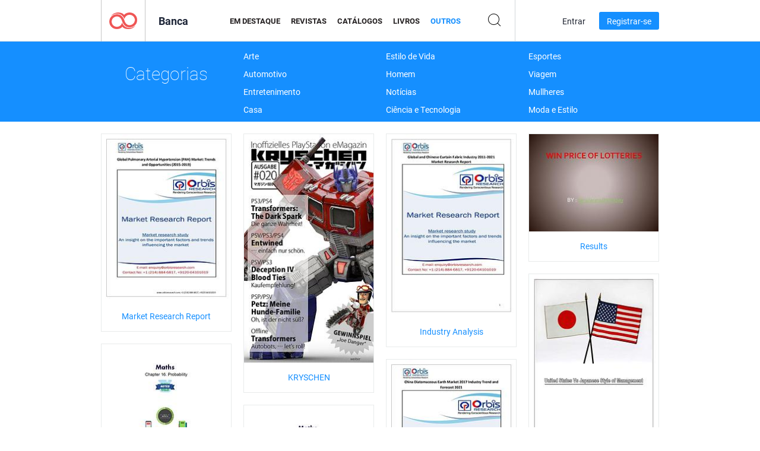

--- FILE ---
content_type: text/html; charset=UTF-8
request_url: https://newsstand.joomag.com/pt-BR/others?page=3270
body_size: 38100
content:
<!DOCTYPE html>
<html
        lang="pt-BR"
        class="  jm-desktop"
        data-fb-app-id="185909391439821"
>
<head>
    <meta charset="utf-8">
    <meta http-equiv="X-UA-Compatible" content="IE=edge,chrome=1"/>
    <meta http-equiv="Content-Type" content="text/html; charset=utf-8"/>
    <meta name="csrf-token" content="E2cfMInkDkXxyaITiJi2Ph0R1Vhvp9eJ9eW-RXtiCNk2scapfTWfOI93RgPjgtkcV4E7Iu4g9DrgnnU-k8EzUQ">
    
    <title>Outros digital na Banca Joomag | Página 3270</title>

        <meta name="description" content="Outros na Banca Joomag. Outros digital para download e leitura
no iPad, iPhone, iPod Touch, Tablets Android e Smartphones Android bem como na internet através de qualquer navegador.
 | Página 3270"/>
    <meta name="keywords" content="Joomag, banca digital, revista digital interativa, emagazine, revistas online, revista digital, revistas digitais, revista online, revista interativa, plataforma para publicação de revistas digitais interativas, venda de revistas, venda de revistas online, revista gratuita, revistas para smartphones, melhor revista, assinatura de revista, revista para android, revista pdf online, revista digital online, revista para ipad
"/>
    <meta property="fb:app_id" content="185909391439821"/>
    <meta property="og:description" content="Outros na Banca Joomag. Outros digital para download e leitura
no iPad, iPhone, iPod Touch, Tablets Android e Smartphones Android bem como na internet através de qualquer navegador.
 | Página 3270"/>
    
    <meta property="og:title" content="Outros digital na Banca Joomag | Página 3270"/>
    
                <link rel="prev" href="https://newsstand.joomag.com/pt-BR/others?page=3269" />
                <link rel="next" href="https://newsstand.joomag.com/pt-BR/others?page=3271" />
                    <link rel="canonical" href="https://newsstand.joomag.com/pt-BR/others?page=3270" />
    
    <script type="text/javascript" src="https://static.joomag.com/static/js/joomag.js?_=6.13.8"></script>

            <script type="text/javascript" data-cookieconsent="ignore">
            var dataLayer = [
                {
                    'name': '',
                    'email': '',
                    'user_id': '',
                    'account_id': '',
                    'account_plan': '',
                    'is_reader': false,
                    'is_owner': false,
                    'reg_date_timestamp': 0,
                    'hsc_token': '',
                    'office_code': ''
                }
            ];

            
                    </script>

        <!-- Google Tag Manager -->
        <script data-cookieconsent="ignore">(function(w,d,s,l,i){w[l]=w[l]||[];w[l].push({'gtm.start':
                    new Date().getTime(),event:'gtm.js'});var f=d.getElementsByTagName(s)[0],
                j=d.createElement(s),dl=l!='dataLayer'?'&l='+l:'';j.async=true;j.src=
                'https://www.googletagmanager.com/gtm.js?id='+i+dl;f.parentNode.insertBefore(j,f);
            })(window,document,'script','dataLayer','GTM-WVG733');</script>
        <!-- End Google Tag Manager -->
    
    <script type="text/javascript">
        (function(){
            var ie=function(){for(var a=3,b=document.createElement("div"),c=b.getElementsByTagName("i");b.innerHTML="\x3c!--[if gt IE "+ ++a+"]><i></i><![endif]--\x3e",c[0];);return 4<a?a:void 0}();

                if (ie < 9) {
                window.location.href = 'https://www.joomag.com/pt-BR/not-supported-browser';
            }
            })();
    </script>

            <link rel="apple-touch-icon" sizes="180x180" href=https://app.joomag.com/assets/ico/app/apple-touch-icon.png>
    
            <link rel="mask-icon" href="https://app.joomag.com//assets/ico/safari-pinned-tab.svg" color="#158fff">
    
            <link rel="icon" type="image/png" sizes="32x32" href=https://app.joomag.com/assets/ico/favicon-32x32.png>
        <link rel="icon" type="image/png" sizes="16x16" href=https://app.joomag.com/assets/ico/favicon-16x16.png>
    
    <!-- Error?-->
            <link type="text/css" rel="stylesheet" href="https://static.joomag.com/static/css/joomag.css?_=6.13.8" />
    
    <script type="text/javascript" src="//use.typekit.net/olb8zpk.js"></script>
    <script type="text/javascript">try{Typekit.load();}catch(e){}</script>
    <link type="text/css" rel="stylesheet" href=https://app.joomag.com/assets/fonts/fonts.css />

    <link type="text/css" rel="stylesheet" href="https://static.joomag.com/static/css/pages/newsstand.css?_=6.13.8" />
    <!-- HTML5 shim and Respond.js IE8 support of HTML5 elements and media queries -->
    <!--[if lt IE 9]>
    <script src="/assets/js/ie/html5shiv.js"></script>
    <script src="/assets/js/ie/respond.min.js"></script>
    <![endif]-->

    <script type="text/javascript" src="https://static.joomag.com/static/js/pages/newsstand.js?_=6.13.8"></script>    <script type="text/javascript" src="https://app.joomag.com//static/locale/pt-BR.js?_=6.13.8"></script>

    
        <script>
        (function(i,s,o,g,r,a,m){i['GoogleAnalyticsObject']=r;i[r]=i[r]||function(){
            (i[r].q=i[r].q||[]).push(arguments)},i[r].l=1*new Date();a=s.createElement(o),
                m=s.getElementsByTagName(o)[0];a.async=1;a.src=g;m.parentNode.insertBefore(a,m)
        })(window,document,'script','//www.google-analytics.com/analytics.js','ga');

        ga('create', "UA-7054419-13", "newsstand.joomag.com");

        
                ga('send', 'pageview');
    </script>
    

    

            <script>
                window.intercomSettings = {"app_id":"ue3kdzui"};
            </script>

            <script id="Cookiebot" src="https://consent.cookiebot.com/uc.js" data-cbid="bb88d228-984f-4d2c-b2ec-9d951dcda17c"
                data-blockingmode="auto" type="text/javascript"
                data-culture="pt"
                data-georegions="{'region':'AT, BE, BG, CY, CZ, DE, DK, EE, ES, FI, FR, GR, HR, HU, IE, IT, LT, LU, LV, MT, NL, PL, PT, RO, SE, SI, SK, GB','cbid':'4a9f286a-b352-4636-9d11-6f206899f7f9'},{'region':'US-06','cbid':'ee318ebf-3d44-4733-ba6f-e41dc7db7ef4'}"></script>
    
            <base href="https://app.joomag.com/">
    </head>
<body data-environment="production" class="">
<!-- Google Tag Manager (noscript) -->
<noscript><iframe src="https://www.googletagmanager.com/ns.html?id=GTM-WVG733"
                  height="0" width="0" style="display:none;visibility:hidden"></iframe></noscript>
<!-- End Google Tag Manager (noscript) -->

    
<header class="j-header j-header-newsstand">
    <div class="container j-newsstand-header-container">
        <div class="j-header-nav navbar navbar-default" data-opened-page="newsstand">
            <div class="j-logo-container navbar-header">
                <a href="https://newsstand.joomag.com/pt-BR/featured" title="Início" rel="home">
                    <img class="j-logo" src="https://app.joomag.com/p.gif" alt="Início" />
                </a>
            </div>
            <div class="j-header-page-title">
                Banca            </div>
            <nav class="j-main-navbar">
                <div class="j-head-navigation-wrapper">
                    <ul class="nav navbar-nav" role="navigation">
                        <li>
                            <a href="https://newsstand.joomag.com/pt-BR/featured" data-page="featured">
                                Em Destaque                            </a>
                        </li>
                        <li>
                            <a href="https://newsstand.joomag.com/pt-BR/magazines" data-page="magazines">
                                Revistas                            </a>
                        </li>
                        <li>
                            <a href="https://newsstand.joomag.com/pt-BR/catalogues" data-page="catalogues">
                                Catálogos                            </a>
                        </li>
                        <li>
                            <a href="https://newsstand.joomag.com/pt-BR/e-books" data-page="e-books">
                                Livros                            </a>
                        </li>
                        <li>
                            <a href="https://newsstand.joomag.com/pt-BR/others" data-page="others">
                                Outros                            </a>
                        </li>
                    </ul>
                    <div class="j-main-search-panel-container">
                        <div class="j-main-search-panel ">
                            <form method="get" action="https://newsstand.joomag.com/pt-BR">
                                <input class="j-search-input" name="q" value="" placeholder="Inserir título..."/>
                                <input type="hidden" name="_csrf_token" value="E2cfMInkDkXxyaITiJi2Ph0R1Vhvp9eJ9eW-RXtiCNk2scapfTWfOI93RgPjgtkcV4E7Iu4g9DrgnnU-k8EzUQ">
                            </form>
                            <a href="#" class="j-search-btn">
                                <span class="j-search-btn-icon"></span>
                            </a>
                        </div>
                    </div>
                </div>
            </nav>
            <nav class="navbar-right j-login-toolbar-container">
                                        <ul class="j-unlogged-menu">
                        <li>
                            <a href="https://app.joomag.com/pt-BR/login?reader" class="btn btn-sm j-login-btn">Entrar</a>
                        </li>
                        <li>
                            <a href="https://app.joomag.com/pt-BR/signup/newsstand" class="btn btn-sm j-signup-btn">Registrar-se</a>
                        </li>
                    </ul>
                            </nav>
        </div>
    </div>
    <script type="text/javascript">
        (function(e){
            // Setup Main navigation
            var activePage = 'others';

            if (activePage !== '') {
                $('.j-header-newsstand .j-main-navbar a[data-page="' + activePage + '"]').addClass('active');
            }

            // Setup newsstand search box
            {
                var $newsstandNav = $('.j-header.j-header-newsstand'),
                    $searchPanel = $newsstandNav.find('.j-main-search-panel'),
                    $searchBtn = $searchPanel.find('.j-search-btn'),
                    $searchInput = $searchPanel.find('.j-search-input');

                if( $searchPanel.is('.active') ) {
                    $searchPanel.addClass('active');
                }

                $searchBtn.click(function(e){
                    e.preventDefault();

                    if( $searchPanel.is('.active') ) {
                        $searchPanel.removeClass('active');
                        $searchInput.val('');
                    } else {
                        $searchPanel.addClass('active');
                        $searchInput.focus();
                    }
                });
            }
        })();
    </script>
</header>
    <div class="j-content">
        <script type="text/javascript" src="https://app.joomag.com//static/locale/pages/newsstand/pt-BR.js?_=6.13.8"></script>
<div class="j-newsstand-page container">
<script type="text/template" id="jMagItemTPL">
    <div class="j-magazine <%- cssClass %> <%- blurryCssClass %>" <%- customAttributeStr %> itemscope itemtype="http://schema.org/Article">
        <a class="mag-image-wrap" href="<%- infoPage %>" title="<%- title %>">
            <img class="j-cover" src="<%- cover %>" alt="<%- title %>" itemprop="image"/>
            <%- blurOverlayHtml %>
            <span class="j-hover-overlay">Ler Agora</span>
        </a>
        <div class="j-title-box">
            <h3 class="j-title" itemprop="name"><a href="<%- infoPage %>"><%- title %></a></h3>
        </div>
        <div class="j-details-box">
            <i class="j-arrow"></i>
            <a class="j-title" href="<%- infoPage %>" itemprop="url"><%- title %></a>
            <p>
                Categoria: <a href="<%- categoryPage %>"><%- category %></a>
            </p>
        </div>
    </div>
</script>


<div class="j-categories-nav j-cat-nav-element">
    <div class="row container j-categories-container">
        <div class="col-md-3">
            <h1 class="h2 text-center">Categorias</h1>
        </div>
            <div class="col-md-3">
        <ul>
                <li>
                <a href="https://newsstand.joomag.com/pt-BR/others/art">Arte</a>
            </li>
                <li>
                <a href="https://newsstand.joomag.com/pt-BR/others/automotive">Automotivo</a>
            </li>
                <li>
                <a href="https://newsstand.joomag.com/pt-BR/others/entertainment">Entretenimento</a>
            </li>
                <li>
                <a href="https://newsstand.joomag.com/pt-BR/others/home">Casa</a>
            </li>
            </ul>
        </div>
            <div class="col-md-3">
        <ul>
                <li>
                <a href="https://newsstand.joomag.com/pt-BR/others/lifestyle">Estilo de Vida</a>
            </li>
                <li>
                <a href="https://newsstand.joomag.com/pt-BR/others/men">Homem</a>
            </li>
                <li>
                <a href="https://newsstand.joomag.com/pt-BR/others/news">Notícias</a>
            </li>
                <li>
                <a href="https://newsstand.joomag.com/pt-BR/others/science-and-tech">Ciência e Tecnologia</a>
            </li>
            </ul>
        </div>
            <div class="col-md-3">
        <ul>
                <li>
                <a href="https://newsstand.joomag.com/pt-BR/others/sports">Esportes</a>
            </li>
                <li>
                <a href="https://newsstand.joomag.com/pt-BR/others/travel">Viagem</a>
            </li>
                <li>
                <a href="https://newsstand.joomag.com/pt-BR/others/women">Mullheres</a>
            </li>
                <li>
                <a href="https://newsstand.joomag.com/pt-BR/others/fashion-and-style">Moda e Estilo</a>
            </li>
            </ul>
        </div>
        </div>
</div>
<div class="j-categories-nav-space"></div>
<div class="j-magazines-column-view">
    <div class="j-magazine j-mag-invisible " data-details='{&quot;uid&quot;:&quot;0029056001486030707&quot;,&quot;title&quot;:&quot;Market Research Report&quot;,&quot;cover&quot;:&quot;https:\/\/s11cdn.joomag.com\/res_mag\/0\/361\/361262\/1009190\/thumbs\/25113627s.jpg?1558099079&quot;,&quot;volume&quot;:&quot;Share Analysis of Global  Pulmonary Arterial Hyper&quot;,&quot;category&quot;:&quot;Sa\u00fade &amp; Fitness&quot;,&quot;url&quot;:&quot;https:\/\/viewer.joomag.com\/market-research-report-share-analysis-of-global-pulmonary-arterial-hyper\/0029056001486030707&quot;,&quot;infoPage&quot;:&quot;https:\/\/newsstand.joomag.com\/pt-BR\/market-research-report-share-analysis-of-global-pulmonary-arterial-hyper\/0029056001486030707&quot;,&quot;categoryPage&quot;:&quot;https:\/\/newsstand.joomag.com\/pt-BR\/others\/men\/health-and-fitness&quot;,&quot;magInfo&quot;:&quot;https:\/\/newsstand.joomag.com\/pt-BR\/market-research-report-share-analysis-of-global-pulmonary-arterial-hyper\/0029056001486030707&quot;,&quot;width&quot;:612,&quot;height&quot;:792,&quot;showAdultOverlay&quot;:0,&quot;cssClass&quot;:&quot;j-mag-invisible&quot;,&quot;blurryCssClass&quot;:&quot;&quot;,&quot;blurOverlayHtml&quot;:&quot;&quot;}' itemscope itemtype="http://schema.org/Article">
        <a class="mag-image-wrap" href="https://newsstand.joomag.com/pt-BR/market-research-report-share-analysis-of-global-pulmonary-arterial-hyper/0029056001486030707" title="Market Research Report">
            <img class="j-cover" src="https://s11cdn.joomag.com/res_mag/0/361/361262/1009190/thumbs/25113627s.jpg?1558099079" alt="Market Research Report" itemprop="image"/>
            
            <span class="j-hover-overlay">Ler Agora</span>
        </a>
        <div class="j-title-box">
            <h3 class="j-title" itemprop="name"><a href="https://newsstand.joomag.com/pt-BR/market-research-report-share-analysis-of-global-pulmonary-arterial-hyper/0029056001486030707">Market Research Report</a></h3>
        </div>
        <div class="j-details-box">
            <i class="j-arrow"></i>
            <a class="j-title" href="https://newsstand.joomag.com/pt-BR/market-research-report-share-analysis-of-global-pulmonary-arterial-hyper/0029056001486030707" itemprop="url">Market Research Report</a>
            <p>
                Categoria: <a href="https://newsstand.joomag.com/pt-BR/others/men/health-and-fitness">Sa&uacute;de &amp; Fitness</a>
            </p>
        </div>
    </div>
    <div class="j-magazine j-mag-invisible " data-details='{&quot;uid&quot;:&quot;0510779001486029353&quot;,&quot;title&quot;:&quot;KRYSCHEN&quot;,&quot;cover&quot;:&quot;https:\/\/s10cdn.joomag.com\/res_mag\/0\/525\/525623\/1009142\/thumbs\/25112650s.jpg?1714642000&quot;,&quot;volume&quot;:&quot;#020&quot;,&quot;category&quot;:null,&quot;url&quot;:&quot;https:\/\/viewer.joomag.com\/kryschen-020\/0510779001486029353&quot;,&quot;infoPage&quot;:&quot;https:\/\/newsstand.joomag.com\/pt-BR\/kryschen-020\/0510779001486029353&quot;,&quot;categoryPage&quot;:&quot;https:\/\/newsstand.joomag.com\/pt-BR\/others\/\/&quot;,&quot;magInfo&quot;:&quot;https:\/\/newsstand.joomag.com\/pt-BR\/kryschen-020\/0510779001486029353&quot;,&quot;width&quot;:544,&quot;height&quot;:960,&quot;showAdultOverlay&quot;:0,&quot;cssClass&quot;:&quot;j-mag-invisible&quot;,&quot;blurryCssClass&quot;:&quot;&quot;,&quot;blurOverlayHtml&quot;:&quot;&quot;}' itemscope itemtype="http://schema.org/Article">
        <a class="mag-image-wrap" href="https://newsstand.joomag.com/pt-BR/kryschen-020/0510779001486029353" title="KRYSCHEN">
            <img class="j-cover" src="https://s10cdn.joomag.com/res_mag/0/525/525623/1009142/thumbs/25112650s.jpg?1714642000" alt="KRYSCHEN" itemprop="image"/>
            
            <span class="j-hover-overlay">Ler Agora</span>
        </a>
        <div class="j-title-box">
            <h3 class="j-title" itemprop="name"><a href="https://newsstand.joomag.com/pt-BR/kryschen-020/0510779001486029353">KRYSCHEN</a></h3>
        </div>
        <div class="j-details-box">
            <i class="j-arrow"></i>
            <a class="j-title" href="https://newsstand.joomag.com/pt-BR/kryschen-020/0510779001486029353" itemprop="url">KRYSCHEN</a>
            <p>
                Categoria: <a href="https://newsstand.joomag.com/pt-BR/others//"></a>
            </p>
        </div>
    </div>
    <div class="j-magazine j-mag-invisible " data-details='{&quot;uid&quot;:&quot;0144302001486030643&quot;,&quot;title&quot;:&quot;Industry Analysis&quot;,&quot;cover&quot;:&quot;https:\/\/s11cdn.joomag.com\/res_mag\/0\/361\/361700\/1009187\/thumbs\/25113612s.jpg?1558099079&quot;,&quot;volume&quot;:&quot;Curtain Fabric Market Worldwide and in China&quot;,&quot;category&quot;:&quot;Neg\u00f3cios&quot;,&quot;url&quot;:&quot;https:\/\/viewer.joomag.com\/industry-analysis-curtain-fabric-market-worldwide-and-in-china\/0144302001486030643&quot;,&quot;infoPage&quot;:&quot;https:\/\/newsstand.joomag.com\/pt-BR\/industry-analysis-curtain-fabric-market-worldwide-and-in-china\/0144302001486030643&quot;,&quot;categoryPage&quot;:&quot;https:\/\/newsstand.joomag.com\/pt-BR\/others\/news\/business&quot;,&quot;magInfo&quot;:&quot;https:\/\/newsstand.joomag.com\/pt-BR\/industry-analysis-curtain-fabric-market-worldwide-and-in-china\/0144302001486030643&quot;,&quot;width&quot;:595,&quot;height&quot;:841,&quot;showAdultOverlay&quot;:0,&quot;cssClass&quot;:&quot;j-mag-invisible&quot;,&quot;blurryCssClass&quot;:&quot;&quot;,&quot;blurOverlayHtml&quot;:&quot;&quot;}' itemscope itemtype="http://schema.org/Article">
        <a class="mag-image-wrap" href="https://newsstand.joomag.com/pt-BR/industry-analysis-curtain-fabric-market-worldwide-and-in-china/0144302001486030643" title="Industry Analysis">
            <img class="j-cover" src="https://s11cdn.joomag.com/res_mag/0/361/361700/1009187/thumbs/25113612s.jpg?1558099079" alt="Industry Analysis" itemprop="image"/>
            
            <span class="j-hover-overlay">Ler Agora</span>
        </a>
        <div class="j-title-box">
            <h3 class="j-title" itemprop="name"><a href="https://newsstand.joomag.com/pt-BR/industry-analysis-curtain-fabric-market-worldwide-and-in-china/0144302001486030643">Industry Analysis</a></h3>
        </div>
        <div class="j-details-box">
            <i class="j-arrow"></i>
            <a class="j-title" href="https://newsstand.joomag.com/pt-BR/industry-analysis-curtain-fabric-market-worldwide-and-in-china/0144302001486030643" itemprop="url">Industry Analysis</a>
            <p>
                Categoria: <a href="https://newsstand.joomag.com/pt-BR/others/news/business">Neg&oacute;cios</a>
            </p>
        </div>
    </div>
    <div class="j-magazine j-mag-invisible " data-details='{&quot;uid&quot;:&quot;0796215001486030405&quot;,&quot;title&quot;:&quot;Results&quot;,&quot;cover&quot;:&quot;https:\/\/s10cdn.joomag.com\/res_mag\/0\/470\/470381\/1009178\/thumbs\/25113513s.jpg?1558099079&quot;,&quot;volume&quot;:&quot;How to Win the Lottery, Really&quot;,&quot;category&quot;:&quot;Tend\u00eancias&quot;,&quot;url&quot;:&quot;https:\/\/viewer.joomag.com\/results-how-to-win-the-lottery-really\/0796215001486030405&quot;,&quot;infoPage&quot;:&quot;https:\/\/newsstand.joomag.com\/pt-BR\/results-how-to-win-the-lottery-really\/0796215001486030405&quot;,&quot;categoryPage&quot;:&quot;https:\/\/newsstand.joomag.com\/pt-BR\/others\/fashion-and-style\/trends&quot;,&quot;magInfo&quot;:&quot;https:\/\/newsstand.joomag.com\/pt-BR\/results-how-to-win-the-lottery-really\/0796215001486030405&quot;,&quot;width&quot;:720,&quot;height&quot;:540,&quot;showAdultOverlay&quot;:0,&quot;cssClass&quot;:&quot;j-mag-invisible&quot;,&quot;blurryCssClass&quot;:&quot;&quot;,&quot;blurOverlayHtml&quot;:&quot;&quot;}' itemscope itemtype="http://schema.org/Article">
        <a class="mag-image-wrap" href="https://newsstand.joomag.com/pt-BR/results-how-to-win-the-lottery-really/0796215001486030405" title="Results">
            <img class="j-cover" src="https://s10cdn.joomag.com/res_mag/0/470/470381/1009178/thumbs/25113513s.jpg?1558099079" alt="Results" itemprop="image"/>
            
            <span class="j-hover-overlay">Ler Agora</span>
        </a>
        <div class="j-title-box">
            <h3 class="j-title" itemprop="name"><a href="https://newsstand.joomag.com/pt-BR/results-how-to-win-the-lottery-really/0796215001486030405">Results</a></h3>
        </div>
        <div class="j-details-box">
            <i class="j-arrow"></i>
            <a class="j-title" href="https://newsstand.joomag.com/pt-BR/results-how-to-win-the-lottery-really/0796215001486030405" itemprop="url">Results</a>
            <p>
                Categoria: <a href="https://newsstand.joomag.com/pt-BR/others/fashion-and-style/trends">Tend&ecirc;ncias</a>
            </p>
        </div>
    </div>
    <div class="j-magazine j-mag-invisible " data-details='{&quot;uid&quot;:&quot;0761560001486030212&quot;,&quot;title&quot;:&quot;Management Styles of US &amp; Japan&quot;,&quot;cover&quot;:&quot;https:\/\/s10cdn.joomag.com\/res_mag\/0\/132\/132936\/1009170\/thumbs\/25113306s.jpg?1558099079&quot;,&quot;volume&quot;:&quot;1&quot;,&quot;category&quot;:&quot;Neg\u00f3cios&quot;,&quot;url&quot;:&quot;https:\/\/viewer.joomag.com\/management-styles-of-us-japan-1\/0761560001486030212&quot;,&quot;infoPage&quot;:&quot;https:\/\/newsstand.joomag.com\/pt-BR\/management-styles-of-us-japan-1\/0761560001486030212&quot;,&quot;categoryPage&quot;:&quot;https:\/\/newsstand.joomag.com\/pt-BR\/others\/news\/business&quot;,&quot;magInfo&quot;:&quot;https:\/\/newsstand.joomag.com\/pt-BR\/management-styles-of-us-japan-1\/0761560001486030212&quot;,&quot;width&quot;:595,&quot;height&quot;:841,&quot;showAdultOverlay&quot;:0,&quot;cssClass&quot;:&quot;j-mag-invisible&quot;,&quot;blurryCssClass&quot;:&quot;&quot;,&quot;blurOverlayHtml&quot;:&quot;&quot;}' itemscope itemtype="http://schema.org/Article">
        <a class="mag-image-wrap" href="https://newsstand.joomag.com/pt-BR/management-styles-of-us-japan-1/0761560001486030212" title="Management Styles of US &amp; Japan">
            <img class="j-cover" src="https://s10cdn.joomag.com/res_mag/0/132/132936/1009170/thumbs/25113306s.jpg?1558099079" alt="Management Styles of US &amp; Japan" itemprop="image"/>
            
            <span class="j-hover-overlay">Ler Agora</span>
        </a>
        <div class="j-title-box">
            <h3 class="j-title" itemprop="name"><a href="https://newsstand.joomag.com/pt-BR/management-styles-of-us-japan-1/0761560001486030212">Management Styles of US &amp; Japan</a></h3>
        </div>
        <div class="j-details-box">
            <i class="j-arrow"></i>
            <a class="j-title" href="https://newsstand.joomag.com/pt-BR/management-styles-of-us-japan-1/0761560001486030212" itemprop="url">Management Styles of US &amp; Japan</a>
            <p>
                Categoria: <a href="https://newsstand.joomag.com/pt-BR/others/news/business">Neg&oacute;cios</a>
            </p>
        </div>
    </div>
    <div class="j-magazine j-mag-invisible " data-details='{&quot;uid&quot;:&quot;0974452001486030312&quot;,&quot;title&quot;:&quot;Maths Class 11&quot;,&quot;cover&quot;:&quot;https:\/\/s10cdn.joomag.com\/res_mag\/0\/509\/509078\/1009173\/thumbs\/25113456s.jpg?1558099079&quot;,&quot;volume&quot;:&quot;Chapter 16. Probability&quot;,&quot;category&quot;:&quot;Ci\u00eancias&quot;,&quot;url&quot;:&quot;https:\/\/viewer.joomag.com\/maths-class-11-chapter-16-probability\/0974452001486030312&quot;,&quot;infoPage&quot;:&quot;https:\/\/newsstand.joomag.com\/pt-BR\/maths-class-11-chapter-16-probability\/0974452001486030312&quot;,&quot;categoryPage&quot;:&quot;https:\/\/newsstand.joomag.com\/pt-BR\/others\/science-and-tech\/science&quot;,&quot;magInfo&quot;:&quot;https:\/\/newsstand.joomag.com\/pt-BR\/maths-class-11-chapter-16-probability\/0974452001486030312&quot;,&quot;width&quot;:595,&quot;height&quot;:841,&quot;showAdultOverlay&quot;:0,&quot;cssClass&quot;:&quot;j-mag-invisible&quot;,&quot;blurryCssClass&quot;:&quot;&quot;,&quot;blurOverlayHtml&quot;:&quot;&quot;}' itemscope itemtype="http://schema.org/Article">
        <a class="mag-image-wrap" href="https://newsstand.joomag.com/pt-BR/maths-class-11-chapter-16-probability/0974452001486030312" title="Maths Class 11">
            <img class="j-cover" src="https://s10cdn.joomag.com/res_mag/0/509/509078/1009173/thumbs/25113456s.jpg?1558099079" alt="Maths Class 11" itemprop="image"/>
            
            <span class="j-hover-overlay">Ler Agora</span>
        </a>
        <div class="j-title-box">
            <h3 class="j-title" itemprop="name"><a href="https://newsstand.joomag.com/pt-BR/maths-class-11-chapter-16-probability/0974452001486030312">Maths Class 11</a></h3>
        </div>
        <div class="j-details-box">
            <i class="j-arrow"></i>
            <a class="j-title" href="https://newsstand.joomag.com/pt-BR/maths-class-11-chapter-16-probability/0974452001486030312" itemprop="url">Maths Class 11</a>
            <p>
                Categoria: <a href="https://newsstand.joomag.com/pt-BR/others/science-and-tech/science">Ci&ecirc;ncias</a>
            </p>
        </div>
    </div>
    <div class="j-magazine j-mag-invisible " data-details='{&quot;uid&quot;:&quot;0929156001486029892&quot;,&quot;title&quot;:&quot;China DIATOMACEOUS EARTH Industry Latest Report by Orbis Research&quot;,&quot;cover&quot;:&quot;https:\/\/s11cdn.joomag.com\/res_mag\/0\/366\/366324\/1009155\/thumbs\/25113075s.jpg?1558099079&quot;,&quot;volume&quot;:&quot;China Diatomaceous Earth Market&quot;,&quot;category&quot;:&quot;Neg\u00f3cios&quot;,&quot;url&quot;:&quot;https:\/\/viewer.joomag.com\/china-diatomaceous-earth-industry-latest-report-by-orbis-research-china-diatomaceous-earth-market\/0929156001486029892&quot;,&quot;infoPage&quot;:&quot;https:\/\/newsstand.joomag.com\/pt-BR\/china-diatomaceous-earth-industry-latest-report-by-orbis-research-china-diatomaceous-earth-market\/0929156001486029892&quot;,&quot;categoryPage&quot;:&quot;https:\/\/newsstand.joomag.com\/pt-BR\/others\/news\/business&quot;,&quot;magInfo&quot;:&quot;https:\/\/newsstand.joomag.com\/pt-BR\/china-diatomaceous-earth-industry-latest-report-by-orbis-research-china-diatomaceous-earth-market\/0929156001486029892&quot;,&quot;width&quot;:612,&quot;height&quot;:792,&quot;showAdultOverlay&quot;:0,&quot;cssClass&quot;:&quot;j-mag-invisible&quot;,&quot;blurryCssClass&quot;:&quot;&quot;,&quot;blurOverlayHtml&quot;:&quot;&quot;}' itemscope itemtype="http://schema.org/Article">
        <a class="mag-image-wrap" href="https://newsstand.joomag.com/pt-BR/china-diatomaceous-earth-industry-latest-report-by-orbis-research-china-diatomaceous-earth-market/0929156001486029892" title="China DIATOMACEOUS EARTH Industry Latest Report by Orbis Research">
            <img class="j-cover" src="https://s11cdn.joomag.com/res_mag/0/366/366324/1009155/thumbs/25113075s.jpg?1558099079" alt="China DIATOMACEOUS EARTH Industry Latest Report by Orbis Research" itemprop="image"/>
            
            <span class="j-hover-overlay">Ler Agora</span>
        </a>
        <div class="j-title-box">
            <h3 class="j-title" itemprop="name"><a href="https://newsstand.joomag.com/pt-BR/china-diatomaceous-earth-industry-latest-report-by-orbis-research-china-diatomaceous-earth-market/0929156001486029892">China DIATOMACEOUS EARTH Industry Latest Report by Orbis Research</a></h3>
        </div>
        <div class="j-details-box">
            <i class="j-arrow"></i>
            <a class="j-title" href="https://newsstand.joomag.com/pt-BR/china-diatomaceous-earth-industry-latest-report-by-orbis-research-china-diatomaceous-earth-market/0929156001486029892" itemprop="url">China DIATOMACEOUS EARTH Industry Latest Report by Orbis Research</a>
            <p>
                Categoria: <a href="https://newsstand.joomag.com/pt-BR/others/news/business">Neg&oacute;cios</a>
            </p>
        </div>
    </div>
    <div class="j-magazine j-mag-invisible " data-details='{&quot;uid&quot;:&quot;0181292001486030194&quot;,&quot;title&quot;:&quot;Maths Class 11&quot;,&quot;cover&quot;:&quot;https:\/\/s10cdn.joomag.com\/res_mag\/0\/509\/509078\/1009168\/thumbs\/25113274s.jpg?1558099079&quot;,&quot;volume&quot;:&quot;Chapter 15. Statistics&quot;,&quot;category&quot;:&quot;Ci\u00eancias&quot;,&quot;url&quot;:&quot;https:\/\/viewer.joomag.com\/maths-class-11-chapter-15-statistics\/0181292001486030194&quot;,&quot;infoPage&quot;:&quot;https:\/\/newsstand.joomag.com\/pt-BR\/maths-class-11-chapter-15-statistics\/0181292001486030194&quot;,&quot;categoryPage&quot;:&quot;https:\/\/newsstand.joomag.com\/pt-BR\/others\/science-and-tech\/science&quot;,&quot;magInfo&quot;:&quot;https:\/\/newsstand.joomag.com\/pt-BR\/maths-class-11-chapter-15-statistics\/0181292001486030194&quot;,&quot;width&quot;:595,&quot;height&quot;:841,&quot;showAdultOverlay&quot;:0,&quot;cssClass&quot;:&quot;j-mag-invisible&quot;,&quot;blurryCssClass&quot;:&quot;&quot;,&quot;blurOverlayHtml&quot;:&quot;&quot;}' itemscope itemtype="http://schema.org/Article">
        <a class="mag-image-wrap" href="https://newsstand.joomag.com/pt-BR/maths-class-11-chapter-15-statistics/0181292001486030194" title="Maths Class 11">
            <img class="j-cover" src="https://s10cdn.joomag.com/res_mag/0/509/509078/1009168/thumbs/25113274s.jpg?1558099079" alt="Maths Class 11" itemprop="image"/>
            
            <span class="j-hover-overlay">Ler Agora</span>
        </a>
        <div class="j-title-box">
            <h3 class="j-title" itemprop="name"><a href="https://newsstand.joomag.com/pt-BR/maths-class-11-chapter-15-statistics/0181292001486030194">Maths Class 11</a></h3>
        </div>
        <div class="j-details-box">
            <i class="j-arrow"></i>
            <a class="j-title" href="https://newsstand.joomag.com/pt-BR/maths-class-11-chapter-15-statistics/0181292001486030194" itemprop="url">Maths Class 11</a>
            <p>
                Categoria: <a href="https://newsstand.joomag.com/pt-BR/others/science-and-tech/science">Ci&ecirc;ncias</a>
            </p>
        </div>
    </div>
    <div class="j-magazine j-mag-invisible " data-details='{&quot;uid&quot;:&quot;0434014001486030093&quot;,&quot;title&quot;:&quot;Maths Class 11&quot;,&quot;cover&quot;:&quot;https:\/\/s10cdn.joomag.com\/res_mag\/0\/509\/509078\/1009166\/thumbs\/25113178s.jpg?1558099079&quot;,&quot;volume&quot;:&quot;Chapter 14. Mathematical reasoning&quot;,&quot;category&quot;:&quot;Ci\u00eancias&quot;,&quot;url&quot;:&quot;https:\/\/viewer.joomag.com\/maths-class-11-chapter-14-mathematical-reasoning\/0434014001486030093&quot;,&quot;infoPage&quot;:&quot;https:\/\/newsstand.joomag.com\/pt-BR\/maths-class-11-chapter-14-mathematical-reasoning\/0434014001486030093&quot;,&quot;categoryPage&quot;:&quot;https:\/\/newsstand.joomag.com\/pt-BR\/others\/science-and-tech\/science&quot;,&quot;magInfo&quot;:&quot;https:\/\/newsstand.joomag.com\/pt-BR\/maths-class-11-chapter-14-mathematical-reasoning\/0434014001486030093&quot;,&quot;width&quot;:595,&quot;height&quot;:841,&quot;showAdultOverlay&quot;:0,&quot;cssClass&quot;:&quot;j-mag-invisible&quot;,&quot;blurryCssClass&quot;:&quot;&quot;,&quot;blurOverlayHtml&quot;:&quot;&quot;}' itemscope itemtype="http://schema.org/Article">
        <a class="mag-image-wrap" href="https://newsstand.joomag.com/pt-BR/maths-class-11-chapter-14-mathematical-reasoning/0434014001486030093" title="Maths Class 11">
            <img class="j-cover" src="https://s10cdn.joomag.com/res_mag/0/509/509078/1009166/thumbs/25113178s.jpg?1558099079" alt="Maths Class 11" itemprop="image"/>
            
            <span class="j-hover-overlay">Ler Agora</span>
        </a>
        <div class="j-title-box">
            <h3 class="j-title" itemprop="name"><a href="https://newsstand.joomag.com/pt-BR/maths-class-11-chapter-14-mathematical-reasoning/0434014001486030093">Maths Class 11</a></h3>
        </div>
        <div class="j-details-box">
            <i class="j-arrow"></i>
            <a class="j-title" href="https://newsstand.joomag.com/pt-BR/maths-class-11-chapter-14-mathematical-reasoning/0434014001486030093" itemprop="url">Maths Class 11</a>
            <p>
                Categoria: <a href="https://newsstand.joomag.com/pt-BR/others/science-and-tech/science">Ci&ecirc;ncias</a>
            </p>
        </div>
    </div>
    <div class="j-magazine j-mag-invisible " data-details='{&quot;uid&quot;:&quot;0512294001486029963&quot;,&quot;title&quot;:&quot;Maths Class 11&quot;,&quot;cover&quot;:&quot;https:\/\/s10cdn.joomag.com\/res_mag\/0\/509\/509078\/1009159\/thumbs\/25113099s.jpg?1558099079&quot;,&quot;volume&quot;:&quot;Chapter 13. Limits and derivatives&quot;,&quot;category&quot;:&quot;Ci\u00eancias&quot;,&quot;url&quot;:&quot;https:\/\/viewer.joomag.com\/maths-class-11-chapter-13-limits-and-derivatives\/0512294001486029963&quot;,&quot;infoPage&quot;:&quot;https:\/\/newsstand.joomag.com\/pt-BR\/maths-class-11-chapter-13-limits-and-derivatives\/0512294001486029963&quot;,&quot;categoryPage&quot;:&quot;https:\/\/newsstand.joomag.com\/pt-BR\/others\/science-and-tech\/science&quot;,&quot;magInfo&quot;:&quot;https:\/\/newsstand.joomag.com\/pt-BR\/maths-class-11-chapter-13-limits-and-derivatives\/0512294001486029963&quot;,&quot;width&quot;:595,&quot;height&quot;:841,&quot;showAdultOverlay&quot;:0,&quot;cssClass&quot;:&quot;j-mag-invisible&quot;,&quot;blurryCssClass&quot;:&quot;&quot;,&quot;blurOverlayHtml&quot;:&quot;&quot;}' itemscope itemtype="http://schema.org/Article">
        <a class="mag-image-wrap" href="https://newsstand.joomag.com/pt-BR/maths-class-11-chapter-13-limits-and-derivatives/0512294001486029963" title="Maths Class 11">
            <img class="j-cover" src="https://s10cdn.joomag.com/res_mag/0/509/509078/1009159/thumbs/25113099s.jpg?1558099079" alt="Maths Class 11" itemprop="image"/>
            
            <span class="j-hover-overlay">Ler Agora</span>
        </a>
        <div class="j-title-box">
            <h3 class="j-title" itemprop="name"><a href="https://newsstand.joomag.com/pt-BR/maths-class-11-chapter-13-limits-and-derivatives/0512294001486029963">Maths Class 11</a></h3>
        </div>
        <div class="j-details-box">
            <i class="j-arrow"></i>
            <a class="j-title" href="https://newsstand.joomag.com/pt-BR/maths-class-11-chapter-13-limits-and-derivatives/0512294001486029963" itemprop="url">Maths Class 11</a>
            <p>
                Categoria: <a href="https://newsstand.joomag.com/pt-BR/others/science-and-tech/science">Ci&ecirc;ncias</a>
            </p>
        </div>
    </div>
    <div class="j-magazine j-mag-invisible " data-details='{&quot;uid&quot;:&quot;0210507001486029943&quot;,&quot;title&quot;:&quot;Research Report :&quot;,&quot;cover&quot;:&quot;https:\/\/s10cdn.joomag.com\/res_mag\/0\/499\/499081\/1009157\/thumbs\/25113084s.jpg?1558099079&quot;,&quot;volume&quot;:&quot;Global Nitro Resin Market&quot;,&quot;category&quot;:&quot;Neg\u00f3cios&quot;,&quot;url&quot;:&quot;https:\/\/viewer.joomag.com\/research-report-global-nitro-resin-market\/0210507001486029943&quot;,&quot;infoPage&quot;:&quot;https:\/\/newsstand.joomag.com\/pt-BR\/research-report-global-nitro-resin-market\/0210507001486029943&quot;,&quot;categoryPage&quot;:&quot;https:\/\/newsstand.joomag.com\/pt-BR\/others\/news\/business&quot;,&quot;magInfo&quot;:&quot;https:\/\/newsstand.joomag.com\/pt-BR\/research-report-global-nitro-resin-market\/0210507001486029943&quot;,&quot;width&quot;:612,&quot;height&quot;:792,&quot;showAdultOverlay&quot;:0,&quot;cssClass&quot;:&quot;j-mag-invisible&quot;,&quot;blurryCssClass&quot;:&quot;&quot;,&quot;blurOverlayHtml&quot;:&quot;&quot;}' itemscope itemtype="http://schema.org/Article">
        <a class="mag-image-wrap" href="https://newsstand.joomag.com/pt-BR/research-report-global-nitro-resin-market/0210507001486029943" title="Research Report :">
            <img class="j-cover" src="https://s10cdn.joomag.com/res_mag/0/499/499081/1009157/thumbs/25113084s.jpg?1558099079" alt="Research Report :" itemprop="image"/>
            
            <span class="j-hover-overlay">Ler Agora</span>
        </a>
        <div class="j-title-box">
            <h3 class="j-title" itemprop="name"><a href="https://newsstand.joomag.com/pt-BR/research-report-global-nitro-resin-market/0210507001486029943">Research Report :</a></h3>
        </div>
        <div class="j-details-box">
            <i class="j-arrow"></i>
            <a class="j-title" href="https://newsstand.joomag.com/pt-BR/research-report-global-nitro-resin-market/0210507001486029943" itemprop="url">Research Report :</a>
            <p>
                Categoria: <a href="https://newsstand.joomag.com/pt-BR/others/news/business">Neg&oacute;cios</a>
            </p>
        </div>
    </div>
    <div class="j-magazine j-mag-invisible " data-details='{&quot;uid&quot;:&quot;0022282001486029843&quot;,&quot;title&quot;:&quot;Maths Class 11&quot;,&quot;cover&quot;:&quot;https:\/\/s10cdn.joomag.com\/res_mag\/0\/509\/509078\/1009154\/thumbs\/25113069s.jpg?1558099079&quot;,&quot;volume&quot;:&quot;Chapter 12. Introduction to 3 D Geometry&quot;,&quot;category&quot;:&quot;Ci\u00eancias&quot;,&quot;url&quot;:&quot;https:\/\/viewer.joomag.com\/maths-class-11-chapter-12-introduction-to-3-d-geometry\/0022282001486029843&quot;,&quot;infoPage&quot;:&quot;https:\/\/newsstand.joomag.com\/pt-BR\/maths-class-11-chapter-12-introduction-to-3-d-geometry\/0022282001486029843&quot;,&quot;categoryPage&quot;:&quot;https:\/\/newsstand.joomag.com\/pt-BR\/others\/science-and-tech\/science&quot;,&quot;magInfo&quot;:&quot;https:\/\/newsstand.joomag.com\/pt-BR\/maths-class-11-chapter-12-introduction-to-3-d-geometry\/0022282001486029843&quot;,&quot;width&quot;:595,&quot;height&quot;:841,&quot;showAdultOverlay&quot;:0,&quot;cssClass&quot;:&quot;j-mag-invisible&quot;,&quot;blurryCssClass&quot;:&quot;&quot;,&quot;blurOverlayHtml&quot;:&quot;&quot;}' itemscope itemtype="http://schema.org/Article">
        <a class="mag-image-wrap" href="https://newsstand.joomag.com/pt-BR/maths-class-11-chapter-12-introduction-to-3-d-geometry/0022282001486029843" title="Maths Class 11">
            <img class="j-cover" src="https://s10cdn.joomag.com/res_mag/0/509/509078/1009154/thumbs/25113069s.jpg?1558099079" alt="Maths Class 11" itemprop="image"/>
            
            <span class="j-hover-overlay">Ler Agora</span>
        </a>
        <div class="j-title-box">
            <h3 class="j-title" itemprop="name"><a href="https://newsstand.joomag.com/pt-BR/maths-class-11-chapter-12-introduction-to-3-d-geometry/0022282001486029843">Maths Class 11</a></h3>
        </div>
        <div class="j-details-box">
            <i class="j-arrow"></i>
            <a class="j-title" href="https://newsstand.joomag.com/pt-BR/maths-class-11-chapter-12-introduction-to-3-d-geometry/0022282001486029843" itemprop="url">Maths Class 11</a>
            <p>
                Categoria: <a href="https://newsstand.joomag.com/pt-BR/others/science-and-tech/science">Ci&ecirc;ncias</a>
            </p>
        </div>
    </div>
    <div class="j-magazine j-mag-invisible " data-details='{&quot;uid&quot;:&quot;0416079001486029723&quot;,&quot;title&quot;:&quot;Maths Class 11&quot;,&quot;cover&quot;:&quot;https:\/\/s10cdn.joomag.com\/res_mag\/0\/509\/509078\/1009150\/thumbs\/25112972s.jpg?1558099079&quot;,&quot;volume&quot;:&quot;Chapter 11. Conic Section&quot;,&quot;category&quot;:&quot;Ci\u00eancias&quot;,&quot;url&quot;:&quot;https:\/\/viewer.joomag.com\/maths-class-11-chapter-11-conic-section\/0416079001486029723&quot;,&quot;infoPage&quot;:&quot;https:\/\/newsstand.joomag.com\/pt-BR\/maths-class-11-chapter-11-conic-section\/0416079001486029723&quot;,&quot;categoryPage&quot;:&quot;https:\/\/newsstand.joomag.com\/pt-BR\/others\/science-and-tech\/science&quot;,&quot;magInfo&quot;:&quot;https:\/\/newsstand.joomag.com\/pt-BR\/maths-class-11-chapter-11-conic-section\/0416079001486029723&quot;,&quot;width&quot;:595,&quot;height&quot;:841,&quot;showAdultOverlay&quot;:0,&quot;cssClass&quot;:&quot;j-mag-invisible&quot;,&quot;blurryCssClass&quot;:&quot;&quot;,&quot;blurOverlayHtml&quot;:&quot;&quot;}' itemscope itemtype="http://schema.org/Article">
        <a class="mag-image-wrap" href="https://newsstand.joomag.com/pt-BR/maths-class-11-chapter-11-conic-section/0416079001486029723" title="Maths Class 11">
            <img class="j-cover" src="https://s10cdn.joomag.com/res_mag/0/509/509078/1009150/thumbs/25112972s.jpg?1558099079" alt="Maths Class 11" itemprop="image"/>
            
            <span class="j-hover-overlay">Ler Agora</span>
        </a>
        <div class="j-title-box">
            <h3 class="j-title" itemprop="name"><a href="https://newsstand.joomag.com/pt-BR/maths-class-11-chapter-11-conic-section/0416079001486029723">Maths Class 11</a></h3>
        </div>
        <div class="j-details-box">
            <i class="j-arrow"></i>
            <a class="j-title" href="https://newsstand.joomag.com/pt-BR/maths-class-11-chapter-11-conic-section/0416079001486029723" itemprop="url">Maths Class 11</a>
            <p>
                Categoria: <a href="https://newsstand.joomag.com/pt-BR/others/science-and-tech/science">Ci&ecirc;ncias</a>
            </p>
        </div>
    </div>
    <div class="j-magazine j-mag-invisible " data-details='{&quot;uid&quot;:&quot;0852102001486029252&quot;,&quot;title&quot;:&quot;Cat\u00e1logo Multifios&quot;,&quot;cover&quot;:&quot;https:\/\/s10cdn.joomag.com\/res_mag\/0\/526\/526451\/1009141\/thumbs\/25112638s.jpg?1558099079&quot;,&quot;volume&quot;:&quot;Cat\u00e1logo de Equipamentos&quot;,&quot;category&quot;:&quot;Neg\u00f3cios&quot;,&quot;url&quot;:&quot;https:\/\/viewer.joomag.com\/cat\u00e1logo-multifios-cat\u00e1logo-de-equipamentos\/0852102001486029252&quot;,&quot;infoPage&quot;:&quot;https:\/\/newsstand.joomag.com\/pt-BR\/cat\u00e1logo-multifios-cat\u00e1logo-de-equipamentos\/0852102001486029252&quot;,&quot;categoryPage&quot;:&quot;https:\/\/newsstand.joomag.com\/pt-BR\/others\/news\/business&quot;,&quot;magInfo&quot;:&quot;https:\/\/newsstand.joomag.com\/pt-BR\/cat\u00e1logo-multifios-cat\u00e1logo-de-equipamentos\/0852102001486029252&quot;,&quot;width&quot;:595,&quot;height&quot;:842,&quot;showAdultOverlay&quot;:0,&quot;cssClass&quot;:&quot;j-mag-invisible&quot;,&quot;blurryCssClass&quot;:&quot;&quot;,&quot;blurOverlayHtml&quot;:&quot;&quot;}' itemscope itemtype="http://schema.org/Article">
        <a class="mag-image-wrap" href="https://newsstand.joomag.com/pt-BR/cat&aacute;logo-multifios-cat&aacute;logo-de-equipamentos/0852102001486029252" title="Cat&aacute;logo Multifios">
            <img class="j-cover" src="https://s10cdn.joomag.com/res_mag/0/526/526451/1009141/thumbs/25112638s.jpg?1558099079" alt="Cat&aacute;logo Multifios" itemprop="image"/>
            
            <span class="j-hover-overlay">Ler Agora</span>
        </a>
        <div class="j-title-box">
            <h3 class="j-title" itemprop="name"><a href="https://newsstand.joomag.com/pt-BR/cat&aacute;logo-multifios-cat&aacute;logo-de-equipamentos/0852102001486029252">Cat&aacute;logo Multifios</a></h3>
        </div>
        <div class="j-details-box">
            <i class="j-arrow"></i>
            <a class="j-title" href="https://newsstand.joomag.com/pt-BR/cat&aacute;logo-multifios-cat&aacute;logo-de-equipamentos/0852102001486029252" itemprop="url">Cat&aacute;logo Multifios</a>
            <p>
                Categoria: <a href="https://newsstand.joomag.com/pt-BR/others/news/business">Neg&oacute;cios</a>
            </p>
        </div>
    </div>
    <div class="j-magazine j-mag-invisible " data-details='{&quot;uid&quot;:&quot;0228034001486029604&quot;,&quot;title&quot;:&quot;Maths Class 11&quot;,&quot;cover&quot;:&quot;https:\/\/s10cdn.joomag.com\/res_mag\/0\/509\/509078\/1009148\/thumbs\/25112860s.jpg?1558099079&quot;,&quot;volume&quot;:&quot;Chapter 10. Straight lines&quot;,&quot;category&quot;:&quot;Ci\u00eancias&quot;,&quot;url&quot;:&quot;https:\/\/viewer.joomag.com\/maths-class-11-chapter-10-straight-lines\/0228034001486029604&quot;,&quot;infoPage&quot;:&quot;https:\/\/newsstand.joomag.com\/pt-BR\/maths-class-11-chapter-10-straight-lines\/0228034001486029604&quot;,&quot;categoryPage&quot;:&quot;https:\/\/newsstand.joomag.com\/pt-BR\/others\/science-and-tech\/science&quot;,&quot;magInfo&quot;:&quot;https:\/\/newsstand.joomag.com\/pt-BR\/maths-class-11-chapter-10-straight-lines\/0228034001486029604&quot;,&quot;width&quot;:595,&quot;height&quot;:841,&quot;showAdultOverlay&quot;:0,&quot;cssClass&quot;:&quot;j-mag-invisible&quot;,&quot;blurryCssClass&quot;:&quot;&quot;,&quot;blurOverlayHtml&quot;:&quot;&quot;}' itemscope itemtype="http://schema.org/Article">
        <a class="mag-image-wrap" href="https://newsstand.joomag.com/pt-BR/maths-class-11-chapter-10-straight-lines/0228034001486029604" title="Maths Class 11">
            <img class="j-cover" src="https://s10cdn.joomag.com/res_mag/0/509/509078/1009148/thumbs/25112860s.jpg?1558099079" alt="Maths Class 11" itemprop="image"/>
            
            <span class="j-hover-overlay">Ler Agora</span>
        </a>
        <div class="j-title-box">
            <h3 class="j-title" itemprop="name"><a href="https://newsstand.joomag.com/pt-BR/maths-class-11-chapter-10-straight-lines/0228034001486029604">Maths Class 11</a></h3>
        </div>
        <div class="j-details-box">
            <i class="j-arrow"></i>
            <a class="j-title" href="https://newsstand.joomag.com/pt-BR/maths-class-11-chapter-10-straight-lines/0228034001486029604" itemprop="url">Maths Class 11</a>
            <p>
                Categoria: <a href="https://newsstand.joomag.com/pt-BR/others/science-and-tech/science">Ci&ecirc;ncias</a>
            </p>
        </div>
    </div>
</div>
<script type="text/javascript">
    (function(){
        var page = new joomag.frontend.newsstandPage({
            mag_list_container: '.j-magazines-column-view',
            mag_tpl: $('script#jMagItemTPL').html(),
            filtration: {"type":14,"topCategory":"","category":"","keyword":"","tag":"","defaultTypeSelected":false,"parentControl":false,"offset":49035,"limit":15},
            mags_total: 71236        });

        page.initNewsstandPage();

        joomag.removeScriptTag();
    })();
</script>
    <div class="j-pagination-container sr-only">
        <ul class="pagination">
            <li class="">
                <a href='https://newsstand.joomag.com/pt-BR/others?page=3269' >
                    Anterior                </a>
            </li>
                            <li class="">
                    <a href="https://newsstand.joomag.com/pt-BR/others?page=1">
                        1                    </a>
                </li>
                            <li class="">
                    <a href="https://newsstand.joomag.com/pt-BR/others?page=2">
                        2                    </a>
                </li>
                            <li class="">
                    <a href="https://newsstand.joomag.com/pt-BR/others?page=3">
                        3                    </a>
                </li>
                            <li class="">
                    <a href="https://newsstand.joomag.com/pt-BR/others?page=4">
                        4                    </a>
                </li>
                            <li class="">
                    <a href="https://newsstand.joomag.com/pt-BR/others?page=5">
                        5                    </a>
                </li>
                            <li class="">
                    <a href="https://newsstand.joomag.com/pt-BR/others?page=6">
                        6                    </a>
                </li>
                            <li class="">
                    <a href="https://newsstand.joomag.com/pt-BR/others?page=7">
                        7                    </a>
                </li>
                            <li class="">
                    <a href="https://newsstand.joomag.com/pt-BR/others?page=8">
                        8                    </a>
                </li>
                            <li class="">
                    <a href="https://newsstand.joomag.com/pt-BR/others?page=9">
                        9                    </a>
                </li>
                            <li class="">
                    <a href="https://newsstand.joomag.com/pt-BR/others?page=10">
                        10                    </a>
                </li>
                            <li class="">
                    <a href="https://newsstand.joomag.com/pt-BR/others?page=11">
                        11                    </a>
                </li>
                            <li class="">
                    <a href="https://newsstand.joomag.com/pt-BR/others?page=12">
                        12                    </a>
                </li>
                            <li class="">
                    <a href="https://newsstand.joomag.com/pt-BR/others?page=13">
                        13                    </a>
                </li>
                            <li class="">
                    <a href="https://newsstand.joomag.com/pt-BR/others?page=14">
                        14                    </a>
                </li>
                            <li class="">
                    <a href="https://newsstand.joomag.com/pt-BR/others?page=15">
                        15                    </a>
                </li>
                            <li class="">
                    <a href="https://newsstand.joomag.com/pt-BR/others?page=16">
                        16                    </a>
                </li>
                            <li class="">
                    <a href="https://newsstand.joomag.com/pt-BR/others?page=17">
                        17                    </a>
                </li>
                            <li class="">
                    <a href="https://newsstand.joomag.com/pt-BR/others?page=18">
                        18                    </a>
                </li>
                            <li class="">
                    <a href="https://newsstand.joomag.com/pt-BR/others?page=19">
                        19                    </a>
                </li>
                            <li class="">
                    <a href="https://newsstand.joomag.com/pt-BR/others?page=20">
                        20                    </a>
                </li>
                            <li class="">
                    <a href="https://newsstand.joomag.com/pt-BR/others?page=21">
                        21                    </a>
                </li>
                            <li class="">
                    <a href="https://newsstand.joomag.com/pt-BR/others?page=22">
                        22                    </a>
                </li>
                            <li class="">
                    <a href="https://newsstand.joomag.com/pt-BR/others?page=23">
                        23                    </a>
                </li>
                            <li class="">
                    <a href="https://newsstand.joomag.com/pt-BR/others?page=24">
                        24                    </a>
                </li>
                            <li class="">
                    <a href="https://newsstand.joomag.com/pt-BR/others?page=25">
                        25                    </a>
                </li>
                            <li class="">
                    <a href="https://newsstand.joomag.com/pt-BR/others?page=26">
                        26                    </a>
                </li>
                            <li class="">
                    <a href="https://newsstand.joomag.com/pt-BR/others?page=27">
                        27                    </a>
                </li>
                            <li class="">
                    <a href="https://newsstand.joomag.com/pt-BR/others?page=28">
                        28                    </a>
                </li>
                            <li class="">
                    <a href="https://newsstand.joomag.com/pt-BR/others?page=29">
                        29                    </a>
                </li>
                            <li class="">
                    <a href="https://newsstand.joomag.com/pt-BR/others?page=30">
                        30                    </a>
                </li>
                            <li class="">
                    <a href="https://newsstand.joomag.com/pt-BR/others?page=31">
                        31                    </a>
                </li>
                            <li class="">
                    <a href="https://newsstand.joomag.com/pt-BR/others?page=32">
                        32                    </a>
                </li>
                            <li class="">
                    <a href="https://newsstand.joomag.com/pt-BR/others?page=33">
                        33                    </a>
                </li>
                            <li class="">
                    <a href="https://newsstand.joomag.com/pt-BR/others?page=34">
                        34                    </a>
                </li>
                            <li class="">
                    <a href="https://newsstand.joomag.com/pt-BR/others?page=35">
                        35                    </a>
                </li>
                            <li class="">
                    <a href="https://newsstand.joomag.com/pt-BR/others?page=36">
                        36                    </a>
                </li>
                            <li class="">
                    <a href="https://newsstand.joomag.com/pt-BR/others?page=37">
                        37                    </a>
                </li>
                            <li class="">
                    <a href="https://newsstand.joomag.com/pt-BR/others?page=38">
                        38                    </a>
                </li>
                            <li class="">
                    <a href="https://newsstand.joomag.com/pt-BR/others?page=39">
                        39                    </a>
                </li>
                            <li class="">
                    <a href="https://newsstand.joomag.com/pt-BR/others?page=40">
                        40                    </a>
                </li>
                            <li class="">
                    <a href="https://newsstand.joomag.com/pt-BR/others?page=41">
                        41                    </a>
                </li>
                            <li class="">
                    <a href="https://newsstand.joomag.com/pt-BR/others?page=42">
                        42                    </a>
                </li>
                            <li class="">
                    <a href="https://newsstand.joomag.com/pt-BR/others?page=43">
                        43                    </a>
                </li>
                            <li class="">
                    <a href="https://newsstand.joomag.com/pt-BR/others?page=44">
                        44                    </a>
                </li>
                            <li class="">
                    <a href="https://newsstand.joomag.com/pt-BR/others?page=45">
                        45                    </a>
                </li>
                            <li class="">
                    <a href="https://newsstand.joomag.com/pt-BR/others?page=46">
                        46                    </a>
                </li>
                            <li class="">
                    <a href="https://newsstand.joomag.com/pt-BR/others?page=47">
                        47                    </a>
                </li>
                            <li class="">
                    <a href="https://newsstand.joomag.com/pt-BR/others?page=48">
                        48                    </a>
                </li>
                            <li class="">
                    <a href="https://newsstand.joomag.com/pt-BR/others?page=49">
                        49                    </a>
                </li>
                            <li class="">
                    <a href="https://newsstand.joomag.com/pt-BR/others?page=50">
                        50                    </a>
                </li>
                            <li class="">
                    <a href="https://newsstand.joomag.com/pt-BR/others?page=51">
                        51                    </a>
                </li>
                            <li class="">
                    <a href="https://newsstand.joomag.com/pt-BR/others?page=52">
                        52                    </a>
                </li>
                            <li class="">
                    <a href="https://newsstand.joomag.com/pt-BR/others?page=53">
                        53                    </a>
                </li>
                            <li class="">
                    <a href="https://newsstand.joomag.com/pt-BR/others?page=54">
                        54                    </a>
                </li>
                            <li class="">
                    <a href="https://newsstand.joomag.com/pt-BR/others?page=55">
                        55                    </a>
                </li>
                            <li class="">
                    <a href="https://newsstand.joomag.com/pt-BR/others?page=56">
                        56                    </a>
                </li>
                            <li class="">
                    <a href="https://newsstand.joomag.com/pt-BR/others?page=57">
                        57                    </a>
                </li>
                            <li class="">
                    <a href="https://newsstand.joomag.com/pt-BR/others?page=58">
                        58                    </a>
                </li>
                            <li class="">
                    <a href="https://newsstand.joomag.com/pt-BR/others?page=59">
                        59                    </a>
                </li>
                            <li class="">
                    <a href="https://newsstand.joomag.com/pt-BR/others?page=60">
                        60                    </a>
                </li>
                            <li class="">
                    <a href="https://newsstand.joomag.com/pt-BR/others?page=61">
                        61                    </a>
                </li>
                            <li class="">
                    <a href="https://newsstand.joomag.com/pt-BR/others?page=62">
                        62                    </a>
                </li>
                            <li class="">
                    <a href="https://newsstand.joomag.com/pt-BR/others?page=63">
                        63                    </a>
                </li>
                            <li class="">
                    <a href="https://newsstand.joomag.com/pt-BR/others?page=64">
                        64                    </a>
                </li>
                            <li class="">
                    <a href="https://newsstand.joomag.com/pt-BR/others?page=65">
                        65                    </a>
                </li>
                            <li class="">
                    <a href="https://newsstand.joomag.com/pt-BR/others?page=66">
                        66                    </a>
                </li>
                            <li class="">
                    <a href="https://newsstand.joomag.com/pt-BR/others?page=67">
                        67                    </a>
                </li>
                            <li class="">
                    <a href="https://newsstand.joomag.com/pt-BR/others?page=68">
                        68                    </a>
                </li>
                            <li class="">
                    <a href="https://newsstand.joomag.com/pt-BR/others?page=69">
                        69                    </a>
                </li>
                            <li class="">
                    <a href="https://newsstand.joomag.com/pt-BR/others?page=70">
                        70                    </a>
                </li>
                            <li class="">
                    <a href="https://newsstand.joomag.com/pt-BR/others?page=71">
                        71                    </a>
                </li>
                            <li class="">
                    <a href="https://newsstand.joomag.com/pt-BR/others?page=72">
                        72                    </a>
                </li>
                            <li class="">
                    <a href="https://newsstand.joomag.com/pt-BR/others?page=73">
                        73                    </a>
                </li>
                            <li class="">
                    <a href="https://newsstand.joomag.com/pt-BR/others?page=74">
                        74                    </a>
                </li>
                            <li class="">
                    <a href="https://newsstand.joomag.com/pt-BR/others?page=75">
                        75                    </a>
                </li>
                            <li class="">
                    <a href="https://newsstand.joomag.com/pt-BR/others?page=76">
                        76                    </a>
                </li>
                            <li class="">
                    <a href="https://newsstand.joomag.com/pt-BR/others?page=77">
                        77                    </a>
                </li>
                            <li class="">
                    <a href="https://newsstand.joomag.com/pt-BR/others?page=78">
                        78                    </a>
                </li>
                            <li class="">
                    <a href="https://newsstand.joomag.com/pt-BR/others?page=79">
                        79                    </a>
                </li>
                            <li class="">
                    <a href="https://newsstand.joomag.com/pt-BR/others?page=80">
                        80                    </a>
                </li>
                            <li class="">
                    <a href="https://newsstand.joomag.com/pt-BR/others?page=81">
                        81                    </a>
                </li>
                            <li class="">
                    <a href="https://newsstand.joomag.com/pt-BR/others?page=82">
                        82                    </a>
                </li>
                            <li class="">
                    <a href="https://newsstand.joomag.com/pt-BR/others?page=83">
                        83                    </a>
                </li>
                            <li class="">
                    <a href="https://newsstand.joomag.com/pt-BR/others?page=84">
                        84                    </a>
                </li>
                            <li class="">
                    <a href="https://newsstand.joomag.com/pt-BR/others?page=85">
                        85                    </a>
                </li>
                            <li class="">
                    <a href="https://newsstand.joomag.com/pt-BR/others?page=86">
                        86                    </a>
                </li>
                            <li class="">
                    <a href="https://newsstand.joomag.com/pt-BR/others?page=87">
                        87                    </a>
                </li>
                            <li class="">
                    <a href="https://newsstand.joomag.com/pt-BR/others?page=88">
                        88                    </a>
                </li>
                            <li class="">
                    <a href="https://newsstand.joomag.com/pt-BR/others?page=89">
                        89                    </a>
                </li>
                            <li class="">
                    <a href="https://newsstand.joomag.com/pt-BR/others?page=90">
                        90                    </a>
                </li>
                            <li class="">
                    <a href="https://newsstand.joomag.com/pt-BR/others?page=91">
                        91                    </a>
                </li>
                            <li class="">
                    <a href="https://newsstand.joomag.com/pt-BR/others?page=92">
                        92                    </a>
                </li>
                            <li class="">
                    <a href="https://newsstand.joomag.com/pt-BR/others?page=93">
                        93                    </a>
                </li>
                            <li class="">
                    <a href="https://newsstand.joomag.com/pt-BR/others?page=94">
                        94                    </a>
                </li>
                            <li class="">
                    <a href="https://newsstand.joomag.com/pt-BR/others?page=95">
                        95                    </a>
                </li>
                            <li class="">
                    <a href="https://newsstand.joomag.com/pt-BR/others?page=96">
                        96                    </a>
                </li>
                            <li class="">
                    <a href="https://newsstand.joomag.com/pt-BR/others?page=97">
                        97                    </a>
                </li>
                            <li class="">
                    <a href="https://newsstand.joomag.com/pt-BR/others?page=98">
                        98                    </a>
                </li>
                            <li class="">
                    <a href="https://newsstand.joomag.com/pt-BR/others?page=99">
                        99                    </a>
                </li>
                            <li class="">
                    <a href="https://newsstand.joomag.com/pt-BR/others?page=100">
                        100                    </a>
                </li>
                            <li class="">
                    <a href="https://newsstand.joomag.com/pt-BR/others?page=101">
                        101                    </a>
                </li>
                            <li class="">
                    <a href="https://newsstand.joomag.com/pt-BR/others?page=102">
                        102                    </a>
                </li>
                            <li class="">
                    <a href="https://newsstand.joomag.com/pt-BR/others?page=103">
                        103                    </a>
                </li>
                            <li class="">
                    <a href="https://newsstand.joomag.com/pt-BR/others?page=104">
                        104                    </a>
                </li>
                            <li class="">
                    <a href="https://newsstand.joomag.com/pt-BR/others?page=105">
                        105                    </a>
                </li>
                            <li class="">
                    <a href="https://newsstand.joomag.com/pt-BR/others?page=106">
                        106                    </a>
                </li>
                            <li class="">
                    <a href="https://newsstand.joomag.com/pt-BR/others?page=107">
                        107                    </a>
                </li>
                            <li class="">
                    <a href="https://newsstand.joomag.com/pt-BR/others?page=108">
                        108                    </a>
                </li>
                            <li class="">
                    <a href="https://newsstand.joomag.com/pt-BR/others?page=109">
                        109                    </a>
                </li>
                            <li class="">
                    <a href="https://newsstand.joomag.com/pt-BR/others?page=110">
                        110                    </a>
                </li>
                            <li class="">
                    <a href="https://newsstand.joomag.com/pt-BR/others?page=111">
                        111                    </a>
                </li>
                            <li class="">
                    <a href="https://newsstand.joomag.com/pt-BR/others?page=112">
                        112                    </a>
                </li>
                            <li class="">
                    <a href="https://newsstand.joomag.com/pt-BR/others?page=113">
                        113                    </a>
                </li>
                            <li class="">
                    <a href="https://newsstand.joomag.com/pt-BR/others?page=114">
                        114                    </a>
                </li>
                            <li class="">
                    <a href="https://newsstand.joomag.com/pt-BR/others?page=115">
                        115                    </a>
                </li>
                            <li class="">
                    <a href="https://newsstand.joomag.com/pt-BR/others?page=116">
                        116                    </a>
                </li>
                            <li class="">
                    <a href="https://newsstand.joomag.com/pt-BR/others?page=117">
                        117                    </a>
                </li>
                            <li class="">
                    <a href="https://newsstand.joomag.com/pt-BR/others?page=118">
                        118                    </a>
                </li>
                            <li class="">
                    <a href="https://newsstand.joomag.com/pt-BR/others?page=119">
                        119                    </a>
                </li>
                            <li class="">
                    <a href="https://newsstand.joomag.com/pt-BR/others?page=120">
                        120                    </a>
                </li>
                            <li class="">
                    <a href="https://newsstand.joomag.com/pt-BR/others?page=121">
                        121                    </a>
                </li>
                            <li class="">
                    <a href="https://newsstand.joomag.com/pt-BR/others?page=122">
                        122                    </a>
                </li>
                            <li class="">
                    <a href="https://newsstand.joomag.com/pt-BR/others?page=123">
                        123                    </a>
                </li>
                            <li class="">
                    <a href="https://newsstand.joomag.com/pt-BR/others?page=124">
                        124                    </a>
                </li>
                            <li class="">
                    <a href="https://newsstand.joomag.com/pt-BR/others?page=125">
                        125                    </a>
                </li>
                            <li class="">
                    <a href="https://newsstand.joomag.com/pt-BR/others?page=126">
                        126                    </a>
                </li>
                            <li class="">
                    <a href="https://newsstand.joomag.com/pt-BR/others?page=127">
                        127                    </a>
                </li>
                            <li class="">
                    <a href="https://newsstand.joomag.com/pt-BR/others?page=128">
                        128                    </a>
                </li>
                            <li class="">
                    <a href="https://newsstand.joomag.com/pt-BR/others?page=129">
                        129                    </a>
                </li>
                            <li class="">
                    <a href="https://newsstand.joomag.com/pt-BR/others?page=130">
                        130                    </a>
                </li>
                            <li class="">
                    <a href="https://newsstand.joomag.com/pt-BR/others?page=131">
                        131                    </a>
                </li>
                            <li class="">
                    <a href="https://newsstand.joomag.com/pt-BR/others?page=132">
                        132                    </a>
                </li>
                            <li class="">
                    <a href="https://newsstand.joomag.com/pt-BR/others?page=133">
                        133                    </a>
                </li>
                            <li class="">
                    <a href="https://newsstand.joomag.com/pt-BR/others?page=134">
                        134                    </a>
                </li>
                            <li class="">
                    <a href="https://newsstand.joomag.com/pt-BR/others?page=135">
                        135                    </a>
                </li>
                            <li class="">
                    <a href="https://newsstand.joomag.com/pt-BR/others?page=136">
                        136                    </a>
                </li>
                            <li class="">
                    <a href="https://newsstand.joomag.com/pt-BR/others?page=137">
                        137                    </a>
                </li>
                            <li class="">
                    <a href="https://newsstand.joomag.com/pt-BR/others?page=138">
                        138                    </a>
                </li>
                            <li class="">
                    <a href="https://newsstand.joomag.com/pt-BR/others?page=139">
                        139                    </a>
                </li>
                            <li class="">
                    <a href="https://newsstand.joomag.com/pt-BR/others?page=140">
                        140                    </a>
                </li>
                            <li class="">
                    <a href="https://newsstand.joomag.com/pt-BR/others?page=141">
                        141                    </a>
                </li>
                            <li class="">
                    <a href="https://newsstand.joomag.com/pt-BR/others?page=142">
                        142                    </a>
                </li>
                            <li class="">
                    <a href="https://newsstand.joomag.com/pt-BR/others?page=143">
                        143                    </a>
                </li>
                            <li class="">
                    <a href="https://newsstand.joomag.com/pt-BR/others?page=144">
                        144                    </a>
                </li>
                            <li class="">
                    <a href="https://newsstand.joomag.com/pt-BR/others?page=145">
                        145                    </a>
                </li>
                            <li class="">
                    <a href="https://newsstand.joomag.com/pt-BR/others?page=146">
                        146                    </a>
                </li>
                            <li class="">
                    <a href="https://newsstand.joomag.com/pt-BR/others?page=147">
                        147                    </a>
                </li>
                            <li class="">
                    <a href="https://newsstand.joomag.com/pt-BR/others?page=148">
                        148                    </a>
                </li>
                            <li class="">
                    <a href="https://newsstand.joomag.com/pt-BR/others?page=149">
                        149                    </a>
                </li>
                            <li class="">
                    <a href="https://newsstand.joomag.com/pt-BR/others?page=150">
                        150                    </a>
                </li>
                            <li class="">
                    <a href="https://newsstand.joomag.com/pt-BR/others?page=151">
                        151                    </a>
                </li>
                            <li class="">
                    <a href="https://newsstand.joomag.com/pt-BR/others?page=152">
                        152                    </a>
                </li>
                            <li class="">
                    <a href="https://newsstand.joomag.com/pt-BR/others?page=153">
                        153                    </a>
                </li>
                            <li class="">
                    <a href="https://newsstand.joomag.com/pt-BR/others?page=154">
                        154                    </a>
                </li>
                            <li class="">
                    <a href="https://newsstand.joomag.com/pt-BR/others?page=155">
                        155                    </a>
                </li>
                            <li class="">
                    <a href="https://newsstand.joomag.com/pt-BR/others?page=156">
                        156                    </a>
                </li>
                            <li class="">
                    <a href="https://newsstand.joomag.com/pt-BR/others?page=157">
                        157                    </a>
                </li>
                            <li class="">
                    <a href="https://newsstand.joomag.com/pt-BR/others?page=158">
                        158                    </a>
                </li>
                            <li class="">
                    <a href="https://newsstand.joomag.com/pt-BR/others?page=159">
                        159                    </a>
                </li>
                            <li class="">
                    <a href="https://newsstand.joomag.com/pt-BR/others?page=160">
                        160                    </a>
                </li>
                            <li class="">
                    <a href="https://newsstand.joomag.com/pt-BR/others?page=161">
                        161                    </a>
                </li>
                            <li class="">
                    <a href="https://newsstand.joomag.com/pt-BR/others?page=162">
                        162                    </a>
                </li>
                            <li class="">
                    <a href="https://newsstand.joomag.com/pt-BR/others?page=163">
                        163                    </a>
                </li>
                            <li class="">
                    <a href="https://newsstand.joomag.com/pt-BR/others?page=164">
                        164                    </a>
                </li>
                            <li class="">
                    <a href="https://newsstand.joomag.com/pt-BR/others?page=165">
                        165                    </a>
                </li>
                            <li class="">
                    <a href="https://newsstand.joomag.com/pt-BR/others?page=166">
                        166                    </a>
                </li>
                            <li class="">
                    <a href="https://newsstand.joomag.com/pt-BR/others?page=167">
                        167                    </a>
                </li>
                            <li class="">
                    <a href="https://newsstand.joomag.com/pt-BR/others?page=168">
                        168                    </a>
                </li>
                            <li class="">
                    <a href="https://newsstand.joomag.com/pt-BR/others?page=169">
                        169                    </a>
                </li>
                            <li class="">
                    <a href="https://newsstand.joomag.com/pt-BR/others?page=170">
                        170                    </a>
                </li>
                            <li class="">
                    <a href="https://newsstand.joomag.com/pt-BR/others?page=171">
                        171                    </a>
                </li>
                            <li class="">
                    <a href="https://newsstand.joomag.com/pt-BR/others?page=172">
                        172                    </a>
                </li>
                            <li class="">
                    <a href="https://newsstand.joomag.com/pt-BR/others?page=173">
                        173                    </a>
                </li>
                            <li class="">
                    <a href="https://newsstand.joomag.com/pt-BR/others?page=174">
                        174                    </a>
                </li>
                            <li class="">
                    <a href="https://newsstand.joomag.com/pt-BR/others?page=175">
                        175                    </a>
                </li>
                            <li class="">
                    <a href="https://newsstand.joomag.com/pt-BR/others?page=176">
                        176                    </a>
                </li>
                            <li class="">
                    <a href="https://newsstand.joomag.com/pt-BR/others?page=177">
                        177                    </a>
                </li>
                            <li class="">
                    <a href="https://newsstand.joomag.com/pt-BR/others?page=178">
                        178                    </a>
                </li>
                            <li class="">
                    <a href="https://newsstand.joomag.com/pt-BR/others?page=179">
                        179                    </a>
                </li>
                            <li class="">
                    <a href="https://newsstand.joomag.com/pt-BR/others?page=180">
                        180                    </a>
                </li>
                            <li class="">
                    <a href="https://newsstand.joomag.com/pt-BR/others?page=181">
                        181                    </a>
                </li>
                            <li class="">
                    <a href="https://newsstand.joomag.com/pt-BR/others?page=182">
                        182                    </a>
                </li>
                            <li class="">
                    <a href="https://newsstand.joomag.com/pt-BR/others?page=183">
                        183                    </a>
                </li>
                            <li class="">
                    <a href="https://newsstand.joomag.com/pt-BR/others?page=184">
                        184                    </a>
                </li>
                            <li class="">
                    <a href="https://newsstand.joomag.com/pt-BR/others?page=185">
                        185                    </a>
                </li>
                            <li class="">
                    <a href="https://newsstand.joomag.com/pt-BR/others?page=186">
                        186                    </a>
                </li>
                            <li class="">
                    <a href="https://newsstand.joomag.com/pt-BR/others?page=187">
                        187                    </a>
                </li>
                            <li class="">
                    <a href="https://newsstand.joomag.com/pt-BR/others?page=188">
                        188                    </a>
                </li>
                            <li class="">
                    <a href="https://newsstand.joomag.com/pt-BR/others?page=189">
                        189                    </a>
                </li>
                            <li class="">
                    <a href="https://newsstand.joomag.com/pt-BR/others?page=190">
                        190                    </a>
                </li>
                            <li class="">
                    <a href="https://newsstand.joomag.com/pt-BR/others?page=191">
                        191                    </a>
                </li>
                            <li class="">
                    <a href="https://newsstand.joomag.com/pt-BR/others?page=192">
                        192                    </a>
                </li>
                            <li class="">
                    <a href="https://newsstand.joomag.com/pt-BR/others?page=193">
                        193                    </a>
                </li>
                            <li class="">
                    <a href="https://newsstand.joomag.com/pt-BR/others?page=194">
                        194                    </a>
                </li>
                            <li class="">
                    <a href="https://newsstand.joomag.com/pt-BR/others?page=195">
                        195                    </a>
                </li>
                            <li class="">
                    <a href="https://newsstand.joomag.com/pt-BR/others?page=196">
                        196                    </a>
                </li>
                            <li class="">
                    <a href="https://newsstand.joomag.com/pt-BR/others?page=197">
                        197                    </a>
                </li>
                            <li class="">
                    <a href="https://newsstand.joomag.com/pt-BR/others?page=198">
                        198                    </a>
                </li>
                            <li class="">
                    <a href="https://newsstand.joomag.com/pt-BR/others?page=199">
                        199                    </a>
                </li>
                            <li class="">
                    <a href="https://newsstand.joomag.com/pt-BR/others?page=200">
                        200                    </a>
                </li>
                            <li class="">
                    <a href="https://newsstand.joomag.com/pt-BR/others?page=201">
                        201                    </a>
                </li>
                            <li class="">
                    <a href="https://newsstand.joomag.com/pt-BR/others?page=202">
                        202                    </a>
                </li>
                            <li class="">
                    <a href="https://newsstand.joomag.com/pt-BR/others?page=203">
                        203                    </a>
                </li>
                            <li class="">
                    <a href="https://newsstand.joomag.com/pt-BR/others?page=204">
                        204                    </a>
                </li>
                            <li class="">
                    <a href="https://newsstand.joomag.com/pt-BR/others?page=205">
                        205                    </a>
                </li>
                            <li class="">
                    <a href="https://newsstand.joomag.com/pt-BR/others?page=206">
                        206                    </a>
                </li>
                            <li class="">
                    <a href="https://newsstand.joomag.com/pt-BR/others?page=207">
                        207                    </a>
                </li>
                            <li class="">
                    <a href="https://newsstand.joomag.com/pt-BR/others?page=208">
                        208                    </a>
                </li>
                            <li class="">
                    <a href="https://newsstand.joomag.com/pt-BR/others?page=209">
                        209                    </a>
                </li>
                            <li class="">
                    <a href="https://newsstand.joomag.com/pt-BR/others?page=210">
                        210                    </a>
                </li>
                            <li class="">
                    <a href="https://newsstand.joomag.com/pt-BR/others?page=211">
                        211                    </a>
                </li>
                            <li class="">
                    <a href="https://newsstand.joomag.com/pt-BR/others?page=212">
                        212                    </a>
                </li>
                            <li class="">
                    <a href="https://newsstand.joomag.com/pt-BR/others?page=213">
                        213                    </a>
                </li>
                            <li class="">
                    <a href="https://newsstand.joomag.com/pt-BR/others?page=214">
                        214                    </a>
                </li>
                            <li class="">
                    <a href="https://newsstand.joomag.com/pt-BR/others?page=215">
                        215                    </a>
                </li>
                            <li class="">
                    <a href="https://newsstand.joomag.com/pt-BR/others?page=216">
                        216                    </a>
                </li>
                            <li class="">
                    <a href="https://newsstand.joomag.com/pt-BR/others?page=217">
                        217                    </a>
                </li>
                            <li class="">
                    <a href="https://newsstand.joomag.com/pt-BR/others?page=218">
                        218                    </a>
                </li>
                            <li class="">
                    <a href="https://newsstand.joomag.com/pt-BR/others?page=219">
                        219                    </a>
                </li>
                            <li class="">
                    <a href="https://newsstand.joomag.com/pt-BR/others?page=220">
                        220                    </a>
                </li>
                            <li class="">
                    <a href="https://newsstand.joomag.com/pt-BR/others?page=221">
                        221                    </a>
                </li>
                            <li class="">
                    <a href="https://newsstand.joomag.com/pt-BR/others?page=222">
                        222                    </a>
                </li>
                            <li class="">
                    <a href="https://newsstand.joomag.com/pt-BR/others?page=223">
                        223                    </a>
                </li>
                            <li class="">
                    <a href="https://newsstand.joomag.com/pt-BR/others?page=224">
                        224                    </a>
                </li>
                            <li class="">
                    <a href="https://newsstand.joomag.com/pt-BR/others?page=225">
                        225                    </a>
                </li>
                            <li class="">
                    <a href="https://newsstand.joomag.com/pt-BR/others?page=226">
                        226                    </a>
                </li>
                            <li class="">
                    <a href="https://newsstand.joomag.com/pt-BR/others?page=227">
                        227                    </a>
                </li>
                            <li class="">
                    <a href="https://newsstand.joomag.com/pt-BR/others?page=228">
                        228                    </a>
                </li>
                            <li class="">
                    <a href="https://newsstand.joomag.com/pt-BR/others?page=229">
                        229                    </a>
                </li>
                            <li class="">
                    <a href="https://newsstand.joomag.com/pt-BR/others?page=230">
                        230                    </a>
                </li>
                            <li class="">
                    <a href="https://newsstand.joomag.com/pt-BR/others?page=231">
                        231                    </a>
                </li>
                            <li class="">
                    <a href="https://newsstand.joomag.com/pt-BR/others?page=232">
                        232                    </a>
                </li>
                            <li class="">
                    <a href="https://newsstand.joomag.com/pt-BR/others?page=233">
                        233                    </a>
                </li>
                            <li class="">
                    <a href="https://newsstand.joomag.com/pt-BR/others?page=234">
                        234                    </a>
                </li>
                            <li class="">
                    <a href="https://newsstand.joomag.com/pt-BR/others?page=235">
                        235                    </a>
                </li>
                            <li class="">
                    <a href="https://newsstand.joomag.com/pt-BR/others?page=236">
                        236                    </a>
                </li>
                            <li class="">
                    <a href="https://newsstand.joomag.com/pt-BR/others?page=237">
                        237                    </a>
                </li>
                            <li class="">
                    <a href="https://newsstand.joomag.com/pt-BR/others?page=238">
                        238                    </a>
                </li>
                            <li class="">
                    <a href="https://newsstand.joomag.com/pt-BR/others?page=239">
                        239                    </a>
                </li>
                            <li class="">
                    <a href="https://newsstand.joomag.com/pt-BR/others?page=240">
                        240                    </a>
                </li>
                            <li class="">
                    <a href="https://newsstand.joomag.com/pt-BR/others?page=241">
                        241                    </a>
                </li>
                            <li class="">
                    <a href="https://newsstand.joomag.com/pt-BR/others?page=242">
                        242                    </a>
                </li>
                            <li class="">
                    <a href="https://newsstand.joomag.com/pt-BR/others?page=243">
                        243                    </a>
                </li>
                            <li class="">
                    <a href="https://newsstand.joomag.com/pt-BR/others?page=244">
                        244                    </a>
                </li>
                            <li class="">
                    <a href="https://newsstand.joomag.com/pt-BR/others?page=245">
                        245                    </a>
                </li>
                            <li class="">
                    <a href="https://newsstand.joomag.com/pt-BR/others?page=246">
                        246                    </a>
                </li>
                            <li class="">
                    <a href="https://newsstand.joomag.com/pt-BR/others?page=247">
                        247                    </a>
                </li>
                            <li class="">
                    <a href="https://newsstand.joomag.com/pt-BR/others?page=248">
                        248                    </a>
                </li>
                            <li class="">
                    <a href="https://newsstand.joomag.com/pt-BR/others?page=249">
                        249                    </a>
                </li>
                            <li class="">
                    <a href="https://newsstand.joomag.com/pt-BR/others?page=250">
                        250                    </a>
                </li>
                            <li class="">
                    <a href="https://newsstand.joomag.com/pt-BR/others?page=251">
                        251                    </a>
                </li>
                            <li class="">
                    <a href="https://newsstand.joomag.com/pt-BR/others?page=252">
                        252                    </a>
                </li>
                            <li class="">
                    <a href="https://newsstand.joomag.com/pt-BR/others?page=253">
                        253                    </a>
                </li>
                            <li class="">
                    <a href="https://newsstand.joomag.com/pt-BR/others?page=254">
                        254                    </a>
                </li>
                            <li class="">
                    <a href="https://newsstand.joomag.com/pt-BR/others?page=255">
                        255                    </a>
                </li>
                            <li class="">
                    <a href="https://newsstand.joomag.com/pt-BR/others?page=256">
                        256                    </a>
                </li>
                            <li class="">
                    <a href="https://newsstand.joomag.com/pt-BR/others?page=257">
                        257                    </a>
                </li>
                            <li class="">
                    <a href="https://newsstand.joomag.com/pt-BR/others?page=258">
                        258                    </a>
                </li>
                            <li class="">
                    <a href="https://newsstand.joomag.com/pt-BR/others?page=259">
                        259                    </a>
                </li>
                            <li class="">
                    <a href="https://newsstand.joomag.com/pt-BR/others?page=260">
                        260                    </a>
                </li>
                            <li class="">
                    <a href="https://newsstand.joomag.com/pt-BR/others?page=261">
                        261                    </a>
                </li>
                            <li class="">
                    <a href="https://newsstand.joomag.com/pt-BR/others?page=262">
                        262                    </a>
                </li>
                            <li class="">
                    <a href="https://newsstand.joomag.com/pt-BR/others?page=263">
                        263                    </a>
                </li>
                            <li class="">
                    <a href="https://newsstand.joomag.com/pt-BR/others?page=264">
                        264                    </a>
                </li>
                            <li class="">
                    <a href="https://newsstand.joomag.com/pt-BR/others?page=265">
                        265                    </a>
                </li>
                            <li class="">
                    <a href="https://newsstand.joomag.com/pt-BR/others?page=266">
                        266                    </a>
                </li>
                            <li class="">
                    <a href="https://newsstand.joomag.com/pt-BR/others?page=267">
                        267                    </a>
                </li>
                            <li class="">
                    <a href="https://newsstand.joomag.com/pt-BR/others?page=268">
                        268                    </a>
                </li>
                            <li class="">
                    <a href="https://newsstand.joomag.com/pt-BR/others?page=269">
                        269                    </a>
                </li>
                            <li class="">
                    <a href="https://newsstand.joomag.com/pt-BR/others?page=270">
                        270                    </a>
                </li>
                            <li class="">
                    <a href="https://newsstand.joomag.com/pt-BR/others?page=271">
                        271                    </a>
                </li>
                            <li class="">
                    <a href="https://newsstand.joomag.com/pt-BR/others?page=272">
                        272                    </a>
                </li>
                            <li class="">
                    <a href="https://newsstand.joomag.com/pt-BR/others?page=273">
                        273                    </a>
                </li>
                            <li class="">
                    <a href="https://newsstand.joomag.com/pt-BR/others?page=274">
                        274                    </a>
                </li>
                            <li class="">
                    <a href="https://newsstand.joomag.com/pt-BR/others?page=275">
                        275                    </a>
                </li>
                            <li class="">
                    <a href="https://newsstand.joomag.com/pt-BR/others?page=276">
                        276                    </a>
                </li>
                            <li class="">
                    <a href="https://newsstand.joomag.com/pt-BR/others?page=277">
                        277                    </a>
                </li>
                            <li class="">
                    <a href="https://newsstand.joomag.com/pt-BR/others?page=278">
                        278                    </a>
                </li>
                            <li class="">
                    <a href="https://newsstand.joomag.com/pt-BR/others?page=279">
                        279                    </a>
                </li>
                            <li class="">
                    <a href="https://newsstand.joomag.com/pt-BR/others?page=280">
                        280                    </a>
                </li>
                            <li class="">
                    <a href="https://newsstand.joomag.com/pt-BR/others?page=281">
                        281                    </a>
                </li>
                            <li class="">
                    <a href="https://newsstand.joomag.com/pt-BR/others?page=282">
                        282                    </a>
                </li>
                            <li class="">
                    <a href="https://newsstand.joomag.com/pt-BR/others?page=283">
                        283                    </a>
                </li>
                            <li class="">
                    <a href="https://newsstand.joomag.com/pt-BR/others?page=284">
                        284                    </a>
                </li>
                            <li class="">
                    <a href="https://newsstand.joomag.com/pt-BR/others?page=285">
                        285                    </a>
                </li>
                            <li class="">
                    <a href="https://newsstand.joomag.com/pt-BR/others?page=286">
                        286                    </a>
                </li>
                            <li class="">
                    <a href="https://newsstand.joomag.com/pt-BR/others?page=287">
                        287                    </a>
                </li>
                            <li class="">
                    <a href="https://newsstand.joomag.com/pt-BR/others?page=288">
                        288                    </a>
                </li>
                            <li class="">
                    <a href="https://newsstand.joomag.com/pt-BR/others?page=289">
                        289                    </a>
                </li>
                            <li class="">
                    <a href="https://newsstand.joomag.com/pt-BR/others?page=290">
                        290                    </a>
                </li>
                            <li class="">
                    <a href="https://newsstand.joomag.com/pt-BR/others?page=291">
                        291                    </a>
                </li>
                            <li class="">
                    <a href="https://newsstand.joomag.com/pt-BR/others?page=292">
                        292                    </a>
                </li>
                            <li class="">
                    <a href="https://newsstand.joomag.com/pt-BR/others?page=293">
                        293                    </a>
                </li>
                            <li class="">
                    <a href="https://newsstand.joomag.com/pt-BR/others?page=294">
                        294                    </a>
                </li>
                            <li class="">
                    <a href="https://newsstand.joomag.com/pt-BR/others?page=295">
                        295                    </a>
                </li>
                            <li class="">
                    <a href="https://newsstand.joomag.com/pt-BR/others?page=296">
                        296                    </a>
                </li>
                            <li class="">
                    <a href="https://newsstand.joomag.com/pt-BR/others?page=297">
                        297                    </a>
                </li>
                            <li class="">
                    <a href="https://newsstand.joomag.com/pt-BR/others?page=298">
                        298                    </a>
                </li>
                            <li class="">
                    <a href="https://newsstand.joomag.com/pt-BR/others?page=299">
                        299                    </a>
                </li>
                            <li class="">
                    <a href="https://newsstand.joomag.com/pt-BR/others?page=300">
                        300                    </a>
                </li>
                            <li class="">
                    <a href="https://newsstand.joomag.com/pt-BR/others?page=301">
                        301                    </a>
                </li>
                            <li class="">
                    <a href="https://newsstand.joomag.com/pt-BR/others?page=302">
                        302                    </a>
                </li>
                            <li class="">
                    <a href="https://newsstand.joomag.com/pt-BR/others?page=303">
                        303                    </a>
                </li>
                            <li class="">
                    <a href="https://newsstand.joomag.com/pt-BR/others?page=304">
                        304                    </a>
                </li>
                            <li class="">
                    <a href="https://newsstand.joomag.com/pt-BR/others?page=305">
                        305                    </a>
                </li>
                            <li class="">
                    <a href="https://newsstand.joomag.com/pt-BR/others?page=306">
                        306                    </a>
                </li>
                            <li class="">
                    <a href="https://newsstand.joomag.com/pt-BR/others?page=307">
                        307                    </a>
                </li>
                            <li class="">
                    <a href="https://newsstand.joomag.com/pt-BR/others?page=308">
                        308                    </a>
                </li>
                            <li class="">
                    <a href="https://newsstand.joomag.com/pt-BR/others?page=309">
                        309                    </a>
                </li>
                            <li class="">
                    <a href="https://newsstand.joomag.com/pt-BR/others?page=310">
                        310                    </a>
                </li>
                            <li class="">
                    <a href="https://newsstand.joomag.com/pt-BR/others?page=311">
                        311                    </a>
                </li>
                            <li class="">
                    <a href="https://newsstand.joomag.com/pt-BR/others?page=312">
                        312                    </a>
                </li>
                            <li class="">
                    <a href="https://newsstand.joomag.com/pt-BR/others?page=313">
                        313                    </a>
                </li>
                            <li class="">
                    <a href="https://newsstand.joomag.com/pt-BR/others?page=314">
                        314                    </a>
                </li>
                            <li class="">
                    <a href="https://newsstand.joomag.com/pt-BR/others?page=315">
                        315                    </a>
                </li>
                            <li class="">
                    <a href="https://newsstand.joomag.com/pt-BR/others?page=316">
                        316                    </a>
                </li>
                            <li class="">
                    <a href="https://newsstand.joomag.com/pt-BR/others?page=317">
                        317                    </a>
                </li>
                            <li class="">
                    <a href="https://newsstand.joomag.com/pt-BR/others?page=318">
                        318                    </a>
                </li>
                            <li class="">
                    <a href="https://newsstand.joomag.com/pt-BR/others?page=319">
                        319                    </a>
                </li>
                            <li class="">
                    <a href="https://newsstand.joomag.com/pt-BR/others?page=320">
                        320                    </a>
                </li>
                            <li class="">
                    <a href="https://newsstand.joomag.com/pt-BR/others?page=321">
                        321                    </a>
                </li>
                            <li class="">
                    <a href="https://newsstand.joomag.com/pt-BR/others?page=322">
                        322                    </a>
                </li>
                            <li class="">
                    <a href="https://newsstand.joomag.com/pt-BR/others?page=323">
                        323                    </a>
                </li>
                            <li class="">
                    <a href="https://newsstand.joomag.com/pt-BR/others?page=324">
                        324                    </a>
                </li>
                            <li class="">
                    <a href="https://newsstand.joomag.com/pt-BR/others?page=325">
                        325                    </a>
                </li>
                            <li class="">
                    <a href="https://newsstand.joomag.com/pt-BR/others?page=326">
                        326                    </a>
                </li>
                            <li class="">
                    <a href="https://newsstand.joomag.com/pt-BR/others?page=327">
                        327                    </a>
                </li>
                            <li class="">
                    <a href="https://newsstand.joomag.com/pt-BR/others?page=328">
                        328                    </a>
                </li>
                            <li class="">
                    <a href="https://newsstand.joomag.com/pt-BR/others?page=329">
                        329                    </a>
                </li>
                            <li class="">
                    <a href="https://newsstand.joomag.com/pt-BR/others?page=330">
                        330                    </a>
                </li>
                            <li class="">
                    <a href="https://newsstand.joomag.com/pt-BR/others?page=331">
                        331                    </a>
                </li>
                            <li class="">
                    <a href="https://newsstand.joomag.com/pt-BR/others?page=332">
                        332                    </a>
                </li>
                            <li class="">
                    <a href="https://newsstand.joomag.com/pt-BR/others?page=333">
                        333                    </a>
                </li>
                            <li class="">
                    <a href="https://newsstand.joomag.com/pt-BR/others?page=334">
                        334                    </a>
                </li>
                            <li class="">
                    <a href="https://newsstand.joomag.com/pt-BR/others?page=335">
                        335                    </a>
                </li>
                            <li class="">
                    <a href="https://newsstand.joomag.com/pt-BR/others?page=336">
                        336                    </a>
                </li>
                            <li class="">
                    <a href="https://newsstand.joomag.com/pt-BR/others?page=337">
                        337                    </a>
                </li>
                            <li class="">
                    <a href="https://newsstand.joomag.com/pt-BR/others?page=338">
                        338                    </a>
                </li>
                            <li class="">
                    <a href="https://newsstand.joomag.com/pt-BR/others?page=339">
                        339                    </a>
                </li>
                            <li class="">
                    <a href="https://newsstand.joomag.com/pt-BR/others?page=340">
                        340                    </a>
                </li>
                            <li class="">
                    <a href="https://newsstand.joomag.com/pt-BR/others?page=341">
                        341                    </a>
                </li>
                            <li class="">
                    <a href="https://newsstand.joomag.com/pt-BR/others?page=342">
                        342                    </a>
                </li>
                            <li class="">
                    <a href="https://newsstand.joomag.com/pt-BR/others?page=343">
                        343                    </a>
                </li>
                            <li class="">
                    <a href="https://newsstand.joomag.com/pt-BR/others?page=344">
                        344                    </a>
                </li>
                            <li class="">
                    <a href="https://newsstand.joomag.com/pt-BR/others?page=345">
                        345                    </a>
                </li>
                            <li class="">
                    <a href="https://newsstand.joomag.com/pt-BR/others?page=346">
                        346                    </a>
                </li>
                            <li class="">
                    <a href="https://newsstand.joomag.com/pt-BR/others?page=347">
                        347                    </a>
                </li>
                            <li class="">
                    <a href="https://newsstand.joomag.com/pt-BR/others?page=348">
                        348                    </a>
                </li>
                            <li class="">
                    <a href="https://newsstand.joomag.com/pt-BR/others?page=349">
                        349                    </a>
                </li>
                            <li class="">
                    <a href="https://newsstand.joomag.com/pt-BR/others?page=350">
                        350                    </a>
                </li>
                            <li class="">
                    <a href="https://newsstand.joomag.com/pt-BR/others?page=351">
                        351                    </a>
                </li>
                            <li class="">
                    <a href="https://newsstand.joomag.com/pt-BR/others?page=352">
                        352                    </a>
                </li>
                            <li class="">
                    <a href="https://newsstand.joomag.com/pt-BR/others?page=353">
                        353                    </a>
                </li>
                            <li class="">
                    <a href="https://newsstand.joomag.com/pt-BR/others?page=354">
                        354                    </a>
                </li>
                            <li class="">
                    <a href="https://newsstand.joomag.com/pt-BR/others?page=355">
                        355                    </a>
                </li>
                            <li class="">
                    <a href="https://newsstand.joomag.com/pt-BR/others?page=356">
                        356                    </a>
                </li>
                            <li class="">
                    <a href="https://newsstand.joomag.com/pt-BR/others?page=357">
                        357                    </a>
                </li>
                            <li class="">
                    <a href="https://newsstand.joomag.com/pt-BR/others?page=358">
                        358                    </a>
                </li>
                            <li class="">
                    <a href="https://newsstand.joomag.com/pt-BR/others?page=359">
                        359                    </a>
                </li>
                            <li class="">
                    <a href="https://newsstand.joomag.com/pt-BR/others?page=360">
                        360                    </a>
                </li>
                            <li class="">
                    <a href="https://newsstand.joomag.com/pt-BR/others?page=361">
                        361                    </a>
                </li>
                            <li class="">
                    <a href="https://newsstand.joomag.com/pt-BR/others?page=362">
                        362                    </a>
                </li>
                            <li class="">
                    <a href="https://newsstand.joomag.com/pt-BR/others?page=363">
                        363                    </a>
                </li>
                            <li class="">
                    <a href="https://newsstand.joomag.com/pt-BR/others?page=364">
                        364                    </a>
                </li>
                            <li class="">
                    <a href="https://newsstand.joomag.com/pt-BR/others?page=365">
                        365                    </a>
                </li>
                            <li class="">
                    <a href="https://newsstand.joomag.com/pt-BR/others?page=366">
                        366                    </a>
                </li>
                            <li class="">
                    <a href="https://newsstand.joomag.com/pt-BR/others?page=367">
                        367                    </a>
                </li>
                            <li class="">
                    <a href="https://newsstand.joomag.com/pt-BR/others?page=368">
                        368                    </a>
                </li>
                            <li class="">
                    <a href="https://newsstand.joomag.com/pt-BR/others?page=369">
                        369                    </a>
                </li>
                            <li class="">
                    <a href="https://newsstand.joomag.com/pt-BR/others?page=370">
                        370                    </a>
                </li>
                            <li class="">
                    <a href="https://newsstand.joomag.com/pt-BR/others?page=371">
                        371                    </a>
                </li>
                            <li class="">
                    <a href="https://newsstand.joomag.com/pt-BR/others?page=372">
                        372                    </a>
                </li>
                            <li class="">
                    <a href="https://newsstand.joomag.com/pt-BR/others?page=373">
                        373                    </a>
                </li>
                            <li class="">
                    <a href="https://newsstand.joomag.com/pt-BR/others?page=374">
                        374                    </a>
                </li>
                            <li class="">
                    <a href="https://newsstand.joomag.com/pt-BR/others?page=375">
                        375                    </a>
                </li>
                            <li class="">
                    <a href="https://newsstand.joomag.com/pt-BR/others?page=376">
                        376                    </a>
                </li>
                            <li class="">
                    <a href="https://newsstand.joomag.com/pt-BR/others?page=377">
                        377                    </a>
                </li>
                            <li class="">
                    <a href="https://newsstand.joomag.com/pt-BR/others?page=378">
                        378                    </a>
                </li>
                            <li class="">
                    <a href="https://newsstand.joomag.com/pt-BR/others?page=379">
                        379                    </a>
                </li>
                            <li class="">
                    <a href="https://newsstand.joomag.com/pt-BR/others?page=380">
                        380                    </a>
                </li>
                            <li class="">
                    <a href="https://newsstand.joomag.com/pt-BR/others?page=381">
                        381                    </a>
                </li>
                            <li class="">
                    <a href="https://newsstand.joomag.com/pt-BR/others?page=382">
                        382                    </a>
                </li>
                            <li class="">
                    <a href="https://newsstand.joomag.com/pt-BR/others?page=383">
                        383                    </a>
                </li>
                            <li class="">
                    <a href="https://newsstand.joomag.com/pt-BR/others?page=384">
                        384                    </a>
                </li>
                            <li class="">
                    <a href="https://newsstand.joomag.com/pt-BR/others?page=385">
                        385                    </a>
                </li>
                            <li class="">
                    <a href="https://newsstand.joomag.com/pt-BR/others?page=386">
                        386                    </a>
                </li>
                            <li class="">
                    <a href="https://newsstand.joomag.com/pt-BR/others?page=387">
                        387                    </a>
                </li>
                            <li class="">
                    <a href="https://newsstand.joomag.com/pt-BR/others?page=388">
                        388                    </a>
                </li>
                            <li class="">
                    <a href="https://newsstand.joomag.com/pt-BR/others?page=389">
                        389                    </a>
                </li>
                            <li class="">
                    <a href="https://newsstand.joomag.com/pt-BR/others?page=390">
                        390                    </a>
                </li>
                            <li class="">
                    <a href="https://newsstand.joomag.com/pt-BR/others?page=391">
                        391                    </a>
                </li>
                            <li class="">
                    <a href="https://newsstand.joomag.com/pt-BR/others?page=392">
                        392                    </a>
                </li>
                            <li class="">
                    <a href="https://newsstand.joomag.com/pt-BR/others?page=393">
                        393                    </a>
                </li>
                            <li class="">
                    <a href="https://newsstand.joomag.com/pt-BR/others?page=394">
                        394                    </a>
                </li>
                            <li class="">
                    <a href="https://newsstand.joomag.com/pt-BR/others?page=395">
                        395                    </a>
                </li>
                            <li class="">
                    <a href="https://newsstand.joomag.com/pt-BR/others?page=396">
                        396                    </a>
                </li>
                            <li class="">
                    <a href="https://newsstand.joomag.com/pt-BR/others?page=397">
                        397                    </a>
                </li>
                            <li class="">
                    <a href="https://newsstand.joomag.com/pt-BR/others?page=398">
                        398                    </a>
                </li>
                            <li class="">
                    <a href="https://newsstand.joomag.com/pt-BR/others?page=399">
                        399                    </a>
                </li>
                            <li class="">
                    <a href="https://newsstand.joomag.com/pt-BR/others?page=400">
                        400                    </a>
                </li>
                            <li class="">
                    <a href="https://newsstand.joomag.com/pt-BR/others?page=401">
                        401                    </a>
                </li>
                            <li class="">
                    <a href="https://newsstand.joomag.com/pt-BR/others?page=402">
                        402                    </a>
                </li>
                            <li class="">
                    <a href="https://newsstand.joomag.com/pt-BR/others?page=403">
                        403                    </a>
                </li>
                            <li class="">
                    <a href="https://newsstand.joomag.com/pt-BR/others?page=404">
                        404                    </a>
                </li>
                            <li class="">
                    <a href="https://newsstand.joomag.com/pt-BR/others?page=405">
                        405                    </a>
                </li>
                            <li class="">
                    <a href="https://newsstand.joomag.com/pt-BR/others?page=406">
                        406                    </a>
                </li>
                            <li class="">
                    <a href="https://newsstand.joomag.com/pt-BR/others?page=407">
                        407                    </a>
                </li>
                            <li class="">
                    <a href="https://newsstand.joomag.com/pt-BR/others?page=408">
                        408                    </a>
                </li>
                            <li class="">
                    <a href="https://newsstand.joomag.com/pt-BR/others?page=409">
                        409                    </a>
                </li>
                            <li class="">
                    <a href="https://newsstand.joomag.com/pt-BR/others?page=410">
                        410                    </a>
                </li>
                            <li class="">
                    <a href="https://newsstand.joomag.com/pt-BR/others?page=411">
                        411                    </a>
                </li>
                            <li class="">
                    <a href="https://newsstand.joomag.com/pt-BR/others?page=412">
                        412                    </a>
                </li>
                            <li class="">
                    <a href="https://newsstand.joomag.com/pt-BR/others?page=413">
                        413                    </a>
                </li>
                            <li class="">
                    <a href="https://newsstand.joomag.com/pt-BR/others?page=414">
                        414                    </a>
                </li>
                            <li class="">
                    <a href="https://newsstand.joomag.com/pt-BR/others?page=415">
                        415                    </a>
                </li>
                            <li class="">
                    <a href="https://newsstand.joomag.com/pt-BR/others?page=416">
                        416                    </a>
                </li>
                            <li class="">
                    <a href="https://newsstand.joomag.com/pt-BR/others?page=417">
                        417                    </a>
                </li>
                            <li class="">
                    <a href="https://newsstand.joomag.com/pt-BR/others?page=418">
                        418                    </a>
                </li>
                            <li class="">
                    <a href="https://newsstand.joomag.com/pt-BR/others?page=419">
                        419                    </a>
                </li>
                            <li class="">
                    <a href="https://newsstand.joomag.com/pt-BR/others?page=420">
                        420                    </a>
                </li>
                            <li class="">
                    <a href="https://newsstand.joomag.com/pt-BR/others?page=421">
                        421                    </a>
                </li>
                            <li class="">
                    <a href="https://newsstand.joomag.com/pt-BR/others?page=422">
                        422                    </a>
                </li>
                            <li class="">
                    <a href="https://newsstand.joomag.com/pt-BR/others?page=423">
                        423                    </a>
                </li>
                            <li class="">
                    <a href="https://newsstand.joomag.com/pt-BR/others?page=424">
                        424                    </a>
                </li>
                            <li class="">
                    <a href="https://newsstand.joomag.com/pt-BR/others?page=425">
                        425                    </a>
                </li>
                            <li class="">
                    <a href="https://newsstand.joomag.com/pt-BR/others?page=426">
                        426                    </a>
                </li>
                            <li class="">
                    <a href="https://newsstand.joomag.com/pt-BR/others?page=427">
                        427                    </a>
                </li>
                            <li class="">
                    <a href="https://newsstand.joomag.com/pt-BR/others?page=428">
                        428                    </a>
                </li>
                            <li class="">
                    <a href="https://newsstand.joomag.com/pt-BR/others?page=429">
                        429                    </a>
                </li>
                            <li class="">
                    <a href="https://newsstand.joomag.com/pt-BR/others?page=430">
                        430                    </a>
                </li>
                            <li class="">
                    <a href="https://newsstand.joomag.com/pt-BR/others?page=431">
                        431                    </a>
                </li>
                            <li class="">
                    <a href="https://newsstand.joomag.com/pt-BR/others?page=432">
                        432                    </a>
                </li>
                            <li class="">
                    <a href="https://newsstand.joomag.com/pt-BR/others?page=433">
                        433                    </a>
                </li>
                            <li class="">
                    <a href="https://newsstand.joomag.com/pt-BR/others?page=434">
                        434                    </a>
                </li>
                            <li class="">
                    <a href="https://newsstand.joomag.com/pt-BR/others?page=435">
                        435                    </a>
                </li>
                            <li class="">
                    <a href="https://newsstand.joomag.com/pt-BR/others?page=436">
                        436                    </a>
                </li>
                            <li class="">
                    <a href="https://newsstand.joomag.com/pt-BR/others?page=437">
                        437                    </a>
                </li>
                            <li class="">
                    <a href="https://newsstand.joomag.com/pt-BR/others?page=438">
                        438                    </a>
                </li>
                            <li class="">
                    <a href="https://newsstand.joomag.com/pt-BR/others?page=439">
                        439                    </a>
                </li>
                            <li class="">
                    <a href="https://newsstand.joomag.com/pt-BR/others?page=440">
                        440                    </a>
                </li>
                            <li class="">
                    <a href="https://newsstand.joomag.com/pt-BR/others?page=441">
                        441                    </a>
                </li>
                            <li class="">
                    <a href="https://newsstand.joomag.com/pt-BR/others?page=442">
                        442                    </a>
                </li>
                            <li class="">
                    <a href="https://newsstand.joomag.com/pt-BR/others?page=443">
                        443                    </a>
                </li>
                            <li class="">
                    <a href="https://newsstand.joomag.com/pt-BR/others?page=444">
                        444                    </a>
                </li>
                            <li class="">
                    <a href="https://newsstand.joomag.com/pt-BR/others?page=445">
                        445                    </a>
                </li>
                            <li class="">
                    <a href="https://newsstand.joomag.com/pt-BR/others?page=446">
                        446                    </a>
                </li>
                            <li class="">
                    <a href="https://newsstand.joomag.com/pt-BR/others?page=447">
                        447                    </a>
                </li>
                            <li class="">
                    <a href="https://newsstand.joomag.com/pt-BR/others?page=448">
                        448                    </a>
                </li>
                            <li class="">
                    <a href="https://newsstand.joomag.com/pt-BR/others?page=449">
                        449                    </a>
                </li>
                            <li class="">
                    <a href="https://newsstand.joomag.com/pt-BR/others?page=450">
                        450                    </a>
                </li>
                            <li class="">
                    <a href="https://newsstand.joomag.com/pt-BR/others?page=451">
                        451                    </a>
                </li>
                            <li class="">
                    <a href="https://newsstand.joomag.com/pt-BR/others?page=452">
                        452                    </a>
                </li>
                            <li class="">
                    <a href="https://newsstand.joomag.com/pt-BR/others?page=453">
                        453                    </a>
                </li>
                            <li class="">
                    <a href="https://newsstand.joomag.com/pt-BR/others?page=454">
                        454                    </a>
                </li>
                            <li class="">
                    <a href="https://newsstand.joomag.com/pt-BR/others?page=455">
                        455                    </a>
                </li>
                            <li class="">
                    <a href="https://newsstand.joomag.com/pt-BR/others?page=456">
                        456                    </a>
                </li>
                            <li class="">
                    <a href="https://newsstand.joomag.com/pt-BR/others?page=457">
                        457                    </a>
                </li>
                            <li class="">
                    <a href="https://newsstand.joomag.com/pt-BR/others?page=458">
                        458                    </a>
                </li>
                            <li class="">
                    <a href="https://newsstand.joomag.com/pt-BR/others?page=459">
                        459                    </a>
                </li>
                            <li class="">
                    <a href="https://newsstand.joomag.com/pt-BR/others?page=460">
                        460                    </a>
                </li>
                            <li class="">
                    <a href="https://newsstand.joomag.com/pt-BR/others?page=461">
                        461                    </a>
                </li>
                            <li class="">
                    <a href="https://newsstand.joomag.com/pt-BR/others?page=462">
                        462                    </a>
                </li>
                            <li class="">
                    <a href="https://newsstand.joomag.com/pt-BR/others?page=463">
                        463                    </a>
                </li>
                            <li class="">
                    <a href="https://newsstand.joomag.com/pt-BR/others?page=464">
                        464                    </a>
                </li>
                            <li class="">
                    <a href="https://newsstand.joomag.com/pt-BR/others?page=465">
                        465                    </a>
                </li>
                            <li class="">
                    <a href="https://newsstand.joomag.com/pt-BR/others?page=466">
                        466                    </a>
                </li>
                            <li class="">
                    <a href="https://newsstand.joomag.com/pt-BR/others?page=467">
                        467                    </a>
                </li>
                            <li class="">
                    <a href="https://newsstand.joomag.com/pt-BR/others?page=468">
                        468                    </a>
                </li>
                            <li class="">
                    <a href="https://newsstand.joomag.com/pt-BR/others?page=469">
                        469                    </a>
                </li>
                            <li class="">
                    <a href="https://newsstand.joomag.com/pt-BR/others?page=470">
                        470                    </a>
                </li>
                            <li class="">
                    <a href="https://newsstand.joomag.com/pt-BR/others?page=471">
                        471                    </a>
                </li>
                            <li class="">
                    <a href="https://newsstand.joomag.com/pt-BR/others?page=472">
                        472                    </a>
                </li>
                            <li class="">
                    <a href="https://newsstand.joomag.com/pt-BR/others?page=473">
                        473                    </a>
                </li>
                            <li class="">
                    <a href="https://newsstand.joomag.com/pt-BR/others?page=474">
                        474                    </a>
                </li>
                            <li class="">
                    <a href="https://newsstand.joomag.com/pt-BR/others?page=475">
                        475                    </a>
                </li>
                            <li class="">
                    <a href="https://newsstand.joomag.com/pt-BR/others?page=476">
                        476                    </a>
                </li>
                            <li class="">
                    <a href="https://newsstand.joomag.com/pt-BR/others?page=477">
                        477                    </a>
                </li>
                            <li class="">
                    <a href="https://newsstand.joomag.com/pt-BR/others?page=478">
                        478                    </a>
                </li>
                            <li class="">
                    <a href="https://newsstand.joomag.com/pt-BR/others?page=479">
                        479                    </a>
                </li>
                            <li class="">
                    <a href="https://newsstand.joomag.com/pt-BR/others?page=480">
                        480                    </a>
                </li>
                            <li class="">
                    <a href="https://newsstand.joomag.com/pt-BR/others?page=481">
                        481                    </a>
                </li>
                            <li class="">
                    <a href="https://newsstand.joomag.com/pt-BR/others?page=482">
                        482                    </a>
                </li>
                            <li class="">
                    <a href="https://newsstand.joomag.com/pt-BR/others?page=483">
                        483                    </a>
                </li>
                            <li class="">
                    <a href="https://newsstand.joomag.com/pt-BR/others?page=484">
                        484                    </a>
                </li>
                            <li class="">
                    <a href="https://newsstand.joomag.com/pt-BR/others?page=485">
                        485                    </a>
                </li>
                            <li class="">
                    <a href="https://newsstand.joomag.com/pt-BR/others?page=486">
                        486                    </a>
                </li>
                            <li class="">
                    <a href="https://newsstand.joomag.com/pt-BR/others?page=487">
                        487                    </a>
                </li>
                            <li class="">
                    <a href="https://newsstand.joomag.com/pt-BR/others?page=488">
                        488                    </a>
                </li>
                            <li class="">
                    <a href="https://newsstand.joomag.com/pt-BR/others?page=489">
                        489                    </a>
                </li>
                            <li class="">
                    <a href="https://newsstand.joomag.com/pt-BR/others?page=490">
                        490                    </a>
                </li>
                            <li class="">
                    <a href="https://newsstand.joomag.com/pt-BR/others?page=491">
                        491                    </a>
                </li>
                            <li class="">
                    <a href="https://newsstand.joomag.com/pt-BR/others?page=492">
                        492                    </a>
                </li>
                            <li class="">
                    <a href="https://newsstand.joomag.com/pt-BR/others?page=493">
                        493                    </a>
                </li>
                            <li class="">
                    <a href="https://newsstand.joomag.com/pt-BR/others?page=494">
                        494                    </a>
                </li>
                            <li class="">
                    <a href="https://newsstand.joomag.com/pt-BR/others?page=495">
                        495                    </a>
                </li>
                            <li class="">
                    <a href="https://newsstand.joomag.com/pt-BR/others?page=496">
                        496                    </a>
                </li>
                            <li class="">
                    <a href="https://newsstand.joomag.com/pt-BR/others?page=497">
                        497                    </a>
                </li>
                            <li class="">
                    <a href="https://newsstand.joomag.com/pt-BR/others?page=498">
                        498                    </a>
                </li>
                            <li class="">
                    <a href="https://newsstand.joomag.com/pt-BR/others?page=499">
                        499                    </a>
                </li>
                            <li class="">
                    <a href="https://newsstand.joomag.com/pt-BR/others?page=500">
                        500                    </a>
                </li>
                            <li class="">
                    <a href="https://newsstand.joomag.com/pt-BR/others?page=501">
                        501                    </a>
                </li>
                            <li class="">
                    <a href="https://newsstand.joomag.com/pt-BR/others?page=502">
                        502                    </a>
                </li>
                            <li class="">
                    <a href="https://newsstand.joomag.com/pt-BR/others?page=503">
                        503                    </a>
                </li>
                            <li class="">
                    <a href="https://newsstand.joomag.com/pt-BR/others?page=504">
                        504                    </a>
                </li>
                            <li class="">
                    <a href="https://newsstand.joomag.com/pt-BR/others?page=505">
                        505                    </a>
                </li>
                            <li class="">
                    <a href="https://newsstand.joomag.com/pt-BR/others?page=506">
                        506                    </a>
                </li>
                            <li class="">
                    <a href="https://newsstand.joomag.com/pt-BR/others?page=507">
                        507                    </a>
                </li>
                            <li class="">
                    <a href="https://newsstand.joomag.com/pt-BR/others?page=508">
                        508                    </a>
                </li>
                            <li class="">
                    <a href="https://newsstand.joomag.com/pt-BR/others?page=509">
                        509                    </a>
                </li>
                            <li class="">
                    <a href="https://newsstand.joomag.com/pt-BR/others?page=510">
                        510                    </a>
                </li>
                            <li class="">
                    <a href="https://newsstand.joomag.com/pt-BR/others?page=511">
                        511                    </a>
                </li>
                            <li class="">
                    <a href="https://newsstand.joomag.com/pt-BR/others?page=512">
                        512                    </a>
                </li>
                            <li class="">
                    <a href="https://newsstand.joomag.com/pt-BR/others?page=513">
                        513                    </a>
                </li>
                            <li class="">
                    <a href="https://newsstand.joomag.com/pt-BR/others?page=514">
                        514                    </a>
                </li>
                            <li class="">
                    <a href="https://newsstand.joomag.com/pt-BR/others?page=515">
                        515                    </a>
                </li>
                            <li class="">
                    <a href="https://newsstand.joomag.com/pt-BR/others?page=516">
                        516                    </a>
                </li>
                            <li class="">
                    <a href="https://newsstand.joomag.com/pt-BR/others?page=517">
                        517                    </a>
                </li>
                            <li class="">
                    <a href="https://newsstand.joomag.com/pt-BR/others?page=518">
                        518                    </a>
                </li>
                            <li class="">
                    <a href="https://newsstand.joomag.com/pt-BR/others?page=519">
                        519                    </a>
                </li>
                            <li class="">
                    <a href="https://newsstand.joomag.com/pt-BR/others?page=520">
                        520                    </a>
                </li>
                            <li class="">
                    <a href="https://newsstand.joomag.com/pt-BR/others?page=521">
                        521                    </a>
                </li>
                            <li class="">
                    <a href="https://newsstand.joomag.com/pt-BR/others?page=522">
                        522                    </a>
                </li>
                            <li class="">
                    <a href="https://newsstand.joomag.com/pt-BR/others?page=523">
                        523                    </a>
                </li>
                            <li class="">
                    <a href="https://newsstand.joomag.com/pt-BR/others?page=524">
                        524                    </a>
                </li>
                            <li class="">
                    <a href="https://newsstand.joomag.com/pt-BR/others?page=525">
                        525                    </a>
                </li>
                            <li class="">
                    <a href="https://newsstand.joomag.com/pt-BR/others?page=526">
                        526                    </a>
                </li>
                            <li class="">
                    <a href="https://newsstand.joomag.com/pt-BR/others?page=527">
                        527                    </a>
                </li>
                            <li class="">
                    <a href="https://newsstand.joomag.com/pt-BR/others?page=528">
                        528                    </a>
                </li>
                            <li class="">
                    <a href="https://newsstand.joomag.com/pt-BR/others?page=529">
                        529                    </a>
                </li>
                            <li class="">
                    <a href="https://newsstand.joomag.com/pt-BR/others?page=530">
                        530                    </a>
                </li>
                            <li class="">
                    <a href="https://newsstand.joomag.com/pt-BR/others?page=531">
                        531                    </a>
                </li>
                            <li class="">
                    <a href="https://newsstand.joomag.com/pt-BR/others?page=532">
                        532                    </a>
                </li>
                            <li class="">
                    <a href="https://newsstand.joomag.com/pt-BR/others?page=533">
                        533                    </a>
                </li>
                            <li class="">
                    <a href="https://newsstand.joomag.com/pt-BR/others?page=534">
                        534                    </a>
                </li>
                            <li class="">
                    <a href="https://newsstand.joomag.com/pt-BR/others?page=535">
                        535                    </a>
                </li>
                            <li class="">
                    <a href="https://newsstand.joomag.com/pt-BR/others?page=536">
                        536                    </a>
                </li>
                            <li class="">
                    <a href="https://newsstand.joomag.com/pt-BR/others?page=537">
                        537                    </a>
                </li>
                            <li class="">
                    <a href="https://newsstand.joomag.com/pt-BR/others?page=538">
                        538                    </a>
                </li>
                            <li class="">
                    <a href="https://newsstand.joomag.com/pt-BR/others?page=539">
                        539                    </a>
                </li>
                            <li class="">
                    <a href="https://newsstand.joomag.com/pt-BR/others?page=540">
                        540                    </a>
                </li>
                            <li class="">
                    <a href="https://newsstand.joomag.com/pt-BR/others?page=541">
                        541                    </a>
                </li>
                            <li class="">
                    <a href="https://newsstand.joomag.com/pt-BR/others?page=542">
                        542                    </a>
                </li>
                            <li class="">
                    <a href="https://newsstand.joomag.com/pt-BR/others?page=543">
                        543                    </a>
                </li>
                            <li class="">
                    <a href="https://newsstand.joomag.com/pt-BR/others?page=544">
                        544                    </a>
                </li>
                            <li class="">
                    <a href="https://newsstand.joomag.com/pt-BR/others?page=545">
                        545                    </a>
                </li>
                            <li class="">
                    <a href="https://newsstand.joomag.com/pt-BR/others?page=546">
                        546                    </a>
                </li>
                            <li class="">
                    <a href="https://newsstand.joomag.com/pt-BR/others?page=547">
                        547                    </a>
                </li>
                            <li class="">
                    <a href="https://newsstand.joomag.com/pt-BR/others?page=548">
                        548                    </a>
                </li>
                            <li class="">
                    <a href="https://newsstand.joomag.com/pt-BR/others?page=549">
                        549                    </a>
                </li>
                            <li class="">
                    <a href="https://newsstand.joomag.com/pt-BR/others?page=550">
                        550                    </a>
                </li>
                            <li class="">
                    <a href="https://newsstand.joomag.com/pt-BR/others?page=551">
                        551                    </a>
                </li>
                            <li class="">
                    <a href="https://newsstand.joomag.com/pt-BR/others?page=552">
                        552                    </a>
                </li>
                            <li class="">
                    <a href="https://newsstand.joomag.com/pt-BR/others?page=553">
                        553                    </a>
                </li>
                            <li class="">
                    <a href="https://newsstand.joomag.com/pt-BR/others?page=554">
                        554                    </a>
                </li>
                            <li class="">
                    <a href="https://newsstand.joomag.com/pt-BR/others?page=555">
                        555                    </a>
                </li>
                            <li class="">
                    <a href="https://newsstand.joomag.com/pt-BR/others?page=556">
                        556                    </a>
                </li>
                            <li class="">
                    <a href="https://newsstand.joomag.com/pt-BR/others?page=557">
                        557                    </a>
                </li>
                            <li class="">
                    <a href="https://newsstand.joomag.com/pt-BR/others?page=558">
                        558                    </a>
                </li>
                            <li class="">
                    <a href="https://newsstand.joomag.com/pt-BR/others?page=559">
                        559                    </a>
                </li>
                            <li class="">
                    <a href="https://newsstand.joomag.com/pt-BR/others?page=560">
                        560                    </a>
                </li>
                            <li class="">
                    <a href="https://newsstand.joomag.com/pt-BR/others?page=561">
                        561                    </a>
                </li>
                            <li class="">
                    <a href="https://newsstand.joomag.com/pt-BR/others?page=562">
                        562                    </a>
                </li>
                            <li class="">
                    <a href="https://newsstand.joomag.com/pt-BR/others?page=563">
                        563                    </a>
                </li>
                            <li class="">
                    <a href="https://newsstand.joomag.com/pt-BR/others?page=564">
                        564                    </a>
                </li>
                            <li class="">
                    <a href="https://newsstand.joomag.com/pt-BR/others?page=565">
                        565                    </a>
                </li>
                            <li class="">
                    <a href="https://newsstand.joomag.com/pt-BR/others?page=566">
                        566                    </a>
                </li>
                            <li class="">
                    <a href="https://newsstand.joomag.com/pt-BR/others?page=567">
                        567                    </a>
                </li>
                            <li class="">
                    <a href="https://newsstand.joomag.com/pt-BR/others?page=568">
                        568                    </a>
                </li>
                            <li class="">
                    <a href="https://newsstand.joomag.com/pt-BR/others?page=569">
                        569                    </a>
                </li>
                            <li class="">
                    <a href="https://newsstand.joomag.com/pt-BR/others?page=570">
                        570                    </a>
                </li>
                            <li class="">
                    <a href="https://newsstand.joomag.com/pt-BR/others?page=571">
                        571                    </a>
                </li>
                            <li class="">
                    <a href="https://newsstand.joomag.com/pt-BR/others?page=572">
                        572                    </a>
                </li>
                            <li class="">
                    <a href="https://newsstand.joomag.com/pt-BR/others?page=573">
                        573                    </a>
                </li>
                            <li class="">
                    <a href="https://newsstand.joomag.com/pt-BR/others?page=574">
                        574                    </a>
                </li>
                            <li class="">
                    <a href="https://newsstand.joomag.com/pt-BR/others?page=575">
                        575                    </a>
                </li>
                            <li class="">
                    <a href="https://newsstand.joomag.com/pt-BR/others?page=576">
                        576                    </a>
                </li>
                            <li class="">
                    <a href="https://newsstand.joomag.com/pt-BR/others?page=577">
                        577                    </a>
                </li>
                            <li class="">
                    <a href="https://newsstand.joomag.com/pt-BR/others?page=578">
                        578                    </a>
                </li>
                            <li class="">
                    <a href="https://newsstand.joomag.com/pt-BR/others?page=579">
                        579                    </a>
                </li>
                            <li class="">
                    <a href="https://newsstand.joomag.com/pt-BR/others?page=580">
                        580                    </a>
                </li>
                            <li class="">
                    <a href="https://newsstand.joomag.com/pt-BR/others?page=581">
                        581                    </a>
                </li>
                            <li class="">
                    <a href="https://newsstand.joomag.com/pt-BR/others?page=582">
                        582                    </a>
                </li>
                            <li class="">
                    <a href="https://newsstand.joomag.com/pt-BR/others?page=583">
                        583                    </a>
                </li>
                            <li class="">
                    <a href="https://newsstand.joomag.com/pt-BR/others?page=584">
                        584                    </a>
                </li>
                            <li class="">
                    <a href="https://newsstand.joomag.com/pt-BR/others?page=585">
                        585                    </a>
                </li>
                            <li class="">
                    <a href="https://newsstand.joomag.com/pt-BR/others?page=586">
                        586                    </a>
                </li>
                            <li class="">
                    <a href="https://newsstand.joomag.com/pt-BR/others?page=587">
                        587                    </a>
                </li>
                            <li class="">
                    <a href="https://newsstand.joomag.com/pt-BR/others?page=588">
                        588                    </a>
                </li>
                            <li class="">
                    <a href="https://newsstand.joomag.com/pt-BR/others?page=589">
                        589                    </a>
                </li>
                            <li class="">
                    <a href="https://newsstand.joomag.com/pt-BR/others?page=590">
                        590                    </a>
                </li>
                            <li class="">
                    <a href="https://newsstand.joomag.com/pt-BR/others?page=591">
                        591                    </a>
                </li>
                            <li class="">
                    <a href="https://newsstand.joomag.com/pt-BR/others?page=592">
                        592                    </a>
                </li>
                            <li class="">
                    <a href="https://newsstand.joomag.com/pt-BR/others?page=593">
                        593                    </a>
                </li>
                            <li class="">
                    <a href="https://newsstand.joomag.com/pt-BR/others?page=594">
                        594                    </a>
                </li>
                            <li class="">
                    <a href="https://newsstand.joomag.com/pt-BR/others?page=595">
                        595                    </a>
                </li>
                            <li class="">
                    <a href="https://newsstand.joomag.com/pt-BR/others?page=596">
                        596                    </a>
                </li>
                            <li class="">
                    <a href="https://newsstand.joomag.com/pt-BR/others?page=597">
                        597                    </a>
                </li>
                            <li class="">
                    <a href="https://newsstand.joomag.com/pt-BR/others?page=598">
                        598                    </a>
                </li>
                            <li class="">
                    <a href="https://newsstand.joomag.com/pt-BR/others?page=599">
                        599                    </a>
                </li>
                            <li class="">
                    <a href="https://newsstand.joomag.com/pt-BR/others?page=600">
                        600                    </a>
                </li>
                            <li class="">
                    <a href="https://newsstand.joomag.com/pt-BR/others?page=601">
                        601                    </a>
                </li>
                            <li class="">
                    <a href="https://newsstand.joomag.com/pt-BR/others?page=602">
                        602                    </a>
                </li>
                            <li class="">
                    <a href="https://newsstand.joomag.com/pt-BR/others?page=603">
                        603                    </a>
                </li>
                            <li class="">
                    <a href="https://newsstand.joomag.com/pt-BR/others?page=604">
                        604                    </a>
                </li>
                            <li class="">
                    <a href="https://newsstand.joomag.com/pt-BR/others?page=605">
                        605                    </a>
                </li>
                            <li class="">
                    <a href="https://newsstand.joomag.com/pt-BR/others?page=606">
                        606                    </a>
                </li>
                            <li class="">
                    <a href="https://newsstand.joomag.com/pt-BR/others?page=607">
                        607                    </a>
                </li>
                            <li class="">
                    <a href="https://newsstand.joomag.com/pt-BR/others?page=608">
                        608                    </a>
                </li>
                            <li class="">
                    <a href="https://newsstand.joomag.com/pt-BR/others?page=609">
                        609                    </a>
                </li>
                            <li class="">
                    <a href="https://newsstand.joomag.com/pt-BR/others?page=610">
                        610                    </a>
                </li>
                            <li class="">
                    <a href="https://newsstand.joomag.com/pt-BR/others?page=611">
                        611                    </a>
                </li>
                            <li class="">
                    <a href="https://newsstand.joomag.com/pt-BR/others?page=612">
                        612                    </a>
                </li>
                            <li class="">
                    <a href="https://newsstand.joomag.com/pt-BR/others?page=613">
                        613                    </a>
                </li>
                            <li class="">
                    <a href="https://newsstand.joomag.com/pt-BR/others?page=614">
                        614                    </a>
                </li>
                            <li class="">
                    <a href="https://newsstand.joomag.com/pt-BR/others?page=615">
                        615                    </a>
                </li>
                            <li class="">
                    <a href="https://newsstand.joomag.com/pt-BR/others?page=616">
                        616                    </a>
                </li>
                            <li class="">
                    <a href="https://newsstand.joomag.com/pt-BR/others?page=617">
                        617                    </a>
                </li>
                            <li class="">
                    <a href="https://newsstand.joomag.com/pt-BR/others?page=618">
                        618                    </a>
                </li>
                            <li class="">
                    <a href="https://newsstand.joomag.com/pt-BR/others?page=619">
                        619                    </a>
                </li>
                            <li class="">
                    <a href="https://newsstand.joomag.com/pt-BR/others?page=620">
                        620                    </a>
                </li>
                            <li class="">
                    <a href="https://newsstand.joomag.com/pt-BR/others?page=621">
                        621                    </a>
                </li>
                            <li class="">
                    <a href="https://newsstand.joomag.com/pt-BR/others?page=622">
                        622                    </a>
                </li>
                            <li class="">
                    <a href="https://newsstand.joomag.com/pt-BR/others?page=623">
                        623                    </a>
                </li>
                            <li class="">
                    <a href="https://newsstand.joomag.com/pt-BR/others?page=624">
                        624                    </a>
                </li>
                            <li class="">
                    <a href="https://newsstand.joomag.com/pt-BR/others?page=625">
                        625                    </a>
                </li>
                            <li class="">
                    <a href="https://newsstand.joomag.com/pt-BR/others?page=626">
                        626                    </a>
                </li>
                            <li class="">
                    <a href="https://newsstand.joomag.com/pt-BR/others?page=627">
                        627                    </a>
                </li>
                            <li class="">
                    <a href="https://newsstand.joomag.com/pt-BR/others?page=628">
                        628                    </a>
                </li>
                            <li class="">
                    <a href="https://newsstand.joomag.com/pt-BR/others?page=629">
                        629                    </a>
                </li>
                            <li class="">
                    <a href="https://newsstand.joomag.com/pt-BR/others?page=630">
                        630                    </a>
                </li>
                            <li class="">
                    <a href="https://newsstand.joomag.com/pt-BR/others?page=631">
                        631                    </a>
                </li>
                            <li class="">
                    <a href="https://newsstand.joomag.com/pt-BR/others?page=632">
                        632                    </a>
                </li>
                            <li class="">
                    <a href="https://newsstand.joomag.com/pt-BR/others?page=633">
                        633                    </a>
                </li>
                            <li class="">
                    <a href="https://newsstand.joomag.com/pt-BR/others?page=634">
                        634                    </a>
                </li>
                            <li class="">
                    <a href="https://newsstand.joomag.com/pt-BR/others?page=635">
                        635                    </a>
                </li>
                            <li class="">
                    <a href="https://newsstand.joomag.com/pt-BR/others?page=636">
                        636                    </a>
                </li>
                            <li class="">
                    <a href="https://newsstand.joomag.com/pt-BR/others?page=637">
                        637                    </a>
                </li>
                            <li class="">
                    <a href="https://newsstand.joomag.com/pt-BR/others?page=638">
                        638                    </a>
                </li>
                            <li class="">
                    <a href="https://newsstand.joomag.com/pt-BR/others?page=639">
                        639                    </a>
                </li>
                            <li class="">
                    <a href="https://newsstand.joomag.com/pt-BR/others?page=640">
                        640                    </a>
                </li>
                            <li class="">
                    <a href="https://newsstand.joomag.com/pt-BR/others?page=641">
                        641                    </a>
                </li>
                            <li class="">
                    <a href="https://newsstand.joomag.com/pt-BR/others?page=642">
                        642                    </a>
                </li>
                            <li class="">
                    <a href="https://newsstand.joomag.com/pt-BR/others?page=643">
                        643                    </a>
                </li>
                            <li class="">
                    <a href="https://newsstand.joomag.com/pt-BR/others?page=644">
                        644                    </a>
                </li>
                            <li class="">
                    <a href="https://newsstand.joomag.com/pt-BR/others?page=645">
                        645                    </a>
                </li>
                            <li class="">
                    <a href="https://newsstand.joomag.com/pt-BR/others?page=646">
                        646                    </a>
                </li>
                            <li class="">
                    <a href="https://newsstand.joomag.com/pt-BR/others?page=647">
                        647                    </a>
                </li>
                            <li class="">
                    <a href="https://newsstand.joomag.com/pt-BR/others?page=648">
                        648                    </a>
                </li>
                            <li class="">
                    <a href="https://newsstand.joomag.com/pt-BR/others?page=649">
                        649                    </a>
                </li>
                            <li class="">
                    <a href="https://newsstand.joomag.com/pt-BR/others?page=650">
                        650                    </a>
                </li>
                            <li class="">
                    <a href="https://newsstand.joomag.com/pt-BR/others?page=651">
                        651                    </a>
                </li>
                            <li class="">
                    <a href="https://newsstand.joomag.com/pt-BR/others?page=652">
                        652                    </a>
                </li>
                            <li class="">
                    <a href="https://newsstand.joomag.com/pt-BR/others?page=653">
                        653                    </a>
                </li>
                            <li class="">
                    <a href="https://newsstand.joomag.com/pt-BR/others?page=654">
                        654                    </a>
                </li>
                            <li class="">
                    <a href="https://newsstand.joomag.com/pt-BR/others?page=655">
                        655                    </a>
                </li>
                            <li class="">
                    <a href="https://newsstand.joomag.com/pt-BR/others?page=656">
                        656                    </a>
                </li>
                            <li class="">
                    <a href="https://newsstand.joomag.com/pt-BR/others?page=657">
                        657                    </a>
                </li>
                            <li class="">
                    <a href="https://newsstand.joomag.com/pt-BR/others?page=658">
                        658                    </a>
                </li>
                            <li class="">
                    <a href="https://newsstand.joomag.com/pt-BR/others?page=659">
                        659                    </a>
                </li>
                            <li class="">
                    <a href="https://newsstand.joomag.com/pt-BR/others?page=660">
                        660                    </a>
                </li>
                            <li class="">
                    <a href="https://newsstand.joomag.com/pt-BR/others?page=661">
                        661                    </a>
                </li>
                            <li class="">
                    <a href="https://newsstand.joomag.com/pt-BR/others?page=662">
                        662                    </a>
                </li>
                            <li class="">
                    <a href="https://newsstand.joomag.com/pt-BR/others?page=663">
                        663                    </a>
                </li>
                            <li class="">
                    <a href="https://newsstand.joomag.com/pt-BR/others?page=664">
                        664                    </a>
                </li>
                            <li class="">
                    <a href="https://newsstand.joomag.com/pt-BR/others?page=665">
                        665                    </a>
                </li>
                            <li class="">
                    <a href="https://newsstand.joomag.com/pt-BR/others?page=666">
                        666                    </a>
                </li>
                            <li class="">
                    <a href="https://newsstand.joomag.com/pt-BR/others?page=667">
                        667                    </a>
                </li>
                            <li class="">
                    <a href="https://newsstand.joomag.com/pt-BR/others?page=668">
                        668                    </a>
                </li>
                            <li class="">
                    <a href="https://newsstand.joomag.com/pt-BR/others?page=669">
                        669                    </a>
                </li>
                            <li class="">
                    <a href="https://newsstand.joomag.com/pt-BR/others?page=670">
                        670                    </a>
                </li>
                            <li class="">
                    <a href="https://newsstand.joomag.com/pt-BR/others?page=671">
                        671                    </a>
                </li>
                            <li class="">
                    <a href="https://newsstand.joomag.com/pt-BR/others?page=672">
                        672                    </a>
                </li>
                            <li class="">
                    <a href="https://newsstand.joomag.com/pt-BR/others?page=673">
                        673                    </a>
                </li>
                            <li class="">
                    <a href="https://newsstand.joomag.com/pt-BR/others?page=674">
                        674                    </a>
                </li>
                            <li class="">
                    <a href="https://newsstand.joomag.com/pt-BR/others?page=675">
                        675                    </a>
                </li>
                            <li class="">
                    <a href="https://newsstand.joomag.com/pt-BR/others?page=676">
                        676                    </a>
                </li>
                            <li class="">
                    <a href="https://newsstand.joomag.com/pt-BR/others?page=677">
                        677                    </a>
                </li>
                            <li class="">
                    <a href="https://newsstand.joomag.com/pt-BR/others?page=678">
                        678                    </a>
                </li>
                            <li class="">
                    <a href="https://newsstand.joomag.com/pt-BR/others?page=679">
                        679                    </a>
                </li>
                            <li class="">
                    <a href="https://newsstand.joomag.com/pt-BR/others?page=680">
                        680                    </a>
                </li>
                            <li class="">
                    <a href="https://newsstand.joomag.com/pt-BR/others?page=681">
                        681                    </a>
                </li>
                            <li class="">
                    <a href="https://newsstand.joomag.com/pt-BR/others?page=682">
                        682                    </a>
                </li>
                            <li class="">
                    <a href="https://newsstand.joomag.com/pt-BR/others?page=683">
                        683                    </a>
                </li>
                            <li class="">
                    <a href="https://newsstand.joomag.com/pt-BR/others?page=684">
                        684                    </a>
                </li>
                            <li class="">
                    <a href="https://newsstand.joomag.com/pt-BR/others?page=685">
                        685                    </a>
                </li>
                            <li class="">
                    <a href="https://newsstand.joomag.com/pt-BR/others?page=686">
                        686                    </a>
                </li>
                            <li class="">
                    <a href="https://newsstand.joomag.com/pt-BR/others?page=687">
                        687                    </a>
                </li>
                            <li class="">
                    <a href="https://newsstand.joomag.com/pt-BR/others?page=688">
                        688                    </a>
                </li>
                            <li class="">
                    <a href="https://newsstand.joomag.com/pt-BR/others?page=689">
                        689                    </a>
                </li>
                            <li class="">
                    <a href="https://newsstand.joomag.com/pt-BR/others?page=690">
                        690                    </a>
                </li>
                            <li class="">
                    <a href="https://newsstand.joomag.com/pt-BR/others?page=691">
                        691                    </a>
                </li>
                            <li class="">
                    <a href="https://newsstand.joomag.com/pt-BR/others?page=692">
                        692                    </a>
                </li>
                            <li class="">
                    <a href="https://newsstand.joomag.com/pt-BR/others?page=693">
                        693                    </a>
                </li>
                            <li class="">
                    <a href="https://newsstand.joomag.com/pt-BR/others?page=694">
                        694                    </a>
                </li>
                            <li class="">
                    <a href="https://newsstand.joomag.com/pt-BR/others?page=695">
                        695                    </a>
                </li>
                            <li class="">
                    <a href="https://newsstand.joomag.com/pt-BR/others?page=696">
                        696                    </a>
                </li>
                            <li class="">
                    <a href="https://newsstand.joomag.com/pt-BR/others?page=697">
                        697                    </a>
                </li>
                            <li class="">
                    <a href="https://newsstand.joomag.com/pt-BR/others?page=698">
                        698                    </a>
                </li>
                            <li class="">
                    <a href="https://newsstand.joomag.com/pt-BR/others?page=699">
                        699                    </a>
                </li>
                            <li class="">
                    <a href="https://newsstand.joomag.com/pt-BR/others?page=700">
                        700                    </a>
                </li>
                            <li class="">
                    <a href="https://newsstand.joomag.com/pt-BR/others?page=701">
                        701                    </a>
                </li>
                            <li class="">
                    <a href="https://newsstand.joomag.com/pt-BR/others?page=702">
                        702                    </a>
                </li>
                            <li class="">
                    <a href="https://newsstand.joomag.com/pt-BR/others?page=703">
                        703                    </a>
                </li>
                            <li class="">
                    <a href="https://newsstand.joomag.com/pt-BR/others?page=704">
                        704                    </a>
                </li>
                            <li class="">
                    <a href="https://newsstand.joomag.com/pt-BR/others?page=705">
                        705                    </a>
                </li>
                            <li class="">
                    <a href="https://newsstand.joomag.com/pt-BR/others?page=706">
                        706                    </a>
                </li>
                            <li class="">
                    <a href="https://newsstand.joomag.com/pt-BR/others?page=707">
                        707                    </a>
                </li>
                            <li class="">
                    <a href="https://newsstand.joomag.com/pt-BR/others?page=708">
                        708                    </a>
                </li>
                            <li class="">
                    <a href="https://newsstand.joomag.com/pt-BR/others?page=709">
                        709                    </a>
                </li>
                            <li class="">
                    <a href="https://newsstand.joomag.com/pt-BR/others?page=710">
                        710                    </a>
                </li>
                            <li class="">
                    <a href="https://newsstand.joomag.com/pt-BR/others?page=711">
                        711                    </a>
                </li>
                            <li class="">
                    <a href="https://newsstand.joomag.com/pt-BR/others?page=712">
                        712                    </a>
                </li>
                            <li class="">
                    <a href="https://newsstand.joomag.com/pt-BR/others?page=713">
                        713                    </a>
                </li>
                            <li class="">
                    <a href="https://newsstand.joomag.com/pt-BR/others?page=714">
                        714                    </a>
                </li>
                            <li class="">
                    <a href="https://newsstand.joomag.com/pt-BR/others?page=715">
                        715                    </a>
                </li>
                            <li class="">
                    <a href="https://newsstand.joomag.com/pt-BR/others?page=716">
                        716                    </a>
                </li>
                            <li class="">
                    <a href="https://newsstand.joomag.com/pt-BR/others?page=717">
                        717                    </a>
                </li>
                            <li class="">
                    <a href="https://newsstand.joomag.com/pt-BR/others?page=718">
                        718                    </a>
                </li>
                            <li class="">
                    <a href="https://newsstand.joomag.com/pt-BR/others?page=719">
                        719                    </a>
                </li>
                            <li class="">
                    <a href="https://newsstand.joomag.com/pt-BR/others?page=720">
                        720                    </a>
                </li>
                            <li class="">
                    <a href="https://newsstand.joomag.com/pt-BR/others?page=721">
                        721                    </a>
                </li>
                            <li class="">
                    <a href="https://newsstand.joomag.com/pt-BR/others?page=722">
                        722                    </a>
                </li>
                            <li class="">
                    <a href="https://newsstand.joomag.com/pt-BR/others?page=723">
                        723                    </a>
                </li>
                            <li class="">
                    <a href="https://newsstand.joomag.com/pt-BR/others?page=724">
                        724                    </a>
                </li>
                            <li class="">
                    <a href="https://newsstand.joomag.com/pt-BR/others?page=725">
                        725                    </a>
                </li>
                            <li class="">
                    <a href="https://newsstand.joomag.com/pt-BR/others?page=726">
                        726                    </a>
                </li>
                            <li class="">
                    <a href="https://newsstand.joomag.com/pt-BR/others?page=727">
                        727                    </a>
                </li>
                            <li class="">
                    <a href="https://newsstand.joomag.com/pt-BR/others?page=728">
                        728                    </a>
                </li>
                            <li class="">
                    <a href="https://newsstand.joomag.com/pt-BR/others?page=729">
                        729                    </a>
                </li>
                            <li class="">
                    <a href="https://newsstand.joomag.com/pt-BR/others?page=730">
                        730                    </a>
                </li>
                            <li class="">
                    <a href="https://newsstand.joomag.com/pt-BR/others?page=731">
                        731                    </a>
                </li>
                            <li class="">
                    <a href="https://newsstand.joomag.com/pt-BR/others?page=732">
                        732                    </a>
                </li>
                            <li class="">
                    <a href="https://newsstand.joomag.com/pt-BR/others?page=733">
                        733                    </a>
                </li>
                            <li class="">
                    <a href="https://newsstand.joomag.com/pt-BR/others?page=734">
                        734                    </a>
                </li>
                            <li class="">
                    <a href="https://newsstand.joomag.com/pt-BR/others?page=735">
                        735                    </a>
                </li>
                            <li class="">
                    <a href="https://newsstand.joomag.com/pt-BR/others?page=736">
                        736                    </a>
                </li>
                            <li class="">
                    <a href="https://newsstand.joomag.com/pt-BR/others?page=737">
                        737                    </a>
                </li>
                            <li class="">
                    <a href="https://newsstand.joomag.com/pt-BR/others?page=738">
                        738                    </a>
                </li>
                            <li class="">
                    <a href="https://newsstand.joomag.com/pt-BR/others?page=739">
                        739                    </a>
                </li>
                            <li class="">
                    <a href="https://newsstand.joomag.com/pt-BR/others?page=740">
                        740                    </a>
                </li>
                            <li class="">
                    <a href="https://newsstand.joomag.com/pt-BR/others?page=741">
                        741                    </a>
                </li>
                            <li class="">
                    <a href="https://newsstand.joomag.com/pt-BR/others?page=742">
                        742                    </a>
                </li>
                            <li class="">
                    <a href="https://newsstand.joomag.com/pt-BR/others?page=743">
                        743                    </a>
                </li>
                            <li class="">
                    <a href="https://newsstand.joomag.com/pt-BR/others?page=744">
                        744                    </a>
                </li>
                            <li class="">
                    <a href="https://newsstand.joomag.com/pt-BR/others?page=745">
                        745                    </a>
                </li>
                            <li class="">
                    <a href="https://newsstand.joomag.com/pt-BR/others?page=746">
                        746                    </a>
                </li>
                            <li class="">
                    <a href="https://newsstand.joomag.com/pt-BR/others?page=747">
                        747                    </a>
                </li>
                            <li class="">
                    <a href="https://newsstand.joomag.com/pt-BR/others?page=748">
                        748                    </a>
                </li>
                            <li class="">
                    <a href="https://newsstand.joomag.com/pt-BR/others?page=749">
                        749                    </a>
                </li>
                            <li class="">
                    <a href="https://newsstand.joomag.com/pt-BR/others?page=750">
                        750                    </a>
                </li>
                            <li class="">
                    <a href="https://newsstand.joomag.com/pt-BR/others?page=751">
                        751                    </a>
                </li>
                            <li class="">
                    <a href="https://newsstand.joomag.com/pt-BR/others?page=752">
                        752                    </a>
                </li>
                            <li class="">
                    <a href="https://newsstand.joomag.com/pt-BR/others?page=753">
                        753                    </a>
                </li>
                            <li class="">
                    <a href="https://newsstand.joomag.com/pt-BR/others?page=754">
                        754                    </a>
                </li>
                            <li class="">
                    <a href="https://newsstand.joomag.com/pt-BR/others?page=755">
                        755                    </a>
                </li>
                            <li class="">
                    <a href="https://newsstand.joomag.com/pt-BR/others?page=756">
                        756                    </a>
                </li>
                            <li class="">
                    <a href="https://newsstand.joomag.com/pt-BR/others?page=757">
                        757                    </a>
                </li>
                            <li class="">
                    <a href="https://newsstand.joomag.com/pt-BR/others?page=758">
                        758                    </a>
                </li>
                            <li class="">
                    <a href="https://newsstand.joomag.com/pt-BR/others?page=759">
                        759                    </a>
                </li>
                            <li class="">
                    <a href="https://newsstand.joomag.com/pt-BR/others?page=760">
                        760                    </a>
                </li>
                            <li class="">
                    <a href="https://newsstand.joomag.com/pt-BR/others?page=761">
                        761                    </a>
                </li>
                            <li class="">
                    <a href="https://newsstand.joomag.com/pt-BR/others?page=762">
                        762                    </a>
                </li>
                            <li class="">
                    <a href="https://newsstand.joomag.com/pt-BR/others?page=763">
                        763                    </a>
                </li>
                            <li class="">
                    <a href="https://newsstand.joomag.com/pt-BR/others?page=764">
                        764                    </a>
                </li>
                            <li class="">
                    <a href="https://newsstand.joomag.com/pt-BR/others?page=765">
                        765                    </a>
                </li>
                            <li class="">
                    <a href="https://newsstand.joomag.com/pt-BR/others?page=766">
                        766                    </a>
                </li>
                            <li class="">
                    <a href="https://newsstand.joomag.com/pt-BR/others?page=767">
                        767                    </a>
                </li>
                            <li class="">
                    <a href="https://newsstand.joomag.com/pt-BR/others?page=768">
                        768                    </a>
                </li>
                            <li class="">
                    <a href="https://newsstand.joomag.com/pt-BR/others?page=769">
                        769                    </a>
                </li>
                            <li class="">
                    <a href="https://newsstand.joomag.com/pt-BR/others?page=770">
                        770                    </a>
                </li>
                            <li class="">
                    <a href="https://newsstand.joomag.com/pt-BR/others?page=771">
                        771                    </a>
                </li>
                            <li class="">
                    <a href="https://newsstand.joomag.com/pt-BR/others?page=772">
                        772                    </a>
                </li>
                            <li class="">
                    <a href="https://newsstand.joomag.com/pt-BR/others?page=773">
                        773                    </a>
                </li>
                            <li class="">
                    <a href="https://newsstand.joomag.com/pt-BR/others?page=774">
                        774                    </a>
                </li>
                            <li class="">
                    <a href="https://newsstand.joomag.com/pt-BR/others?page=775">
                        775                    </a>
                </li>
                            <li class="">
                    <a href="https://newsstand.joomag.com/pt-BR/others?page=776">
                        776                    </a>
                </li>
                            <li class="">
                    <a href="https://newsstand.joomag.com/pt-BR/others?page=777">
                        777                    </a>
                </li>
                            <li class="">
                    <a href="https://newsstand.joomag.com/pt-BR/others?page=778">
                        778                    </a>
                </li>
                            <li class="">
                    <a href="https://newsstand.joomag.com/pt-BR/others?page=779">
                        779                    </a>
                </li>
                            <li class="">
                    <a href="https://newsstand.joomag.com/pt-BR/others?page=780">
                        780                    </a>
                </li>
                            <li class="">
                    <a href="https://newsstand.joomag.com/pt-BR/others?page=781">
                        781                    </a>
                </li>
                            <li class="">
                    <a href="https://newsstand.joomag.com/pt-BR/others?page=782">
                        782                    </a>
                </li>
                            <li class="">
                    <a href="https://newsstand.joomag.com/pt-BR/others?page=783">
                        783                    </a>
                </li>
                            <li class="">
                    <a href="https://newsstand.joomag.com/pt-BR/others?page=784">
                        784                    </a>
                </li>
                            <li class="">
                    <a href="https://newsstand.joomag.com/pt-BR/others?page=785">
                        785                    </a>
                </li>
                            <li class="">
                    <a href="https://newsstand.joomag.com/pt-BR/others?page=786">
                        786                    </a>
                </li>
                            <li class="">
                    <a href="https://newsstand.joomag.com/pt-BR/others?page=787">
                        787                    </a>
                </li>
                            <li class="">
                    <a href="https://newsstand.joomag.com/pt-BR/others?page=788">
                        788                    </a>
                </li>
                            <li class="">
                    <a href="https://newsstand.joomag.com/pt-BR/others?page=789">
                        789                    </a>
                </li>
                            <li class="">
                    <a href="https://newsstand.joomag.com/pt-BR/others?page=790">
                        790                    </a>
                </li>
                            <li class="">
                    <a href="https://newsstand.joomag.com/pt-BR/others?page=791">
                        791                    </a>
                </li>
                            <li class="">
                    <a href="https://newsstand.joomag.com/pt-BR/others?page=792">
                        792                    </a>
                </li>
                            <li class="">
                    <a href="https://newsstand.joomag.com/pt-BR/others?page=793">
                        793                    </a>
                </li>
                            <li class="">
                    <a href="https://newsstand.joomag.com/pt-BR/others?page=794">
                        794                    </a>
                </li>
                            <li class="">
                    <a href="https://newsstand.joomag.com/pt-BR/others?page=795">
                        795                    </a>
                </li>
                            <li class="">
                    <a href="https://newsstand.joomag.com/pt-BR/others?page=796">
                        796                    </a>
                </li>
                            <li class="">
                    <a href="https://newsstand.joomag.com/pt-BR/others?page=797">
                        797                    </a>
                </li>
                            <li class="">
                    <a href="https://newsstand.joomag.com/pt-BR/others?page=798">
                        798                    </a>
                </li>
                            <li class="">
                    <a href="https://newsstand.joomag.com/pt-BR/others?page=799">
                        799                    </a>
                </li>
                            <li class="">
                    <a href="https://newsstand.joomag.com/pt-BR/others?page=800">
                        800                    </a>
                </li>
                            <li class="">
                    <a href="https://newsstand.joomag.com/pt-BR/others?page=801">
                        801                    </a>
                </li>
                            <li class="">
                    <a href="https://newsstand.joomag.com/pt-BR/others?page=802">
                        802                    </a>
                </li>
                            <li class="">
                    <a href="https://newsstand.joomag.com/pt-BR/others?page=803">
                        803                    </a>
                </li>
                            <li class="">
                    <a href="https://newsstand.joomag.com/pt-BR/others?page=804">
                        804                    </a>
                </li>
                            <li class="">
                    <a href="https://newsstand.joomag.com/pt-BR/others?page=805">
                        805                    </a>
                </li>
                            <li class="">
                    <a href="https://newsstand.joomag.com/pt-BR/others?page=806">
                        806                    </a>
                </li>
                            <li class="">
                    <a href="https://newsstand.joomag.com/pt-BR/others?page=807">
                        807                    </a>
                </li>
                            <li class="">
                    <a href="https://newsstand.joomag.com/pt-BR/others?page=808">
                        808                    </a>
                </li>
                            <li class="">
                    <a href="https://newsstand.joomag.com/pt-BR/others?page=809">
                        809                    </a>
                </li>
                            <li class="">
                    <a href="https://newsstand.joomag.com/pt-BR/others?page=810">
                        810                    </a>
                </li>
                            <li class="">
                    <a href="https://newsstand.joomag.com/pt-BR/others?page=811">
                        811                    </a>
                </li>
                            <li class="">
                    <a href="https://newsstand.joomag.com/pt-BR/others?page=812">
                        812                    </a>
                </li>
                            <li class="">
                    <a href="https://newsstand.joomag.com/pt-BR/others?page=813">
                        813                    </a>
                </li>
                            <li class="">
                    <a href="https://newsstand.joomag.com/pt-BR/others?page=814">
                        814                    </a>
                </li>
                            <li class="">
                    <a href="https://newsstand.joomag.com/pt-BR/others?page=815">
                        815                    </a>
                </li>
                            <li class="">
                    <a href="https://newsstand.joomag.com/pt-BR/others?page=816">
                        816                    </a>
                </li>
                            <li class="">
                    <a href="https://newsstand.joomag.com/pt-BR/others?page=817">
                        817                    </a>
                </li>
                            <li class="">
                    <a href="https://newsstand.joomag.com/pt-BR/others?page=818">
                        818                    </a>
                </li>
                            <li class="">
                    <a href="https://newsstand.joomag.com/pt-BR/others?page=819">
                        819                    </a>
                </li>
                            <li class="">
                    <a href="https://newsstand.joomag.com/pt-BR/others?page=820">
                        820                    </a>
                </li>
                            <li class="">
                    <a href="https://newsstand.joomag.com/pt-BR/others?page=821">
                        821                    </a>
                </li>
                            <li class="">
                    <a href="https://newsstand.joomag.com/pt-BR/others?page=822">
                        822                    </a>
                </li>
                            <li class="">
                    <a href="https://newsstand.joomag.com/pt-BR/others?page=823">
                        823                    </a>
                </li>
                            <li class="">
                    <a href="https://newsstand.joomag.com/pt-BR/others?page=824">
                        824                    </a>
                </li>
                            <li class="">
                    <a href="https://newsstand.joomag.com/pt-BR/others?page=825">
                        825                    </a>
                </li>
                            <li class="">
                    <a href="https://newsstand.joomag.com/pt-BR/others?page=826">
                        826                    </a>
                </li>
                            <li class="">
                    <a href="https://newsstand.joomag.com/pt-BR/others?page=827">
                        827                    </a>
                </li>
                            <li class="">
                    <a href="https://newsstand.joomag.com/pt-BR/others?page=828">
                        828                    </a>
                </li>
                            <li class="">
                    <a href="https://newsstand.joomag.com/pt-BR/others?page=829">
                        829                    </a>
                </li>
                            <li class="">
                    <a href="https://newsstand.joomag.com/pt-BR/others?page=830">
                        830                    </a>
                </li>
                            <li class="">
                    <a href="https://newsstand.joomag.com/pt-BR/others?page=831">
                        831                    </a>
                </li>
                            <li class="">
                    <a href="https://newsstand.joomag.com/pt-BR/others?page=832">
                        832                    </a>
                </li>
                            <li class="">
                    <a href="https://newsstand.joomag.com/pt-BR/others?page=833">
                        833                    </a>
                </li>
                            <li class="">
                    <a href="https://newsstand.joomag.com/pt-BR/others?page=834">
                        834                    </a>
                </li>
                            <li class="">
                    <a href="https://newsstand.joomag.com/pt-BR/others?page=835">
                        835                    </a>
                </li>
                            <li class="">
                    <a href="https://newsstand.joomag.com/pt-BR/others?page=836">
                        836                    </a>
                </li>
                            <li class="">
                    <a href="https://newsstand.joomag.com/pt-BR/others?page=837">
                        837                    </a>
                </li>
                            <li class="">
                    <a href="https://newsstand.joomag.com/pt-BR/others?page=838">
                        838                    </a>
                </li>
                            <li class="">
                    <a href="https://newsstand.joomag.com/pt-BR/others?page=839">
                        839                    </a>
                </li>
                            <li class="">
                    <a href="https://newsstand.joomag.com/pt-BR/others?page=840">
                        840                    </a>
                </li>
                            <li class="">
                    <a href="https://newsstand.joomag.com/pt-BR/others?page=841">
                        841                    </a>
                </li>
                            <li class="">
                    <a href="https://newsstand.joomag.com/pt-BR/others?page=842">
                        842                    </a>
                </li>
                            <li class="">
                    <a href="https://newsstand.joomag.com/pt-BR/others?page=843">
                        843                    </a>
                </li>
                            <li class="">
                    <a href="https://newsstand.joomag.com/pt-BR/others?page=844">
                        844                    </a>
                </li>
                            <li class="">
                    <a href="https://newsstand.joomag.com/pt-BR/others?page=845">
                        845                    </a>
                </li>
                            <li class="">
                    <a href="https://newsstand.joomag.com/pt-BR/others?page=846">
                        846                    </a>
                </li>
                            <li class="">
                    <a href="https://newsstand.joomag.com/pt-BR/others?page=847">
                        847                    </a>
                </li>
                            <li class="">
                    <a href="https://newsstand.joomag.com/pt-BR/others?page=848">
                        848                    </a>
                </li>
                            <li class="">
                    <a href="https://newsstand.joomag.com/pt-BR/others?page=849">
                        849                    </a>
                </li>
                            <li class="">
                    <a href="https://newsstand.joomag.com/pt-BR/others?page=850">
                        850                    </a>
                </li>
                            <li class="">
                    <a href="https://newsstand.joomag.com/pt-BR/others?page=851">
                        851                    </a>
                </li>
                            <li class="">
                    <a href="https://newsstand.joomag.com/pt-BR/others?page=852">
                        852                    </a>
                </li>
                            <li class="">
                    <a href="https://newsstand.joomag.com/pt-BR/others?page=853">
                        853                    </a>
                </li>
                            <li class="">
                    <a href="https://newsstand.joomag.com/pt-BR/others?page=854">
                        854                    </a>
                </li>
                            <li class="">
                    <a href="https://newsstand.joomag.com/pt-BR/others?page=855">
                        855                    </a>
                </li>
                            <li class="">
                    <a href="https://newsstand.joomag.com/pt-BR/others?page=856">
                        856                    </a>
                </li>
                            <li class="">
                    <a href="https://newsstand.joomag.com/pt-BR/others?page=857">
                        857                    </a>
                </li>
                            <li class="">
                    <a href="https://newsstand.joomag.com/pt-BR/others?page=858">
                        858                    </a>
                </li>
                            <li class="">
                    <a href="https://newsstand.joomag.com/pt-BR/others?page=859">
                        859                    </a>
                </li>
                            <li class="">
                    <a href="https://newsstand.joomag.com/pt-BR/others?page=860">
                        860                    </a>
                </li>
                            <li class="">
                    <a href="https://newsstand.joomag.com/pt-BR/others?page=861">
                        861                    </a>
                </li>
                            <li class="">
                    <a href="https://newsstand.joomag.com/pt-BR/others?page=862">
                        862                    </a>
                </li>
                            <li class="">
                    <a href="https://newsstand.joomag.com/pt-BR/others?page=863">
                        863                    </a>
                </li>
                            <li class="">
                    <a href="https://newsstand.joomag.com/pt-BR/others?page=864">
                        864                    </a>
                </li>
                            <li class="">
                    <a href="https://newsstand.joomag.com/pt-BR/others?page=865">
                        865                    </a>
                </li>
                            <li class="">
                    <a href="https://newsstand.joomag.com/pt-BR/others?page=866">
                        866                    </a>
                </li>
                            <li class="">
                    <a href="https://newsstand.joomag.com/pt-BR/others?page=867">
                        867                    </a>
                </li>
                            <li class="">
                    <a href="https://newsstand.joomag.com/pt-BR/others?page=868">
                        868                    </a>
                </li>
                            <li class="">
                    <a href="https://newsstand.joomag.com/pt-BR/others?page=869">
                        869                    </a>
                </li>
                            <li class="">
                    <a href="https://newsstand.joomag.com/pt-BR/others?page=870">
                        870                    </a>
                </li>
                            <li class="">
                    <a href="https://newsstand.joomag.com/pt-BR/others?page=871">
                        871                    </a>
                </li>
                            <li class="">
                    <a href="https://newsstand.joomag.com/pt-BR/others?page=872">
                        872                    </a>
                </li>
                            <li class="">
                    <a href="https://newsstand.joomag.com/pt-BR/others?page=873">
                        873                    </a>
                </li>
                            <li class="">
                    <a href="https://newsstand.joomag.com/pt-BR/others?page=874">
                        874                    </a>
                </li>
                            <li class="">
                    <a href="https://newsstand.joomag.com/pt-BR/others?page=875">
                        875                    </a>
                </li>
                            <li class="">
                    <a href="https://newsstand.joomag.com/pt-BR/others?page=876">
                        876                    </a>
                </li>
                            <li class="">
                    <a href="https://newsstand.joomag.com/pt-BR/others?page=877">
                        877                    </a>
                </li>
                            <li class="">
                    <a href="https://newsstand.joomag.com/pt-BR/others?page=878">
                        878                    </a>
                </li>
                            <li class="">
                    <a href="https://newsstand.joomag.com/pt-BR/others?page=879">
                        879                    </a>
                </li>
                            <li class="">
                    <a href="https://newsstand.joomag.com/pt-BR/others?page=880">
                        880                    </a>
                </li>
                            <li class="">
                    <a href="https://newsstand.joomag.com/pt-BR/others?page=881">
                        881                    </a>
                </li>
                            <li class="">
                    <a href="https://newsstand.joomag.com/pt-BR/others?page=882">
                        882                    </a>
                </li>
                            <li class="">
                    <a href="https://newsstand.joomag.com/pt-BR/others?page=883">
                        883                    </a>
                </li>
                            <li class="">
                    <a href="https://newsstand.joomag.com/pt-BR/others?page=884">
                        884                    </a>
                </li>
                            <li class="">
                    <a href="https://newsstand.joomag.com/pt-BR/others?page=885">
                        885                    </a>
                </li>
                            <li class="">
                    <a href="https://newsstand.joomag.com/pt-BR/others?page=886">
                        886                    </a>
                </li>
                            <li class="">
                    <a href="https://newsstand.joomag.com/pt-BR/others?page=887">
                        887                    </a>
                </li>
                            <li class="">
                    <a href="https://newsstand.joomag.com/pt-BR/others?page=888">
                        888                    </a>
                </li>
                            <li class="">
                    <a href="https://newsstand.joomag.com/pt-BR/others?page=889">
                        889                    </a>
                </li>
                            <li class="">
                    <a href="https://newsstand.joomag.com/pt-BR/others?page=890">
                        890                    </a>
                </li>
                            <li class="">
                    <a href="https://newsstand.joomag.com/pt-BR/others?page=891">
                        891                    </a>
                </li>
                            <li class="">
                    <a href="https://newsstand.joomag.com/pt-BR/others?page=892">
                        892                    </a>
                </li>
                            <li class="">
                    <a href="https://newsstand.joomag.com/pt-BR/others?page=893">
                        893                    </a>
                </li>
                            <li class="">
                    <a href="https://newsstand.joomag.com/pt-BR/others?page=894">
                        894                    </a>
                </li>
                            <li class="">
                    <a href="https://newsstand.joomag.com/pt-BR/others?page=895">
                        895                    </a>
                </li>
                            <li class="">
                    <a href="https://newsstand.joomag.com/pt-BR/others?page=896">
                        896                    </a>
                </li>
                            <li class="">
                    <a href="https://newsstand.joomag.com/pt-BR/others?page=897">
                        897                    </a>
                </li>
                            <li class="">
                    <a href="https://newsstand.joomag.com/pt-BR/others?page=898">
                        898                    </a>
                </li>
                            <li class="">
                    <a href="https://newsstand.joomag.com/pt-BR/others?page=899">
                        899                    </a>
                </li>
                            <li class="">
                    <a href="https://newsstand.joomag.com/pt-BR/others?page=900">
                        900                    </a>
                </li>
                            <li class="">
                    <a href="https://newsstand.joomag.com/pt-BR/others?page=901">
                        901                    </a>
                </li>
                            <li class="">
                    <a href="https://newsstand.joomag.com/pt-BR/others?page=902">
                        902                    </a>
                </li>
                            <li class="">
                    <a href="https://newsstand.joomag.com/pt-BR/others?page=903">
                        903                    </a>
                </li>
                            <li class="">
                    <a href="https://newsstand.joomag.com/pt-BR/others?page=904">
                        904                    </a>
                </li>
                            <li class="">
                    <a href="https://newsstand.joomag.com/pt-BR/others?page=905">
                        905                    </a>
                </li>
                            <li class="">
                    <a href="https://newsstand.joomag.com/pt-BR/others?page=906">
                        906                    </a>
                </li>
                            <li class="">
                    <a href="https://newsstand.joomag.com/pt-BR/others?page=907">
                        907                    </a>
                </li>
                            <li class="">
                    <a href="https://newsstand.joomag.com/pt-BR/others?page=908">
                        908                    </a>
                </li>
                            <li class="">
                    <a href="https://newsstand.joomag.com/pt-BR/others?page=909">
                        909                    </a>
                </li>
                            <li class="">
                    <a href="https://newsstand.joomag.com/pt-BR/others?page=910">
                        910                    </a>
                </li>
                            <li class="">
                    <a href="https://newsstand.joomag.com/pt-BR/others?page=911">
                        911                    </a>
                </li>
                            <li class="">
                    <a href="https://newsstand.joomag.com/pt-BR/others?page=912">
                        912                    </a>
                </li>
                            <li class="">
                    <a href="https://newsstand.joomag.com/pt-BR/others?page=913">
                        913                    </a>
                </li>
                            <li class="">
                    <a href="https://newsstand.joomag.com/pt-BR/others?page=914">
                        914                    </a>
                </li>
                            <li class="">
                    <a href="https://newsstand.joomag.com/pt-BR/others?page=915">
                        915                    </a>
                </li>
                            <li class="">
                    <a href="https://newsstand.joomag.com/pt-BR/others?page=916">
                        916                    </a>
                </li>
                            <li class="">
                    <a href="https://newsstand.joomag.com/pt-BR/others?page=917">
                        917                    </a>
                </li>
                            <li class="">
                    <a href="https://newsstand.joomag.com/pt-BR/others?page=918">
                        918                    </a>
                </li>
                            <li class="">
                    <a href="https://newsstand.joomag.com/pt-BR/others?page=919">
                        919                    </a>
                </li>
                            <li class="">
                    <a href="https://newsstand.joomag.com/pt-BR/others?page=920">
                        920                    </a>
                </li>
                            <li class="">
                    <a href="https://newsstand.joomag.com/pt-BR/others?page=921">
                        921                    </a>
                </li>
                            <li class="">
                    <a href="https://newsstand.joomag.com/pt-BR/others?page=922">
                        922                    </a>
                </li>
                            <li class="">
                    <a href="https://newsstand.joomag.com/pt-BR/others?page=923">
                        923                    </a>
                </li>
                            <li class="">
                    <a href="https://newsstand.joomag.com/pt-BR/others?page=924">
                        924                    </a>
                </li>
                            <li class="">
                    <a href="https://newsstand.joomag.com/pt-BR/others?page=925">
                        925                    </a>
                </li>
                            <li class="">
                    <a href="https://newsstand.joomag.com/pt-BR/others?page=926">
                        926                    </a>
                </li>
                            <li class="">
                    <a href="https://newsstand.joomag.com/pt-BR/others?page=927">
                        927                    </a>
                </li>
                            <li class="">
                    <a href="https://newsstand.joomag.com/pt-BR/others?page=928">
                        928                    </a>
                </li>
                            <li class="">
                    <a href="https://newsstand.joomag.com/pt-BR/others?page=929">
                        929                    </a>
                </li>
                            <li class="">
                    <a href="https://newsstand.joomag.com/pt-BR/others?page=930">
                        930                    </a>
                </li>
                            <li class="">
                    <a href="https://newsstand.joomag.com/pt-BR/others?page=931">
                        931                    </a>
                </li>
                            <li class="">
                    <a href="https://newsstand.joomag.com/pt-BR/others?page=932">
                        932                    </a>
                </li>
                            <li class="">
                    <a href="https://newsstand.joomag.com/pt-BR/others?page=933">
                        933                    </a>
                </li>
                            <li class="">
                    <a href="https://newsstand.joomag.com/pt-BR/others?page=934">
                        934                    </a>
                </li>
                            <li class="">
                    <a href="https://newsstand.joomag.com/pt-BR/others?page=935">
                        935                    </a>
                </li>
                            <li class="">
                    <a href="https://newsstand.joomag.com/pt-BR/others?page=936">
                        936                    </a>
                </li>
                            <li class="">
                    <a href="https://newsstand.joomag.com/pt-BR/others?page=937">
                        937                    </a>
                </li>
                            <li class="">
                    <a href="https://newsstand.joomag.com/pt-BR/others?page=938">
                        938                    </a>
                </li>
                            <li class="">
                    <a href="https://newsstand.joomag.com/pt-BR/others?page=939">
                        939                    </a>
                </li>
                            <li class="">
                    <a href="https://newsstand.joomag.com/pt-BR/others?page=940">
                        940                    </a>
                </li>
                            <li class="">
                    <a href="https://newsstand.joomag.com/pt-BR/others?page=941">
                        941                    </a>
                </li>
                            <li class="">
                    <a href="https://newsstand.joomag.com/pt-BR/others?page=942">
                        942                    </a>
                </li>
                            <li class="">
                    <a href="https://newsstand.joomag.com/pt-BR/others?page=943">
                        943                    </a>
                </li>
                            <li class="">
                    <a href="https://newsstand.joomag.com/pt-BR/others?page=944">
                        944                    </a>
                </li>
                            <li class="">
                    <a href="https://newsstand.joomag.com/pt-BR/others?page=945">
                        945                    </a>
                </li>
                            <li class="">
                    <a href="https://newsstand.joomag.com/pt-BR/others?page=946">
                        946                    </a>
                </li>
                            <li class="">
                    <a href="https://newsstand.joomag.com/pt-BR/others?page=947">
                        947                    </a>
                </li>
                            <li class="">
                    <a href="https://newsstand.joomag.com/pt-BR/others?page=948">
                        948                    </a>
                </li>
                            <li class="">
                    <a href="https://newsstand.joomag.com/pt-BR/others?page=949">
                        949                    </a>
                </li>
                            <li class="">
                    <a href="https://newsstand.joomag.com/pt-BR/others?page=950">
                        950                    </a>
                </li>
                            <li class="">
                    <a href="https://newsstand.joomag.com/pt-BR/others?page=951">
                        951                    </a>
                </li>
                            <li class="">
                    <a href="https://newsstand.joomag.com/pt-BR/others?page=952">
                        952                    </a>
                </li>
                            <li class="">
                    <a href="https://newsstand.joomag.com/pt-BR/others?page=953">
                        953                    </a>
                </li>
                            <li class="">
                    <a href="https://newsstand.joomag.com/pt-BR/others?page=954">
                        954                    </a>
                </li>
                            <li class="">
                    <a href="https://newsstand.joomag.com/pt-BR/others?page=955">
                        955                    </a>
                </li>
                            <li class="">
                    <a href="https://newsstand.joomag.com/pt-BR/others?page=956">
                        956                    </a>
                </li>
                            <li class="">
                    <a href="https://newsstand.joomag.com/pt-BR/others?page=957">
                        957                    </a>
                </li>
                            <li class="">
                    <a href="https://newsstand.joomag.com/pt-BR/others?page=958">
                        958                    </a>
                </li>
                            <li class="">
                    <a href="https://newsstand.joomag.com/pt-BR/others?page=959">
                        959                    </a>
                </li>
                            <li class="">
                    <a href="https://newsstand.joomag.com/pt-BR/others?page=960">
                        960                    </a>
                </li>
                            <li class="">
                    <a href="https://newsstand.joomag.com/pt-BR/others?page=961">
                        961                    </a>
                </li>
                            <li class="">
                    <a href="https://newsstand.joomag.com/pt-BR/others?page=962">
                        962                    </a>
                </li>
                            <li class="">
                    <a href="https://newsstand.joomag.com/pt-BR/others?page=963">
                        963                    </a>
                </li>
                            <li class="">
                    <a href="https://newsstand.joomag.com/pt-BR/others?page=964">
                        964                    </a>
                </li>
                            <li class="">
                    <a href="https://newsstand.joomag.com/pt-BR/others?page=965">
                        965                    </a>
                </li>
                            <li class="">
                    <a href="https://newsstand.joomag.com/pt-BR/others?page=966">
                        966                    </a>
                </li>
                            <li class="">
                    <a href="https://newsstand.joomag.com/pt-BR/others?page=967">
                        967                    </a>
                </li>
                            <li class="">
                    <a href="https://newsstand.joomag.com/pt-BR/others?page=968">
                        968                    </a>
                </li>
                            <li class="">
                    <a href="https://newsstand.joomag.com/pt-BR/others?page=969">
                        969                    </a>
                </li>
                            <li class="">
                    <a href="https://newsstand.joomag.com/pt-BR/others?page=970">
                        970                    </a>
                </li>
                            <li class="">
                    <a href="https://newsstand.joomag.com/pt-BR/others?page=971">
                        971                    </a>
                </li>
                            <li class="">
                    <a href="https://newsstand.joomag.com/pt-BR/others?page=972">
                        972                    </a>
                </li>
                            <li class="">
                    <a href="https://newsstand.joomag.com/pt-BR/others?page=973">
                        973                    </a>
                </li>
                            <li class="">
                    <a href="https://newsstand.joomag.com/pt-BR/others?page=974">
                        974                    </a>
                </li>
                            <li class="">
                    <a href="https://newsstand.joomag.com/pt-BR/others?page=975">
                        975                    </a>
                </li>
                            <li class="">
                    <a href="https://newsstand.joomag.com/pt-BR/others?page=976">
                        976                    </a>
                </li>
                            <li class="">
                    <a href="https://newsstand.joomag.com/pt-BR/others?page=977">
                        977                    </a>
                </li>
                            <li class="">
                    <a href="https://newsstand.joomag.com/pt-BR/others?page=978">
                        978                    </a>
                </li>
                            <li class="">
                    <a href="https://newsstand.joomag.com/pt-BR/others?page=979">
                        979                    </a>
                </li>
                            <li class="">
                    <a href="https://newsstand.joomag.com/pt-BR/others?page=980">
                        980                    </a>
                </li>
                            <li class="">
                    <a href="https://newsstand.joomag.com/pt-BR/others?page=981">
                        981                    </a>
                </li>
                            <li class="">
                    <a href="https://newsstand.joomag.com/pt-BR/others?page=982">
                        982                    </a>
                </li>
                            <li class="">
                    <a href="https://newsstand.joomag.com/pt-BR/others?page=983">
                        983                    </a>
                </li>
                            <li class="">
                    <a href="https://newsstand.joomag.com/pt-BR/others?page=984">
                        984                    </a>
                </li>
                            <li class="">
                    <a href="https://newsstand.joomag.com/pt-BR/others?page=985">
                        985                    </a>
                </li>
                            <li class="">
                    <a href="https://newsstand.joomag.com/pt-BR/others?page=986">
                        986                    </a>
                </li>
                            <li class="">
                    <a href="https://newsstand.joomag.com/pt-BR/others?page=987">
                        987                    </a>
                </li>
                            <li class="">
                    <a href="https://newsstand.joomag.com/pt-BR/others?page=988">
                        988                    </a>
                </li>
                            <li class="">
                    <a href="https://newsstand.joomag.com/pt-BR/others?page=989">
                        989                    </a>
                </li>
                            <li class="">
                    <a href="https://newsstand.joomag.com/pt-BR/others?page=990">
                        990                    </a>
                </li>
                            <li class="">
                    <a href="https://newsstand.joomag.com/pt-BR/others?page=991">
                        991                    </a>
                </li>
                            <li class="">
                    <a href="https://newsstand.joomag.com/pt-BR/others?page=992">
                        992                    </a>
                </li>
                            <li class="">
                    <a href="https://newsstand.joomag.com/pt-BR/others?page=993">
                        993                    </a>
                </li>
                            <li class="">
                    <a href="https://newsstand.joomag.com/pt-BR/others?page=994">
                        994                    </a>
                </li>
                            <li class="">
                    <a href="https://newsstand.joomag.com/pt-BR/others?page=995">
                        995                    </a>
                </li>
                            <li class="">
                    <a href="https://newsstand.joomag.com/pt-BR/others?page=996">
                        996                    </a>
                </li>
                            <li class="">
                    <a href="https://newsstand.joomag.com/pt-BR/others?page=997">
                        997                    </a>
                </li>
                            <li class="">
                    <a href="https://newsstand.joomag.com/pt-BR/others?page=998">
                        998                    </a>
                </li>
                            <li class="">
                    <a href="https://newsstand.joomag.com/pt-BR/others?page=999">
                        999                    </a>
                </li>
                            <li class="">
                    <a href="https://newsstand.joomag.com/pt-BR/others?page=1000">
                        1000                    </a>
                </li>
                            <li class="">
                    <a href="https://newsstand.joomag.com/pt-BR/others?page=1001">
                        1001                    </a>
                </li>
                            <li class="">
                    <a href="https://newsstand.joomag.com/pt-BR/others?page=1002">
                        1002                    </a>
                </li>
                            <li class="">
                    <a href="https://newsstand.joomag.com/pt-BR/others?page=1003">
                        1003                    </a>
                </li>
                            <li class="">
                    <a href="https://newsstand.joomag.com/pt-BR/others?page=1004">
                        1004                    </a>
                </li>
                            <li class="">
                    <a href="https://newsstand.joomag.com/pt-BR/others?page=1005">
                        1005                    </a>
                </li>
                            <li class="">
                    <a href="https://newsstand.joomag.com/pt-BR/others?page=1006">
                        1006                    </a>
                </li>
                            <li class="">
                    <a href="https://newsstand.joomag.com/pt-BR/others?page=1007">
                        1007                    </a>
                </li>
                            <li class="">
                    <a href="https://newsstand.joomag.com/pt-BR/others?page=1008">
                        1008                    </a>
                </li>
                            <li class="">
                    <a href="https://newsstand.joomag.com/pt-BR/others?page=1009">
                        1009                    </a>
                </li>
                            <li class="">
                    <a href="https://newsstand.joomag.com/pt-BR/others?page=1010">
                        1010                    </a>
                </li>
                            <li class="">
                    <a href="https://newsstand.joomag.com/pt-BR/others?page=1011">
                        1011                    </a>
                </li>
                            <li class="">
                    <a href="https://newsstand.joomag.com/pt-BR/others?page=1012">
                        1012                    </a>
                </li>
                            <li class="">
                    <a href="https://newsstand.joomag.com/pt-BR/others?page=1013">
                        1013                    </a>
                </li>
                            <li class="">
                    <a href="https://newsstand.joomag.com/pt-BR/others?page=1014">
                        1014                    </a>
                </li>
                            <li class="">
                    <a href="https://newsstand.joomag.com/pt-BR/others?page=1015">
                        1015                    </a>
                </li>
                            <li class="">
                    <a href="https://newsstand.joomag.com/pt-BR/others?page=1016">
                        1016                    </a>
                </li>
                            <li class="">
                    <a href="https://newsstand.joomag.com/pt-BR/others?page=1017">
                        1017                    </a>
                </li>
                            <li class="">
                    <a href="https://newsstand.joomag.com/pt-BR/others?page=1018">
                        1018                    </a>
                </li>
                            <li class="">
                    <a href="https://newsstand.joomag.com/pt-BR/others?page=1019">
                        1019                    </a>
                </li>
                            <li class="">
                    <a href="https://newsstand.joomag.com/pt-BR/others?page=1020">
                        1020                    </a>
                </li>
                            <li class="">
                    <a href="https://newsstand.joomag.com/pt-BR/others?page=1021">
                        1021                    </a>
                </li>
                            <li class="">
                    <a href="https://newsstand.joomag.com/pt-BR/others?page=1022">
                        1022                    </a>
                </li>
                            <li class="">
                    <a href="https://newsstand.joomag.com/pt-BR/others?page=1023">
                        1023                    </a>
                </li>
                            <li class="">
                    <a href="https://newsstand.joomag.com/pt-BR/others?page=1024">
                        1024                    </a>
                </li>
                            <li class="">
                    <a href="https://newsstand.joomag.com/pt-BR/others?page=1025">
                        1025                    </a>
                </li>
                            <li class="">
                    <a href="https://newsstand.joomag.com/pt-BR/others?page=1026">
                        1026                    </a>
                </li>
                            <li class="">
                    <a href="https://newsstand.joomag.com/pt-BR/others?page=1027">
                        1027                    </a>
                </li>
                            <li class="">
                    <a href="https://newsstand.joomag.com/pt-BR/others?page=1028">
                        1028                    </a>
                </li>
                            <li class="">
                    <a href="https://newsstand.joomag.com/pt-BR/others?page=1029">
                        1029                    </a>
                </li>
                            <li class="">
                    <a href="https://newsstand.joomag.com/pt-BR/others?page=1030">
                        1030                    </a>
                </li>
                            <li class="">
                    <a href="https://newsstand.joomag.com/pt-BR/others?page=1031">
                        1031                    </a>
                </li>
                            <li class="">
                    <a href="https://newsstand.joomag.com/pt-BR/others?page=1032">
                        1032                    </a>
                </li>
                            <li class="">
                    <a href="https://newsstand.joomag.com/pt-BR/others?page=1033">
                        1033                    </a>
                </li>
                            <li class="">
                    <a href="https://newsstand.joomag.com/pt-BR/others?page=1034">
                        1034                    </a>
                </li>
                            <li class="">
                    <a href="https://newsstand.joomag.com/pt-BR/others?page=1035">
                        1035                    </a>
                </li>
                            <li class="">
                    <a href="https://newsstand.joomag.com/pt-BR/others?page=1036">
                        1036                    </a>
                </li>
                            <li class="">
                    <a href="https://newsstand.joomag.com/pt-BR/others?page=1037">
                        1037                    </a>
                </li>
                            <li class="">
                    <a href="https://newsstand.joomag.com/pt-BR/others?page=1038">
                        1038                    </a>
                </li>
                            <li class="">
                    <a href="https://newsstand.joomag.com/pt-BR/others?page=1039">
                        1039                    </a>
                </li>
                            <li class="">
                    <a href="https://newsstand.joomag.com/pt-BR/others?page=1040">
                        1040                    </a>
                </li>
                            <li class="">
                    <a href="https://newsstand.joomag.com/pt-BR/others?page=1041">
                        1041                    </a>
                </li>
                            <li class="">
                    <a href="https://newsstand.joomag.com/pt-BR/others?page=1042">
                        1042                    </a>
                </li>
                            <li class="">
                    <a href="https://newsstand.joomag.com/pt-BR/others?page=1043">
                        1043                    </a>
                </li>
                            <li class="">
                    <a href="https://newsstand.joomag.com/pt-BR/others?page=1044">
                        1044                    </a>
                </li>
                            <li class="">
                    <a href="https://newsstand.joomag.com/pt-BR/others?page=1045">
                        1045                    </a>
                </li>
                            <li class="">
                    <a href="https://newsstand.joomag.com/pt-BR/others?page=1046">
                        1046                    </a>
                </li>
                            <li class="">
                    <a href="https://newsstand.joomag.com/pt-BR/others?page=1047">
                        1047                    </a>
                </li>
                            <li class="">
                    <a href="https://newsstand.joomag.com/pt-BR/others?page=1048">
                        1048                    </a>
                </li>
                            <li class="">
                    <a href="https://newsstand.joomag.com/pt-BR/others?page=1049">
                        1049                    </a>
                </li>
                            <li class="">
                    <a href="https://newsstand.joomag.com/pt-BR/others?page=1050">
                        1050                    </a>
                </li>
                            <li class="">
                    <a href="https://newsstand.joomag.com/pt-BR/others?page=1051">
                        1051                    </a>
                </li>
                            <li class="">
                    <a href="https://newsstand.joomag.com/pt-BR/others?page=1052">
                        1052                    </a>
                </li>
                            <li class="">
                    <a href="https://newsstand.joomag.com/pt-BR/others?page=1053">
                        1053                    </a>
                </li>
                            <li class="">
                    <a href="https://newsstand.joomag.com/pt-BR/others?page=1054">
                        1054                    </a>
                </li>
                            <li class="">
                    <a href="https://newsstand.joomag.com/pt-BR/others?page=1055">
                        1055                    </a>
                </li>
                            <li class="">
                    <a href="https://newsstand.joomag.com/pt-BR/others?page=1056">
                        1056                    </a>
                </li>
                            <li class="">
                    <a href="https://newsstand.joomag.com/pt-BR/others?page=1057">
                        1057                    </a>
                </li>
                            <li class="">
                    <a href="https://newsstand.joomag.com/pt-BR/others?page=1058">
                        1058                    </a>
                </li>
                            <li class="">
                    <a href="https://newsstand.joomag.com/pt-BR/others?page=1059">
                        1059                    </a>
                </li>
                            <li class="">
                    <a href="https://newsstand.joomag.com/pt-BR/others?page=1060">
                        1060                    </a>
                </li>
                            <li class="">
                    <a href="https://newsstand.joomag.com/pt-BR/others?page=1061">
                        1061                    </a>
                </li>
                            <li class="">
                    <a href="https://newsstand.joomag.com/pt-BR/others?page=1062">
                        1062                    </a>
                </li>
                            <li class="">
                    <a href="https://newsstand.joomag.com/pt-BR/others?page=1063">
                        1063                    </a>
                </li>
                            <li class="">
                    <a href="https://newsstand.joomag.com/pt-BR/others?page=1064">
                        1064                    </a>
                </li>
                            <li class="">
                    <a href="https://newsstand.joomag.com/pt-BR/others?page=1065">
                        1065                    </a>
                </li>
                            <li class="">
                    <a href="https://newsstand.joomag.com/pt-BR/others?page=1066">
                        1066                    </a>
                </li>
                            <li class="">
                    <a href="https://newsstand.joomag.com/pt-BR/others?page=1067">
                        1067                    </a>
                </li>
                            <li class="">
                    <a href="https://newsstand.joomag.com/pt-BR/others?page=1068">
                        1068                    </a>
                </li>
                            <li class="">
                    <a href="https://newsstand.joomag.com/pt-BR/others?page=1069">
                        1069                    </a>
                </li>
                            <li class="">
                    <a href="https://newsstand.joomag.com/pt-BR/others?page=1070">
                        1070                    </a>
                </li>
                            <li class="">
                    <a href="https://newsstand.joomag.com/pt-BR/others?page=1071">
                        1071                    </a>
                </li>
                            <li class="">
                    <a href="https://newsstand.joomag.com/pt-BR/others?page=1072">
                        1072                    </a>
                </li>
                            <li class="">
                    <a href="https://newsstand.joomag.com/pt-BR/others?page=1073">
                        1073                    </a>
                </li>
                            <li class="">
                    <a href="https://newsstand.joomag.com/pt-BR/others?page=1074">
                        1074                    </a>
                </li>
                            <li class="">
                    <a href="https://newsstand.joomag.com/pt-BR/others?page=1075">
                        1075                    </a>
                </li>
                            <li class="">
                    <a href="https://newsstand.joomag.com/pt-BR/others?page=1076">
                        1076                    </a>
                </li>
                            <li class="">
                    <a href="https://newsstand.joomag.com/pt-BR/others?page=1077">
                        1077                    </a>
                </li>
                            <li class="">
                    <a href="https://newsstand.joomag.com/pt-BR/others?page=1078">
                        1078                    </a>
                </li>
                            <li class="">
                    <a href="https://newsstand.joomag.com/pt-BR/others?page=1079">
                        1079                    </a>
                </li>
                            <li class="">
                    <a href="https://newsstand.joomag.com/pt-BR/others?page=1080">
                        1080                    </a>
                </li>
                            <li class="">
                    <a href="https://newsstand.joomag.com/pt-BR/others?page=1081">
                        1081                    </a>
                </li>
                            <li class="">
                    <a href="https://newsstand.joomag.com/pt-BR/others?page=1082">
                        1082                    </a>
                </li>
                            <li class="">
                    <a href="https://newsstand.joomag.com/pt-BR/others?page=1083">
                        1083                    </a>
                </li>
                            <li class="">
                    <a href="https://newsstand.joomag.com/pt-BR/others?page=1084">
                        1084                    </a>
                </li>
                            <li class="">
                    <a href="https://newsstand.joomag.com/pt-BR/others?page=1085">
                        1085                    </a>
                </li>
                            <li class="">
                    <a href="https://newsstand.joomag.com/pt-BR/others?page=1086">
                        1086                    </a>
                </li>
                            <li class="">
                    <a href="https://newsstand.joomag.com/pt-BR/others?page=1087">
                        1087                    </a>
                </li>
                            <li class="">
                    <a href="https://newsstand.joomag.com/pt-BR/others?page=1088">
                        1088                    </a>
                </li>
                            <li class="">
                    <a href="https://newsstand.joomag.com/pt-BR/others?page=1089">
                        1089                    </a>
                </li>
                            <li class="">
                    <a href="https://newsstand.joomag.com/pt-BR/others?page=1090">
                        1090                    </a>
                </li>
                            <li class="">
                    <a href="https://newsstand.joomag.com/pt-BR/others?page=1091">
                        1091                    </a>
                </li>
                            <li class="">
                    <a href="https://newsstand.joomag.com/pt-BR/others?page=1092">
                        1092                    </a>
                </li>
                            <li class="">
                    <a href="https://newsstand.joomag.com/pt-BR/others?page=1093">
                        1093                    </a>
                </li>
                            <li class="">
                    <a href="https://newsstand.joomag.com/pt-BR/others?page=1094">
                        1094                    </a>
                </li>
                            <li class="">
                    <a href="https://newsstand.joomag.com/pt-BR/others?page=1095">
                        1095                    </a>
                </li>
                            <li class="">
                    <a href="https://newsstand.joomag.com/pt-BR/others?page=1096">
                        1096                    </a>
                </li>
                            <li class="">
                    <a href="https://newsstand.joomag.com/pt-BR/others?page=1097">
                        1097                    </a>
                </li>
                            <li class="">
                    <a href="https://newsstand.joomag.com/pt-BR/others?page=1098">
                        1098                    </a>
                </li>
                            <li class="">
                    <a href="https://newsstand.joomag.com/pt-BR/others?page=1099">
                        1099                    </a>
                </li>
                            <li class="">
                    <a href="https://newsstand.joomag.com/pt-BR/others?page=1100">
                        1100                    </a>
                </li>
                            <li class="">
                    <a href="https://newsstand.joomag.com/pt-BR/others?page=1101">
                        1101                    </a>
                </li>
                            <li class="">
                    <a href="https://newsstand.joomag.com/pt-BR/others?page=1102">
                        1102                    </a>
                </li>
                            <li class="">
                    <a href="https://newsstand.joomag.com/pt-BR/others?page=1103">
                        1103                    </a>
                </li>
                            <li class="">
                    <a href="https://newsstand.joomag.com/pt-BR/others?page=1104">
                        1104                    </a>
                </li>
                            <li class="">
                    <a href="https://newsstand.joomag.com/pt-BR/others?page=1105">
                        1105                    </a>
                </li>
                            <li class="">
                    <a href="https://newsstand.joomag.com/pt-BR/others?page=1106">
                        1106                    </a>
                </li>
                            <li class="">
                    <a href="https://newsstand.joomag.com/pt-BR/others?page=1107">
                        1107                    </a>
                </li>
                            <li class="">
                    <a href="https://newsstand.joomag.com/pt-BR/others?page=1108">
                        1108                    </a>
                </li>
                            <li class="">
                    <a href="https://newsstand.joomag.com/pt-BR/others?page=1109">
                        1109                    </a>
                </li>
                            <li class="">
                    <a href="https://newsstand.joomag.com/pt-BR/others?page=1110">
                        1110                    </a>
                </li>
                            <li class="">
                    <a href="https://newsstand.joomag.com/pt-BR/others?page=1111">
                        1111                    </a>
                </li>
                            <li class="">
                    <a href="https://newsstand.joomag.com/pt-BR/others?page=1112">
                        1112                    </a>
                </li>
                            <li class="">
                    <a href="https://newsstand.joomag.com/pt-BR/others?page=1113">
                        1113                    </a>
                </li>
                            <li class="">
                    <a href="https://newsstand.joomag.com/pt-BR/others?page=1114">
                        1114                    </a>
                </li>
                            <li class="">
                    <a href="https://newsstand.joomag.com/pt-BR/others?page=1115">
                        1115                    </a>
                </li>
                            <li class="">
                    <a href="https://newsstand.joomag.com/pt-BR/others?page=1116">
                        1116                    </a>
                </li>
                            <li class="">
                    <a href="https://newsstand.joomag.com/pt-BR/others?page=1117">
                        1117                    </a>
                </li>
                            <li class="">
                    <a href="https://newsstand.joomag.com/pt-BR/others?page=1118">
                        1118                    </a>
                </li>
                            <li class="">
                    <a href="https://newsstand.joomag.com/pt-BR/others?page=1119">
                        1119                    </a>
                </li>
                            <li class="">
                    <a href="https://newsstand.joomag.com/pt-BR/others?page=1120">
                        1120                    </a>
                </li>
                            <li class="">
                    <a href="https://newsstand.joomag.com/pt-BR/others?page=1121">
                        1121                    </a>
                </li>
                            <li class="">
                    <a href="https://newsstand.joomag.com/pt-BR/others?page=1122">
                        1122                    </a>
                </li>
                            <li class="">
                    <a href="https://newsstand.joomag.com/pt-BR/others?page=1123">
                        1123                    </a>
                </li>
                            <li class="">
                    <a href="https://newsstand.joomag.com/pt-BR/others?page=1124">
                        1124                    </a>
                </li>
                            <li class="">
                    <a href="https://newsstand.joomag.com/pt-BR/others?page=1125">
                        1125                    </a>
                </li>
                            <li class="">
                    <a href="https://newsstand.joomag.com/pt-BR/others?page=1126">
                        1126                    </a>
                </li>
                            <li class="">
                    <a href="https://newsstand.joomag.com/pt-BR/others?page=1127">
                        1127                    </a>
                </li>
                            <li class="">
                    <a href="https://newsstand.joomag.com/pt-BR/others?page=1128">
                        1128                    </a>
                </li>
                            <li class="">
                    <a href="https://newsstand.joomag.com/pt-BR/others?page=1129">
                        1129                    </a>
                </li>
                            <li class="">
                    <a href="https://newsstand.joomag.com/pt-BR/others?page=1130">
                        1130                    </a>
                </li>
                            <li class="">
                    <a href="https://newsstand.joomag.com/pt-BR/others?page=1131">
                        1131                    </a>
                </li>
                            <li class="">
                    <a href="https://newsstand.joomag.com/pt-BR/others?page=1132">
                        1132                    </a>
                </li>
                            <li class="">
                    <a href="https://newsstand.joomag.com/pt-BR/others?page=1133">
                        1133                    </a>
                </li>
                            <li class="">
                    <a href="https://newsstand.joomag.com/pt-BR/others?page=1134">
                        1134                    </a>
                </li>
                            <li class="">
                    <a href="https://newsstand.joomag.com/pt-BR/others?page=1135">
                        1135                    </a>
                </li>
                            <li class="">
                    <a href="https://newsstand.joomag.com/pt-BR/others?page=1136">
                        1136                    </a>
                </li>
                            <li class="">
                    <a href="https://newsstand.joomag.com/pt-BR/others?page=1137">
                        1137                    </a>
                </li>
                            <li class="">
                    <a href="https://newsstand.joomag.com/pt-BR/others?page=1138">
                        1138                    </a>
                </li>
                            <li class="">
                    <a href="https://newsstand.joomag.com/pt-BR/others?page=1139">
                        1139                    </a>
                </li>
                            <li class="">
                    <a href="https://newsstand.joomag.com/pt-BR/others?page=1140">
                        1140                    </a>
                </li>
                            <li class="">
                    <a href="https://newsstand.joomag.com/pt-BR/others?page=1141">
                        1141                    </a>
                </li>
                            <li class="">
                    <a href="https://newsstand.joomag.com/pt-BR/others?page=1142">
                        1142                    </a>
                </li>
                            <li class="">
                    <a href="https://newsstand.joomag.com/pt-BR/others?page=1143">
                        1143                    </a>
                </li>
                            <li class="">
                    <a href="https://newsstand.joomag.com/pt-BR/others?page=1144">
                        1144                    </a>
                </li>
                            <li class="">
                    <a href="https://newsstand.joomag.com/pt-BR/others?page=1145">
                        1145                    </a>
                </li>
                            <li class="">
                    <a href="https://newsstand.joomag.com/pt-BR/others?page=1146">
                        1146                    </a>
                </li>
                            <li class="">
                    <a href="https://newsstand.joomag.com/pt-BR/others?page=1147">
                        1147                    </a>
                </li>
                            <li class="">
                    <a href="https://newsstand.joomag.com/pt-BR/others?page=1148">
                        1148                    </a>
                </li>
                            <li class="">
                    <a href="https://newsstand.joomag.com/pt-BR/others?page=1149">
                        1149                    </a>
                </li>
                            <li class="">
                    <a href="https://newsstand.joomag.com/pt-BR/others?page=1150">
                        1150                    </a>
                </li>
                            <li class="">
                    <a href="https://newsstand.joomag.com/pt-BR/others?page=1151">
                        1151                    </a>
                </li>
                            <li class="">
                    <a href="https://newsstand.joomag.com/pt-BR/others?page=1152">
                        1152                    </a>
                </li>
                            <li class="">
                    <a href="https://newsstand.joomag.com/pt-BR/others?page=1153">
                        1153                    </a>
                </li>
                            <li class="">
                    <a href="https://newsstand.joomag.com/pt-BR/others?page=1154">
                        1154                    </a>
                </li>
                            <li class="">
                    <a href="https://newsstand.joomag.com/pt-BR/others?page=1155">
                        1155                    </a>
                </li>
                            <li class="">
                    <a href="https://newsstand.joomag.com/pt-BR/others?page=1156">
                        1156                    </a>
                </li>
                            <li class="">
                    <a href="https://newsstand.joomag.com/pt-BR/others?page=1157">
                        1157                    </a>
                </li>
                            <li class="">
                    <a href="https://newsstand.joomag.com/pt-BR/others?page=1158">
                        1158                    </a>
                </li>
                            <li class="">
                    <a href="https://newsstand.joomag.com/pt-BR/others?page=1159">
                        1159                    </a>
                </li>
                            <li class="">
                    <a href="https://newsstand.joomag.com/pt-BR/others?page=1160">
                        1160                    </a>
                </li>
                            <li class="">
                    <a href="https://newsstand.joomag.com/pt-BR/others?page=1161">
                        1161                    </a>
                </li>
                            <li class="">
                    <a href="https://newsstand.joomag.com/pt-BR/others?page=1162">
                        1162                    </a>
                </li>
                            <li class="">
                    <a href="https://newsstand.joomag.com/pt-BR/others?page=1163">
                        1163                    </a>
                </li>
                            <li class="">
                    <a href="https://newsstand.joomag.com/pt-BR/others?page=1164">
                        1164                    </a>
                </li>
                            <li class="">
                    <a href="https://newsstand.joomag.com/pt-BR/others?page=1165">
                        1165                    </a>
                </li>
                            <li class="">
                    <a href="https://newsstand.joomag.com/pt-BR/others?page=1166">
                        1166                    </a>
                </li>
                            <li class="">
                    <a href="https://newsstand.joomag.com/pt-BR/others?page=1167">
                        1167                    </a>
                </li>
                            <li class="">
                    <a href="https://newsstand.joomag.com/pt-BR/others?page=1168">
                        1168                    </a>
                </li>
                            <li class="">
                    <a href="https://newsstand.joomag.com/pt-BR/others?page=1169">
                        1169                    </a>
                </li>
                            <li class="">
                    <a href="https://newsstand.joomag.com/pt-BR/others?page=1170">
                        1170                    </a>
                </li>
                            <li class="">
                    <a href="https://newsstand.joomag.com/pt-BR/others?page=1171">
                        1171                    </a>
                </li>
                            <li class="">
                    <a href="https://newsstand.joomag.com/pt-BR/others?page=1172">
                        1172                    </a>
                </li>
                            <li class="">
                    <a href="https://newsstand.joomag.com/pt-BR/others?page=1173">
                        1173                    </a>
                </li>
                            <li class="">
                    <a href="https://newsstand.joomag.com/pt-BR/others?page=1174">
                        1174                    </a>
                </li>
                            <li class="">
                    <a href="https://newsstand.joomag.com/pt-BR/others?page=1175">
                        1175                    </a>
                </li>
                            <li class="">
                    <a href="https://newsstand.joomag.com/pt-BR/others?page=1176">
                        1176                    </a>
                </li>
                            <li class="">
                    <a href="https://newsstand.joomag.com/pt-BR/others?page=1177">
                        1177                    </a>
                </li>
                            <li class="">
                    <a href="https://newsstand.joomag.com/pt-BR/others?page=1178">
                        1178                    </a>
                </li>
                            <li class="">
                    <a href="https://newsstand.joomag.com/pt-BR/others?page=1179">
                        1179                    </a>
                </li>
                            <li class="">
                    <a href="https://newsstand.joomag.com/pt-BR/others?page=1180">
                        1180                    </a>
                </li>
                            <li class="">
                    <a href="https://newsstand.joomag.com/pt-BR/others?page=1181">
                        1181                    </a>
                </li>
                            <li class="">
                    <a href="https://newsstand.joomag.com/pt-BR/others?page=1182">
                        1182                    </a>
                </li>
                            <li class="">
                    <a href="https://newsstand.joomag.com/pt-BR/others?page=1183">
                        1183                    </a>
                </li>
                            <li class="">
                    <a href="https://newsstand.joomag.com/pt-BR/others?page=1184">
                        1184                    </a>
                </li>
                            <li class="">
                    <a href="https://newsstand.joomag.com/pt-BR/others?page=1185">
                        1185                    </a>
                </li>
                            <li class="">
                    <a href="https://newsstand.joomag.com/pt-BR/others?page=1186">
                        1186                    </a>
                </li>
                            <li class="">
                    <a href="https://newsstand.joomag.com/pt-BR/others?page=1187">
                        1187                    </a>
                </li>
                            <li class="">
                    <a href="https://newsstand.joomag.com/pt-BR/others?page=1188">
                        1188                    </a>
                </li>
                            <li class="">
                    <a href="https://newsstand.joomag.com/pt-BR/others?page=1189">
                        1189                    </a>
                </li>
                            <li class="">
                    <a href="https://newsstand.joomag.com/pt-BR/others?page=1190">
                        1190                    </a>
                </li>
                            <li class="">
                    <a href="https://newsstand.joomag.com/pt-BR/others?page=1191">
                        1191                    </a>
                </li>
                            <li class="">
                    <a href="https://newsstand.joomag.com/pt-BR/others?page=1192">
                        1192                    </a>
                </li>
                            <li class="">
                    <a href="https://newsstand.joomag.com/pt-BR/others?page=1193">
                        1193                    </a>
                </li>
                            <li class="">
                    <a href="https://newsstand.joomag.com/pt-BR/others?page=1194">
                        1194                    </a>
                </li>
                            <li class="">
                    <a href="https://newsstand.joomag.com/pt-BR/others?page=1195">
                        1195                    </a>
                </li>
                            <li class="">
                    <a href="https://newsstand.joomag.com/pt-BR/others?page=1196">
                        1196                    </a>
                </li>
                            <li class="">
                    <a href="https://newsstand.joomag.com/pt-BR/others?page=1197">
                        1197                    </a>
                </li>
                            <li class="">
                    <a href="https://newsstand.joomag.com/pt-BR/others?page=1198">
                        1198                    </a>
                </li>
                            <li class="">
                    <a href="https://newsstand.joomag.com/pt-BR/others?page=1199">
                        1199                    </a>
                </li>
                            <li class="">
                    <a href="https://newsstand.joomag.com/pt-BR/others?page=1200">
                        1200                    </a>
                </li>
                            <li class="">
                    <a href="https://newsstand.joomag.com/pt-BR/others?page=1201">
                        1201                    </a>
                </li>
                            <li class="">
                    <a href="https://newsstand.joomag.com/pt-BR/others?page=1202">
                        1202                    </a>
                </li>
                            <li class="">
                    <a href="https://newsstand.joomag.com/pt-BR/others?page=1203">
                        1203                    </a>
                </li>
                            <li class="">
                    <a href="https://newsstand.joomag.com/pt-BR/others?page=1204">
                        1204                    </a>
                </li>
                            <li class="">
                    <a href="https://newsstand.joomag.com/pt-BR/others?page=1205">
                        1205                    </a>
                </li>
                            <li class="">
                    <a href="https://newsstand.joomag.com/pt-BR/others?page=1206">
                        1206                    </a>
                </li>
                            <li class="">
                    <a href="https://newsstand.joomag.com/pt-BR/others?page=1207">
                        1207                    </a>
                </li>
                            <li class="">
                    <a href="https://newsstand.joomag.com/pt-BR/others?page=1208">
                        1208                    </a>
                </li>
                            <li class="">
                    <a href="https://newsstand.joomag.com/pt-BR/others?page=1209">
                        1209                    </a>
                </li>
                            <li class="">
                    <a href="https://newsstand.joomag.com/pt-BR/others?page=1210">
                        1210                    </a>
                </li>
                            <li class="">
                    <a href="https://newsstand.joomag.com/pt-BR/others?page=1211">
                        1211                    </a>
                </li>
                            <li class="">
                    <a href="https://newsstand.joomag.com/pt-BR/others?page=1212">
                        1212                    </a>
                </li>
                            <li class="">
                    <a href="https://newsstand.joomag.com/pt-BR/others?page=1213">
                        1213                    </a>
                </li>
                            <li class="">
                    <a href="https://newsstand.joomag.com/pt-BR/others?page=1214">
                        1214                    </a>
                </li>
                            <li class="">
                    <a href="https://newsstand.joomag.com/pt-BR/others?page=1215">
                        1215                    </a>
                </li>
                            <li class="">
                    <a href="https://newsstand.joomag.com/pt-BR/others?page=1216">
                        1216                    </a>
                </li>
                            <li class="">
                    <a href="https://newsstand.joomag.com/pt-BR/others?page=1217">
                        1217                    </a>
                </li>
                            <li class="">
                    <a href="https://newsstand.joomag.com/pt-BR/others?page=1218">
                        1218                    </a>
                </li>
                            <li class="">
                    <a href="https://newsstand.joomag.com/pt-BR/others?page=1219">
                        1219                    </a>
                </li>
                            <li class="">
                    <a href="https://newsstand.joomag.com/pt-BR/others?page=1220">
                        1220                    </a>
                </li>
                            <li class="">
                    <a href="https://newsstand.joomag.com/pt-BR/others?page=1221">
                        1221                    </a>
                </li>
                            <li class="">
                    <a href="https://newsstand.joomag.com/pt-BR/others?page=1222">
                        1222                    </a>
                </li>
                            <li class="">
                    <a href="https://newsstand.joomag.com/pt-BR/others?page=1223">
                        1223                    </a>
                </li>
                            <li class="">
                    <a href="https://newsstand.joomag.com/pt-BR/others?page=1224">
                        1224                    </a>
                </li>
                            <li class="">
                    <a href="https://newsstand.joomag.com/pt-BR/others?page=1225">
                        1225                    </a>
                </li>
                            <li class="">
                    <a href="https://newsstand.joomag.com/pt-BR/others?page=1226">
                        1226                    </a>
                </li>
                            <li class="">
                    <a href="https://newsstand.joomag.com/pt-BR/others?page=1227">
                        1227                    </a>
                </li>
                            <li class="">
                    <a href="https://newsstand.joomag.com/pt-BR/others?page=1228">
                        1228                    </a>
                </li>
                            <li class="">
                    <a href="https://newsstand.joomag.com/pt-BR/others?page=1229">
                        1229                    </a>
                </li>
                            <li class="">
                    <a href="https://newsstand.joomag.com/pt-BR/others?page=1230">
                        1230                    </a>
                </li>
                            <li class="">
                    <a href="https://newsstand.joomag.com/pt-BR/others?page=1231">
                        1231                    </a>
                </li>
                            <li class="">
                    <a href="https://newsstand.joomag.com/pt-BR/others?page=1232">
                        1232                    </a>
                </li>
                            <li class="">
                    <a href="https://newsstand.joomag.com/pt-BR/others?page=1233">
                        1233                    </a>
                </li>
                            <li class="">
                    <a href="https://newsstand.joomag.com/pt-BR/others?page=1234">
                        1234                    </a>
                </li>
                            <li class="">
                    <a href="https://newsstand.joomag.com/pt-BR/others?page=1235">
                        1235                    </a>
                </li>
                            <li class="">
                    <a href="https://newsstand.joomag.com/pt-BR/others?page=1236">
                        1236                    </a>
                </li>
                            <li class="">
                    <a href="https://newsstand.joomag.com/pt-BR/others?page=1237">
                        1237                    </a>
                </li>
                            <li class="">
                    <a href="https://newsstand.joomag.com/pt-BR/others?page=1238">
                        1238                    </a>
                </li>
                            <li class="">
                    <a href="https://newsstand.joomag.com/pt-BR/others?page=1239">
                        1239                    </a>
                </li>
                            <li class="">
                    <a href="https://newsstand.joomag.com/pt-BR/others?page=1240">
                        1240                    </a>
                </li>
                            <li class="">
                    <a href="https://newsstand.joomag.com/pt-BR/others?page=1241">
                        1241                    </a>
                </li>
                            <li class="">
                    <a href="https://newsstand.joomag.com/pt-BR/others?page=1242">
                        1242                    </a>
                </li>
                            <li class="">
                    <a href="https://newsstand.joomag.com/pt-BR/others?page=1243">
                        1243                    </a>
                </li>
                            <li class="">
                    <a href="https://newsstand.joomag.com/pt-BR/others?page=1244">
                        1244                    </a>
                </li>
                            <li class="">
                    <a href="https://newsstand.joomag.com/pt-BR/others?page=1245">
                        1245                    </a>
                </li>
                            <li class="">
                    <a href="https://newsstand.joomag.com/pt-BR/others?page=1246">
                        1246                    </a>
                </li>
                            <li class="">
                    <a href="https://newsstand.joomag.com/pt-BR/others?page=1247">
                        1247                    </a>
                </li>
                            <li class="">
                    <a href="https://newsstand.joomag.com/pt-BR/others?page=1248">
                        1248                    </a>
                </li>
                            <li class="">
                    <a href="https://newsstand.joomag.com/pt-BR/others?page=1249">
                        1249                    </a>
                </li>
                            <li class="">
                    <a href="https://newsstand.joomag.com/pt-BR/others?page=1250">
                        1250                    </a>
                </li>
                            <li class="">
                    <a href="https://newsstand.joomag.com/pt-BR/others?page=1251">
                        1251                    </a>
                </li>
                            <li class="">
                    <a href="https://newsstand.joomag.com/pt-BR/others?page=1252">
                        1252                    </a>
                </li>
                            <li class="">
                    <a href="https://newsstand.joomag.com/pt-BR/others?page=1253">
                        1253                    </a>
                </li>
                            <li class="">
                    <a href="https://newsstand.joomag.com/pt-BR/others?page=1254">
                        1254                    </a>
                </li>
                            <li class="">
                    <a href="https://newsstand.joomag.com/pt-BR/others?page=1255">
                        1255                    </a>
                </li>
                            <li class="">
                    <a href="https://newsstand.joomag.com/pt-BR/others?page=1256">
                        1256                    </a>
                </li>
                            <li class="">
                    <a href="https://newsstand.joomag.com/pt-BR/others?page=1257">
                        1257                    </a>
                </li>
                            <li class="">
                    <a href="https://newsstand.joomag.com/pt-BR/others?page=1258">
                        1258                    </a>
                </li>
                            <li class="">
                    <a href="https://newsstand.joomag.com/pt-BR/others?page=1259">
                        1259                    </a>
                </li>
                            <li class="">
                    <a href="https://newsstand.joomag.com/pt-BR/others?page=1260">
                        1260                    </a>
                </li>
                            <li class="">
                    <a href="https://newsstand.joomag.com/pt-BR/others?page=1261">
                        1261                    </a>
                </li>
                            <li class="">
                    <a href="https://newsstand.joomag.com/pt-BR/others?page=1262">
                        1262                    </a>
                </li>
                            <li class="">
                    <a href="https://newsstand.joomag.com/pt-BR/others?page=1263">
                        1263                    </a>
                </li>
                            <li class="">
                    <a href="https://newsstand.joomag.com/pt-BR/others?page=1264">
                        1264                    </a>
                </li>
                            <li class="">
                    <a href="https://newsstand.joomag.com/pt-BR/others?page=1265">
                        1265                    </a>
                </li>
                            <li class="">
                    <a href="https://newsstand.joomag.com/pt-BR/others?page=1266">
                        1266                    </a>
                </li>
                            <li class="">
                    <a href="https://newsstand.joomag.com/pt-BR/others?page=1267">
                        1267                    </a>
                </li>
                            <li class="">
                    <a href="https://newsstand.joomag.com/pt-BR/others?page=1268">
                        1268                    </a>
                </li>
                            <li class="">
                    <a href="https://newsstand.joomag.com/pt-BR/others?page=1269">
                        1269                    </a>
                </li>
                            <li class="">
                    <a href="https://newsstand.joomag.com/pt-BR/others?page=1270">
                        1270                    </a>
                </li>
                            <li class="">
                    <a href="https://newsstand.joomag.com/pt-BR/others?page=1271">
                        1271                    </a>
                </li>
                            <li class="">
                    <a href="https://newsstand.joomag.com/pt-BR/others?page=1272">
                        1272                    </a>
                </li>
                            <li class="">
                    <a href="https://newsstand.joomag.com/pt-BR/others?page=1273">
                        1273                    </a>
                </li>
                            <li class="">
                    <a href="https://newsstand.joomag.com/pt-BR/others?page=1274">
                        1274                    </a>
                </li>
                            <li class="">
                    <a href="https://newsstand.joomag.com/pt-BR/others?page=1275">
                        1275                    </a>
                </li>
                            <li class="">
                    <a href="https://newsstand.joomag.com/pt-BR/others?page=1276">
                        1276                    </a>
                </li>
                            <li class="">
                    <a href="https://newsstand.joomag.com/pt-BR/others?page=1277">
                        1277                    </a>
                </li>
                            <li class="">
                    <a href="https://newsstand.joomag.com/pt-BR/others?page=1278">
                        1278                    </a>
                </li>
                            <li class="">
                    <a href="https://newsstand.joomag.com/pt-BR/others?page=1279">
                        1279                    </a>
                </li>
                            <li class="">
                    <a href="https://newsstand.joomag.com/pt-BR/others?page=1280">
                        1280                    </a>
                </li>
                            <li class="">
                    <a href="https://newsstand.joomag.com/pt-BR/others?page=1281">
                        1281                    </a>
                </li>
                            <li class="">
                    <a href="https://newsstand.joomag.com/pt-BR/others?page=1282">
                        1282                    </a>
                </li>
                            <li class="">
                    <a href="https://newsstand.joomag.com/pt-BR/others?page=1283">
                        1283                    </a>
                </li>
                            <li class="">
                    <a href="https://newsstand.joomag.com/pt-BR/others?page=1284">
                        1284                    </a>
                </li>
                            <li class="">
                    <a href="https://newsstand.joomag.com/pt-BR/others?page=1285">
                        1285                    </a>
                </li>
                            <li class="">
                    <a href="https://newsstand.joomag.com/pt-BR/others?page=1286">
                        1286                    </a>
                </li>
                            <li class="">
                    <a href="https://newsstand.joomag.com/pt-BR/others?page=1287">
                        1287                    </a>
                </li>
                            <li class="">
                    <a href="https://newsstand.joomag.com/pt-BR/others?page=1288">
                        1288                    </a>
                </li>
                            <li class="">
                    <a href="https://newsstand.joomag.com/pt-BR/others?page=1289">
                        1289                    </a>
                </li>
                            <li class="">
                    <a href="https://newsstand.joomag.com/pt-BR/others?page=1290">
                        1290                    </a>
                </li>
                            <li class="">
                    <a href="https://newsstand.joomag.com/pt-BR/others?page=1291">
                        1291                    </a>
                </li>
                            <li class="">
                    <a href="https://newsstand.joomag.com/pt-BR/others?page=1292">
                        1292                    </a>
                </li>
                            <li class="">
                    <a href="https://newsstand.joomag.com/pt-BR/others?page=1293">
                        1293                    </a>
                </li>
                            <li class="">
                    <a href="https://newsstand.joomag.com/pt-BR/others?page=1294">
                        1294                    </a>
                </li>
                            <li class="">
                    <a href="https://newsstand.joomag.com/pt-BR/others?page=1295">
                        1295                    </a>
                </li>
                            <li class="">
                    <a href="https://newsstand.joomag.com/pt-BR/others?page=1296">
                        1296                    </a>
                </li>
                            <li class="">
                    <a href="https://newsstand.joomag.com/pt-BR/others?page=1297">
                        1297                    </a>
                </li>
                            <li class="">
                    <a href="https://newsstand.joomag.com/pt-BR/others?page=1298">
                        1298                    </a>
                </li>
                            <li class="">
                    <a href="https://newsstand.joomag.com/pt-BR/others?page=1299">
                        1299                    </a>
                </li>
                            <li class="">
                    <a href="https://newsstand.joomag.com/pt-BR/others?page=1300">
                        1300                    </a>
                </li>
                            <li class="">
                    <a href="https://newsstand.joomag.com/pt-BR/others?page=1301">
                        1301                    </a>
                </li>
                            <li class="">
                    <a href="https://newsstand.joomag.com/pt-BR/others?page=1302">
                        1302                    </a>
                </li>
                            <li class="">
                    <a href="https://newsstand.joomag.com/pt-BR/others?page=1303">
                        1303                    </a>
                </li>
                            <li class="">
                    <a href="https://newsstand.joomag.com/pt-BR/others?page=1304">
                        1304                    </a>
                </li>
                            <li class="">
                    <a href="https://newsstand.joomag.com/pt-BR/others?page=1305">
                        1305                    </a>
                </li>
                            <li class="">
                    <a href="https://newsstand.joomag.com/pt-BR/others?page=1306">
                        1306                    </a>
                </li>
                            <li class="">
                    <a href="https://newsstand.joomag.com/pt-BR/others?page=1307">
                        1307                    </a>
                </li>
                            <li class="">
                    <a href="https://newsstand.joomag.com/pt-BR/others?page=1308">
                        1308                    </a>
                </li>
                            <li class="">
                    <a href="https://newsstand.joomag.com/pt-BR/others?page=1309">
                        1309                    </a>
                </li>
                            <li class="">
                    <a href="https://newsstand.joomag.com/pt-BR/others?page=1310">
                        1310                    </a>
                </li>
                            <li class="">
                    <a href="https://newsstand.joomag.com/pt-BR/others?page=1311">
                        1311                    </a>
                </li>
                            <li class="">
                    <a href="https://newsstand.joomag.com/pt-BR/others?page=1312">
                        1312                    </a>
                </li>
                            <li class="">
                    <a href="https://newsstand.joomag.com/pt-BR/others?page=1313">
                        1313                    </a>
                </li>
                            <li class="">
                    <a href="https://newsstand.joomag.com/pt-BR/others?page=1314">
                        1314                    </a>
                </li>
                            <li class="">
                    <a href="https://newsstand.joomag.com/pt-BR/others?page=1315">
                        1315                    </a>
                </li>
                            <li class="">
                    <a href="https://newsstand.joomag.com/pt-BR/others?page=1316">
                        1316                    </a>
                </li>
                            <li class="">
                    <a href="https://newsstand.joomag.com/pt-BR/others?page=1317">
                        1317                    </a>
                </li>
                            <li class="">
                    <a href="https://newsstand.joomag.com/pt-BR/others?page=1318">
                        1318                    </a>
                </li>
                            <li class="">
                    <a href="https://newsstand.joomag.com/pt-BR/others?page=1319">
                        1319                    </a>
                </li>
                            <li class="">
                    <a href="https://newsstand.joomag.com/pt-BR/others?page=1320">
                        1320                    </a>
                </li>
                            <li class="">
                    <a href="https://newsstand.joomag.com/pt-BR/others?page=1321">
                        1321                    </a>
                </li>
                            <li class="">
                    <a href="https://newsstand.joomag.com/pt-BR/others?page=1322">
                        1322                    </a>
                </li>
                            <li class="">
                    <a href="https://newsstand.joomag.com/pt-BR/others?page=1323">
                        1323                    </a>
                </li>
                            <li class="">
                    <a href="https://newsstand.joomag.com/pt-BR/others?page=1324">
                        1324                    </a>
                </li>
                            <li class="">
                    <a href="https://newsstand.joomag.com/pt-BR/others?page=1325">
                        1325                    </a>
                </li>
                            <li class="">
                    <a href="https://newsstand.joomag.com/pt-BR/others?page=1326">
                        1326                    </a>
                </li>
                            <li class="">
                    <a href="https://newsstand.joomag.com/pt-BR/others?page=1327">
                        1327                    </a>
                </li>
                            <li class="">
                    <a href="https://newsstand.joomag.com/pt-BR/others?page=1328">
                        1328                    </a>
                </li>
                            <li class="">
                    <a href="https://newsstand.joomag.com/pt-BR/others?page=1329">
                        1329                    </a>
                </li>
                            <li class="">
                    <a href="https://newsstand.joomag.com/pt-BR/others?page=1330">
                        1330                    </a>
                </li>
                            <li class="">
                    <a href="https://newsstand.joomag.com/pt-BR/others?page=1331">
                        1331                    </a>
                </li>
                            <li class="">
                    <a href="https://newsstand.joomag.com/pt-BR/others?page=1332">
                        1332                    </a>
                </li>
                            <li class="">
                    <a href="https://newsstand.joomag.com/pt-BR/others?page=1333">
                        1333                    </a>
                </li>
                            <li class="">
                    <a href="https://newsstand.joomag.com/pt-BR/others?page=1334">
                        1334                    </a>
                </li>
                            <li class="">
                    <a href="https://newsstand.joomag.com/pt-BR/others?page=1335">
                        1335                    </a>
                </li>
                            <li class="">
                    <a href="https://newsstand.joomag.com/pt-BR/others?page=1336">
                        1336                    </a>
                </li>
                            <li class="">
                    <a href="https://newsstand.joomag.com/pt-BR/others?page=1337">
                        1337                    </a>
                </li>
                            <li class="">
                    <a href="https://newsstand.joomag.com/pt-BR/others?page=1338">
                        1338                    </a>
                </li>
                            <li class="">
                    <a href="https://newsstand.joomag.com/pt-BR/others?page=1339">
                        1339                    </a>
                </li>
                            <li class="">
                    <a href="https://newsstand.joomag.com/pt-BR/others?page=1340">
                        1340                    </a>
                </li>
                            <li class="">
                    <a href="https://newsstand.joomag.com/pt-BR/others?page=1341">
                        1341                    </a>
                </li>
                            <li class="">
                    <a href="https://newsstand.joomag.com/pt-BR/others?page=1342">
                        1342                    </a>
                </li>
                            <li class="">
                    <a href="https://newsstand.joomag.com/pt-BR/others?page=1343">
                        1343                    </a>
                </li>
                            <li class="">
                    <a href="https://newsstand.joomag.com/pt-BR/others?page=1344">
                        1344                    </a>
                </li>
                            <li class="">
                    <a href="https://newsstand.joomag.com/pt-BR/others?page=1345">
                        1345                    </a>
                </li>
                            <li class="">
                    <a href="https://newsstand.joomag.com/pt-BR/others?page=1346">
                        1346                    </a>
                </li>
                            <li class="">
                    <a href="https://newsstand.joomag.com/pt-BR/others?page=1347">
                        1347                    </a>
                </li>
                            <li class="">
                    <a href="https://newsstand.joomag.com/pt-BR/others?page=1348">
                        1348                    </a>
                </li>
                            <li class="">
                    <a href="https://newsstand.joomag.com/pt-BR/others?page=1349">
                        1349                    </a>
                </li>
                            <li class="">
                    <a href="https://newsstand.joomag.com/pt-BR/others?page=1350">
                        1350                    </a>
                </li>
                            <li class="">
                    <a href="https://newsstand.joomag.com/pt-BR/others?page=1351">
                        1351                    </a>
                </li>
                            <li class="">
                    <a href="https://newsstand.joomag.com/pt-BR/others?page=1352">
                        1352                    </a>
                </li>
                            <li class="">
                    <a href="https://newsstand.joomag.com/pt-BR/others?page=1353">
                        1353                    </a>
                </li>
                            <li class="">
                    <a href="https://newsstand.joomag.com/pt-BR/others?page=1354">
                        1354                    </a>
                </li>
                            <li class="">
                    <a href="https://newsstand.joomag.com/pt-BR/others?page=1355">
                        1355                    </a>
                </li>
                            <li class="">
                    <a href="https://newsstand.joomag.com/pt-BR/others?page=1356">
                        1356                    </a>
                </li>
                            <li class="">
                    <a href="https://newsstand.joomag.com/pt-BR/others?page=1357">
                        1357                    </a>
                </li>
                            <li class="">
                    <a href="https://newsstand.joomag.com/pt-BR/others?page=1358">
                        1358                    </a>
                </li>
                            <li class="">
                    <a href="https://newsstand.joomag.com/pt-BR/others?page=1359">
                        1359                    </a>
                </li>
                            <li class="">
                    <a href="https://newsstand.joomag.com/pt-BR/others?page=1360">
                        1360                    </a>
                </li>
                            <li class="">
                    <a href="https://newsstand.joomag.com/pt-BR/others?page=1361">
                        1361                    </a>
                </li>
                            <li class="">
                    <a href="https://newsstand.joomag.com/pt-BR/others?page=1362">
                        1362                    </a>
                </li>
                            <li class="">
                    <a href="https://newsstand.joomag.com/pt-BR/others?page=1363">
                        1363                    </a>
                </li>
                            <li class="">
                    <a href="https://newsstand.joomag.com/pt-BR/others?page=1364">
                        1364                    </a>
                </li>
                            <li class="">
                    <a href="https://newsstand.joomag.com/pt-BR/others?page=1365">
                        1365                    </a>
                </li>
                            <li class="">
                    <a href="https://newsstand.joomag.com/pt-BR/others?page=1366">
                        1366                    </a>
                </li>
                            <li class="">
                    <a href="https://newsstand.joomag.com/pt-BR/others?page=1367">
                        1367                    </a>
                </li>
                            <li class="">
                    <a href="https://newsstand.joomag.com/pt-BR/others?page=1368">
                        1368                    </a>
                </li>
                            <li class="">
                    <a href="https://newsstand.joomag.com/pt-BR/others?page=1369">
                        1369                    </a>
                </li>
                            <li class="">
                    <a href="https://newsstand.joomag.com/pt-BR/others?page=1370">
                        1370                    </a>
                </li>
                            <li class="">
                    <a href="https://newsstand.joomag.com/pt-BR/others?page=1371">
                        1371                    </a>
                </li>
                            <li class="">
                    <a href="https://newsstand.joomag.com/pt-BR/others?page=1372">
                        1372                    </a>
                </li>
                            <li class="">
                    <a href="https://newsstand.joomag.com/pt-BR/others?page=1373">
                        1373                    </a>
                </li>
                            <li class="">
                    <a href="https://newsstand.joomag.com/pt-BR/others?page=1374">
                        1374                    </a>
                </li>
                            <li class="">
                    <a href="https://newsstand.joomag.com/pt-BR/others?page=1375">
                        1375                    </a>
                </li>
                            <li class="">
                    <a href="https://newsstand.joomag.com/pt-BR/others?page=1376">
                        1376                    </a>
                </li>
                            <li class="">
                    <a href="https://newsstand.joomag.com/pt-BR/others?page=1377">
                        1377                    </a>
                </li>
                            <li class="">
                    <a href="https://newsstand.joomag.com/pt-BR/others?page=1378">
                        1378                    </a>
                </li>
                            <li class="">
                    <a href="https://newsstand.joomag.com/pt-BR/others?page=1379">
                        1379                    </a>
                </li>
                            <li class="">
                    <a href="https://newsstand.joomag.com/pt-BR/others?page=1380">
                        1380                    </a>
                </li>
                            <li class="">
                    <a href="https://newsstand.joomag.com/pt-BR/others?page=1381">
                        1381                    </a>
                </li>
                            <li class="">
                    <a href="https://newsstand.joomag.com/pt-BR/others?page=1382">
                        1382                    </a>
                </li>
                            <li class="">
                    <a href="https://newsstand.joomag.com/pt-BR/others?page=1383">
                        1383                    </a>
                </li>
                            <li class="">
                    <a href="https://newsstand.joomag.com/pt-BR/others?page=1384">
                        1384                    </a>
                </li>
                            <li class="">
                    <a href="https://newsstand.joomag.com/pt-BR/others?page=1385">
                        1385                    </a>
                </li>
                            <li class="">
                    <a href="https://newsstand.joomag.com/pt-BR/others?page=1386">
                        1386                    </a>
                </li>
                            <li class="">
                    <a href="https://newsstand.joomag.com/pt-BR/others?page=1387">
                        1387                    </a>
                </li>
                            <li class="">
                    <a href="https://newsstand.joomag.com/pt-BR/others?page=1388">
                        1388                    </a>
                </li>
                            <li class="">
                    <a href="https://newsstand.joomag.com/pt-BR/others?page=1389">
                        1389                    </a>
                </li>
                            <li class="">
                    <a href="https://newsstand.joomag.com/pt-BR/others?page=1390">
                        1390                    </a>
                </li>
                            <li class="">
                    <a href="https://newsstand.joomag.com/pt-BR/others?page=1391">
                        1391                    </a>
                </li>
                            <li class="">
                    <a href="https://newsstand.joomag.com/pt-BR/others?page=1392">
                        1392                    </a>
                </li>
                            <li class="">
                    <a href="https://newsstand.joomag.com/pt-BR/others?page=1393">
                        1393                    </a>
                </li>
                            <li class="">
                    <a href="https://newsstand.joomag.com/pt-BR/others?page=1394">
                        1394                    </a>
                </li>
                            <li class="">
                    <a href="https://newsstand.joomag.com/pt-BR/others?page=1395">
                        1395                    </a>
                </li>
                            <li class="">
                    <a href="https://newsstand.joomag.com/pt-BR/others?page=1396">
                        1396                    </a>
                </li>
                            <li class="">
                    <a href="https://newsstand.joomag.com/pt-BR/others?page=1397">
                        1397                    </a>
                </li>
                            <li class="">
                    <a href="https://newsstand.joomag.com/pt-BR/others?page=1398">
                        1398                    </a>
                </li>
                            <li class="">
                    <a href="https://newsstand.joomag.com/pt-BR/others?page=1399">
                        1399                    </a>
                </li>
                            <li class="">
                    <a href="https://newsstand.joomag.com/pt-BR/others?page=1400">
                        1400                    </a>
                </li>
                            <li class="">
                    <a href="https://newsstand.joomag.com/pt-BR/others?page=1401">
                        1401                    </a>
                </li>
                            <li class="">
                    <a href="https://newsstand.joomag.com/pt-BR/others?page=1402">
                        1402                    </a>
                </li>
                            <li class="">
                    <a href="https://newsstand.joomag.com/pt-BR/others?page=1403">
                        1403                    </a>
                </li>
                            <li class="">
                    <a href="https://newsstand.joomag.com/pt-BR/others?page=1404">
                        1404                    </a>
                </li>
                            <li class="">
                    <a href="https://newsstand.joomag.com/pt-BR/others?page=1405">
                        1405                    </a>
                </li>
                            <li class="">
                    <a href="https://newsstand.joomag.com/pt-BR/others?page=1406">
                        1406                    </a>
                </li>
                            <li class="">
                    <a href="https://newsstand.joomag.com/pt-BR/others?page=1407">
                        1407                    </a>
                </li>
                            <li class="">
                    <a href="https://newsstand.joomag.com/pt-BR/others?page=1408">
                        1408                    </a>
                </li>
                            <li class="">
                    <a href="https://newsstand.joomag.com/pt-BR/others?page=1409">
                        1409                    </a>
                </li>
                            <li class="">
                    <a href="https://newsstand.joomag.com/pt-BR/others?page=1410">
                        1410                    </a>
                </li>
                            <li class="">
                    <a href="https://newsstand.joomag.com/pt-BR/others?page=1411">
                        1411                    </a>
                </li>
                            <li class="">
                    <a href="https://newsstand.joomag.com/pt-BR/others?page=1412">
                        1412                    </a>
                </li>
                            <li class="">
                    <a href="https://newsstand.joomag.com/pt-BR/others?page=1413">
                        1413                    </a>
                </li>
                            <li class="">
                    <a href="https://newsstand.joomag.com/pt-BR/others?page=1414">
                        1414                    </a>
                </li>
                            <li class="">
                    <a href="https://newsstand.joomag.com/pt-BR/others?page=1415">
                        1415                    </a>
                </li>
                            <li class="">
                    <a href="https://newsstand.joomag.com/pt-BR/others?page=1416">
                        1416                    </a>
                </li>
                            <li class="">
                    <a href="https://newsstand.joomag.com/pt-BR/others?page=1417">
                        1417                    </a>
                </li>
                            <li class="">
                    <a href="https://newsstand.joomag.com/pt-BR/others?page=1418">
                        1418                    </a>
                </li>
                            <li class="">
                    <a href="https://newsstand.joomag.com/pt-BR/others?page=1419">
                        1419                    </a>
                </li>
                            <li class="">
                    <a href="https://newsstand.joomag.com/pt-BR/others?page=1420">
                        1420                    </a>
                </li>
                            <li class="">
                    <a href="https://newsstand.joomag.com/pt-BR/others?page=1421">
                        1421                    </a>
                </li>
                            <li class="">
                    <a href="https://newsstand.joomag.com/pt-BR/others?page=1422">
                        1422                    </a>
                </li>
                            <li class="">
                    <a href="https://newsstand.joomag.com/pt-BR/others?page=1423">
                        1423                    </a>
                </li>
                            <li class="">
                    <a href="https://newsstand.joomag.com/pt-BR/others?page=1424">
                        1424                    </a>
                </li>
                            <li class="">
                    <a href="https://newsstand.joomag.com/pt-BR/others?page=1425">
                        1425                    </a>
                </li>
                            <li class="">
                    <a href="https://newsstand.joomag.com/pt-BR/others?page=1426">
                        1426                    </a>
                </li>
                            <li class="">
                    <a href="https://newsstand.joomag.com/pt-BR/others?page=1427">
                        1427                    </a>
                </li>
                            <li class="">
                    <a href="https://newsstand.joomag.com/pt-BR/others?page=1428">
                        1428                    </a>
                </li>
                            <li class="">
                    <a href="https://newsstand.joomag.com/pt-BR/others?page=1429">
                        1429                    </a>
                </li>
                            <li class="">
                    <a href="https://newsstand.joomag.com/pt-BR/others?page=1430">
                        1430                    </a>
                </li>
                            <li class="">
                    <a href="https://newsstand.joomag.com/pt-BR/others?page=1431">
                        1431                    </a>
                </li>
                            <li class="">
                    <a href="https://newsstand.joomag.com/pt-BR/others?page=1432">
                        1432                    </a>
                </li>
                            <li class="">
                    <a href="https://newsstand.joomag.com/pt-BR/others?page=1433">
                        1433                    </a>
                </li>
                            <li class="">
                    <a href="https://newsstand.joomag.com/pt-BR/others?page=1434">
                        1434                    </a>
                </li>
                            <li class="">
                    <a href="https://newsstand.joomag.com/pt-BR/others?page=1435">
                        1435                    </a>
                </li>
                            <li class="">
                    <a href="https://newsstand.joomag.com/pt-BR/others?page=1436">
                        1436                    </a>
                </li>
                            <li class="">
                    <a href="https://newsstand.joomag.com/pt-BR/others?page=1437">
                        1437                    </a>
                </li>
                            <li class="">
                    <a href="https://newsstand.joomag.com/pt-BR/others?page=1438">
                        1438                    </a>
                </li>
                            <li class="">
                    <a href="https://newsstand.joomag.com/pt-BR/others?page=1439">
                        1439                    </a>
                </li>
                            <li class="">
                    <a href="https://newsstand.joomag.com/pt-BR/others?page=1440">
                        1440                    </a>
                </li>
                            <li class="">
                    <a href="https://newsstand.joomag.com/pt-BR/others?page=1441">
                        1441                    </a>
                </li>
                            <li class="">
                    <a href="https://newsstand.joomag.com/pt-BR/others?page=1442">
                        1442                    </a>
                </li>
                            <li class="">
                    <a href="https://newsstand.joomag.com/pt-BR/others?page=1443">
                        1443                    </a>
                </li>
                            <li class="">
                    <a href="https://newsstand.joomag.com/pt-BR/others?page=1444">
                        1444                    </a>
                </li>
                            <li class="">
                    <a href="https://newsstand.joomag.com/pt-BR/others?page=1445">
                        1445                    </a>
                </li>
                            <li class="">
                    <a href="https://newsstand.joomag.com/pt-BR/others?page=1446">
                        1446                    </a>
                </li>
                            <li class="">
                    <a href="https://newsstand.joomag.com/pt-BR/others?page=1447">
                        1447                    </a>
                </li>
                            <li class="">
                    <a href="https://newsstand.joomag.com/pt-BR/others?page=1448">
                        1448                    </a>
                </li>
                            <li class="">
                    <a href="https://newsstand.joomag.com/pt-BR/others?page=1449">
                        1449                    </a>
                </li>
                            <li class="">
                    <a href="https://newsstand.joomag.com/pt-BR/others?page=1450">
                        1450                    </a>
                </li>
                            <li class="">
                    <a href="https://newsstand.joomag.com/pt-BR/others?page=1451">
                        1451                    </a>
                </li>
                            <li class="">
                    <a href="https://newsstand.joomag.com/pt-BR/others?page=1452">
                        1452                    </a>
                </li>
                            <li class="">
                    <a href="https://newsstand.joomag.com/pt-BR/others?page=1453">
                        1453                    </a>
                </li>
                            <li class="">
                    <a href="https://newsstand.joomag.com/pt-BR/others?page=1454">
                        1454                    </a>
                </li>
                            <li class="">
                    <a href="https://newsstand.joomag.com/pt-BR/others?page=1455">
                        1455                    </a>
                </li>
                            <li class="">
                    <a href="https://newsstand.joomag.com/pt-BR/others?page=1456">
                        1456                    </a>
                </li>
                            <li class="">
                    <a href="https://newsstand.joomag.com/pt-BR/others?page=1457">
                        1457                    </a>
                </li>
                            <li class="">
                    <a href="https://newsstand.joomag.com/pt-BR/others?page=1458">
                        1458                    </a>
                </li>
                            <li class="">
                    <a href="https://newsstand.joomag.com/pt-BR/others?page=1459">
                        1459                    </a>
                </li>
                            <li class="">
                    <a href="https://newsstand.joomag.com/pt-BR/others?page=1460">
                        1460                    </a>
                </li>
                            <li class="">
                    <a href="https://newsstand.joomag.com/pt-BR/others?page=1461">
                        1461                    </a>
                </li>
                            <li class="">
                    <a href="https://newsstand.joomag.com/pt-BR/others?page=1462">
                        1462                    </a>
                </li>
                            <li class="">
                    <a href="https://newsstand.joomag.com/pt-BR/others?page=1463">
                        1463                    </a>
                </li>
                            <li class="">
                    <a href="https://newsstand.joomag.com/pt-BR/others?page=1464">
                        1464                    </a>
                </li>
                            <li class="">
                    <a href="https://newsstand.joomag.com/pt-BR/others?page=1465">
                        1465                    </a>
                </li>
                            <li class="">
                    <a href="https://newsstand.joomag.com/pt-BR/others?page=1466">
                        1466                    </a>
                </li>
                            <li class="">
                    <a href="https://newsstand.joomag.com/pt-BR/others?page=1467">
                        1467                    </a>
                </li>
                            <li class="">
                    <a href="https://newsstand.joomag.com/pt-BR/others?page=1468">
                        1468                    </a>
                </li>
                            <li class="">
                    <a href="https://newsstand.joomag.com/pt-BR/others?page=1469">
                        1469                    </a>
                </li>
                            <li class="">
                    <a href="https://newsstand.joomag.com/pt-BR/others?page=1470">
                        1470                    </a>
                </li>
                            <li class="">
                    <a href="https://newsstand.joomag.com/pt-BR/others?page=1471">
                        1471                    </a>
                </li>
                            <li class="">
                    <a href="https://newsstand.joomag.com/pt-BR/others?page=1472">
                        1472                    </a>
                </li>
                            <li class="">
                    <a href="https://newsstand.joomag.com/pt-BR/others?page=1473">
                        1473                    </a>
                </li>
                            <li class="">
                    <a href="https://newsstand.joomag.com/pt-BR/others?page=1474">
                        1474                    </a>
                </li>
                            <li class="">
                    <a href="https://newsstand.joomag.com/pt-BR/others?page=1475">
                        1475                    </a>
                </li>
                            <li class="">
                    <a href="https://newsstand.joomag.com/pt-BR/others?page=1476">
                        1476                    </a>
                </li>
                            <li class="">
                    <a href="https://newsstand.joomag.com/pt-BR/others?page=1477">
                        1477                    </a>
                </li>
                            <li class="">
                    <a href="https://newsstand.joomag.com/pt-BR/others?page=1478">
                        1478                    </a>
                </li>
                            <li class="">
                    <a href="https://newsstand.joomag.com/pt-BR/others?page=1479">
                        1479                    </a>
                </li>
                            <li class="">
                    <a href="https://newsstand.joomag.com/pt-BR/others?page=1480">
                        1480                    </a>
                </li>
                            <li class="">
                    <a href="https://newsstand.joomag.com/pt-BR/others?page=1481">
                        1481                    </a>
                </li>
                            <li class="">
                    <a href="https://newsstand.joomag.com/pt-BR/others?page=1482">
                        1482                    </a>
                </li>
                            <li class="">
                    <a href="https://newsstand.joomag.com/pt-BR/others?page=1483">
                        1483                    </a>
                </li>
                            <li class="">
                    <a href="https://newsstand.joomag.com/pt-BR/others?page=1484">
                        1484                    </a>
                </li>
                            <li class="">
                    <a href="https://newsstand.joomag.com/pt-BR/others?page=1485">
                        1485                    </a>
                </li>
                            <li class="">
                    <a href="https://newsstand.joomag.com/pt-BR/others?page=1486">
                        1486                    </a>
                </li>
                            <li class="">
                    <a href="https://newsstand.joomag.com/pt-BR/others?page=1487">
                        1487                    </a>
                </li>
                            <li class="">
                    <a href="https://newsstand.joomag.com/pt-BR/others?page=1488">
                        1488                    </a>
                </li>
                            <li class="">
                    <a href="https://newsstand.joomag.com/pt-BR/others?page=1489">
                        1489                    </a>
                </li>
                            <li class="">
                    <a href="https://newsstand.joomag.com/pt-BR/others?page=1490">
                        1490                    </a>
                </li>
                            <li class="">
                    <a href="https://newsstand.joomag.com/pt-BR/others?page=1491">
                        1491                    </a>
                </li>
                            <li class="">
                    <a href="https://newsstand.joomag.com/pt-BR/others?page=1492">
                        1492                    </a>
                </li>
                            <li class="">
                    <a href="https://newsstand.joomag.com/pt-BR/others?page=1493">
                        1493                    </a>
                </li>
                            <li class="">
                    <a href="https://newsstand.joomag.com/pt-BR/others?page=1494">
                        1494                    </a>
                </li>
                            <li class="">
                    <a href="https://newsstand.joomag.com/pt-BR/others?page=1495">
                        1495                    </a>
                </li>
                            <li class="">
                    <a href="https://newsstand.joomag.com/pt-BR/others?page=1496">
                        1496                    </a>
                </li>
                            <li class="">
                    <a href="https://newsstand.joomag.com/pt-BR/others?page=1497">
                        1497                    </a>
                </li>
                            <li class="">
                    <a href="https://newsstand.joomag.com/pt-BR/others?page=1498">
                        1498                    </a>
                </li>
                            <li class="">
                    <a href="https://newsstand.joomag.com/pt-BR/others?page=1499">
                        1499                    </a>
                </li>
                            <li class="">
                    <a href="https://newsstand.joomag.com/pt-BR/others?page=1500">
                        1500                    </a>
                </li>
                            <li class="">
                    <a href="https://newsstand.joomag.com/pt-BR/others?page=1501">
                        1501                    </a>
                </li>
                            <li class="">
                    <a href="https://newsstand.joomag.com/pt-BR/others?page=1502">
                        1502                    </a>
                </li>
                            <li class="">
                    <a href="https://newsstand.joomag.com/pt-BR/others?page=1503">
                        1503                    </a>
                </li>
                            <li class="">
                    <a href="https://newsstand.joomag.com/pt-BR/others?page=1504">
                        1504                    </a>
                </li>
                            <li class="">
                    <a href="https://newsstand.joomag.com/pt-BR/others?page=1505">
                        1505                    </a>
                </li>
                            <li class="">
                    <a href="https://newsstand.joomag.com/pt-BR/others?page=1506">
                        1506                    </a>
                </li>
                            <li class="">
                    <a href="https://newsstand.joomag.com/pt-BR/others?page=1507">
                        1507                    </a>
                </li>
                            <li class="">
                    <a href="https://newsstand.joomag.com/pt-BR/others?page=1508">
                        1508                    </a>
                </li>
                            <li class="">
                    <a href="https://newsstand.joomag.com/pt-BR/others?page=1509">
                        1509                    </a>
                </li>
                            <li class="">
                    <a href="https://newsstand.joomag.com/pt-BR/others?page=1510">
                        1510                    </a>
                </li>
                            <li class="">
                    <a href="https://newsstand.joomag.com/pt-BR/others?page=1511">
                        1511                    </a>
                </li>
                            <li class="">
                    <a href="https://newsstand.joomag.com/pt-BR/others?page=1512">
                        1512                    </a>
                </li>
                            <li class="">
                    <a href="https://newsstand.joomag.com/pt-BR/others?page=1513">
                        1513                    </a>
                </li>
                            <li class="">
                    <a href="https://newsstand.joomag.com/pt-BR/others?page=1514">
                        1514                    </a>
                </li>
                            <li class="">
                    <a href="https://newsstand.joomag.com/pt-BR/others?page=1515">
                        1515                    </a>
                </li>
                            <li class="">
                    <a href="https://newsstand.joomag.com/pt-BR/others?page=1516">
                        1516                    </a>
                </li>
                            <li class="">
                    <a href="https://newsstand.joomag.com/pt-BR/others?page=1517">
                        1517                    </a>
                </li>
                            <li class="">
                    <a href="https://newsstand.joomag.com/pt-BR/others?page=1518">
                        1518                    </a>
                </li>
                            <li class="">
                    <a href="https://newsstand.joomag.com/pt-BR/others?page=1519">
                        1519                    </a>
                </li>
                            <li class="">
                    <a href="https://newsstand.joomag.com/pt-BR/others?page=1520">
                        1520                    </a>
                </li>
                            <li class="">
                    <a href="https://newsstand.joomag.com/pt-BR/others?page=1521">
                        1521                    </a>
                </li>
                            <li class="">
                    <a href="https://newsstand.joomag.com/pt-BR/others?page=1522">
                        1522                    </a>
                </li>
                            <li class="">
                    <a href="https://newsstand.joomag.com/pt-BR/others?page=1523">
                        1523                    </a>
                </li>
                            <li class="">
                    <a href="https://newsstand.joomag.com/pt-BR/others?page=1524">
                        1524                    </a>
                </li>
                            <li class="">
                    <a href="https://newsstand.joomag.com/pt-BR/others?page=1525">
                        1525                    </a>
                </li>
                            <li class="">
                    <a href="https://newsstand.joomag.com/pt-BR/others?page=1526">
                        1526                    </a>
                </li>
                            <li class="">
                    <a href="https://newsstand.joomag.com/pt-BR/others?page=1527">
                        1527                    </a>
                </li>
                            <li class="">
                    <a href="https://newsstand.joomag.com/pt-BR/others?page=1528">
                        1528                    </a>
                </li>
                            <li class="">
                    <a href="https://newsstand.joomag.com/pt-BR/others?page=1529">
                        1529                    </a>
                </li>
                            <li class="">
                    <a href="https://newsstand.joomag.com/pt-BR/others?page=1530">
                        1530                    </a>
                </li>
                            <li class="">
                    <a href="https://newsstand.joomag.com/pt-BR/others?page=1531">
                        1531                    </a>
                </li>
                            <li class="">
                    <a href="https://newsstand.joomag.com/pt-BR/others?page=1532">
                        1532                    </a>
                </li>
                            <li class="">
                    <a href="https://newsstand.joomag.com/pt-BR/others?page=1533">
                        1533                    </a>
                </li>
                            <li class="">
                    <a href="https://newsstand.joomag.com/pt-BR/others?page=1534">
                        1534                    </a>
                </li>
                            <li class="">
                    <a href="https://newsstand.joomag.com/pt-BR/others?page=1535">
                        1535                    </a>
                </li>
                            <li class="">
                    <a href="https://newsstand.joomag.com/pt-BR/others?page=1536">
                        1536                    </a>
                </li>
                            <li class="">
                    <a href="https://newsstand.joomag.com/pt-BR/others?page=1537">
                        1537                    </a>
                </li>
                            <li class="">
                    <a href="https://newsstand.joomag.com/pt-BR/others?page=1538">
                        1538                    </a>
                </li>
                            <li class="">
                    <a href="https://newsstand.joomag.com/pt-BR/others?page=1539">
                        1539                    </a>
                </li>
                            <li class="">
                    <a href="https://newsstand.joomag.com/pt-BR/others?page=1540">
                        1540                    </a>
                </li>
                            <li class="">
                    <a href="https://newsstand.joomag.com/pt-BR/others?page=1541">
                        1541                    </a>
                </li>
                            <li class="">
                    <a href="https://newsstand.joomag.com/pt-BR/others?page=1542">
                        1542                    </a>
                </li>
                            <li class="">
                    <a href="https://newsstand.joomag.com/pt-BR/others?page=1543">
                        1543                    </a>
                </li>
                            <li class="">
                    <a href="https://newsstand.joomag.com/pt-BR/others?page=1544">
                        1544                    </a>
                </li>
                            <li class="">
                    <a href="https://newsstand.joomag.com/pt-BR/others?page=1545">
                        1545                    </a>
                </li>
                            <li class="">
                    <a href="https://newsstand.joomag.com/pt-BR/others?page=1546">
                        1546                    </a>
                </li>
                            <li class="">
                    <a href="https://newsstand.joomag.com/pt-BR/others?page=1547">
                        1547                    </a>
                </li>
                            <li class="">
                    <a href="https://newsstand.joomag.com/pt-BR/others?page=1548">
                        1548                    </a>
                </li>
                            <li class="">
                    <a href="https://newsstand.joomag.com/pt-BR/others?page=1549">
                        1549                    </a>
                </li>
                            <li class="">
                    <a href="https://newsstand.joomag.com/pt-BR/others?page=1550">
                        1550                    </a>
                </li>
                            <li class="">
                    <a href="https://newsstand.joomag.com/pt-BR/others?page=1551">
                        1551                    </a>
                </li>
                            <li class="">
                    <a href="https://newsstand.joomag.com/pt-BR/others?page=1552">
                        1552                    </a>
                </li>
                            <li class="">
                    <a href="https://newsstand.joomag.com/pt-BR/others?page=1553">
                        1553                    </a>
                </li>
                            <li class="">
                    <a href="https://newsstand.joomag.com/pt-BR/others?page=1554">
                        1554                    </a>
                </li>
                            <li class="">
                    <a href="https://newsstand.joomag.com/pt-BR/others?page=1555">
                        1555                    </a>
                </li>
                            <li class="">
                    <a href="https://newsstand.joomag.com/pt-BR/others?page=1556">
                        1556                    </a>
                </li>
                            <li class="">
                    <a href="https://newsstand.joomag.com/pt-BR/others?page=1557">
                        1557                    </a>
                </li>
                            <li class="">
                    <a href="https://newsstand.joomag.com/pt-BR/others?page=1558">
                        1558                    </a>
                </li>
                            <li class="">
                    <a href="https://newsstand.joomag.com/pt-BR/others?page=1559">
                        1559                    </a>
                </li>
                            <li class="">
                    <a href="https://newsstand.joomag.com/pt-BR/others?page=1560">
                        1560                    </a>
                </li>
                            <li class="">
                    <a href="https://newsstand.joomag.com/pt-BR/others?page=1561">
                        1561                    </a>
                </li>
                            <li class="">
                    <a href="https://newsstand.joomag.com/pt-BR/others?page=1562">
                        1562                    </a>
                </li>
                            <li class="">
                    <a href="https://newsstand.joomag.com/pt-BR/others?page=1563">
                        1563                    </a>
                </li>
                            <li class="">
                    <a href="https://newsstand.joomag.com/pt-BR/others?page=1564">
                        1564                    </a>
                </li>
                            <li class="">
                    <a href="https://newsstand.joomag.com/pt-BR/others?page=1565">
                        1565                    </a>
                </li>
                            <li class="">
                    <a href="https://newsstand.joomag.com/pt-BR/others?page=1566">
                        1566                    </a>
                </li>
                            <li class="">
                    <a href="https://newsstand.joomag.com/pt-BR/others?page=1567">
                        1567                    </a>
                </li>
                            <li class="">
                    <a href="https://newsstand.joomag.com/pt-BR/others?page=1568">
                        1568                    </a>
                </li>
                            <li class="">
                    <a href="https://newsstand.joomag.com/pt-BR/others?page=1569">
                        1569                    </a>
                </li>
                            <li class="">
                    <a href="https://newsstand.joomag.com/pt-BR/others?page=1570">
                        1570                    </a>
                </li>
                            <li class="">
                    <a href="https://newsstand.joomag.com/pt-BR/others?page=1571">
                        1571                    </a>
                </li>
                            <li class="">
                    <a href="https://newsstand.joomag.com/pt-BR/others?page=1572">
                        1572                    </a>
                </li>
                            <li class="">
                    <a href="https://newsstand.joomag.com/pt-BR/others?page=1573">
                        1573                    </a>
                </li>
                            <li class="">
                    <a href="https://newsstand.joomag.com/pt-BR/others?page=1574">
                        1574                    </a>
                </li>
                            <li class="">
                    <a href="https://newsstand.joomag.com/pt-BR/others?page=1575">
                        1575                    </a>
                </li>
                            <li class="">
                    <a href="https://newsstand.joomag.com/pt-BR/others?page=1576">
                        1576                    </a>
                </li>
                            <li class="">
                    <a href="https://newsstand.joomag.com/pt-BR/others?page=1577">
                        1577                    </a>
                </li>
                            <li class="">
                    <a href="https://newsstand.joomag.com/pt-BR/others?page=1578">
                        1578                    </a>
                </li>
                            <li class="">
                    <a href="https://newsstand.joomag.com/pt-BR/others?page=1579">
                        1579                    </a>
                </li>
                            <li class="">
                    <a href="https://newsstand.joomag.com/pt-BR/others?page=1580">
                        1580                    </a>
                </li>
                            <li class="">
                    <a href="https://newsstand.joomag.com/pt-BR/others?page=1581">
                        1581                    </a>
                </li>
                            <li class="">
                    <a href="https://newsstand.joomag.com/pt-BR/others?page=1582">
                        1582                    </a>
                </li>
                            <li class="">
                    <a href="https://newsstand.joomag.com/pt-BR/others?page=1583">
                        1583                    </a>
                </li>
                            <li class="">
                    <a href="https://newsstand.joomag.com/pt-BR/others?page=1584">
                        1584                    </a>
                </li>
                            <li class="">
                    <a href="https://newsstand.joomag.com/pt-BR/others?page=1585">
                        1585                    </a>
                </li>
                            <li class="">
                    <a href="https://newsstand.joomag.com/pt-BR/others?page=1586">
                        1586                    </a>
                </li>
                            <li class="">
                    <a href="https://newsstand.joomag.com/pt-BR/others?page=1587">
                        1587                    </a>
                </li>
                            <li class="">
                    <a href="https://newsstand.joomag.com/pt-BR/others?page=1588">
                        1588                    </a>
                </li>
                            <li class="">
                    <a href="https://newsstand.joomag.com/pt-BR/others?page=1589">
                        1589                    </a>
                </li>
                            <li class="">
                    <a href="https://newsstand.joomag.com/pt-BR/others?page=1590">
                        1590                    </a>
                </li>
                            <li class="">
                    <a href="https://newsstand.joomag.com/pt-BR/others?page=1591">
                        1591                    </a>
                </li>
                            <li class="">
                    <a href="https://newsstand.joomag.com/pt-BR/others?page=1592">
                        1592                    </a>
                </li>
                            <li class="">
                    <a href="https://newsstand.joomag.com/pt-BR/others?page=1593">
                        1593                    </a>
                </li>
                            <li class="">
                    <a href="https://newsstand.joomag.com/pt-BR/others?page=1594">
                        1594                    </a>
                </li>
                            <li class="">
                    <a href="https://newsstand.joomag.com/pt-BR/others?page=1595">
                        1595                    </a>
                </li>
                            <li class="">
                    <a href="https://newsstand.joomag.com/pt-BR/others?page=1596">
                        1596                    </a>
                </li>
                            <li class="">
                    <a href="https://newsstand.joomag.com/pt-BR/others?page=1597">
                        1597                    </a>
                </li>
                            <li class="">
                    <a href="https://newsstand.joomag.com/pt-BR/others?page=1598">
                        1598                    </a>
                </li>
                            <li class="">
                    <a href="https://newsstand.joomag.com/pt-BR/others?page=1599">
                        1599                    </a>
                </li>
                            <li class="">
                    <a href="https://newsstand.joomag.com/pt-BR/others?page=1600">
                        1600                    </a>
                </li>
                            <li class="">
                    <a href="https://newsstand.joomag.com/pt-BR/others?page=1601">
                        1601                    </a>
                </li>
                            <li class="">
                    <a href="https://newsstand.joomag.com/pt-BR/others?page=1602">
                        1602                    </a>
                </li>
                            <li class="">
                    <a href="https://newsstand.joomag.com/pt-BR/others?page=1603">
                        1603                    </a>
                </li>
                            <li class="">
                    <a href="https://newsstand.joomag.com/pt-BR/others?page=1604">
                        1604                    </a>
                </li>
                            <li class="">
                    <a href="https://newsstand.joomag.com/pt-BR/others?page=1605">
                        1605                    </a>
                </li>
                            <li class="">
                    <a href="https://newsstand.joomag.com/pt-BR/others?page=1606">
                        1606                    </a>
                </li>
                            <li class="">
                    <a href="https://newsstand.joomag.com/pt-BR/others?page=1607">
                        1607                    </a>
                </li>
                            <li class="">
                    <a href="https://newsstand.joomag.com/pt-BR/others?page=1608">
                        1608                    </a>
                </li>
                            <li class="">
                    <a href="https://newsstand.joomag.com/pt-BR/others?page=1609">
                        1609                    </a>
                </li>
                            <li class="">
                    <a href="https://newsstand.joomag.com/pt-BR/others?page=1610">
                        1610                    </a>
                </li>
                            <li class="">
                    <a href="https://newsstand.joomag.com/pt-BR/others?page=1611">
                        1611                    </a>
                </li>
                            <li class="">
                    <a href="https://newsstand.joomag.com/pt-BR/others?page=1612">
                        1612                    </a>
                </li>
                            <li class="">
                    <a href="https://newsstand.joomag.com/pt-BR/others?page=1613">
                        1613                    </a>
                </li>
                            <li class="">
                    <a href="https://newsstand.joomag.com/pt-BR/others?page=1614">
                        1614                    </a>
                </li>
                            <li class="">
                    <a href="https://newsstand.joomag.com/pt-BR/others?page=1615">
                        1615                    </a>
                </li>
                            <li class="">
                    <a href="https://newsstand.joomag.com/pt-BR/others?page=1616">
                        1616                    </a>
                </li>
                            <li class="">
                    <a href="https://newsstand.joomag.com/pt-BR/others?page=1617">
                        1617                    </a>
                </li>
                            <li class="">
                    <a href="https://newsstand.joomag.com/pt-BR/others?page=1618">
                        1618                    </a>
                </li>
                            <li class="">
                    <a href="https://newsstand.joomag.com/pt-BR/others?page=1619">
                        1619                    </a>
                </li>
                            <li class="">
                    <a href="https://newsstand.joomag.com/pt-BR/others?page=1620">
                        1620                    </a>
                </li>
                            <li class="">
                    <a href="https://newsstand.joomag.com/pt-BR/others?page=1621">
                        1621                    </a>
                </li>
                            <li class="">
                    <a href="https://newsstand.joomag.com/pt-BR/others?page=1622">
                        1622                    </a>
                </li>
                            <li class="">
                    <a href="https://newsstand.joomag.com/pt-BR/others?page=1623">
                        1623                    </a>
                </li>
                            <li class="">
                    <a href="https://newsstand.joomag.com/pt-BR/others?page=1624">
                        1624                    </a>
                </li>
                            <li class="">
                    <a href="https://newsstand.joomag.com/pt-BR/others?page=1625">
                        1625                    </a>
                </li>
                            <li class="">
                    <a href="https://newsstand.joomag.com/pt-BR/others?page=1626">
                        1626                    </a>
                </li>
                            <li class="">
                    <a href="https://newsstand.joomag.com/pt-BR/others?page=1627">
                        1627                    </a>
                </li>
                            <li class="">
                    <a href="https://newsstand.joomag.com/pt-BR/others?page=1628">
                        1628                    </a>
                </li>
                            <li class="">
                    <a href="https://newsstand.joomag.com/pt-BR/others?page=1629">
                        1629                    </a>
                </li>
                            <li class="">
                    <a href="https://newsstand.joomag.com/pt-BR/others?page=1630">
                        1630                    </a>
                </li>
                            <li class="">
                    <a href="https://newsstand.joomag.com/pt-BR/others?page=1631">
                        1631                    </a>
                </li>
                            <li class="">
                    <a href="https://newsstand.joomag.com/pt-BR/others?page=1632">
                        1632                    </a>
                </li>
                            <li class="">
                    <a href="https://newsstand.joomag.com/pt-BR/others?page=1633">
                        1633                    </a>
                </li>
                            <li class="">
                    <a href="https://newsstand.joomag.com/pt-BR/others?page=1634">
                        1634                    </a>
                </li>
                            <li class="">
                    <a href="https://newsstand.joomag.com/pt-BR/others?page=1635">
                        1635                    </a>
                </li>
                            <li class="">
                    <a href="https://newsstand.joomag.com/pt-BR/others?page=1636">
                        1636                    </a>
                </li>
                            <li class="">
                    <a href="https://newsstand.joomag.com/pt-BR/others?page=1637">
                        1637                    </a>
                </li>
                            <li class="">
                    <a href="https://newsstand.joomag.com/pt-BR/others?page=1638">
                        1638                    </a>
                </li>
                            <li class="">
                    <a href="https://newsstand.joomag.com/pt-BR/others?page=1639">
                        1639                    </a>
                </li>
                            <li class="">
                    <a href="https://newsstand.joomag.com/pt-BR/others?page=1640">
                        1640                    </a>
                </li>
                            <li class="">
                    <a href="https://newsstand.joomag.com/pt-BR/others?page=1641">
                        1641                    </a>
                </li>
                            <li class="">
                    <a href="https://newsstand.joomag.com/pt-BR/others?page=1642">
                        1642                    </a>
                </li>
                            <li class="">
                    <a href="https://newsstand.joomag.com/pt-BR/others?page=1643">
                        1643                    </a>
                </li>
                            <li class="">
                    <a href="https://newsstand.joomag.com/pt-BR/others?page=1644">
                        1644                    </a>
                </li>
                            <li class="">
                    <a href="https://newsstand.joomag.com/pt-BR/others?page=1645">
                        1645                    </a>
                </li>
                            <li class="">
                    <a href="https://newsstand.joomag.com/pt-BR/others?page=1646">
                        1646                    </a>
                </li>
                            <li class="">
                    <a href="https://newsstand.joomag.com/pt-BR/others?page=1647">
                        1647                    </a>
                </li>
                            <li class="">
                    <a href="https://newsstand.joomag.com/pt-BR/others?page=1648">
                        1648                    </a>
                </li>
                            <li class="">
                    <a href="https://newsstand.joomag.com/pt-BR/others?page=1649">
                        1649                    </a>
                </li>
                            <li class="">
                    <a href="https://newsstand.joomag.com/pt-BR/others?page=1650">
                        1650                    </a>
                </li>
                            <li class="">
                    <a href="https://newsstand.joomag.com/pt-BR/others?page=1651">
                        1651                    </a>
                </li>
                            <li class="">
                    <a href="https://newsstand.joomag.com/pt-BR/others?page=1652">
                        1652                    </a>
                </li>
                            <li class="">
                    <a href="https://newsstand.joomag.com/pt-BR/others?page=1653">
                        1653                    </a>
                </li>
                            <li class="">
                    <a href="https://newsstand.joomag.com/pt-BR/others?page=1654">
                        1654                    </a>
                </li>
                            <li class="">
                    <a href="https://newsstand.joomag.com/pt-BR/others?page=1655">
                        1655                    </a>
                </li>
                            <li class="">
                    <a href="https://newsstand.joomag.com/pt-BR/others?page=1656">
                        1656                    </a>
                </li>
                            <li class="">
                    <a href="https://newsstand.joomag.com/pt-BR/others?page=1657">
                        1657                    </a>
                </li>
                            <li class="">
                    <a href="https://newsstand.joomag.com/pt-BR/others?page=1658">
                        1658                    </a>
                </li>
                            <li class="">
                    <a href="https://newsstand.joomag.com/pt-BR/others?page=1659">
                        1659                    </a>
                </li>
                            <li class="">
                    <a href="https://newsstand.joomag.com/pt-BR/others?page=1660">
                        1660                    </a>
                </li>
                            <li class="">
                    <a href="https://newsstand.joomag.com/pt-BR/others?page=1661">
                        1661                    </a>
                </li>
                            <li class="">
                    <a href="https://newsstand.joomag.com/pt-BR/others?page=1662">
                        1662                    </a>
                </li>
                            <li class="">
                    <a href="https://newsstand.joomag.com/pt-BR/others?page=1663">
                        1663                    </a>
                </li>
                            <li class="">
                    <a href="https://newsstand.joomag.com/pt-BR/others?page=1664">
                        1664                    </a>
                </li>
                            <li class="">
                    <a href="https://newsstand.joomag.com/pt-BR/others?page=1665">
                        1665                    </a>
                </li>
                            <li class="">
                    <a href="https://newsstand.joomag.com/pt-BR/others?page=1666">
                        1666                    </a>
                </li>
                            <li class="">
                    <a href="https://newsstand.joomag.com/pt-BR/others?page=1667">
                        1667                    </a>
                </li>
                            <li class="">
                    <a href="https://newsstand.joomag.com/pt-BR/others?page=1668">
                        1668                    </a>
                </li>
                            <li class="">
                    <a href="https://newsstand.joomag.com/pt-BR/others?page=1669">
                        1669                    </a>
                </li>
                            <li class="">
                    <a href="https://newsstand.joomag.com/pt-BR/others?page=1670">
                        1670                    </a>
                </li>
                            <li class="">
                    <a href="https://newsstand.joomag.com/pt-BR/others?page=1671">
                        1671                    </a>
                </li>
                            <li class="">
                    <a href="https://newsstand.joomag.com/pt-BR/others?page=1672">
                        1672                    </a>
                </li>
                            <li class="">
                    <a href="https://newsstand.joomag.com/pt-BR/others?page=1673">
                        1673                    </a>
                </li>
                            <li class="">
                    <a href="https://newsstand.joomag.com/pt-BR/others?page=1674">
                        1674                    </a>
                </li>
                            <li class="">
                    <a href="https://newsstand.joomag.com/pt-BR/others?page=1675">
                        1675                    </a>
                </li>
                            <li class="">
                    <a href="https://newsstand.joomag.com/pt-BR/others?page=1676">
                        1676                    </a>
                </li>
                            <li class="">
                    <a href="https://newsstand.joomag.com/pt-BR/others?page=1677">
                        1677                    </a>
                </li>
                            <li class="">
                    <a href="https://newsstand.joomag.com/pt-BR/others?page=1678">
                        1678                    </a>
                </li>
                            <li class="">
                    <a href="https://newsstand.joomag.com/pt-BR/others?page=1679">
                        1679                    </a>
                </li>
                            <li class="">
                    <a href="https://newsstand.joomag.com/pt-BR/others?page=1680">
                        1680                    </a>
                </li>
                            <li class="">
                    <a href="https://newsstand.joomag.com/pt-BR/others?page=1681">
                        1681                    </a>
                </li>
                            <li class="">
                    <a href="https://newsstand.joomag.com/pt-BR/others?page=1682">
                        1682                    </a>
                </li>
                            <li class="">
                    <a href="https://newsstand.joomag.com/pt-BR/others?page=1683">
                        1683                    </a>
                </li>
                            <li class="">
                    <a href="https://newsstand.joomag.com/pt-BR/others?page=1684">
                        1684                    </a>
                </li>
                            <li class="">
                    <a href="https://newsstand.joomag.com/pt-BR/others?page=1685">
                        1685                    </a>
                </li>
                            <li class="">
                    <a href="https://newsstand.joomag.com/pt-BR/others?page=1686">
                        1686                    </a>
                </li>
                            <li class="">
                    <a href="https://newsstand.joomag.com/pt-BR/others?page=1687">
                        1687                    </a>
                </li>
                            <li class="">
                    <a href="https://newsstand.joomag.com/pt-BR/others?page=1688">
                        1688                    </a>
                </li>
                            <li class="">
                    <a href="https://newsstand.joomag.com/pt-BR/others?page=1689">
                        1689                    </a>
                </li>
                            <li class="">
                    <a href="https://newsstand.joomag.com/pt-BR/others?page=1690">
                        1690                    </a>
                </li>
                            <li class="">
                    <a href="https://newsstand.joomag.com/pt-BR/others?page=1691">
                        1691                    </a>
                </li>
                            <li class="">
                    <a href="https://newsstand.joomag.com/pt-BR/others?page=1692">
                        1692                    </a>
                </li>
                            <li class="">
                    <a href="https://newsstand.joomag.com/pt-BR/others?page=1693">
                        1693                    </a>
                </li>
                            <li class="">
                    <a href="https://newsstand.joomag.com/pt-BR/others?page=1694">
                        1694                    </a>
                </li>
                            <li class="">
                    <a href="https://newsstand.joomag.com/pt-BR/others?page=1695">
                        1695                    </a>
                </li>
                            <li class="">
                    <a href="https://newsstand.joomag.com/pt-BR/others?page=1696">
                        1696                    </a>
                </li>
                            <li class="">
                    <a href="https://newsstand.joomag.com/pt-BR/others?page=1697">
                        1697                    </a>
                </li>
                            <li class="">
                    <a href="https://newsstand.joomag.com/pt-BR/others?page=1698">
                        1698                    </a>
                </li>
                            <li class="">
                    <a href="https://newsstand.joomag.com/pt-BR/others?page=1699">
                        1699                    </a>
                </li>
                            <li class="">
                    <a href="https://newsstand.joomag.com/pt-BR/others?page=1700">
                        1700                    </a>
                </li>
                            <li class="">
                    <a href="https://newsstand.joomag.com/pt-BR/others?page=1701">
                        1701                    </a>
                </li>
                            <li class="">
                    <a href="https://newsstand.joomag.com/pt-BR/others?page=1702">
                        1702                    </a>
                </li>
                            <li class="">
                    <a href="https://newsstand.joomag.com/pt-BR/others?page=1703">
                        1703                    </a>
                </li>
                            <li class="">
                    <a href="https://newsstand.joomag.com/pt-BR/others?page=1704">
                        1704                    </a>
                </li>
                            <li class="">
                    <a href="https://newsstand.joomag.com/pt-BR/others?page=1705">
                        1705                    </a>
                </li>
                            <li class="">
                    <a href="https://newsstand.joomag.com/pt-BR/others?page=1706">
                        1706                    </a>
                </li>
                            <li class="">
                    <a href="https://newsstand.joomag.com/pt-BR/others?page=1707">
                        1707                    </a>
                </li>
                            <li class="">
                    <a href="https://newsstand.joomag.com/pt-BR/others?page=1708">
                        1708                    </a>
                </li>
                            <li class="">
                    <a href="https://newsstand.joomag.com/pt-BR/others?page=1709">
                        1709                    </a>
                </li>
                            <li class="">
                    <a href="https://newsstand.joomag.com/pt-BR/others?page=1710">
                        1710                    </a>
                </li>
                            <li class="">
                    <a href="https://newsstand.joomag.com/pt-BR/others?page=1711">
                        1711                    </a>
                </li>
                            <li class="">
                    <a href="https://newsstand.joomag.com/pt-BR/others?page=1712">
                        1712                    </a>
                </li>
                            <li class="">
                    <a href="https://newsstand.joomag.com/pt-BR/others?page=1713">
                        1713                    </a>
                </li>
                            <li class="">
                    <a href="https://newsstand.joomag.com/pt-BR/others?page=1714">
                        1714                    </a>
                </li>
                            <li class="">
                    <a href="https://newsstand.joomag.com/pt-BR/others?page=1715">
                        1715                    </a>
                </li>
                            <li class="">
                    <a href="https://newsstand.joomag.com/pt-BR/others?page=1716">
                        1716                    </a>
                </li>
                            <li class="">
                    <a href="https://newsstand.joomag.com/pt-BR/others?page=1717">
                        1717                    </a>
                </li>
                            <li class="">
                    <a href="https://newsstand.joomag.com/pt-BR/others?page=1718">
                        1718                    </a>
                </li>
                            <li class="">
                    <a href="https://newsstand.joomag.com/pt-BR/others?page=1719">
                        1719                    </a>
                </li>
                            <li class="">
                    <a href="https://newsstand.joomag.com/pt-BR/others?page=1720">
                        1720                    </a>
                </li>
                            <li class="">
                    <a href="https://newsstand.joomag.com/pt-BR/others?page=1721">
                        1721                    </a>
                </li>
                            <li class="">
                    <a href="https://newsstand.joomag.com/pt-BR/others?page=1722">
                        1722                    </a>
                </li>
                            <li class="">
                    <a href="https://newsstand.joomag.com/pt-BR/others?page=1723">
                        1723                    </a>
                </li>
                            <li class="">
                    <a href="https://newsstand.joomag.com/pt-BR/others?page=1724">
                        1724                    </a>
                </li>
                            <li class="">
                    <a href="https://newsstand.joomag.com/pt-BR/others?page=1725">
                        1725                    </a>
                </li>
                            <li class="">
                    <a href="https://newsstand.joomag.com/pt-BR/others?page=1726">
                        1726                    </a>
                </li>
                            <li class="">
                    <a href="https://newsstand.joomag.com/pt-BR/others?page=1727">
                        1727                    </a>
                </li>
                            <li class="">
                    <a href="https://newsstand.joomag.com/pt-BR/others?page=1728">
                        1728                    </a>
                </li>
                            <li class="">
                    <a href="https://newsstand.joomag.com/pt-BR/others?page=1729">
                        1729                    </a>
                </li>
                            <li class="">
                    <a href="https://newsstand.joomag.com/pt-BR/others?page=1730">
                        1730                    </a>
                </li>
                            <li class="">
                    <a href="https://newsstand.joomag.com/pt-BR/others?page=1731">
                        1731                    </a>
                </li>
                            <li class="">
                    <a href="https://newsstand.joomag.com/pt-BR/others?page=1732">
                        1732                    </a>
                </li>
                            <li class="">
                    <a href="https://newsstand.joomag.com/pt-BR/others?page=1733">
                        1733                    </a>
                </li>
                            <li class="">
                    <a href="https://newsstand.joomag.com/pt-BR/others?page=1734">
                        1734                    </a>
                </li>
                            <li class="">
                    <a href="https://newsstand.joomag.com/pt-BR/others?page=1735">
                        1735                    </a>
                </li>
                            <li class="">
                    <a href="https://newsstand.joomag.com/pt-BR/others?page=1736">
                        1736                    </a>
                </li>
                            <li class="">
                    <a href="https://newsstand.joomag.com/pt-BR/others?page=1737">
                        1737                    </a>
                </li>
                            <li class="">
                    <a href="https://newsstand.joomag.com/pt-BR/others?page=1738">
                        1738                    </a>
                </li>
                            <li class="">
                    <a href="https://newsstand.joomag.com/pt-BR/others?page=1739">
                        1739                    </a>
                </li>
                            <li class="">
                    <a href="https://newsstand.joomag.com/pt-BR/others?page=1740">
                        1740                    </a>
                </li>
                            <li class="">
                    <a href="https://newsstand.joomag.com/pt-BR/others?page=1741">
                        1741                    </a>
                </li>
                            <li class="">
                    <a href="https://newsstand.joomag.com/pt-BR/others?page=1742">
                        1742                    </a>
                </li>
                            <li class="">
                    <a href="https://newsstand.joomag.com/pt-BR/others?page=1743">
                        1743                    </a>
                </li>
                            <li class="">
                    <a href="https://newsstand.joomag.com/pt-BR/others?page=1744">
                        1744                    </a>
                </li>
                            <li class="">
                    <a href="https://newsstand.joomag.com/pt-BR/others?page=1745">
                        1745                    </a>
                </li>
                            <li class="">
                    <a href="https://newsstand.joomag.com/pt-BR/others?page=1746">
                        1746                    </a>
                </li>
                            <li class="">
                    <a href="https://newsstand.joomag.com/pt-BR/others?page=1747">
                        1747                    </a>
                </li>
                            <li class="">
                    <a href="https://newsstand.joomag.com/pt-BR/others?page=1748">
                        1748                    </a>
                </li>
                            <li class="">
                    <a href="https://newsstand.joomag.com/pt-BR/others?page=1749">
                        1749                    </a>
                </li>
                            <li class="">
                    <a href="https://newsstand.joomag.com/pt-BR/others?page=1750">
                        1750                    </a>
                </li>
                            <li class="">
                    <a href="https://newsstand.joomag.com/pt-BR/others?page=1751">
                        1751                    </a>
                </li>
                            <li class="">
                    <a href="https://newsstand.joomag.com/pt-BR/others?page=1752">
                        1752                    </a>
                </li>
                            <li class="">
                    <a href="https://newsstand.joomag.com/pt-BR/others?page=1753">
                        1753                    </a>
                </li>
                            <li class="">
                    <a href="https://newsstand.joomag.com/pt-BR/others?page=1754">
                        1754                    </a>
                </li>
                            <li class="">
                    <a href="https://newsstand.joomag.com/pt-BR/others?page=1755">
                        1755                    </a>
                </li>
                            <li class="">
                    <a href="https://newsstand.joomag.com/pt-BR/others?page=1756">
                        1756                    </a>
                </li>
                            <li class="">
                    <a href="https://newsstand.joomag.com/pt-BR/others?page=1757">
                        1757                    </a>
                </li>
                            <li class="">
                    <a href="https://newsstand.joomag.com/pt-BR/others?page=1758">
                        1758                    </a>
                </li>
                            <li class="">
                    <a href="https://newsstand.joomag.com/pt-BR/others?page=1759">
                        1759                    </a>
                </li>
                            <li class="">
                    <a href="https://newsstand.joomag.com/pt-BR/others?page=1760">
                        1760                    </a>
                </li>
                            <li class="">
                    <a href="https://newsstand.joomag.com/pt-BR/others?page=1761">
                        1761                    </a>
                </li>
                            <li class="">
                    <a href="https://newsstand.joomag.com/pt-BR/others?page=1762">
                        1762                    </a>
                </li>
                            <li class="">
                    <a href="https://newsstand.joomag.com/pt-BR/others?page=1763">
                        1763                    </a>
                </li>
                            <li class="">
                    <a href="https://newsstand.joomag.com/pt-BR/others?page=1764">
                        1764                    </a>
                </li>
                            <li class="">
                    <a href="https://newsstand.joomag.com/pt-BR/others?page=1765">
                        1765                    </a>
                </li>
                            <li class="">
                    <a href="https://newsstand.joomag.com/pt-BR/others?page=1766">
                        1766                    </a>
                </li>
                            <li class="">
                    <a href="https://newsstand.joomag.com/pt-BR/others?page=1767">
                        1767                    </a>
                </li>
                            <li class="">
                    <a href="https://newsstand.joomag.com/pt-BR/others?page=1768">
                        1768                    </a>
                </li>
                            <li class="">
                    <a href="https://newsstand.joomag.com/pt-BR/others?page=1769">
                        1769                    </a>
                </li>
                            <li class="">
                    <a href="https://newsstand.joomag.com/pt-BR/others?page=1770">
                        1770                    </a>
                </li>
                            <li class="">
                    <a href="https://newsstand.joomag.com/pt-BR/others?page=1771">
                        1771                    </a>
                </li>
                            <li class="">
                    <a href="https://newsstand.joomag.com/pt-BR/others?page=1772">
                        1772                    </a>
                </li>
                            <li class="">
                    <a href="https://newsstand.joomag.com/pt-BR/others?page=1773">
                        1773                    </a>
                </li>
                            <li class="">
                    <a href="https://newsstand.joomag.com/pt-BR/others?page=1774">
                        1774                    </a>
                </li>
                            <li class="">
                    <a href="https://newsstand.joomag.com/pt-BR/others?page=1775">
                        1775                    </a>
                </li>
                            <li class="">
                    <a href="https://newsstand.joomag.com/pt-BR/others?page=1776">
                        1776                    </a>
                </li>
                            <li class="">
                    <a href="https://newsstand.joomag.com/pt-BR/others?page=1777">
                        1777                    </a>
                </li>
                            <li class="">
                    <a href="https://newsstand.joomag.com/pt-BR/others?page=1778">
                        1778                    </a>
                </li>
                            <li class="">
                    <a href="https://newsstand.joomag.com/pt-BR/others?page=1779">
                        1779                    </a>
                </li>
                            <li class="">
                    <a href="https://newsstand.joomag.com/pt-BR/others?page=1780">
                        1780                    </a>
                </li>
                            <li class="">
                    <a href="https://newsstand.joomag.com/pt-BR/others?page=1781">
                        1781                    </a>
                </li>
                            <li class="">
                    <a href="https://newsstand.joomag.com/pt-BR/others?page=1782">
                        1782                    </a>
                </li>
                            <li class="">
                    <a href="https://newsstand.joomag.com/pt-BR/others?page=1783">
                        1783                    </a>
                </li>
                            <li class="">
                    <a href="https://newsstand.joomag.com/pt-BR/others?page=1784">
                        1784                    </a>
                </li>
                            <li class="">
                    <a href="https://newsstand.joomag.com/pt-BR/others?page=1785">
                        1785                    </a>
                </li>
                            <li class="">
                    <a href="https://newsstand.joomag.com/pt-BR/others?page=1786">
                        1786                    </a>
                </li>
                            <li class="">
                    <a href="https://newsstand.joomag.com/pt-BR/others?page=1787">
                        1787                    </a>
                </li>
                            <li class="">
                    <a href="https://newsstand.joomag.com/pt-BR/others?page=1788">
                        1788                    </a>
                </li>
                            <li class="">
                    <a href="https://newsstand.joomag.com/pt-BR/others?page=1789">
                        1789                    </a>
                </li>
                            <li class="">
                    <a href="https://newsstand.joomag.com/pt-BR/others?page=1790">
                        1790                    </a>
                </li>
                            <li class="">
                    <a href="https://newsstand.joomag.com/pt-BR/others?page=1791">
                        1791                    </a>
                </li>
                            <li class="">
                    <a href="https://newsstand.joomag.com/pt-BR/others?page=1792">
                        1792                    </a>
                </li>
                            <li class="">
                    <a href="https://newsstand.joomag.com/pt-BR/others?page=1793">
                        1793                    </a>
                </li>
                            <li class="">
                    <a href="https://newsstand.joomag.com/pt-BR/others?page=1794">
                        1794                    </a>
                </li>
                            <li class="">
                    <a href="https://newsstand.joomag.com/pt-BR/others?page=1795">
                        1795                    </a>
                </li>
                            <li class="">
                    <a href="https://newsstand.joomag.com/pt-BR/others?page=1796">
                        1796                    </a>
                </li>
                            <li class="">
                    <a href="https://newsstand.joomag.com/pt-BR/others?page=1797">
                        1797                    </a>
                </li>
                            <li class="">
                    <a href="https://newsstand.joomag.com/pt-BR/others?page=1798">
                        1798                    </a>
                </li>
                            <li class="">
                    <a href="https://newsstand.joomag.com/pt-BR/others?page=1799">
                        1799                    </a>
                </li>
                            <li class="">
                    <a href="https://newsstand.joomag.com/pt-BR/others?page=1800">
                        1800                    </a>
                </li>
                            <li class="">
                    <a href="https://newsstand.joomag.com/pt-BR/others?page=1801">
                        1801                    </a>
                </li>
                            <li class="">
                    <a href="https://newsstand.joomag.com/pt-BR/others?page=1802">
                        1802                    </a>
                </li>
                            <li class="">
                    <a href="https://newsstand.joomag.com/pt-BR/others?page=1803">
                        1803                    </a>
                </li>
                            <li class="">
                    <a href="https://newsstand.joomag.com/pt-BR/others?page=1804">
                        1804                    </a>
                </li>
                            <li class="">
                    <a href="https://newsstand.joomag.com/pt-BR/others?page=1805">
                        1805                    </a>
                </li>
                            <li class="">
                    <a href="https://newsstand.joomag.com/pt-BR/others?page=1806">
                        1806                    </a>
                </li>
                            <li class="">
                    <a href="https://newsstand.joomag.com/pt-BR/others?page=1807">
                        1807                    </a>
                </li>
                            <li class="">
                    <a href="https://newsstand.joomag.com/pt-BR/others?page=1808">
                        1808                    </a>
                </li>
                            <li class="">
                    <a href="https://newsstand.joomag.com/pt-BR/others?page=1809">
                        1809                    </a>
                </li>
                            <li class="">
                    <a href="https://newsstand.joomag.com/pt-BR/others?page=1810">
                        1810                    </a>
                </li>
                            <li class="">
                    <a href="https://newsstand.joomag.com/pt-BR/others?page=1811">
                        1811                    </a>
                </li>
                            <li class="">
                    <a href="https://newsstand.joomag.com/pt-BR/others?page=1812">
                        1812                    </a>
                </li>
                            <li class="">
                    <a href="https://newsstand.joomag.com/pt-BR/others?page=1813">
                        1813                    </a>
                </li>
                            <li class="">
                    <a href="https://newsstand.joomag.com/pt-BR/others?page=1814">
                        1814                    </a>
                </li>
                            <li class="">
                    <a href="https://newsstand.joomag.com/pt-BR/others?page=1815">
                        1815                    </a>
                </li>
                            <li class="">
                    <a href="https://newsstand.joomag.com/pt-BR/others?page=1816">
                        1816                    </a>
                </li>
                            <li class="">
                    <a href="https://newsstand.joomag.com/pt-BR/others?page=1817">
                        1817                    </a>
                </li>
                            <li class="">
                    <a href="https://newsstand.joomag.com/pt-BR/others?page=1818">
                        1818                    </a>
                </li>
                            <li class="">
                    <a href="https://newsstand.joomag.com/pt-BR/others?page=1819">
                        1819                    </a>
                </li>
                            <li class="">
                    <a href="https://newsstand.joomag.com/pt-BR/others?page=1820">
                        1820                    </a>
                </li>
                            <li class="">
                    <a href="https://newsstand.joomag.com/pt-BR/others?page=1821">
                        1821                    </a>
                </li>
                            <li class="">
                    <a href="https://newsstand.joomag.com/pt-BR/others?page=1822">
                        1822                    </a>
                </li>
                            <li class="">
                    <a href="https://newsstand.joomag.com/pt-BR/others?page=1823">
                        1823                    </a>
                </li>
                            <li class="">
                    <a href="https://newsstand.joomag.com/pt-BR/others?page=1824">
                        1824                    </a>
                </li>
                            <li class="">
                    <a href="https://newsstand.joomag.com/pt-BR/others?page=1825">
                        1825                    </a>
                </li>
                            <li class="">
                    <a href="https://newsstand.joomag.com/pt-BR/others?page=1826">
                        1826                    </a>
                </li>
                            <li class="">
                    <a href="https://newsstand.joomag.com/pt-BR/others?page=1827">
                        1827                    </a>
                </li>
                            <li class="">
                    <a href="https://newsstand.joomag.com/pt-BR/others?page=1828">
                        1828                    </a>
                </li>
                            <li class="">
                    <a href="https://newsstand.joomag.com/pt-BR/others?page=1829">
                        1829                    </a>
                </li>
                            <li class="">
                    <a href="https://newsstand.joomag.com/pt-BR/others?page=1830">
                        1830                    </a>
                </li>
                            <li class="">
                    <a href="https://newsstand.joomag.com/pt-BR/others?page=1831">
                        1831                    </a>
                </li>
                            <li class="">
                    <a href="https://newsstand.joomag.com/pt-BR/others?page=1832">
                        1832                    </a>
                </li>
                            <li class="">
                    <a href="https://newsstand.joomag.com/pt-BR/others?page=1833">
                        1833                    </a>
                </li>
                            <li class="">
                    <a href="https://newsstand.joomag.com/pt-BR/others?page=1834">
                        1834                    </a>
                </li>
                            <li class="">
                    <a href="https://newsstand.joomag.com/pt-BR/others?page=1835">
                        1835                    </a>
                </li>
                            <li class="">
                    <a href="https://newsstand.joomag.com/pt-BR/others?page=1836">
                        1836                    </a>
                </li>
                            <li class="">
                    <a href="https://newsstand.joomag.com/pt-BR/others?page=1837">
                        1837                    </a>
                </li>
                            <li class="">
                    <a href="https://newsstand.joomag.com/pt-BR/others?page=1838">
                        1838                    </a>
                </li>
                            <li class="">
                    <a href="https://newsstand.joomag.com/pt-BR/others?page=1839">
                        1839                    </a>
                </li>
                            <li class="">
                    <a href="https://newsstand.joomag.com/pt-BR/others?page=1840">
                        1840                    </a>
                </li>
                            <li class="">
                    <a href="https://newsstand.joomag.com/pt-BR/others?page=1841">
                        1841                    </a>
                </li>
                            <li class="">
                    <a href="https://newsstand.joomag.com/pt-BR/others?page=1842">
                        1842                    </a>
                </li>
                            <li class="">
                    <a href="https://newsstand.joomag.com/pt-BR/others?page=1843">
                        1843                    </a>
                </li>
                            <li class="">
                    <a href="https://newsstand.joomag.com/pt-BR/others?page=1844">
                        1844                    </a>
                </li>
                            <li class="">
                    <a href="https://newsstand.joomag.com/pt-BR/others?page=1845">
                        1845                    </a>
                </li>
                            <li class="">
                    <a href="https://newsstand.joomag.com/pt-BR/others?page=1846">
                        1846                    </a>
                </li>
                            <li class="">
                    <a href="https://newsstand.joomag.com/pt-BR/others?page=1847">
                        1847                    </a>
                </li>
                            <li class="">
                    <a href="https://newsstand.joomag.com/pt-BR/others?page=1848">
                        1848                    </a>
                </li>
                            <li class="">
                    <a href="https://newsstand.joomag.com/pt-BR/others?page=1849">
                        1849                    </a>
                </li>
                            <li class="">
                    <a href="https://newsstand.joomag.com/pt-BR/others?page=1850">
                        1850                    </a>
                </li>
                            <li class="">
                    <a href="https://newsstand.joomag.com/pt-BR/others?page=1851">
                        1851                    </a>
                </li>
                            <li class="">
                    <a href="https://newsstand.joomag.com/pt-BR/others?page=1852">
                        1852                    </a>
                </li>
                            <li class="">
                    <a href="https://newsstand.joomag.com/pt-BR/others?page=1853">
                        1853                    </a>
                </li>
                            <li class="">
                    <a href="https://newsstand.joomag.com/pt-BR/others?page=1854">
                        1854                    </a>
                </li>
                            <li class="">
                    <a href="https://newsstand.joomag.com/pt-BR/others?page=1855">
                        1855                    </a>
                </li>
                            <li class="">
                    <a href="https://newsstand.joomag.com/pt-BR/others?page=1856">
                        1856                    </a>
                </li>
                            <li class="">
                    <a href="https://newsstand.joomag.com/pt-BR/others?page=1857">
                        1857                    </a>
                </li>
                            <li class="">
                    <a href="https://newsstand.joomag.com/pt-BR/others?page=1858">
                        1858                    </a>
                </li>
                            <li class="">
                    <a href="https://newsstand.joomag.com/pt-BR/others?page=1859">
                        1859                    </a>
                </li>
                            <li class="">
                    <a href="https://newsstand.joomag.com/pt-BR/others?page=1860">
                        1860                    </a>
                </li>
                            <li class="">
                    <a href="https://newsstand.joomag.com/pt-BR/others?page=1861">
                        1861                    </a>
                </li>
                            <li class="">
                    <a href="https://newsstand.joomag.com/pt-BR/others?page=1862">
                        1862                    </a>
                </li>
                            <li class="">
                    <a href="https://newsstand.joomag.com/pt-BR/others?page=1863">
                        1863                    </a>
                </li>
                            <li class="">
                    <a href="https://newsstand.joomag.com/pt-BR/others?page=1864">
                        1864                    </a>
                </li>
                            <li class="">
                    <a href="https://newsstand.joomag.com/pt-BR/others?page=1865">
                        1865                    </a>
                </li>
                            <li class="">
                    <a href="https://newsstand.joomag.com/pt-BR/others?page=1866">
                        1866                    </a>
                </li>
                            <li class="">
                    <a href="https://newsstand.joomag.com/pt-BR/others?page=1867">
                        1867                    </a>
                </li>
                            <li class="">
                    <a href="https://newsstand.joomag.com/pt-BR/others?page=1868">
                        1868                    </a>
                </li>
                            <li class="">
                    <a href="https://newsstand.joomag.com/pt-BR/others?page=1869">
                        1869                    </a>
                </li>
                            <li class="">
                    <a href="https://newsstand.joomag.com/pt-BR/others?page=1870">
                        1870                    </a>
                </li>
                            <li class="">
                    <a href="https://newsstand.joomag.com/pt-BR/others?page=1871">
                        1871                    </a>
                </li>
                            <li class="">
                    <a href="https://newsstand.joomag.com/pt-BR/others?page=1872">
                        1872                    </a>
                </li>
                            <li class="">
                    <a href="https://newsstand.joomag.com/pt-BR/others?page=1873">
                        1873                    </a>
                </li>
                            <li class="">
                    <a href="https://newsstand.joomag.com/pt-BR/others?page=1874">
                        1874                    </a>
                </li>
                            <li class="">
                    <a href="https://newsstand.joomag.com/pt-BR/others?page=1875">
                        1875                    </a>
                </li>
                            <li class="">
                    <a href="https://newsstand.joomag.com/pt-BR/others?page=1876">
                        1876                    </a>
                </li>
                            <li class="">
                    <a href="https://newsstand.joomag.com/pt-BR/others?page=1877">
                        1877                    </a>
                </li>
                            <li class="">
                    <a href="https://newsstand.joomag.com/pt-BR/others?page=1878">
                        1878                    </a>
                </li>
                            <li class="">
                    <a href="https://newsstand.joomag.com/pt-BR/others?page=1879">
                        1879                    </a>
                </li>
                            <li class="">
                    <a href="https://newsstand.joomag.com/pt-BR/others?page=1880">
                        1880                    </a>
                </li>
                            <li class="">
                    <a href="https://newsstand.joomag.com/pt-BR/others?page=1881">
                        1881                    </a>
                </li>
                            <li class="">
                    <a href="https://newsstand.joomag.com/pt-BR/others?page=1882">
                        1882                    </a>
                </li>
                            <li class="">
                    <a href="https://newsstand.joomag.com/pt-BR/others?page=1883">
                        1883                    </a>
                </li>
                            <li class="">
                    <a href="https://newsstand.joomag.com/pt-BR/others?page=1884">
                        1884                    </a>
                </li>
                            <li class="">
                    <a href="https://newsstand.joomag.com/pt-BR/others?page=1885">
                        1885                    </a>
                </li>
                            <li class="">
                    <a href="https://newsstand.joomag.com/pt-BR/others?page=1886">
                        1886                    </a>
                </li>
                            <li class="">
                    <a href="https://newsstand.joomag.com/pt-BR/others?page=1887">
                        1887                    </a>
                </li>
                            <li class="">
                    <a href="https://newsstand.joomag.com/pt-BR/others?page=1888">
                        1888                    </a>
                </li>
                            <li class="">
                    <a href="https://newsstand.joomag.com/pt-BR/others?page=1889">
                        1889                    </a>
                </li>
                            <li class="">
                    <a href="https://newsstand.joomag.com/pt-BR/others?page=1890">
                        1890                    </a>
                </li>
                            <li class="">
                    <a href="https://newsstand.joomag.com/pt-BR/others?page=1891">
                        1891                    </a>
                </li>
                            <li class="">
                    <a href="https://newsstand.joomag.com/pt-BR/others?page=1892">
                        1892                    </a>
                </li>
                            <li class="">
                    <a href="https://newsstand.joomag.com/pt-BR/others?page=1893">
                        1893                    </a>
                </li>
                            <li class="">
                    <a href="https://newsstand.joomag.com/pt-BR/others?page=1894">
                        1894                    </a>
                </li>
                            <li class="">
                    <a href="https://newsstand.joomag.com/pt-BR/others?page=1895">
                        1895                    </a>
                </li>
                            <li class="">
                    <a href="https://newsstand.joomag.com/pt-BR/others?page=1896">
                        1896                    </a>
                </li>
                            <li class="">
                    <a href="https://newsstand.joomag.com/pt-BR/others?page=1897">
                        1897                    </a>
                </li>
                            <li class="">
                    <a href="https://newsstand.joomag.com/pt-BR/others?page=1898">
                        1898                    </a>
                </li>
                            <li class="">
                    <a href="https://newsstand.joomag.com/pt-BR/others?page=1899">
                        1899                    </a>
                </li>
                            <li class="">
                    <a href="https://newsstand.joomag.com/pt-BR/others?page=1900">
                        1900                    </a>
                </li>
                            <li class="">
                    <a href="https://newsstand.joomag.com/pt-BR/others?page=1901">
                        1901                    </a>
                </li>
                            <li class="">
                    <a href="https://newsstand.joomag.com/pt-BR/others?page=1902">
                        1902                    </a>
                </li>
                            <li class="">
                    <a href="https://newsstand.joomag.com/pt-BR/others?page=1903">
                        1903                    </a>
                </li>
                            <li class="">
                    <a href="https://newsstand.joomag.com/pt-BR/others?page=1904">
                        1904                    </a>
                </li>
                            <li class="">
                    <a href="https://newsstand.joomag.com/pt-BR/others?page=1905">
                        1905                    </a>
                </li>
                            <li class="">
                    <a href="https://newsstand.joomag.com/pt-BR/others?page=1906">
                        1906                    </a>
                </li>
                            <li class="">
                    <a href="https://newsstand.joomag.com/pt-BR/others?page=1907">
                        1907                    </a>
                </li>
                            <li class="">
                    <a href="https://newsstand.joomag.com/pt-BR/others?page=1908">
                        1908                    </a>
                </li>
                            <li class="">
                    <a href="https://newsstand.joomag.com/pt-BR/others?page=1909">
                        1909                    </a>
                </li>
                            <li class="">
                    <a href="https://newsstand.joomag.com/pt-BR/others?page=1910">
                        1910                    </a>
                </li>
                            <li class="">
                    <a href="https://newsstand.joomag.com/pt-BR/others?page=1911">
                        1911                    </a>
                </li>
                            <li class="">
                    <a href="https://newsstand.joomag.com/pt-BR/others?page=1912">
                        1912                    </a>
                </li>
                            <li class="">
                    <a href="https://newsstand.joomag.com/pt-BR/others?page=1913">
                        1913                    </a>
                </li>
                            <li class="">
                    <a href="https://newsstand.joomag.com/pt-BR/others?page=1914">
                        1914                    </a>
                </li>
                            <li class="">
                    <a href="https://newsstand.joomag.com/pt-BR/others?page=1915">
                        1915                    </a>
                </li>
                            <li class="">
                    <a href="https://newsstand.joomag.com/pt-BR/others?page=1916">
                        1916                    </a>
                </li>
                            <li class="">
                    <a href="https://newsstand.joomag.com/pt-BR/others?page=1917">
                        1917                    </a>
                </li>
                            <li class="">
                    <a href="https://newsstand.joomag.com/pt-BR/others?page=1918">
                        1918                    </a>
                </li>
                            <li class="">
                    <a href="https://newsstand.joomag.com/pt-BR/others?page=1919">
                        1919                    </a>
                </li>
                            <li class="">
                    <a href="https://newsstand.joomag.com/pt-BR/others?page=1920">
                        1920                    </a>
                </li>
                            <li class="">
                    <a href="https://newsstand.joomag.com/pt-BR/others?page=1921">
                        1921                    </a>
                </li>
                            <li class="">
                    <a href="https://newsstand.joomag.com/pt-BR/others?page=1922">
                        1922                    </a>
                </li>
                            <li class="">
                    <a href="https://newsstand.joomag.com/pt-BR/others?page=1923">
                        1923                    </a>
                </li>
                            <li class="">
                    <a href="https://newsstand.joomag.com/pt-BR/others?page=1924">
                        1924                    </a>
                </li>
                            <li class="">
                    <a href="https://newsstand.joomag.com/pt-BR/others?page=1925">
                        1925                    </a>
                </li>
                            <li class="">
                    <a href="https://newsstand.joomag.com/pt-BR/others?page=1926">
                        1926                    </a>
                </li>
                            <li class="">
                    <a href="https://newsstand.joomag.com/pt-BR/others?page=1927">
                        1927                    </a>
                </li>
                            <li class="">
                    <a href="https://newsstand.joomag.com/pt-BR/others?page=1928">
                        1928                    </a>
                </li>
                            <li class="">
                    <a href="https://newsstand.joomag.com/pt-BR/others?page=1929">
                        1929                    </a>
                </li>
                            <li class="">
                    <a href="https://newsstand.joomag.com/pt-BR/others?page=1930">
                        1930                    </a>
                </li>
                            <li class="">
                    <a href="https://newsstand.joomag.com/pt-BR/others?page=1931">
                        1931                    </a>
                </li>
                            <li class="">
                    <a href="https://newsstand.joomag.com/pt-BR/others?page=1932">
                        1932                    </a>
                </li>
                            <li class="">
                    <a href="https://newsstand.joomag.com/pt-BR/others?page=1933">
                        1933                    </a>
                </li>
                            <li class="">
                    <a href="https://newsstand.joomag.com/pt-BR/others?page=1934">
                        1934                    </a>
                </li>
                            <li class="">
                    <a href="https://newsstand.joomag.com/pt-BR/others?page=1935">
                        1935                    </a>
                </li>
                            <li class="">
                    <a href="https://newsstand.joomag.com/pt-BR/others?page=1936">
                        1936                    </a>
                </li>
                            <li class="">
                    <a href="https://newsstand.joomag.com/pt-BR/others?page=1937">
                        1937                    </a>
                </li>
                            <li class="">
                    <a href="https://newsstand.joomag.com/pt-BR/others?page=1938">
                        1938                    </a>
                </li>
                            <li class="">
                    <a href="https://newsstand.joomag.com/pt-BR/others?page=1939">
                        1939                    </a>
                </li>
                            <li class="">
                    <a href="https://newsstand.joomag.com/pt-BR/others?page=1940">
                        1940                    </a>
                </li>
                            <li class="">
                    <a href="https://newsstand.joomag.com/pt-BR/others?page=1941">
                        1941                    </a>
                </li>
                            <li class="">
                    <a href="https://newsstand.joomag.com/pt-BR/others?page=1942">
                        1942                    </a>
                </li>
                            <li class="">
                    <a href="https://newsstand.joomag.com/pt-BR/others?page=1943">
                        1943                    </a>
                </li>
                            <li class="">
                    <a href="https://newsstand.joomag.com/pt-BR/others?page=1944">
                        1944                    </a>
                </li>
                            <li class="">
                    <a href="https://newsstand.joomag.com/pt-BR/others?page=1945">
                        1945                    </a>
                </li>
                            <li class="">
                    <a href="https://newsstand.joomag.com/pt-BR/others?page=1946">
                        1946                    </a>
                </li>
                            <li class="">
                    <a href="https://newsstand.joomag.com/pt-BR/others?page=1947">
                        1947                    </a>
                </li>
                            <li class="">
                    <a href="https://newsstand.joomag.com/pt-BR/others?page=1948">
                        1948                    </a>
                </li>
                            <li class="">
                    <a href="https://newsstand.joomag.com/pt-BR/others?page=1949">
                        1949                    </a>
                </li>
                            <li class="">
                    <a href="https://newsstand.joomag.com/pt-BR/others?page=1950">
                        1950                    </a>
                </li>
                            <li class="">
                    <a href="https://newsstand.joomag.com/pt-BR/others?page=1951">
                        1951                    </a>
                </li>
                            <li class="">
                    <a href="https://newsstand.joomag.com/pt-BR/others?page=1952">
                        1952                    </a>
                </li>
                            <li class="">
                    <a href="https://newsstand.joomag.com/pt-BR/others?page=1953">
                        1953                    </a>
                </li>
                            <li class="">
                    <a href="https://newsstand.joomag.com/pt-BR/others?page=1954">
                        1954                    </a>
                </li>
                            <li class="">
                    <a href="https://newsstand.joomag.com/pt-BR/others?page=1955">
                        1955                    </a>
                </li>
                            <li class="">
                    <a href="https://newsstand.joomag.com/pt-BR/others?page=1956">
                        1956                    </a>
                </li>
                            <li class="">
                    <a href="https://newsstand.joomag.com/pt-BR/others?page=1957">
                        1957                    </a>
                </li>
                            <li class="">
                    <a href="https://newsstand.joomag.com/pt-BR/others?page=1958">
                        1958                    </a>
                </li>
                            <li class="">
                    <a href="https://newsstand.joomag.com/pt-BR/others?page=1959">
                        1959                    </a>
                </li>
                            <li class="">
                    <a href="https://newsstand.joomag.com/pt-BR/others?page=1960">
                        1960                    </a>
                </li>
                            <li class="">
                    <a href="https://newsstand.joomag.com/pt-BR/others?page=1961">
                        1961                    </a>
                </li>
                            <li class="">
                    <a href="https://newsstand.joomag.com/pt-BR/others?page=1962">
                        1962                    </a>
                </li>
                            <li class="">
                    <a href="https://newsstand.joomag.com/pt-BR/others?page=1963">
                        1963                    </a>
                </li>
                            <li class="">
                    <a href="https://newsstand.joomag.com/pt-BR/others?page=1964">
                        1964                    </a>
                </li>
                            <li class="">
                    <a href="https://newsstand.joomag.com/pt-BR/others?page=1965">
                        1965                    </a>
                </li>
                            <li class="">
                    <a href="https://newsstand.joomag.com/pt-BR/others?page=1966">
                        1966                    </a>
                </li>
                            <li class="">
                    <a href="https://newsstand.joomag.com/pt-BR/others?page=1967">
                        1967                    </a>
                </li>
                            <li class="">
                    <a href="https://newsstand.joomag.com/pt-BR/others?page=1968">
                        1968                    </a>
                </li>
                            <li class="">
                    <a href="https://newsstand.joomag.com/pt-BR/others?page=1969">
                        1969                    </a>
                </li>
                            <li class="">
                    <a href="https://newsstand.joomag.com/pt-BR/others?page=1970">
                        1970                    </a>
                </li>
                            <li class="">
                    <a href="https://newsstand.joomag.com/pt-BR/others?page=1971">
                        1971                    </a>
                </li>
                            <li class="">
                    <a href="https://newsstand.joomag.com/pt-BR/others?page=1972">
                        1972                    </a>
                </li>
                            <li class="">
                    <a href="https://newsstand.joomag.com/pt-BR/others?page=1973">
                        1973                    </a>
                </li>
                            <li class="">
                    <a href="https://newsstand.joomag.com/pt-BR/others?page=1974">
                        1974                    </a>
                </li>
                            <li class="">
                    <a href="https://newsstand.joomag.com/pt-BR/others?page=1975">
                        1975                    </a>
                </li>
                            <li class="">
                    <a href="https://newsstand.joomag.com/pt-BR/others?page=1976">
                        1976                    </a>
                </li>
                            <li class="">
                    <a href="https://newsstand.joomag.com/pt-BR/others?page=1977">
                        1977                    </a>
                </li>
                            <li class="">
                    <a href="https://newsstand.joomag.com/pt-BR/others?page=1978">
                        1978                    </a>
                </li>
                            <li class="">
                    <a href="https://newsstand.joomag.com/pt-BR/others?page=1979">
                        1979                    </a>
                </li>
                            <li class="">
                    <a href="https://newsstand.joomag.com/pt-BR/others?page=1980">
                        1980                    </a>
                </li>
                            <li class="">
                    <a href="https://newsstand.joomag.com/pt-BR/others?page=1981">
                        1981                    </a>
                </li>
                            <li class="">
                    <a href="https://newsstand.joomag.com/pt-BR/others?page=1982">
                        1982                    </a>
                </li>
                            <li class="">
                    <a href="https://newsstand.joomag.com/pt-BR/others?page=1983">
                        1983                    </a>
                </li>
                            <li class="">
                    <a href="https://newsstand.joomag.com/pt-BR/others?page=1984">
                        1984                    </a>
                </li>
                            <li class="">
                    <a href="https://newsstand.joomag.com/pt-BR/others?page=1985">
                        1985                    </a>
                </li>
                            <li class="">
                    <a href="https://newsstand.joomag.com/pt-BR/others?page=1986">
                        1986                    </a>
                </li>
                            <li class="">
                    <a href="https://newsstand.joomag.com/pt-BR/others?page=1987">
                        1987                    </a>
                </li>
                            <li class="">
                    <a href="https://newsstand.joomag.com/pt-BR/others?page=1988">
                        1988                    </a>
                </li>
                            <li class="">
                    <a href="https://newsstand.joomag.com/pt-BR/others?page=1989">
                        1989                    </a>
                </li>
                            <li class="">
                    <a href="https://newsstand.joomag.com/pt-BR/others?page=1990">
                        1990                    </a>
                </li>
                            <li class="">
                    <a href="https://newsstand.joomag.com/pt-BR/others?page=1991">
                        1991                    </a>
                </li>
                            <li class="">
                    <a href="https://newsstand.joomag.com/pt-BR/others?page=1992">
                        1992                    </a>
                </li>
                            <li class="">
                    <a href="https://newsstand.joomag.com/pt-BR/others?page=1993">
                        1993                    </a>
                </li>
                            <li class="">
                    <a href="https://newsstand.joomag.com/pt-BR/others?page=1994">
                        1994                    </a>
                </li>
                            <li class="">
                    <a href="https://newsstand.joomag.com/pt-BR/others?page=1995">
                        1995                    </a>
                </li>
                            <li class="">
                    <a href="https://newsstand.joomag.com/pt-BR/others?page=1996">
                        1996                    </a>
                </li>
                            <li class="">
                    <a href="https://newsstand.joomag.com/pt-BR/others?page=1997">
                        1997                    </a>
                </li>
                            <li class="">
                    <a href="https://newsstand.joomag.com/pt-BR/others?page=1998">
                        1998                    </a>
                </li>
                            <li class="">
                    <a href="https://newsstand.joomag.com/pt-BR/others?page=1999">
                        1999                    </a>
                </li>
                            <li class="">
                    <a href="https://newsstand.joomag.com/pt-BR/others?page=2000">
                        2000                    </a>
                </li>
                            <li class="">
                    <a href="https://newsstand.joomag.com/pt-BR/others?page=2001">
                        2001                    </a>
                </li>
                            <li class="">
                    <a href="https://newsstand.joomag.com/pt-BR/others?page=2002">
                        2002                    </a>
                </li>
                            <li class="">
                    <a href="https://newsstand.joomag.com/pt-BR/others?page=2003">
                        2003                    </a>
                </li>
                            <li class="">
                    <a href="https://newsstand.joomag.com/pt-BR/others?page=2004">
                        2004                    </a>
                </li>
                            <li class="">
                    <a href="https://newsstand.joomag.com/pt-BR/others?page=2005">
                        2005                    </a>
                </li>
                            <li class="">
                    <a href="https://newsstand.joomag.com/pt-BR/others?page=2006">
                        2006                    </a>
                </li>
                            <li class="">
                    <a href="https://newsstand.joomag.com/pt-BR/others?page=2007">
                        2007                    </a>
                </li>
                            <li class="">
                    <a href="https://newsstand.joomag.com/pt-BR/others?page=2008">
                        2008                    </a>
                </li>
                            <li class="">
                    <a href="https://newsstand.joomag.com/pt-BR/others?page=2009">
                        2009                    </a>
                </li>
                            <li class="">
                    <a href="https://newsstand.joomag.com/pt-BR/others?page=2010">
                        2010                    </a>
                </li>
                            <li class="">
                    <a href="https://newsstand.joomag.com/pt-BR/others?page=2011">
                        2011                    </a>
                </li>
                            <li class="">
                    <a href="https://newsstand.joomag.com/pt-BR/others?page=2012">
                        2012                    </a>
                </li>
                            <li class="">
                    <a href="https://newsstand.joomag.com/pt-BR/others?page=2013">
                        2013                    </a>
                </li>
                            <li class="">
                    <a href="https://newsstand.joomag.com/pt-BR/others?page=2014">
                        2014                    </a>
                </li>
                            <li class="">
                    <a href="https://newsstand.joomag.com/pt-BR/others?page=2015">
                        2015                    </a>
                </li>
                            <li class="">
                    <a href="https://newsstand.joomag.com/pt-BR/others?page=2016">
                        2016                    </a>
                </li>
                            <li class="">
                    <a href="https://newsstand.joomag.com/pt-BR/others?page=2017">
                        2017                    </a>
                </li>
                            <li class="">
                    <a href="https://newsstand.joomag.com/pt-BR/others?page=2018">
                        2018                    </a>
                </li>
                            <li class="">
                    <a href="https://newsstand.joomag.com/pt-BR/others?page=2019">
                        2019                    </a>
                </li>
                            <li class="">
                    <a href="https://newsstand.joomag.com/pt-BR/others?page=2020">
                        2020                    </a>
                </li>
                            <li class="">
                    <a href="https://newsstand.joomag.com/pt-BR/others?page=2021">
                        2021                    </a>
                </li>
                            <li class="">
                    <a href="https://newsstand.joomag.com/pt-BR/others?page=2022">
                        2022                    </a>
                </li>
                            <li class="">
                    <a href="https://newsstand.joomag.com/pt-BR/others?page=2023">
                        2023                    </a>
                </li>
                            <li class="">
                    <a href="https://newsstand.joomag.com/pt-BR/others?page=2024">
                        2024                    </a>
                </li>
                            <li class="">
                    <a href="https://newsstand.joomag.com/pt-BR/others?page=2025">
                        2025                    </a>
                </li>
                            <li class="">
                    <a href="https://newsstand.joomag.com/pt-BR/others?page=2026">
                        2026                    </a>
                </li>
                            <li class="">
                    <a href="https://newsstand.joomag.com/pt-BR/others?page=2027">
                        2027                    </a>
                </li>
                            <li class="">
                    <a href="https://newsstand.joomag.com/pt-BR/others?page=2028">
                        2028                    </a>
                </li>
                            <li class="">
                    <a href="https://newsstand.joomag.com/pt-BR/others?page=2029">
                        2029                    </a>
                </li>
                            <li class="">
                    <a href="https://newsstand.joomag.com/pt-BR/others?page=2030">
                        2030                    </a>
                </li>
                            <li class="">
                    <a href="https://newsstand.joomag.com/pt-BR/others?page=2031">
                        2031                    </a>
                </li>
                            <li class="">
                    <a href="https://newsstand.joomag.com/pt-BR/others?page=2032">
                        2032                    </a>
                </li>
                            <li class="">
                    <a href="https://newsstand.joomag.com/pt-BR/others?page=2033">
                        2033                    </a>
                </li>
                            <li class="">
                    <a href="https://newsstand.joomag.com/pt-BR/others?page=2034">
                        2034                    </a>
                </li>
                            <li class="">
                    <a href="https://newsstand.joomag.com/pt-BR/others?page=2035">
                        2035                    </a>
                </li>
                            <li class="">
                    <a href="https://newsstand.joomag.com/pt-BR/others?page=2036">
                        2036                    </a>
                </li>
                            <li class="">
                    <a href="https://newsstand.joomag.com/pt-BR/others?page=2037">
                        2037                    </a>
                </li>
                            <li class="">
                    <a href="https://newsstand.joomag.com/pt-BR/others?page=2038">
                        2038                    </a>
                </li>
                            <li class="">
                    <a href="https://newsstand.joomag.com/pt-BR/others?page=2039">
                        2039                    </a>
                </li>
                            <li class="">
                    <a href="https://newsstand.joomag.com/pt-BR/others?page=2040">
                        2040                    </a>
                </li>
                            <li class="">
                    <a href="https://newsstand.joomag.com/pt-BR/others?page=2041">
                        2041                    </a>
                </li>
                            <li class="">
                    <a href="https://newsstand.joomag.com/pt-BR/others?page=2042">
                        2042                    </a>
                </li>
                            <li class="">
                    <a href="https://newsstand.joomag.com/pt-BR/others?page=2043">
                        2043                    </a>
                </li>
                            <li class="">
                    <a href="https://newsstand.joomag.com/pt-BR/others?page=2044">
                        2044                    </a>
                </li>
                            <li class="">
                    <a href="https://newsstand.joomag.com/pt-BR/others?page=2045">
                        2045                    </a>
                </li>
                            <li class="">
                    <a href="https://newsstand.joomag.com/pt-BR/others?page=2046">
                        2046                    </a>
                </li>
                            <li class="">
                    <a href="https://newsstand.joomag.com/pt-BR/others?page=2047">
                        2047                    </a>
                </li>
                            <li class="">
                    <a href="https://newsstand.joomag.com/pt-BR/others?page=2048">
                        2048                    </a>
                </li>
                            <li class="">
                    <a href="https://newsstand.joomag.com/pt-BR/others?page=2049">
                        2049                    </a>
                </li>
                            <li class="">
                    <a href="https://newsstand.joomag.com/pt-BR/others?page=2050">
                        2050                    </a>
                </li>
                            <li class="">
                    <a href="https://newsstand.joomag.com/pt-BR/others?page=2051">
                        2051                    </a>
                </li>
                            <li class="">
                    <a href="https://newsstand.joomag.com/pt-BR/others?page=2052">
                        2052                    </a>
                </li>
                            <li class="">
                    <a href="https://newsstand.joomag.com/pt-BR/others?page=2053">
                        2053                    </a>
                </li>
                            <li class="">
                    <a href="https://newsstand.joomag.com/pt-BR/others?page=2054">
                        2054                    </a>
                </li>
                            <li class="">
                    <a href="https://newsstand.joomag.com/pt-BR/others?page=2055">
                        2055                    </a>
                </li>
                            <li class="">
                    <a href="https://newsstand.joomag.com/pt-BR/others?page=2056">
                        2056                    </a>
                </li>
                            <li class="">
                    <a href="https://newsstand.joomag.com/pt-BR/others?page=2057">
                        2057                    </a>
                </li>
                            <li class="">
                    <a href="https://newsstand.joomag.com/pt-BR/others?page=2058">
                        2058                    </a>
                </li>
                            <li class="">
                    <a href="https://newsstand.joomag.com/pt-BR/others?page=2059">
                        2059                    </a>
                </li>
                            <li class="">
                    <a href="https://newsstand.joomag.com/pt-BR/others?page=2060">
                        2060                    </a>
                </li>
                            <li class="">
                    <a href="https://newsstand.joomag.com/pt-BR/others?page=2061">
                        2061                    </a>
                </li>
                            <li class="">
                    <a href="https://newsstand.joomag.com/pt-BR/others?page=2062">
                        2062                    </a>
                </li>
                            <li class="">
                    <a href="https://newsstand.joomag.com/pt-BR/others?page=2063">
                        2063                    </a>
                </li>
                            <li class="">
                    <a href="https://newsstand.joomag.com/pt-BR/others?page=2064">
                        2064                    </a>
                </li>
                            <li class="">
                    <a href="https://newsstand.joomag.com/pt-BR/others?page=2065">
                        2065                    </a>
                </li>
                            <li class="">
                    <a href="https://newsstand.joomag.com/pt-BR/others?page=2066">
                        2066                    </a>
                </li>
                            <li class="">
                    <a href="https://newsstand.joomag.com/pt-BR/others?page=2067">
                        2067                    </a>
                </li>
                            <li class="">
                    <a href="https://newsstand.joomag.com/pt-BR/others?page=2068">
                        2068                    </a>
                </li>
                            <li class="">
                    <a href="https://newsstand.joomag.com/pt-BR/others?page=2069">
                        2069                    </a>
                </li>
                            <li class="">
                    <a href="https://newsstand.joomag.com/pt-BR/others?page=2070">
                        2070                    </a>
                </li>
                            <li class="">
                    <a href="https://newsstand.joomag.com/pt-BR/others?page=2071">
                        2071                    </a>
                </li>
                            <li class="">
                    <a href="https://newsstand.joomag.com/pt-BR/others?page=2072">
                        2072                    </a>
                </li>
                            <li class="">
                    <a href="https://newsstand.joomag.com/pt-BR/others?page=2073">
                        2073                    </a>
                </li>
                            <li class="">
                    <a href="https://newsstand.joomag.com/pt-BR/others?page=2074">
                        2074                    </a>
                </li>
                            <li class="">
                    <a href="https://newsstand.joomag.com/pt-BR/others?page=2075">
                        2075                    </a>
                </li>
                            <li class="">
                    <a href="https://newsstand.joomag.com/pt-BR/others?page=2076">
                        2076                    </a>
                </li>
                            <li class="">
                    <a href="https://newsstand.joomag.com/pt-BR/others?page=2077">
                        2077                    </a>
                </li>
                            <li class="">
                    <a href="https://newsstand.joomag.com/pt-BR/others?page=2078">
                        2078                    </a>
                </li>
                            <li class="">
                    <a href="https://newsstand.joomag.com/pt-BR/others?page=2079">
                        2079                    </a>
                </li>
                            <li class="">
                    <a href="https://newsstand.joomag.com/pt-BR/others?page=2080">
                        2080                    </a>
                </li>
                            <li class="">
                    <a href="https://newsstand.joomag.com/pt-BR/others?page=2081">
                        2081                    </a>
                </li>
                            <li class="">
                    <a href="https://newsstand.joomag.com/pt-BR/others?page=2082">
                        2082                    </a>
                </li>
                            <li class="">
                    <a href="https://newsstand.joomag.com/pt-BR/others?page=2083">
                        2083                    </a>
                </li>
                            <li class="">
                    <a href="https://newsstand.joomag.com/pt-BR/others?page=2084">
                        2084                    </a>
                </li>
                            <li class="">
                    <a href="https://newsstand.joomag.com/pt-BR/others?page=2085">
                        2085                    </a>
                </li>
                            <li class="">
                    <a href="https://newsstand.joomag.com/pt-BR/others?page=2086">
                        2086                    </a>
                </li>
                            <li class="">
                    <a href="https://newsstand.joomag.com/pt-BR/others?page=2087">
                        2087                    </a>
                </li>
                            <li class="">
                    <a href="https://newsstand.joomag.com/pt-BR/others?page=2088">
                        2088                    </a>
                </li>
                            <li class="">
                    <a href="https://newsstand.joomag.com/pt-BR/others?page=2089">
                        2089                    </a>
                </li>
                            <li class="">
                    <a href="https://newsstand.joomag.com/pt-BR/others?page=2090">
                        2090                    </a>
                </li>
                            <li class="">
                    <a href="https://newsstand.joomag.com/pt-BR/others?page=2091">
                        2091                    </a>
                </li>
                            <li class="">
                    <a href="https://newsstand.joomag.com/pt-BR/others?page=2092">
                        2092                    </a>
                </li>
                            <li class="">
                    <a href="https://newsstand.joomag.com/pt-BR/others?page=2093">
                        2093                    </a>
                </li>
                            <li class="">
                    <a href="https://newsstand.joomag.com/pt-BR/others?page=2094">
                        2094                    </a>
                </li>
                            <li class="">
                    <a href="https://newsstand.joomag.com/pt-BR/others?page=2095">
                        2095                    </a>
                </li>
                            <li class="">
                    <a href="https://newsstand.joomag.com/pt-BR/others?page=2096">
                        2096                    </a>
                </li>
                            <li class="">
                    <a href="https://newsstand.joomag.com/pt-BR/others?page=2097">
                        2097                    </a>
                </li>
                            <li class="">
                    <a href="https://newsstand.joomag.com/pt-BR/others?page=2098">
                        2098                    </a>
                </li>
                            <li class="">
                    <a href="https://newsstand.joomag.com/pt-BR/others?page=2099">
                        2099                    </a>
                </li>
                            <li class="">
                    <a href="https://newsstand.joomag.com/pt-BR/others?page=2100">
                        2100                    </a>
                </li>
                            <li class="">
                    <a href="https://newsstand.joomag.com/pt-BR/others?page=2101">
                        2101                    </a>
                </li>
                            <li class="">
                    <a href="https://newsstand.joomag.com/pt-BR/others?page=2102">
                        2102                    </a>
                </li>
                            <li class="">
                    <a href="https://newsstand.joomag.com/pt-BR/others?page=2103">
                        2103                    </a>
                </li>
                            <li class="">
                    <a href="https://newsstand.joomag.com/pt-BR/others?page=2104">
                        2104                    </a>
                </li>
                            <li class="">
                    <a href="https://newsstand.joomag.com/pt-BR/others?page=2105">
                        2105                    </a>
                </li>
                            <li class="">
                    <a href="https://newsstand.joomag.com/pt-BR/others?page=2106">
                        2106                    </a>
                </li>
                            <li class="">
                    <a href="https://newsstand.joomag.com/pt-BR/others?page=2107">
                        2107                    </a>
                </li>
                            <li class="">
                    <a href="https://newsstand.joomag.com/pt-BR/others?page=2108">
                        2108                    </a>
                </li>
                            <li class="">
                    <a href="https://newsstand.joomag.com/pt-BR/others?page=2109">
                        2109                    </a>
                </li>
                            <li class="">
                    <a href="https://newsstand.joomag.com/pt-BR/others?page=2110">
                        2110                    </a>
                </li>
                            <li class="">
                    <a href="https://newsstand.joomag.com/pt-BR/others?page=2111">
                        2111                    </a>
                </li>
                            <li class="">
                    <a href="https://newsstand.joomag.com/pt-BR/others?page=2112">
                        2112                    </a>
                </li>
                            <li class="">
                    <a href="https://newsstand.joomag.com/pt-BR/others?page=2113">
                        2113                    </a>
                </li>
                            <li class="">
                    <a href="https://newsstand.joomag.com/pt-BR/others?page=2114">
                        2114                    </a>
                </li>
                            <li class="">
                    <a href="https://newsstand.joomag.com/pt-BR/others?page=2115">
                        2115                    </a>
                </li>
                            <li class="">
                    <a href="https://newsstand.joomag.com/pt-BR/others?page=2116">
                        2116                    </a>
                </li>
                            <li class="">
                    <a href="https://newsstand.joomag.com/pt-BR/others?page=2117">
                        2117                    </a>
                </li>
                            <li class="">
                    <a href="https://newsstand.joomag.com/pt-BR/others?page=2118">
                        2118                    </a>
                </li>
                            <li class="">
                    <a href="https://newsstand.joomag.com/pt-BR/others?page=2119">
                        2119                    </a>
                </li>
                            <li class="">
                    <a href="https://newsstand.joomag.com/pt-BR/others?page=2120">
                        2120                    </a>
                </li>
                            <li class="">
                    <a href="https://newsstand.joomag.com/pt-BR/others?page=2121">
                        2121                    </a>
                </li>
                            <li class="">
                    <a href="https://newsstand.joomag.com/pt-BR/others?page=2122">
                        2122                    </a>
                </li>
                            <li class="">
                    <a href="https://newsstand.joomag.com/pt-BR/others?page=2123">
                        2123                    </a>
                </li>
                            <li class="">
                    <a href="https://newsstand.joomag.com/pt-BR/others?page=2124">
                        2124                    </a>
                </li>
                            <li class="">
                    <a href="https://newsstand.joomag.com/pt-BR/others?page=2125">
                        2125                    </a>
                </li>
                            <li class="">
                    <a href="https://newsstand.joomag.com/pt-BR/others?page=2126">
                        2126                    </a>
                </li>
                            <li class="">
                    <a href="https://newsstand.joomag.com/pt-BR/others?page=2127">
                        2127                    </a>
                </li>
                            <li class="">
                    <a href="https://newsstand.joomag.com/pt-BR/others?page=2128">
                        2128                    </a>
                </li>
                            <li class="">
                    <a href="https://newsstand.joomag.com/pt-BR/others?page=2129">
                        2129                    </a>
                </li>
                            <li class="">
                    <a href="https://newsstand.joomag.com/pt-BR/others?page=2130">
                        2130                    </a>
                </li>
                            <li class="">
                    <a href="https://newsstand.joomag.com/pt-BR/others?page=2131">
                        2131                    </a>
                </li>
                            <li class="">
                    <a href="https://newsstand.joomag.com/pt-BR/others?page=2132">
                        2132                    </a>
                </li>
                            <li class="">
                    <a href="https://newsstand.joomag.com/pt-BR/others?page=2133">
                        2133                    </a>
                </li>
                            <li class="">
                    <a href="https://newsstand.joomag.com/pt-BR/others?page=2134">
                        2134                    </a>
                </li>
                            <li class="">
                    <a href="https://newsstand.joomag.com/pt-BR/others?page=2135">
                        2135                    </a>
                </li>
                            <li class="">
                    <a href="https://newsstand.joomag.com/pt-BR/others?page=2136">
                        2136                    </a>
                </li>
                            <li class="">
                    <a href="https://newsstand.joomag.com/pt-BR/others?page=2137">
                        2137                    </a>
                </li>
                            <li class="">
                    <a href="https://newsstand.joomag.com/pt-BR/others?page=2138">
                        2138                    </a>
                </li>
                            <li class="">
                    <a href="https://newsstand.joomag.com/pt-BR/others?page=2139">
                        2139                    </a>
                </li>
                            <li class="">
                    <a href="https://newsstand.joomag.com/pt-BR/others?page=2140">
                        2140                    </a>
                </li>
                            <li class="">
                    <a href="https://newsstand.joomag.com/pt-BR/others?page=2141">
                        2141                    </a>
                </li>
                            <li class="">
                    <a href="https://newsstand.joomag.com/pt-BR/others?page=2142">
                        2142                    </a>
                </li>
                            <li class="">
                    <a href="https://newsstand.joomag.com/pt-BR/others?page=2143">
                        2143                    </a>
                </li>
                            <li class="">
                    <a href="https://newsstand.joomag.com/pt-BR/others?page=2144">
                        2144                    </a>
                </li>
                            <li class="">
                    <a href="https://newsstand.joomag.com/pt-BR/others?page=2145">
                        2145                    </a>
                </li>
                            <li class="">
                    <a href="https://newsstand.joomag.com/pt-BR/others?page=2146">
                        2146                    </a>
                </li>
                            <li class="">
                    <a href="https://newsstand.joomag.com/pt-BR/others?page=2147">
                        2147                    </a>
                </li>
                            <li class="">
                    <a href="https://newsstand.joomag.com/pt-BR/others?page=2148">
                        2148                    </a>
                </li>
                            <li class="">
                    <a href="https://newsstand.joomag.com/pt-BR/others?page=2149">
                        2149                    </a>
                </li>
                            <li class="">
                    <a href="https://newsstand.joomag.com/pt-BR/others?page=2150">
                        2150                    </a>
                </li>
                            <li class="">
                    <a href="https://newsstand.joomag.com/pt-BR/others?page=2151">
                        2151                    </a>
                </li>
                            <li class="">
                    <a href="https://newsstand.joomag.com/pt-BR/others?page=2152">
                        2152                    </a>
                </li>
                            <li class="">
                    <a href="https://newsstand.joomag.com/pt-BR/others?page=2153">
                        2153                    </a>
                </li>
                            <li class="">
                    <a href="https://newsstand.joomag.com/pt-BR/others?page=2154">
                        2154                    </a>
                </li>
                            <li class="">
                    <a href="https://newsstand.joomag.com/pt-BR/others?page=2155">
                        2155                    </a>
                </li>
                            <li class="">
                    <a href="https://newsstand.joomag.com/pt-BR/others?page=2156">
                        2156                    </a>
                </li>
                            <li class="">
                    <a href="https://newsstand.joomag.com/pt-BR/others?page=2157">
                        2157                    </a>
                </li>
                            <li class="">
                    <a href="https://newsstand.joomag.com/pt-BR/others?page=2158">
                        2158                    </a>
                </li>
                            <li class="">
                    <a href="https://newsstand.joomag.com/pt-BR/others?page=2159">
                        2159                    </a>
                </li>
                            <li class="">
                    <a href="https://newsstand.joomag.com/pt-BR/others?page=2160">
                        2160                    </a>
                </li>
                            <li class="">
                    <a href="https://newsstand.joomag.com/pt-BR/others?page=2161">
                        2161                    </a>
                </li>
                            <li class="">
                    <a href="https://newsstand.joomag.com/pt-BR/others?page=2162">
                        2162                    </a>
                </li>
                            <li class="">
                    <a href="https://newsstand.joomag.com/pt-BR/others?page=2163">
                        2163                    </a>
                </li>
                            <li class="">
                    <a href="https://newsstand.joomag.com/pt-BR/others?page=2164">
                        2164                    </a>
                </li>
                            <li class="">
                    <a href="https://newsstand.joomag.com/pt-BR/others?page=2165">
                        2165                    </a>
                </li>
                            <li class="">
                    <a href="https://newsstand.joomag.com/pt-BR/others?page=2166">
                        2166                    </a>
                </li>
                            <li class="">
                    <a href="https://newsstand.joomag.com/pt-BR/others?page=2167">
                        2167                    </a>
                </li>
                            <li class="">
                    <a href="https://newsstand.joomag.com/pt-BR/others?page=2168">
                        2168                    </a>
                </li>
                            <li class="">
                    <a href="https://newsstand.joomag.com/pt-BR/others?page=2169">
                        2169                    </a>
                </li>
                            <li class="">
                    <a href="https://newsstand.joomag.com/pt-BR/others?page=2170">
                        2170                    </a>
                </li>
                            <li class="">
                    <a href="https://newsstand.joomag.com/pt-BR/others?page=2171">
                        2171                    </a>
                </li>
                            <li class="">
                    <a href="https://newsstand.joomag.com/pt-BR/others?page=2172">
                        2172                    </a>
                </li>
                            <li class="">
                    <a href="https://newsstand.joomag.com/pt-BR/others?page=2173">
                        2173                    </a>
                </li>
                            <li class="">
                    <a href="https://newsstand.joomag.com/pt-BR/others?page=2174">
                        2174                    </a>
                </li>
                            <li class="">
                    <a href="https://newsstand.joomag.com/pt-BR/others?page=2175">
                        2175                    </a>
                </li>
                            <li class="">
                    <a href="https://newsstand.joomag.com/pt-BR/others?page=2176">
                        2176                    </a>
                </li>
                            <li class="">
                    <a href="https://newsstand.joomag.com/pt-BR/others?page=2177">
                        2177                    </a>
                </li>
                            <li class="">
                    <a href="https://newsstand.joomag.com/pt-BR/others?page=2178">
                        2178                    </a>
                </li>
                            <li class="">
                    <a href="https://newsstand.joomag.com/pt-BR/others?page=2179">
                        2179                    </a>
                </li>
                            <li class="">
                    <a href="https://newsstand.joomag.com/pt-BR/others?page=2180">
                        2180                    </a>
                </li>
                            <li class="">
                    <a href="https://newsstand.joomag.com/pt-BR/others?page=2181">
                        2181                    </a>
                </li>
                            <li class="">
                    <a href="https://newsstand.joomag.com/pt-BR/others?page=2182">
                        2182                    </a>
                </li>
                            <li class="">
                    <a href="https://newsstand.joomag.com/pt-BR/others?page=2183">
                        2183                    </a>
                </li>
                            <li class="">
                    <a href="https://newsstand.joomag.com/pt-BR/others?page=2184">
                        2184                    </a>
                </li>
                            <li class="">
                    <a href="https://newsstand.joomag.com/pt-BR/others?page=2185">
                        2185                    </a>
                </li>
                            <li class="">
                    <a href="https://newsstand.joomag.com/pt-BR/others?page=2186">
                        2186                    </a>
                </li>
                            <li class="">
                    <a href="https://newsstand.joomag.com/pt-BR/others?page=2187">
                        2187                    </a>
                </li>
                            <li class="">
                    <a href="https://newsstand.joomag.com/pt-BR/others?page=2188">
                        2188                    </a>
                </li>
                            <li class="">
                    <a href="https://newsstand.joomag.com/pt-BR/others?page=2189">
                        2189                    </a>
                </li>
                            <li class="">
                    <a href="https://newsstand.joomag.com/pt-BR/others?page=2190">
                        2190                    </a>
                </li>
                            <li class="">
                    <a href="https://newsstand.joomag.com/pt-BR/others?page=2191">
                        2191                    </a>
                </li>
                            <li class="">
                    <a href="https://newsstand.joomag.com/pt-BR/others?page=2192">
                        2192                    </a>
                </li>
                            <li class="">
                    <a href="https://newsstand.joomag.com/pt-BR/others?page=2193">
                        2193                    </a>
                </li>
                            <li class="">
                    <a href="https://newsstand.joomag.com/pt-BR/others?page=2194">
                        2194                    </a>
                </li>
                            <li class="">
                    <a href="https://newsstand.joomag.com/pt-BR/others?page=2195">
                        2195                    </a>
                </li>
                            <li class="">
                    <a href="https://newsstand.joomag.com/pt-BR/others?page=2196">
                        2196                    </a>
                </li>
                            <li class="">
                    <a href="https://newsstand.joomag.com/pt-BR/others?page=2197">
                        2197                    </a>
                </li>
                            <li class="">
                    <a href="https://newsstand.joomag.com/pt-BR/others?page=2198">
                        2198                    </a>
                </li>
                            <li class="">
                    <a href="https://newsstand.joomag.com/pt-BR/others?page=2199">
                        2199                    </a>
                </li>
                            <li class="">
                    <a href="https://newsstand.joomag.com/pt-BR/others?page=2200">
                        2200                    </a>
                </li>
                            <li class="">
                    <a href="https://newsstand.joomag.com/pt-BR/others?page=2201">
                        2201                    </a>
                </li>
                            <li class="">
                    <a href="https://newsstand.joomag.com/pt-BR/others?page=2202">
                        2202                    </a>
                </li>
                            <li class="">
                    <a href="https://newsstand.joomag.com/pt-BR/others?page=2203">
                        2203                    </a>
                </li>
                            <li class="">
                    <a href="https://newsstand.joomag.com/pt-BR/others?page=2204">
                        2204                    </a>
                </li>
                            <li class="">
                    <a href="https://newsstand.joomag.com/pt-BR/others?page=2205">
                        2205                    </a>
                </li>
                            <li class="">
                    <a href="https://newsstand.joomag.com/pt-BR/others?page=2206">
                        2206                    </a>
                </li>
                            <li class="">
                    <a href="https://newsstand.joomag.com/pt-BR/others?page=2207">
                        2207                    </a>
                </li>
                            <li class="">
                    <a href="https://newsstand.joomag.com/pt-BR/others?page=2208">
                        2208                    </a>
                </li>
                            <li class="">
                    <a href="https://newsstand.joomag.com/pt-BR/others?page=2209">
                        2209                    </a>
                </li>
                            <li class="">
                    <a href="https://newsstand.joomag.com/pt-BR/others?page=2210">
                        2210                    </a>
                </li>
                            <li class="">
                    <a href="https://newsstand.joomag.com/pt-BR/others?page=2211">
                        2211                    </a>
                </li>
                            <li class="">
                    <a href="https://newsstand.joomag.com/pt-BR/others?page=2212">
                        2212                    </a>
                </li>
                            <li class="">
                    <a href="https://newsstand.joomag.com/pt-BR/others?page=2213">
                        2213                    </a>
                </li>
                            <li class="">
                    <a href="https://newsstand.joomag.com/pt-BR/others?page=2214">
                        2214                    </a>
                </li>
                            <li class="">
                    <a href="https://newsstand.joomag.com/pt-BR/others?page=2215">
                        2215                    </a>
                </li>
                            <li class="">
                    <a href="https://newsstand.joomag.com/pt-BR/others?page=2216">
                        2216                    </a>
                </li>
                            <li class="">
                    <a href="https://newsstand.joomag.com/pt-BR/others?page=2217">
                        2217                    </a>
                </li>
                            <li class="">
                    <a href="https://newsstand.joomag.com/pt-BR/others?page=2218">
                        2218                    </a>
                </li>
                            <li class="">
                    <a href="https://newsstand.joomag.com/pt-BR/others?page=2219">
                        2219                    </a>
                </li>
                            <li class="">
                    <a href="https://newsstand.joomag.com/pt-BR/others?page=2220">
                        2220                    </a>
                </li>
                            <li class="">
                    <a href="https://newsstand.joomag.com/pt-BR/others?page=2221">
                        2221                    </a>
                </li>
                            <li class="">
                    <a href="https://newsstand.joomag.com/pt-BR/others?page=2222">
                        2222                    </a>
                </li>
                            <li class="">
                    <a href="https://newsstand.joomag.com/pt-BR/others?page=2223">
                        2223                    </a>
                </li>
                            <li class="">
                    <a href="https://newsstand.joomag.com/pt-BR/others?page=2224">
                        2224                    </a>
                </li>
                            <li class="">
                    <a href="https://newsstand.joomag.com/pt-BR/others?page=2225">
                        2225                    </a>
                </li>
                            <li class="">
                    <a href="https://newsstand.joomag.com/pt-BR/others?page=2226">
                        2226                    </a>
                </li>
                            <li class="">
                    <a href="https://newsstand.joomag.com/pt-BR/others?page=2227">
                        2227                    </a>
                </li>
                            <li class="">
                    <a href="https://newsstand.joomag.com/pt-BR/others?page=2228">
                        2228                    </a>
                </li>
                            <li class="">
                    <a href="https://newsstand.joomag.com/pt-BR/others?page=2229">
                        2229                    </a>
                </li>
                            <li class="">
                    <a href="https://newsstand.joomag.com/pt-BR/others?page=2230">
                        2230                    </a>
                </li>
                            <li class="">
                    <a href="https://newsstand.joomag.com/pt-BR/others?page=2231">
                        2231                    </a>
                </li>
                            <li class="">
                    <a href="https://newsstand.joomag.com/pt-BR/others?page=2232">
                        2232                    </a>
                </li>
                            <li class="">
                    <a href="https://newsstand.joomag.com/pt-BR/others?page=2233">
                        2233                    </a>
                </li>
                            <li class="">
                    <a href="https://newsstand.joomag.com/pt-BR/others?page=2234">
                        2234                    </a>
                </li>
                            <li class="">
                    <a href="https://newsstand.joomag.com/pt-BR/others?page=2235">
                        2235                    </a>
                </li>
                            <li class="">
                    <a href="https://newsstand.joomag.com/pt-BR/others?page=2236">
                        2236                    </a>
                </li>
                            <li class="">
                    <a href="https://newsstand.joomag.com/pt-BR/others?page=2237">
                        2237                    </a>
                </li>
                            <li class="">
                    <a href="https://newsstand.joomag.com/pt-BR/others?page=2238">
                        2238                    </a>
                </li>
                            <li class="">
                    <a href="https://newsstand.joomag.com/pt-BR/others?page=2239">
                        2239                    </a>
                </li>
                            <li class="">
                    <a href="https://newsstand.joomag.com/pt-BR/others?page=2240">
                        2240                    </a>
                </li>
                            <li class="">
                    <a href="https://newsstand.joomag.com/pt-BR/others?page=2241">
                        2241                    </a>
                </li>
                            <li class="">
                    <a href="https://newsstand.joomag.com/pt-BR/others?page=2242">
                        2242                    </a>
                </li>
                            <li class="">
                    <a href="https://newsstand.joomag.com/pt-BR/others?page=2243">
                        2243                    </a>
                </li>
                            <li class="">
                    <a href="https://newsstand.joomag.com/pt-BR/others?page=2244">
                        2244                    </a>
                </li>
                            <li class="">
                    <a href="https://newsstand.joomag.com/pt-BR/others?page=2245">
                        2245                    </a>
                </li>
                            <li class="">
                    <a href="https://newsstand.joomag.com/pt-BR/others?page=2246">
                        2246                    </a>
                </li>
                            <li class="">
                    <a href="https://newsstand.joomag.com/pt-BR/others?page=2247">
                        2247                    </a>
                </li>
                            <li class="">
                    <a href="https://newsstand.joomag.com/pt-BR/others?page=2248">
                        2248                    </a>
                </li>
                            <li class="">
                    <a href="https://newsstand.joomag.com/pt-BR/others?page=2249">
                        2249                    </a>
                </li>
                            <li class="">
                    <a href="https://newsstand.joomag.com/pt-BR/others?page=2250">
                        2250                    </a>
                </li>
                            <li class="">
                    <a href="https://newsstand.joomag.com/pt-BR/others?page=2251">
                        2251                    </a>
                </li>
                            <li class="">
                    <a href="https://newsstand.joomag.com/pt-BR/others?page=2252">
                        2252                    </a>
                </li>
                            <li class="">
                    <a href="https://newsstand.joomag.com/pt-BR/others?page=2253">
                        2253                    </a>
                </li>
                            <li class="">
                    <a href="https://newsstand.joomag.com/pt-BR/others?page=2254">
                        2254                    </a>
                </li>
                            <li class="">
                    <a href="https://newsstand.joomag.com/pt-BR/others?page=2255">
                        2255                    </a>
                </li>
                            <li class="">
                    <a href="https://newsstand.joomag.com/pt-BR/others?page=2256">
                        2256                    </a>
                </li>
                            <li class="">
                    <a href="https://newsstand.joomag.com/pt-BR/others?page=2257">
                        2257                    </a>
                </li>
                            <li class="">
                    <a href="https://newsstand.joomag.com/pt-BR/others?page=2258">
                        2258                    </a>
                </li>
                            <li class="">
                    <a href="https://newsstand.joomag.com/pt-BR/others?page=2259">
                        2259                    </a>
                </li>
                            <li class="">
                    <a href="https://newsstand.joomag.com/pt-BR/others?page=2260">
                        2260                    </a>
                </li>
                            <li class="">
                    <a href="https://newsstand.joomag.com/pt-BR/others?page=2261">
                        2261                    </a>
                </li>
                            <li class="">
                    <a href="https://newsstand.joomag.com/pt-BR/others?page=2262">
                        2262                    </a>
                </li>
                            <li class="">
                    <a href="https://newsstand.joomag.com/pt-BR/others?page=2263">
                        2263                    </a>
                </li>
                            <li class="">
                    <a href="https://newsstand.joomag.com/pt-BR/others?page=2264">
                        2264                    </a>
                </li>
                            <li class="">
                    <a href="https://newsstand.joomag.com/pt-BR/others?page=2265">
                        2265                    </a>
                </li>
                            <li class="">
                    <a href="https://newsstand.joomag.com/pt-BR/others?page=2266">
                        2266                    </a>
                </li>
                            <li class="">
                    <a href="https://newsstand.joomag.com/pt-BR/others?page=2267">
                        2267                    </a>
                </li>
                            <li class="">
                    <a href="https://newsstand.joomag.com/pt-BR/others?page=2268">
                        2268                    </a>
                </li>
                            <li class="">
                    <a href="https://newsstand.joomag.com/pt-BR/others?page=2269">
                        2269                    </a>
                </li>
                            <li class="">
                    <a href="https://newsstand.joomag.com/pt-BR/others?page=2270">
                        2270                    </a>
                </li>
                            <li class="">
                    <a href="https://newsstand.joomag.com/pt-BR/others?page=2271">
                        2271                    </a>
                </li>
                            <li class="">
                    <a href="https://newsstand.joomag.com/pt-BR/others?page=2272">
                        2272                    </a>
                </li>
                            <li class="">
                    <a href="https://newsstand.joomag.com/pt-BR/others?page=2273">
                        2273                    </a>
                </li>
                            <li class="">
                    <a href="https://newsstand.joomag.com/pt-BR/others?page=2274">
                        2274                    </a>
                </li>
                            <li class="">
                    <a href="https://newsstand.joomag.com/pt-BR/others?page=2275">
                        2275                    </a>
                </li>
                            <li class="">
                    <a href="https://newsstand.joomag.com/pt-BR/others?page=2276">
                        2276                    </a>
                </li>
                            <li class="">
                    <a href="https://newsstand.joomag.com/pt-BR/others?page=2277">
                        2277                    </a>
                </li>
                            <li class="">
                    <a href="https://newsstand.joomag.com/pt-BR/others?page=2278">
                        2278                    </a>
                </li>
                            <li class="">
                    <a href="https://newsstand.joomag.com/pt-BR/others?page=2279">
                        2279                    </a>
                </li>
                            <li class="">
                    <a href="https://newsstand.joomag.com/pt-BR/others?page=2280">
                        2280                    </a>
                </li>
                            <li class="">
                    <a href="https://newsstand.joomag.com/pt-BR/others?page=2281">
                        2281                    </a>
                </li>
                            <li class="">
                    <a href="https://newsstand.joomag.com/pt-BR/others?page=2282">
                        2282                    </a>
                </li>
                            <li class="">
                    <a href="https://newsstand.joomag.com/pt-BR/others?page=2283">
                        2283                    </a>
                </li>
                            <li class="">
                    <a href="https://newsstand.joomag.com/pt-BR/others?page=2284">
                        2284                    </a>
                </li>
                            <li class="">
                    <a href="https://newsstand.joomag.com/pt-BR/others?page=2285">
                        2285                    </a>
                </li>
                            <li class="">
                    <a href="https://newsstand.joomag.com/pt-BR/others?page=2286">
                        2286                    </a>
                </li>
                            <li class="">
                    <a href="https://newsstand.joomag.com/pt-BR/others?page=2287">
                        2287                    </a>
                </li>
                            <li class="">
                    <a href="https://newsstand.joomag.com/pt-BR/others?page=2288">
                        2288                    </a>
                </li>
                            <li class="">
                    <a href="https://newsstand.joomag.com/pt-BR/others?page=2289">
                        2289                    </a>
                </li>
                            <li class="">
                    <a href="https://newsstand.joomag.com/pt-BR/others?page=2290">
                        2290                    </a>
                </li>
                            <li class="">
                    <a href="https://newsstand.joomag.com/pt-BR/others?page=2291">
                        2291                    </a>
                </li>
                            <li class="">
                    <a href="https://newsstand.joomag.com/pt-BR/others?page=2292">
                        2292                    </a>
                </li>
                            <li class="">
                    <a href="https://newsstand.joomag.com/pt-BR/others?page=2293">
                        2293                    </a>
                </li>
                            <li class="">
                    <a href="https://newsstand.joomag.com/pt-BR/others?page=2294">
                        2294                    </a>
                </li>
                            <li class="">
                    <a href="https://newsstand.joomag.com/pt-BR/others?page=2295">
                        2295                    </a>
                </li>
                            <li class="">
                    <a href="https://newsstand.joomag.com/pt-BR/others?page=2296">
                        2296                    </a>
                </li>
                            <li class="">
                    <a href="https://newsstand.joomag.com/pt-BR/others?page=2297">
                        2297                    </a>
                </li>
                            <li class="">
                    <a href="https://newsstand.joomag.com/pt-BR/others?page=2298">
                        2298                    </a>
                </li>
                            <li class="">
                    <a href="https://newsstand.joomag.com/pt-BR/others?page=2299">
                        2299                    </a>
                </li>
                            <li class="">
                    <a href="https://newsstand.joomag.com/pt-BR/others?page=2300">
                        2300                    </a>
                </li>
                            <li class="">
                    <a href="https://newsstand.joomag.com/pt-BR/others?page=2301">
                        2301                    </a>
                </li>
                            <li class="">
                    <a href="https://newsstand.joomag.com/pt-BR/others?page=2302">
                        2302                    </a>
                </li>
                            <li class="">
                    <a href="https://newsstand.joomag.com/pt-BR/others?page=2303">
                        2303                    </a>
                </li>
                            <li class="">
                    <a href="https://newsstand.joomag.com/pt-BR/others?page=2304">
                        2304                    </a>
                </li>
                            <li class="">
                    <a href="https://newsstand.joomag.com/pt-BR/others?page=2305">
                        2305                    </a>
                </li>
                            <li class="">
                    <a href="https://newsstand.joomag.com/pt-BR/others?page=2306">
                        2306                    </a>
                </li>
                            <li class="">
                    <a href="https://newsstand.joomag.com/pt-BR/others?page=2307">
                        2307                    </a>
                </li>
                            <li class="">
                    <a href="https://newsstand.joomag.com/pt-BR/others?page=2308">
                        2308                    </a>
                </li>
                            <li class="">
                    <a href="https://newsstand.joomag.com/pt-BR/others?page=2309">
                        2309                    </a>
                </li>
                            <li class="">
                    <a href="https://newsstand.joomag.com/pt-BR/others?page=2310">
                        2310                    </a>
                </li>
                            <li class="">
                    <a href="https://newsstand.joomag.com/pt-BR/others?page=2311">
                        2311                    </a>
                </li>
                            <li class="">
                    <a href="https://newsstand.joomag.com/pt-BR/others?page=2312">
                        2312                    </a>
                </li>
                            <li class="">
                    <a href="https://newsstand.joomag.com/pt-BR/others?page=2313">
                        2313                    </a>
                </li>
                            <li class="">
                    <a href="https://newsstand.joomag.com/pt-BR/others?page=2314">
                        2314                    </a>
                </li>
                            <li class="">
                    <a href="https://newsstand.joomag.com/pt-BR/others?page=2315">
                        2315                    </a>
                </li>
                            <li class="">
                    <a href="https://newsstand.joomag.com/pt-BR/others?page=2316">
                        2316                    </a>
                </li>
                            <li class="">
                    <a href="https://newsstand.joomag.com/pt-BR/others?page=2317">
                        2317                    </a>
                </li>
                            <li class="">
                    <a href="https://newsstand.joomag.com/pt-BR/others?page=2318">
                        2318                    </a>
                </li>
                            <li class="">
                    <a href="https://newsstand.joomag.com/pt-BR/others?page=2319">
                        2319                    </a>
                </li>
                            <li class="">
                    <a href="https://newsstand.joomag.com/pt-BR/others?page=2320">
                        2320                    </a>
                </li>
                            <li class="">
                    <a href="https://newsstand.joomag.com/pt-BR/others?page=2321">
                        2321                    </a>
                </li>
                            <li class="">
                    <a href="https://newsstand.joomag.com/pt-BR/others?page=2322">
                        2322                    </a>
                </li>
                            <li class="">
                    <a href="https://newsstand.joomag.com/pt-BR/others?page=2323">
                        2323                    </a>
                </li>
                            <li class="">
                    <a href="https://newsstand.joomag.com/pt-BR/others?page=2324">
                        2324                    </a>
                </li>
                            <li class="">
                    <a href="https://newsstand.joomag.com/pt-BR/others?page=2325">
                        2325                    </a>
                </li>
                            <li class="">
                    <a href="https://newsstand.joomag.com/pt-BR/others?page=2326">
                        2326                    </a>
                </li>
                            <li class="">
                    <a href="https://newsstand.joomag.com/pt-BR/others?page=2327">
                        2327                    </a>
                </li>
                            <li class="">
                    <a href="https://newsstand.joomag.com/pt-BR/others?page=2328">
                        2328                    </a>
                </li>
                            <li class="">
                    <a href="https://newsstand.joomag.com/pt-BR/others?page=2329">
                        2329                    </a>
                </li>
                            <li class="">
                    <a href="https://newsstand.joomag.com/pt-BR/others?page=2330">
                        2330                    </a>
                </li>
                            <li class="">
                    <a href="https://newsstand.joomag.com/pt-BR/others?page=2331">
                        2331                    </a>
                </li>
                            <li class="">
                    <a href="https://newsstand.joomag.com/pt-BR/others?page=2332">
                        2332                    </a>
                </li>
                            <li class="">
                    <a href="https://newsstand.joomag.com/pt-BR/others?page=2333">
                        2333                    </a>
                </li>
                            <li class="">
                    <a href="https://newsstand.joomag.com/pt-BR/others?page=2334">
                        2334                    </a>
                </li>
                            <li class="">
                    <a href="https://newsstand.joomag.com/pt-BR/others?page=2335">
                        2335                    </a>
                </li>
                            <li class="">
                    <a href="https://newsstand.joomag.com/pt-BR/others?page=2336">
                        2336                    </a>
                </li>
                            <li class="">
                    <a href="https://newsstand.joomag.com/pt-BR/others?page=2337">
                        2337                    </a>
                </li>
                            <li class="">
                    <a href="https://newsstand.joomag.com/pt-BR/others?page=2338">
                        2338                    </a>
                </li>
                            <li class="">
                    <a href="https://newsstand.joomag.com/pt-BR/others?page=2339">
                        2339                    </a>
                </li>
                            <li class="">
                    <a href="https://newsstand.joomag.com/pt-BR/others?page=2340">
                        2340                    </a>
                </li>
                            <li class="">
                    <a href="https://newsstand.joomag.com/pt-BR/others?page=2341">
                        2341                    </a>
                </li>
                            <li class="">
                    <a href="https://newsstand.joomag.com/pt-BR/others?page=2342">
                        2342                    </a>
                </li>
                            <li class="">
                    <a href="https://newsstand.joomag.com/pt-BR/others?page=2343">
                        2343                    </a>
                </li>
                            <li class="">
                    <a href="https://newsstand.joomag.com/pt-BR/others?page=2344">
                        2344                    </a>
                </li>
                            <li class="">
                    <a href="https://newsstand.joomag.com/pt-BR/others?page=2345">
                        2345                    </a>
                </li>
                            <li class="">
                    <a href="https://newsstand.joomag.com/pt-BR/others?page=2346">
                        2346                    </a>
                </li>
                            <li class="">
                    <a href="https://newsstand.joomag.com/pt-BR/others?page=2347">
                        2347                    </a>
                </li>
                            <li class="">
                    <a href="https://newsstand.joomag.com/pt-BR/others?page=2348">
                        2348                    </a>
                </li>
                            <li class="">
                    <a href="https://newsstand.joomag.com/pt-BR/others?page=2349">
                        2349                    </a>
                </li>
                            <li class="">
                    <a href="https://newsstand.joomag.com/pt-BR/others?page=2350">
                        2350                    </a>
                </li>
                            <li class="">
                    <a href="https://newsstand.joomag.com/pt-BR/others?page=2351">
                        2351                    </a>
                </li>
                            <li class="">
                    <a href="https://newsstand.joomag.com/pt-BR/others?page=2352">
                        2352                    </a>
                </li>
                            <li class="">
                    <a href="https://newsstand.joomag.com/pt-BR/others?page=2353">
                        2353                    </a>
                </li>
                            <li class="">
                    <a href="https://newsstand.joomag.com/pt-BR/others?page=2354">
                        2354                    </a>
                </li>
                            <li class="">
                    <a href="https://newsstand.joomag.com/pt-BR/others?page=2355">
                        2355                    </a>
                </li>
                            <li class="">
                    <a href="https://newsstand.joomag.com/pt-BR/others?page=2356">
                        2356                    </a>
                </li>
                            <li class="">
                    <a href="https://newsstand.joomag.com/pt-BR/others?page=2357">
                        2357                    </a>
                </li>
                            <li class="">
                    <a href="https://newsstand.joomag.com/pt-BR/others?page=2358">
                        2358                    </a>
                </li>
                            <li class="">
                    <a href="https://newsstand.joomag.com/pt-BR/others?page=2359">
                        2359                    </a>
                </li>
                            <li class="">
                    <a href="https://newsstand.joomag.com/pt-BR/others?page=2360">
                        2360                    </a>
                </li>
                            <li class="">
                    <a href="https://newsstand.joomag.com/pt-BR/others?page=2361">
                        2361                    </a>
                </li>
                            <li class="">
                    <a href="https://newsstand.joomag.com/pt-BR/others?page=2362">
                        2362                    </a>
                </li>
                            <li class="">
                    <a href="https://newsstand.joomag.com/pt-BR/others?page=2363">
                        2363                    </a>
                </li>
                            <li class="">
                    <a href="https://newsstand.joomag.com/pt-BR/others?page=2364">
                        2364                    </a>
                </li>
                            <li class="">
                    <a href="https://newsstand.joomag.com/pt-BR/others?page=2365">
                        2365                    </a>
                </li>
                            <li class="">
                    <a href="https://newsstand.joomag.com/pt-BR/others?page=2366">
                        2366                    </a>
                </li>
                            <li class="">
                    <a href="https://newsstand.joomag.com/pt-BR/others?page=2367">
                        2367                    </a>
                </li>
                            <li class="">
                    <a href="https://newsstand.joomag.com/pt-BR/others?page=2368">
                        2368                    </a>
                </li>
                            <li class="">
                    <a href="https://newsstand.joomag.com/pt-BR/others?page=2369">
                        2369                    </a>
                </li>
                            <li class="">
                    <a href="https://newsstand.joomag.com/pt-BR/others?page=2370">
                        2370                    </a>
                </li>
                            <li class="">
                    <a href="https://newsstand.joomag.com/pt-BR/others?page=2371">
                        2371                    </a>
                </li>
                            <li class="">
                    <a href="https://newsstand.joomag.com/pt-BR/others?page=2372">
                        2372                    </a>
                </li>
                            <li class="">
                    <a href="https://newsstand.joomag.com/pt-BR/others?page=2373">
                        2373                    </a>
                </li>
                            <li class="">
                    <a href="https://newsstand.joomag.com/pt-BR/others?page=2374">
                        2374                    </a>
                </li>
                            <li class="">
                    <a href="https://newsstand.joomag.com/pt-BR/others?page=2375">
                        2375                    </a>
                </li>
                            <li class="">
                    <a href="https://newsstand.joomag.com/pt-BR/others?page=2376">
                        2376                    </a>
                </li>
                            <li class="">
                    <a href="https://newsstand.joomag.com/pt-BR/others?page=2377">
                        2377                    </a>
                </li>
                            <li class="">
                    <a href="https://newsstand.joomag.com/pt-BR/others?page=2378">
                        2378                    </a>
                </li>
                            <li class="">
                    <a href="https://newsstand.joomag.com/pt-BR/others?page=2379">
                        2379                    </a>
                </li>
                            <li class="">
                    <a href="https://newsstand.joomag.com/pt-BR/others?page=2380">
                        2380                    </a>
                </li>
                            <li class="">
                    <a href="https://newsstand.joomag.com/pt-BR/others?page=2381">
                        2381                    </a>
                </li>
                            <li class="">
                    <a href="https://newsstand.joomag.com/pt-BR/others?page=2382">
                        2382                    </a>
                </li>
                            <li class="">
                    <a href="https://newsstand.joomag.com/pt-BR/others?page=2383">
                        2383                    </a>
                </li>
                            <li class="">
                    <a href="https://newsstand.joomag.com/pt-BR/others?page=2384">
                        2384                    </a>
                </li>
                            <li class="">
                    <a href="https://newsstand.joomag.com/pt-BR/others?page=2385">
                        2385                    </a>
                </li>
                            <li class="">
                    <a href="https://newsstand.joomag.com/pt-BR/others?page=2386">
                        2386                    </a>
                </li>
                            <li class="">
                    <a href="https://newsstand.joomag.com/pt-BR/others?page=2387">
                        2387                    </a>
                </li>
                            <li class="">
                    <a href="https://newsstand.joomag.com/pt-BR/others?page=2388">
                        2388                    </a>
                </li>
                            <li class="">
                    <a href="https://newsstand.joomag.com/pt-BR/others?page=2389">
                        2389                    </a>
                </li>
                            <li class="">
                    <a href="https://newsstand.joomag.com/pt-BR/others?page=2390">
                        2390                    </a>
                </li>
                            <li class="">
                    <a href="https://newsstand.joomag.com/pt-BR/others?page=2391">
                        2391                    </a>
                </li>
                            <li class="">
                    <a href="https://newsstand.joomag.com/pt-BR/others?page=2392">
                        2392                    </a>
                </li>
                            <li class="">
                    <a href="https://newsstand.joomag.com/pt-BR/others?page=2393">
                        2393                    </a>
                </li>
                            <li class="">
                    <a href="https://newsstand.joomag.com/pt-BR/others?page=2394">
                        2394                    </a>
                </li>
                            <li class="">
                    <a href="https://newsstand.joomag.com/pt-BR/others?page=2395">
                        2395                    </a>
                </li>
                            <li class="">
                    <a href="https://newsstand.joomag.com/pt-BR/others?page=2396">
                        2396                    </a>
                </li>
                            <li class="">
                    <a href="https://newsstand.joomag.com/pt-BR/others?page=2397">
                        2397                    </a>
                </li>
                            <li class="">
                    <a href="https://newsstand.joomag.com/pt-BR/others?page=2398">
                        2398                    </a>
                </li>
                            <li class="">
                    <a href="https://newsstand.joomag.com/pt-BR/others?page=2399">
                        2399                    </a>
                </li>
                            <li class="">
                    <a href="https://newsstand.joomag.com/pt-BR/others?page=2400">
                        2400                    </a>
                </li>
                            <li class="">
                    <a href="https://newsstand.joomag.com/pt-BR/others?page=2401">
                        2401                    </a>
                </li>
                            <li class="">
                    <a href="https://newsstand.joomag.com/pt-BR/others?page=2402">
                        2402                    </a>
                </li>
                            <li class="">
                    <a href="https://newsstand.joomag.com/pt-BR/others?page=2403">
                        2403                    </a>
                </li>
                            <li class="">
                    <a href="https://newsstand.joomag.com/pt-BR/others?page=2404">
                        2404                    </a>
                </li>
                            <li class="">
                    <a href="https://newsstand.joomag.com/pt-BR/others?page=2405">
                        2405                    </a>
                </li>
                            <li class="">
                    <a href="https://newsstand.joomag.com/pt-BR/others?page=2406">
                        2406                    </a>
                </li>
                            <li class="">
                    <a href="https://newsstand.joomag.com/pt-BR/others?page=2407">
                        2407                    </a>
                </li>
                            <li class="">
                    <a href="https://newsstand.joomag.com/pt-BR/others?page=2408">
                        2408                    </a>
                </li>
                            <li class="">
                    <a href="https://newsstand.joomag.com/pt-BR/others?page=2409">
                        2409                    </a>
                </li>
                            <li class="">
                    <a href="https://newsstand.joomag.com/pt-BR/others?page=2410">
                        2410                    </a>
                </li>
                            <li class="">
                    <a href="https://newsstand.joomag.com/pt-BR/others?page=2411">
                        2411                    </a>
                </li>
                            <li class="">
                    <a href="https://newsstand.joomag.com/pt-BR/others?page=2412">
                        2412                    </a>
                </li>
                            <li class="">
                    <a href="https://newsstand.joomag.com/pt-BR/others?page=2413">
                        2413                    </a>
                </li>
                            <li class="">
                    <a href="https://newsstand.joomag.com/pt-BR/others?page=2414">
                        2414                    </a>
                </li>
                            <li class="">
                    <a href="https://newsstand.joomag.com/pt-BR/others?page=2415">
                        2415                    </a>
                </li>
                            <li class="">
                    <a href="https://newsstand.joomag.com/pt-BR/others?page=2416">
                        2416                    </a>
                </li>
                            <li class="">
                    <a href="https://newsstand.joomag.com/pt-BR/others?page=2417">
                        2417                    </a>
                </li>
                            <li class="">
                    <a href="https://newsstand.joomag.com/pt-BR/others?page=2418">
                        2418                    </a>
                </li>
                            <li class="">
                    <a href="https://newsstand.joomag.com/pt-BR/others?page=2419">
                        2419                    </a>
                </li>
                            <li class="">
                    <a href="https://newsstand.joomag.com/pt-BR/others?page=2420">
                        2420                    </a>
                </li>
                            <li class="">
                    <a href="https://newsstand.joomag.com/pt-BR/others?page=2421">
                        2421                    </a>
                </li>
                            <li class="">
                    <a href="https://newsstand.joomag.com/pt-BR/others?page=2422">
                        2422                    </a>
                </li>
                            <li class="">
                    <a href="https://newsstand.joomag.com/pt-BR/others?page=2423">
                        2423                    </a>
                </li>
                            <li class="">
                    <a href="https://newsstand.joomag.com/pt-BR/others?page=2424">
                        2424                    </a>
                </li>
                            <li class="">
                    <a href="https://newsstand.joomag.com/pt-BR/others?page=2425">
                        2425                    </a>
                </li>
                            <li class="">
                    <a href="https://newsstand.joomag.com/pt-BR/others?page=2426">
                        2426                    </a>
                </li>
                            <li class="">
                    <a href="https://newsstand.joomag.com/pt-BR/others?page=2427">
                        2427                    </a>
                </li>
                            <li class="">
                    <a href="https://newsstand.joomag.com/pt-BR/others?page=2428">
                        2428                    </a>
                </li>
                            <li class="">
                    <a href="https://newsstand.joomag.com/pt-BR/others?page=2429">
                        2429                    </a>
                </li>
                            <li class="">
                    <a href="https://newsstand.joomag.com/pt-BR/others?page=2430">
                        2430                    </a>
                </li>
                            <li class="">
                    <a href="https://newsstand.joomag.com/pt-BR/others?page=2431">
                        2431                    </a>
                </li>
                            <li class="">
                    <a href="https://newsstand.joomag.com/pt-BR/others?page=2432">
                        2432                    </a>
                </li>
                            <li class="">
                    <a href="https://newsstand.joomag.com/pt-BR/others?page=2433">
                        2433                    </a>
                </li>
                            <li class="">
                    <a href="https://newsstand.joomag.com/pt-BR/others?page=2434">
                        2434                    </a>
                </li>
                            <li class="">
                    <a href="https://newsstand.joomag.com/pt-BR/others?page=2435">
                        2435                    </a>
                </li>
                            <li class="">
                    <a href="https://newsstand.joomag.com/pt-BR/others?page=2436">
                        2436                    </a>
                </li>
                            <li class="">
                    <a href="https://newsstand.joomag.com/pt-BR/others?page=2437">
                        2437                    </a>
                </li>
                            <li class="">
                    <a href="https://newsstand.joomag.com/pt-BR/others?page=2438">
                        2438                    </a>
                </li>
                            <li class="">
                    <a href="https://newsstand.joomag.com/pt-BR/others?page=2439">
                        2439                    </a>
                </li>
                            <li class="">
                    <a href="https://newsstand.joomag.com/pt-BR/others?page=2440">
                        2440                    </a>
                </li>
                            <li class="">
                    <a href="https://newsstand.joomag.com/pt-BR/others?page=2441">
                        2441                    </a>
                </li>
                            <li class="">
                    <a href="https://newsstand.joomag.com/pt-BR/others?page=2442">
                        2442                    </a>
                </li>
                            <li class="">
                    <a href="https://newsstand.joomag.com/pt-BR/others?page=2443">
                        2443                    </a>
                </li>
                            <li class="">
                    <a href="https://newsstand.joomag.com/pt-BR/others?page=2444">
                        2444                    </a>
                </li>
                            <li class="">
                    <a href="https://newsstand.joomag.com/pt-BR/others?page=2445">
                        2445                    </a>
                </li>
                            <li class="">
                    <a href="https://newsstand.joomag.com/pt-BR/others?page=2446">
                        2446                    </a>
                </li>
                            <li class="">
                    <a href="https://newsstand.joomag.com/pt-BR/others?page=2447">
                        2447                    </a>
                </li>
                            <li class="">
                    <a href="https://newsstand.joomag.com/pt-BR/others?page=2448">
                        2448                    </a>
                </li>
                            <li class="">
                    <a href="https://newsstand.joomag.com/pt-BR/others?page=2449">
                        2449                    </a>
                </li>
                            <li class="">
                    <a href="https://newsstand.joomag.com/pt-BR/others?page=2450">
                        2450                    </a>
                </li>
                            <li class="">
                    <a href="https://newsstand.joomag.com/pt-BR/others?page=2451">
                        2451                    </a>
                </li>
                            <li class="">
                    <a href="https://newsstand.joomag.com/pt-BR/others?page=2452">
                        2452                    </a>
                </li>
                            <li class="">
                    <a href="https://newsstand.joomag.com/pt-BR/others?page=2453">
                        2453                    </a>
                </li>
                            <li class="">
                    <a href="https://newsstand.joomag.com/pt-BR/others?page=2454">
                        2454                    </a>
                </li>
                            <li class="">
                    <a href="https://newsstand.joomag.com/pt-BR/others?page=2455">
                        2455                    </a>
                </li>
                            <li class="">
                    <a href="https://newsstand.joomag.com/pt-BR/others?page=2456">
                        2456                    </a>
                </li>
                            <li class="">
                    <a href="https://newsstand.joomag.com/pt-BR/others?page=2457">
                        2457                    </a>
                </li>
                            <li class="">
                    <a href="https://newsstand.joomag.com/pt-BR/others?page=2458">
                        2458                    </a>
                </li>
                            <li class="">
                    <a href="https://newsstand.joomag.com/pt-BR/others?page=2459">
                        2459                    </a>
                </li>
                            <li class="">
                    <a href="https://newsstand.joomag.com/pt-BR/others?page=2460">
                        2460                    </a>
                </li>
                            <li class="">
                    <a href="https://newsstand.joomag.com/pt-BR/others?page=2461">
                        2461                    </a>
                </li>
                            <li class="">
                    <a href="https://newsstand.joomag.com/pt-BR/others?page=2462">
                        2462                    </a>
                </li>
                            <li class="">
                    <a href="https://newsstand.joomag.com/pt-BR/others?page=2463">
                        2463                    </a>
                </li>
                            <li class="">
                    <a href="https://newsstand.joomag.com/pt-BR/others?page=2464">
                        2464                    </a>
                </li>
                            <li class="">
                    <a href="https://newsstand.joomag.com/pt-BR/others?page=2465">
                        2465                    </a>
                </li>
                            <li class="">
                    <a href="https://newsstand.joomag.com/pt-BR/others?page=2466">
                        2466                    </a>
                </li>
                            <li class="">
                    <a href="https://newsstand.joomag.com/pt-BR/others?page=2467">
                        2467                    </a>
                </li>
                            <li class="">
                    <a href="https://newsstand.joomag.com/pt-BR/others?page=2468">
                        2468                    </a>
                </li>
                            <li class="">
                    <a href="https://newsstand.joomag.com/pt-BR/others?page=2469">
                        2469                    </a>
                </li>
                            <li class="">
                    <a href="https://newsstand.joomag.com/pt-BR/others?page=2470">
                        2470                    </a>
                </li>
                            <li class="">
                    <a href="https://newsstand.joomag.com/pt-BR/others?page=2471">
                        2471                    </a>
                </li>
                            <li class="">
                    <a href="https://newsstand.joomag.com/pt-BR/others?page=2472">
                        2472                    </a>
                </li>
                            <li class="">
                    <a href="https://newsstand.joomag.com/pt-BR/others?page=2473">
                        2473                    </a>
                </li>
                            <li class="">
                    <a href="https://newsstand.joomag.com/pt-BR/others?page=2474">
                        2474                    </a>
                </li>
                            <li class="">
                    <a href="https://newsstand.joomag.com/pt-BR/others?page=2475">
                        2475                    </a>
                </li>
                            <li class="">
                    <a href="https://newsstand.joomag.com/pt-BR/others?page=2476">
                        2476                    </a>
                </li>
                            <li class="">
                    <a href="https://newsstand.joomag.com/pt-BR/others?page=2477">
                        2477                    </a>
                </li>
                            <li class="">
                    <a href="https://newsstand.joomag.com/pt-BR/others?page=2478">
                        2478                    </a>
                </li>
                            <li class="">
                    <a href="https://newsstand.joomag.com/pt-BR/others?page=2479">
                        2479                    </a>
                </li>
                            <li class="">
                    <a href="https://newsstand.joomag.com/pt-BR/others?page=2480">
                        2480                    </a>
                </li>
                            <li class="">
                    <a href="https://newsstand.joomag.com/pt-BR/others?page=2481">
                        2481                    </a>
                </li>
                            <li class="">
                    <a href="https://newsstand.joomag.com/pt-BR/others?page=2482">
                        2482                    </a>
                </li>
                            <li class="">
                    <a href="https://newsstand.joomag.com/pt-BR/others?page=2483">
                        2483                    </a>
                </li>
                            <li class="">
                    <a href="https://newsstand.joomag.com/pt-BR/others?page=2484">
                        2484                    </a>
                </li>
                            <li class="">
                    <a href="https://newsstand.joomag.com/pt-BR/others?page=2485">
                        2485                    </a>
                </li>
                            <li class="">
                    <a href="https://newsstand.joomag.com/pt-BR/others?page=2486">
                        2486                    </a>
                </li>
                            <li class="">
                    <a href="https://newsstand.joomag.com/pt-BR/others?page=2487">
                        2487                    </a>
                </li>
                            <li class="">
                    <a href="https://newsstand.joomag.com/pt-BR/others?page=2488">
                        2488                    </a>
                </li>
                            <li class="">
                    <a href="https://newsstand.joomag.com/pt-BR/others?page=2489">
                        2489                    </a>
                </li>
                            <li class="">
                    <a href="https://newsstand.joomag.com/pt-BR/others?page=2490">
                        2490                    </a>
                </li>
                            <li class="">
                    <a href="https://newsstand.joomag.com/pt-BR/others?page=2491">
                        2491                    </a>
                </li>
                            <li class="">
                    <a href="https://newsstand.joomag.com/pt-BR/others?page=2492">
                        2492                    </a>
                </li>
                            <li class="">
                    <a href="https://newsstand.joomag.com/pt-BR/others?page=2493">
                        2493                    </a>
                </li>
                            <li class="">
                    <a href="https://newsstand.joomag.com/pt-BR/others?page=2494">
                        2494                    </a>
                </li>
                            <li class="">
                    <a href="https://newsstand.joomag.com/pt-BR/others?page=2495">
                        2495                    </a>
                </li>
                            <li class="">
                    <a href="https://newsstand.joomag.com/pt-BR/others?page=2496">
                        2496                    </a>
                </li>
                            <li class="">
                    <a href="https://newsstand.joomag.com/pt-BR/others?page=2497">
                        2497                    </a>
                </li>
                            <li class="">
                    <a href="https://newsstand.joomag.com/pt-BR/others?page=2498">
                        2498                    </a>
                </li>
                            <li class="">
                    <a href="https://newsstand.joomag.com/pt-BR/others?page=2499">
                        2499                    </a>
                </li>
                            <li class="">
                    <a href="https://newsstand.joomag.com/pt-BR/others?page=2500">
                        2500                    </a>
                </li>
                            <li class="">
                    <a href="https://newsstand.joomag.com/pt-BR/others?page=2501">
                        2501                    </a>
                </li>
                            <li class="">
                    <a href="https://newsstand.joomag.com/pt-BR/others?page=2502">
                        2502                    </a>
                </li>
                            <li class="">
                    <a href="https://newsstand.joomag.com/pt-BR/others?page=2503">
                        2503                    </a>
                </li>
                            <li class="">
                    <a href="https://newsstand.joomag.com/pt-BR/others?page=2504">
                        2504                    </a>
                </li>
                            <li class="">
                    <a href="https://newsstand.joomag.com/pt-BR/others?page=2505">
                        2505                    </a>
                </li>
                            <li class="">
                    <a href="https://newsstand.joomag.com/pt-BR/others?page=2506">
                        2506                    </a>
                </li>
                            <li class="">
                    <a href="https://newsstand.joomag.com/pt-BR/others?page=2507">
                        2507                    </a>
                </li>
                            <li class="">
                    <a href="https://newsstand.joomag.com/pt-BR/others?page=2508">
                        2508                    </a>
                </li>
                            <li class="">
                    <a href="https://newsstand.joomag.com/pt-BR/others?page=2509">
                        2509                    </a>
                </li>
                            <li class="">
                    <a href="https://newsstand.joomag.com/pt-BR/others?page=2510">
                        2510                    </a>
                </li>
                            <li class="">
                    <a href="https://newsstand.joomag.com/pt-BR/others?page=2511">
                        2511                    </a>
                </li>
                            <li class="">
                    <a href="https://newsstand.joomag.com/pt-BR/others?page=2512">
                        2512                    </a>
                </li>
                            <li class="">
                    <a href="https://newsstand.joomag.com/pt-BR/others?page=2513">
                        2513                    </a>
                </li>
                            <li class="">
                    <a href="https://newsstand.joomag.com/pt-BR/others?page=2514">
                        2514                    </a>
                </li>
                            <li class="">
                    <a href="https://newsstand.joomag.com/pt-BR/others?page=2515">
                        2515                    </a>
                </li>
                            <li class="">
                    <a href="https://newsstand.joomag.com/pt-BR/others?page=2516">
                        2516                    </a>
                </li>
                            <li class="">
                    <a href="https://newsstand.joomag.com/pt-BR/others?page=2517">
                        2517                    </a>
                </li>
                            <li class="">
                    <a href="https://newsstand.joomag.com/pt-BR/others?page=2518">
                        2518                    </a>
                </li>
                            <li class="">
                    <a href="https://newsstand.joomag.com/pt-BR/others?page=2519">
                        2519                    </a>
                </li>
                            <li class="">
                    <a href="https://newsstand.joomag.com/pt-BR/others?page=2520">
                        2520                    </a>
                </li>
                            <li class="">
                    <a href="https://newsstand.joomag.com/pt-BR/others?page=2521">
                        2521                    </a>
                </li>
                            <li class="">
                    <a href="https://newsstand.joomag.com/pt-BR/others?page=2522">
                        2522                    </a>
                </li>
                            <li class="">
                    <a href="https://newsstand.joomag.com/pt-BR/others?page=2523">
                        2523                    </a>
                </li>
                            <li class="">
                    <a href="https://newsstand.joomag.com/pt-BR/others?page=2524">
                        2524                    </a>
                </li>
                            <li class="">
                    <a href="https://newsstand.joomag.com/pt-BR/others?page=2525">
                        2525                    </a>
                </li>
                            <li class="">
                    <a href="https://newsstand.joomag.com/pt-BR/others?page=2526">
                        2526                    </a>
                </li>
                            <li class="">
                    <a href="https://newsstand.joomag.com/pt-BR/others?page=2527">
                        2527                    </a>
                </li>
                            <li class="">
                    <a href="https://newsstand.joomag.com/pt-BR/others?page=2528">
                        2528                    </a>
                </li>
                            <li class="">
                    <a href="https://newsstand.joomag.com/pt-BR/others?page=2529">
                        2529                    </a>
                </li>
                            <li class="">
                    <a href="https://newsstand.joomag.com/pt-BR/others?page=2530">
                        2530                    </a>
                </li>
                            <li class="">
                    <a href="https://newsstand.joomag.com/pt-BR/others?page=2531">
                        2531                    </a>
                </li>
                            <li class="">
                    <a href="https://newsstand.joomag.com/pt-BR/others?page=2532">
                        2532                    </a>
                </li>
                            <li class="">
                    <a href="https://newsstand.joomag.com/pt-BR/others?page=2533">
                        2533                    </a>
                </li>
                            <li class="">
                    <a href="https://newsstand.joomag.com/pt-BR/others?page=2534">
                        2534                    </a>
                </li>
                            <li class="">
                    <a href="https://newsstand.joomag.com/pt-BR/others?page=2535">
                        2535                    </a>
                </li>
                            <li class="">
                    <a href="https://newsstand.joomag.com/pt-BR/others?page=2536">
                        2536                    </a>
                </li>
                            <li class="">
                    <a href="https://newsstand.joomag.com/pt-BR/others?page=2537">
                        2537                    </a>
                </li>
                            <li class="">
                    <a href="https://newsstand.joomag.com/pt-BR/others?page=2538">
                        2538                    </a>
                </li>
                            <li class="">
                    <a href="https://newsstand.joomag.com/pt-BR/others?page=2539">
                        2539                    </a>
                </li>
                            <li class="">
                    <a href="https://newsstand.joomag.com/pt-BR/others?page=2540">
                        2540                    </a>
                </li>
                            <li class="">
                    <a href="https://newsstand.joomag.com/pt-BR/others?page=2541">
                        2541                    </a>
                </li>
                            <li class="">
                    <a href="https://newsstand.joomag.com/pt-BR/others?page=2542">
                        2542                    </a>
                </li>
                            <li class="">
                    <a href="https://newsstand.joomag.com/pt-BR/others?page=2543">
                        2543                    </a>
                </li>
                            <li class="">
                    <a href="https://newsstand.joomag.com/pt-BR/others?page=2544">
                        2544                    </a>
                </li>
                            <li class="">
                    <a href="https://newsstand.joomag.com/pt-BR/others?page=2545">
                        2545                    </a>
                </li>
                            <li class="">
                    <a href="https://newsstand.joomag.com/pt-BR/others?page=2546">
                        2546                    </a>
                </li>
                            <li class="">
                    <a href="https://newsstand.joomag.com/pt-BR/others?page=2547">
                        2547                    </a>
                </li>
                            <li class="">
                    <a href="https://newsstand.joomag.com/pt-BR/others?page=2548">
                        2548                    </a>
                </li>
                            <li class="">
                    <a href="https://newsstand.joomag.com/pt-BR/others?page=2549">
                        2549                    </a>
                </li>
                            <li class="">
                    <a href="https://newsstand.joomag.com/pt-BR/others?page=2550">
                        2550                    </a>
                </li>
                            <li class="">
                    <a href="https://newsstand.joomag.com/pt-BR/others?page=2551">
                        2551                    </a>
                </li>
                            <li class="">
                    <a href="https://newsstand.joomag.com/pt-BR/others?page=2552">
                        2552                    </a>
                </li>
                            <li class="">
                    <a href="https://newsstand.joomag.com/pt-BR/others?page=2553">
                        2553                    </a>
                </li>
                            <li class="">
                    <a href="https://newsstand.joomag.com/pt-BR/others?page=2554">
                        2554                    </a>
                </li>
                            <li class="">
                    <a href="https://newsstand.joomag.com/pt-BR/others?page=2555">
                        2555                    </a>
                </li>
                            <li class="">
                    <a href="https://newsstand.joomag.com/pt-BR/others?page=2556">
                        2556                    </a>
                </li>
                            <li class="">
                    <a href="https://newsstand.joomag.com/pt-BR/others?page=2557">
                        2557                    </a>
                </li>
                            <li class="">
                    <a href="https://newsstand.joomag.com/pt-BR/others?page=2558">
                        2558                    </a>
                </li>
                            <li class="">
                    <a href="https://newsstand.joomag.com/pt-BR/others?page=2559">
                        2559                    </a>
                </li>
                            <li class="">
                    <a href="https://newsstand.joomag.com/pt-BR/others?page=2560">
                        2560                    </a>
                </li>
                            <li class="">
                    <a href="https://newsstand.joomag.com/pt-BR/others?page=2561">
                        2561                    </a>
                </li>
                            <li class="">
                    <a href="https://newsstand.joomag.com/pt-BR/others?page=2562">
                        2562                    </a>
                </li>
                            <li class="">
                    <a href="https://newsstand.joomag.com/pt-BR/others?page=2563">
                        2563                    </a>
                </li>
                            <li class="">
                    <a href="https://newsstand.joomag.com/pt-BR/others?page=2564">
                        2564                    </a>
                </li>
                            <li class="">
                    <a href="https://newsstand.joomag.com/pt-BR/others?page=2565">
                        2565                    </a>
                </li>
                            <li class="">
                    <a href="https://newsstand.joomag.com/pt-BR/others?page=2566">
                        2566                    </a>
                </li>
                            <li class="">
                    <a href="https://newsstand.joomag.com/pt-BR/others?page=2567">
                        2567                    </a>
                </li>
                            <li class="">
                    <a href="https://newsstand.joomag.com/pt-BR/others?page=2568">
                        2568                    </a>
                </li>
                            <li class="">
                    <a href="https://newsstand.joomag.com/pt-BR/others?page=2569">
                        2569                    </a>
                </li>
                            <li class="">
                    <a href="https://newsstand.joomag.com/pt-BR/others?page=2570">
                        2570                    </a>
                </li>
                            <li class="">
                    <a href="https://newsstand.joomag.com/pt-BR/others?page=2571">
                        2571                    </a>
                </li>
                            <li class="">
                    <a href="https://newsstand.joomag.com/pt-BR/others?page=2572">
                        2572                    </a>
                </li>
                            <li class="">
                    <a href="https://newsstand.joomag.com/pt-BR/others?page=2573">
                        2573                    </a>
                </li>
                            <li class="">
                    <a href="https://newsstand.joomag.com/pt-BR/others?page=2574">
                        2574                    </a>
                </li>
                            <li class="">
                    <a href="https://newsstand.joomag.com/pt-BR/others?page=2575">
                        2575                    </a>
                </li>
                            <li class="">
                    <a href="https://newsstand.joomag.com/pt-BR/others?page=2576">
                        2576                    </a>
                </li>
                            <li class="">
                    <a href="https://newsstand.joomag.com/pt-BR/others?page=2577">
                        2577                    </a>
                </li>
                            <li class="">
                    <a href="https://newsstand.joomag.com/pt-BR/others?page=2578">
                        2578                    </a>
                </li>
                            <li class="">
                    <a href="https://newsstand.joomag.com/pt-BR/others?page=2579">
                        2579                    </a>
                </li>
                            <li class="">
                    <a href="https://newsstand.joomag.com/pt-BR/others?page=2580">
                        2580                    </a>
                </li>
                            <li class="">
                    <a href="https://newsstand.joomag.com/pt-BR/others?page=2581">
                        2581                    </a>
                </li>
                            <li class="">
                    <a href="https://newsstand.joomag.com/pt-BR/others?page=2582">
                        2582                    </a>
                </li>
                            <li class="">
                    <a href="https://newsstand.joomag.com/pt-BR/others?page=2583">
                        2583                    </a>
                </li>
                            <li class="">
                    <a href="https://newsstand.joomag.com/pt-BR/others?page=2584">
                        2584                    </a>
                </li>
                            <li class="">
                    <a href="https://newsstand.joomag.com/pt-BR/others?page=2585">
                        2585                    </a>
                </li>
                            <li class="">
                    <a href="https://newsstand.joomag.com/pt-BR/others?page=2586">
                        2586                    </a>
                </li>
                            <li class="">
                    <a href="https://newsstand.joomag.com/pt-BR/others?page=2587">
                        2587                    </a>
                </li>
                            <li class="">
                    <a href="https://newsstand.joomag.com/pt-BR/others?page=2588">
                        2588                    </a>
                </li>
                            <li class="">
                    <a href="https://newsstand.joomag.com/pt-BR/others?page=2589">
                        2589                    </a>
                </li>
                            <li class="">
                    <a href="https://newsstand.joomag.com/pt-BR/others?page=2590">
                        2590                    </a>
                </li>
                            <li class="">
                    <a href="https://newsstand.joomag.com/pt-BR/others?page=2591">
                        2591                    </a>
                </li>
                            <li class="">
                    <a href="https://newsstand.joomag.com/pt-BR/others?page=2592">
                        2592                    </a>
                </li>
                            <li class="">
                    <a href="https://newsstand.joomag.com/pt-BR/others?page=2593">
                        2593                    </a>
                </li>
                            <li class="">
                    <a href="https://newsstand.joomag.com/pt-BR/others?page=2594">
                        2594                    </a>
                </li>
                            <li class="">
                    <a href="https://newsstand.joomag.com/pt-BR/others?page=2595">
                        2595                    </a>
                </li>
                            <li class="">
                    <a href="https://newsstand.joomag.com/pt-BR/others?page=2596">
                        2596                    </a>
                </li>
                            <li class="">
                    <a href="https://newsstand.joomag.com/pt-BR/others?page=2597">
                        2597                    </a>
                </li>
                            <li class="">
                    <a href="https://newsstand.joomag.com/pt-BR/others?page=2598">
                        2598                    </a>
                </li>
                            <li class="">
                    <a href="https://newsstand.joomag.com/pt-BR/others?page=2599">
                        2599                    </a>
                </li>
                            <li class="">
                    <a href="https://newsstand.joomag.com/pt-BR/others?page=2600">
                        2600                    </a>
                </li>
                            <li class="">
                    <a href="https://newsstand.joomag.com/pt-BR/others?page=2601">
                        2601                    </a>
                </li>
                            <li class="">
                    <a href="https://newsstand.joomag.com/pt-BR/others?page=2602">
                        2602                    </a>
                </li>
                            <li class="">
                    <a href="https://newsstand.joomag.com/pt-BR/others?page=2603">
                        2603                    </a>
                </li>
                            <li class="">
                    <a href="https://newsstand.joomag.com/pt-BR/others?page=2604">
                        2604                    </a>
                </li>
                            <li class="">
                    <a href="https://newsstand.joomag.com/pt-BR/others?page=2605">
                        2605                    </a>
                </li>
                            <li class="">
                    <a href="https://newsstand.joomag.com/pt-BR/others?page=2606">
                        2606                    </a>
                </li>
                            <li class="">
                    <a href="https://newsstand.joomag.com/pt-BR/others?page=2607">
                        2607                    </a>
                </li>
                            <li class="">
                    <a href="https://newsstand.joomag.com/pt-BR/others?page=2608">
                        2608                    </a>
                </li>
                            <li class="">
                    <a href="https://newsstand.joomag.com/pt-BR/others?page=2609">
                        2609                    </a>
                </li>
                            <li class="">
                    <a href="https://newsstand.joomag.com/pt-BR/others?page=2610">
                        2610                    </a>
                </li>
                            <li class="">
                    <a href="https://newsstand.joomag.com/pt-BR/others?page=2611">
                        2611                    </a>
                </li>
                            <li class="">
                    <a href="https://newsstand.joomag.com/pt-BR/others?page=2612">
                        2612                    </a>
                </li>
                            <li class="">
                    <a href="https://newsstand.joomag.com/pt-BR/others?page=2613">
                        2613                    </a>
                </li>
                            <li class="">
                    <a href="https://newsstand.joomag.com/pt-BR/others?page=2614">
                        2614                    </a>
                </li>
                            <li class="">
                    <a href="https://newsstand.joomag.com/pt-BR/others?page=2615">
                        2615                    </a>
                </li>
                            <li class="">
                    <a href="https://newsstand.joomag.com/pt-BR/others?page=2616">
                        2616                    </a>
                </li>
                            <li class="">
                    <a href="https://newsstand.joomag.com/pt-BR/others?page=2617">
                        2617                    </a>
                </li>
                            <li class="">
                    <a href="https://newsstand.joomag.com/pt-BR/others?page=2618">
                        2618                    </a>
                </li>
                            <li class="">
                    <a href="https://newsstand.joomag.com/pt-BR/others?page=2619">
                        2619                    </a>
                </li>
                            <li class="">
                    <a href="https://newsstand.joomag.com/pt-BR/others?page=2620">
                        2620                    </a>
                </li>
                            <li class="">
                    <a href="https://newsstand.joomag.com/pt-BR/others?page=2621">
                        2621                    </a>
                </li>
                            <li class="">
                    <a href="https://newsstand.joomag.com/pt-BR/others?page=2622">
                        2622                    </a>
                </li>
                            <li class="">
                    <a href="https://newsstand.joomag.com/pt-BR/others?page=2623">
                        2623                    </a>
                </li>
                            <li class="">
                    <a href="https://newsstand.joomag.com/pt-BR/others?page=2624">
                        2624                    </a>
                </li>
                            <li class="">
                    <a href="https://newsstand.joomag.com/pt-BR/others?page=2625">
                        2625                    </a>
                </li>
                            <li class="">
                    <a href="https://newsstand.joomag.com/pt-BR/others?page=2626">
                        2626                    </a>
                </li>
                            <li class="">
                    <a href="https://newsstand.joomag.com/pt-BR/others?page=2627">
                        2627                    </a>
                </li>
                            <li class="">
                    <a href="https://newsstand.joomag.com/pt-BR/others?page=2628">
                        2628                    </a>
                </li>
                            <li class="">
                    <a href="https://newsstand.joomag.com/pt-BR/others?page=2629">
                        2629                    </a>
                </li>
                            <li class="">
                    <a href="https://newsstand.joomag.com/pt-BR/others?page=2630">
                        2630                    </a>
                </li>
                            <li class="">
                    <a href="https://newsstand.joomag.com/pt-BR/others?page=2631">
                        2631                    </a>
                </li>
                            <li class="">
                    <a href="https://newsstand.joomag.com/pt-BR/others?page=2632">
                        2632                    </a>
                </li>
                            <li class="">
                    <a href="https://newsstand.joomag.com/pt-BR/others?page=2633">
                        2633                    </a>
                </li>
                            <li class="">
                    <a href="https://newsstand.joomag.com/pt-BR/others?page=2634">
                        2634                    </a>
                </li>
                            <li class="">
                    <a href="https://newsstand.joomag.com/pt-BR/others?page=2635">
                        2635                    </a>
                </li>
                            <li class="">
                    <a href="https://newsstand.joomag.com/pt-BR/others?page=2636">
                        2636                    </a>
                </li>
                            <li class="">
                    <a href="https://newsstand.joomag.com/pt-BR/others?page=2637">
                        2637                    </a>
                </li>
                            <li class="">
                    <a href="https://newsstand.joomag.com/pt-BR/others?page=2638">
                        2638                    </a>
                </li>
                            <li class="">
                    <a href="https://newsstand.joomag.com/pt-BR/others?page=2639">
                        2639                    </a>
                </li>
                            <li class="">
                    <a href="https://newsstand.joomag.com/pt-BR/others?page=2640">
                        2640                    </a>
                </li>
                            <li class="">
                    <a href="https://newsstand.joomag.com/pt-BR/others?page=2641">
                        2641                    </a>
                </li>
                            <li class="">
                    <a href="https://newsstand.joomag.com/pt-BR/others?page=2642">
                        2642                    </a>
                </li>
                            <li class="">
                    <a href="https://newsstand.joomag.com/pt-BR/others?page=2643">
                        2643                    </a>
                </li>
                            <li class="">
                    <a href="https://newsstand.joomag.com/pt-BR/others?page=2644">
                        2644                    </a>
                </li>
                            <li class="">
                    <a href="https://newsstand.joomag.com/pt-BR/others?page=2645">
                        2645                    </a>
                </li>
                            <li class="">
                    <a href="https://newsstand.joomag.com/pt-BR/others?page=2646">
                        2646                    </a>
                </li>
                            <li class="">
                    <a href="https://newsstand.joomag.com/pt-BR/others?page=2647">
                        2647                    </a>
                </li>
                            <li class="">
                    <a href="https://newsstand.joomag.com/pt-BR/others?page=2648">
                        2648                    </a>
                </li>
                            <li class="">
                    <a href="https://newsstand.joomag.com/pt-BR/others?page=2649">
                        2649                    </a>
                </li>
                            <li class="">
                    <a href="https://newsstand.joomag.com/pt-BR/others?page=2650">
                        2650                    </a>
                </li>
                            <li class="">
                    <a href="https://newsstand.joomag.com/pt-BR/others?page=2651">
                        2651                    </a>
                </li>
                            <li class="">
                    <a href="https://newsstand.joomag.com/pt-BR/others?page=2652">
                        2652                    </a>
                </li>
                            <li class="">
                    <a href="https://newsstand.joomag.com/pt-BR/others?page=2653">
                        2653                    </a>
                </li>
                            <li class="">
                    <a href="https://newsstand.joomag.com/pt-BR/others?page=2654">
                        2654                    </a>
                </li>
                            <li class="">
                    <a href="https://newsstand.joomag.com/pt-BR/others?page=2655">
                        2655                    </a>
                </li>
                            <li class="">
                    <a href="https://newsstand.joomag.com/pt-BR/others?page=2656">
                        2656                    </a>
                </li>
                            <li class="">
                    <a href="https://newsstand.joomag.com/pt-BR/others?page=2657">
                        2657                    </a>
                </li>
                            <li class="">
                    <a href="https://newsstand.joomag.com/pt-BR/others?page=2658">
                        2658                    </a>
                </li>
                            <li class="">
                    <a href="https://newsstand.joomag.com/pt-BR/others?page=2659">
                        2659                    </a>
                </li>
                            <li class="">
                    <a href="https://newsstand.joomag.com/pt-BR/others?page=2660">
                        2660                    </a>
                </li>
                            <li class="">
                    <a href="https://newsstand.joomag.com/pt-BR/others?page=2661">
                        2661                    </a>
                </li>
                            <li class="">
                    <a href="https://newsstand.joomag.com/pt-BR/others?page=2662">
                        2662                    </a>
                </li>
                            <li class="">
                    <a href="https://newsstand.joomag.com/pt-BR/others?page=2663">
                        2663                    </a>
                </li>
                            <li class="">
                    <a href="https://newsstand.joomag.com/pt-BR/others?page=2664">
                        2664                    </a>
                </li>
                            <li class="">
                    <a href="https://newsstand.joomag.com/pt-BR/others?page=2665">
                        2665                    </a>
                </li>
                            <li class="">
                    <a href="https://newsstand.joomag.com/pt-BR/others?page=2666">
                        2666                    </a>
                </li>
                            <li class="">
                    <a href="https://newsstand.joomag.com/pt-BR/others?page=2667">
                        2667                    </a>
                </li>
                            <li class="">
                    <a href="https://newsstand.joomag.com/pt-BR/others?page=2668">
                        2668                    </a>
                </li>
                            <li class="">
                    <a href="https://newsstand.joomag.com/pt-BR/others?page=2669">
                        2669                    </a>
                </li>
                            <li class="">
                    <a href="https://newsstand.joomag.com/pt-BR/others?page=2670">
                        2670                    </a>
                </li>
                            <li class="">
                    <a href="https://newsstand.joomag.com/pt-BR/others?page=2671">
                        2671                    </a>
                </li>
                            <li class="">
                    <a href="https://newsstand.joomag.com/pt-BR/others?page=2672">
                        2672                    </a>
                </li>
                            <li class="">
                    <a href="https://newsstand.joomag.com/pt-BR/others?page=2673">
                        2673                    </a>
                </li>
                            <li class="">
                    <a href="https://newsstand.joomag.com/pt-BR/others?page=2674">
                        2674                    </a>
                </li>
                            <li class="">
                    <a href="https://newsstand.joomag.com/pt-BR/others?page=2675">
                        2675                    </a>
                </li>
                            <li class="">
                    <a href="https://newsstand.joomag.com/pt-BR/others?page=2676">
                        2676                    </a>
                </li>
                            <li class="">
                    <a href="https://newsstand.joomag.com/pt-BR/others?page=2677">
                        2677                    </a>
                </li>
                            <li class="">
                    <a href="https://newsstand.joomag.com/pt-BR/others?page=2678">
                        2678                    </a>
                </li>
                            <li class="">
                    <a href="https://newsstand.joomag.com/pt-BR/others?page=2679">
                        2679                    </a>
                </li>
                            <li class="">
                    <a href="https://newsstand.joomag.com/pt-BR/others?page=2680">
                        2680                    </a>
                </li>
                            <li class="">
                    <a href="https://newsstand.joomag.com/pt-BR/others?page=2681">
                        2681                    </a>
                </li>
                            <li class="">
                    <a href="https://newsstand.joomag.com/pt-BR/others?page=2682">
                        2682                    </a>
                </li>
                            <li class="">
                    <a href="https://newsstand.joomag.com/pt-BR/others?page=2683">
                        2683                    </a>
                </li>
                            <li class="">
                    <a href="https://newsstand.joomag.com/pt-BR/others?page=2684">
                        2684                    </a>
                </li>
                            <li class="">
                    <a href="https://newsstand.joomag.com/pt-BR/others?page=2685">
                        2685                    </a>
                </li>
                            <li class="">
                    <a href="https://newsstand.joomag.com/pt-BR/others?page=2686">
                        2686                    </a>
                </li>
                            <li class="">
                    <a href="https://newsstand.joomag.com/pt-BR/others?page=2687">
                        2687                    </a>
                </li>
                            <li class="">
                    <a href="https://newsstand.joomag.com/pt-BR/others?page=2688">
                        2688                    </a>
                </li>
                            <li class="">
                    <a href="https://newsstand.joomag.com/pt-BR/others?page=2689">
                        2689                    </a>
                </li>
                            <li class="">
                    <a href="https://newsstand.joomag.com/pt-BR/others?page=2690">
                        2690                    </a>
                </li>
                            <li class="">
                    <a href="https://newsstand.joomag.com/pt-BR/others?page=2691">
                        2691                    </a>
                </li>
                            <li class="">
                    <a href="https://newsstand.joomag.com/pt-BR/others?page=2692">
                        2692                    </a>
                </li>
                            <li class="">
                    <a href="https://newsstand.joomag.com/pt-BR/others?page=2693">
                        2693                    </a>
                </li>
                            <li class="">
                    <a href="https://newsstand.joomag.com/pt-BR/others?page=2694">
                        2694                    </a>
                </li>
                            <li class="">
                    <a href="https://newsstand.joomag.com/pt-BR/others?page=2695">
                        2695                    </a>
                </li>
                            <li class="">
                    <a href="https://newsstand.joomag.com/pt-BR/others?page=2696">
                        2696                    </a>
                </li>
                            <li class="">
                    <a href="https://newsstand.joomag.com/pt-BR/others?page=2697">
                        2697                    </a>
                </li>
                            <li class="">
                    <a href="https://newsstand.joomag.com/pt-BR/others?page=2698">
                        2698                    </a>
                </li>
                            <li class="">
                    <a href="https://newsstand.joomag.com/pt-BR/others?page=2699">
                        2699                    </a>
                </li>
                            <li class="">
                    <a href="https://newsstand.joomag.com/pt-BR/others?page=2700">
                        2700                    </a>
                </li>
                            <li class="">
                    <a href="https://newsstand.joomag.com/pt-BR/others?page=2701">
                        2701                    </a>
                </li>
                            <li class="">
                    <a href="https://newsstand.joomag.com/pt-BR/others?page=2702">
                        2702                    </a>
                </li>
                            <li class="">
                    <a href="https://newsstand.joomag.com/pt-BR/others?page=2703">
                        2703                    </a>
                </li>
                            <li class="">
                    <a href="https://newsstand.joomag.com/pt-BR/others?page=2704">
                        2704                    </a>
                </li>
                            <li class="">
                    <a href="https://newsstand.joomag.com/pt-BR/others?page=2705">
                        2705                    </a>
                </li>
                            <li class="">
                    <a href="https://newsstand.joomag.com/pt-BR/others?page=2706">
                        2706                    </a>
                </li>
                            <li class="">
                    <a href="https://newsstand.joomag.com/pt-BR/others?page=2707">
                        2707                    </a>
                </li>
                            <li class="">
                    <a href="https://newsstand.joomag.com/pt-BR/others?page=2708">
                        2708                    </a>
                </li>
                            <li class="">
                    <a href="https://newsstand.joomag.com/pt-BR/others?page=2709">
                        2709                    </a>
                </li>
                            <li class="">
                    <a href="https://newsstand.joomag.com/pt-BR/others?page=2710">
                        2710                    </a>
                </li>
                            <li class="">
                    <a href="https://newsstand.joomag.com/pt-BR/others?page=2711">
                        2711                    </a>
                </li>
                            <li class="">
                    <a href="https://newsstand.joomag.com/pt-BR/others?page=2712">
                        2712                    </a>
                </li>
                            <li class="">
                    <a href="https://newsstand.joomag.com/pt-BR/others?page=2713">
                        2713                    </a>
                </li>
                            <li class="">
                    <a href="https://newsstand.joomag.com/pt-BR/others?page=2714">
                        2714                    </a>
                </li>
                            <li class="">
                    <a href="https://newsstand.joomag.com/pt-BR/others?page=2715">
                        2715                    </a>
                </li>
                            <li class="">
                    <a href="https://newsstand.joomag.com/pt-BR/others?page=2716">
                        2716                    </a>
                </li>
                            <li class="">
                    <a href="https://newsstand.joomag.com/pt-BR/others?page=2717">
                        2717                    </a>
                </li>
                            <li class="">
                    <a href="https://newsstand.joomag.com/pt-BR/others?page=2718">
                        2718                    </a>
                </li>
                            <li class="">
                    <a href="https://newsstand.joomag.com/pt-BR/others?page=2719">
                        2719                    </a>
                </li>
                            <li class="">
                    <a href="https://newsstand.joomag.com/pt-BR/others?page=2720">
                        2720                    </a>
                </li>
                            <li class="">
                    <a href="https://newsstand.joomag.com/pt-BR/others?page=2721">
                        2721                    </a>
                </li>
                            <li class="">
                    <a href="https://newsstand.joomag.com/pt-BR/others?page=2722">
                        2722                    </a>
                </li>
                            <li class="">
                    <a href="https://newsstand.joomag.com/pt-BR/others?page=2723">
                        2723                    </a>
                </li>
                            <li class="">
                    <a href="https://newsstand.joomag.com/pt-BR/others?page=2724">
                        2724                    </a>
                </li>
                            <li class="">
                    <a href="https://newsstand.joomag.com/pt-BR/others?page=2725">
                        2725                    </a>
                </li>
                            <li class="">
                    <a href="https://newsstand.joomag.com/pt-BR/others?page=2726">
                        2726                    </a>
                </li>
                            <li class="">
                    <a href="https://newsstand.joomag.com/pt-BR/others?page=2727">
                        2727                    </a>
                </li>
                            <li class="">
                    <a href="https://newsstand.joomag.com/pt-BR/others?page=2728">
                        2728                    </a>
                </li>
                            <li class="">
                    <a href="https://newsstand.joomag.com/pt-BR/others?page=2729">
                        2729                    </a>
                </li>
                            <li class="">
                    <a href="https://newsstand.joomag.com/pt-BR/others?page=2730">
                        2730                    </a>
                </li>
                            <li class="">
                    <a href="https://newsstand.joomag.com/pt-BR/others?page=2731">
                        2731                    </a>
                </li>
                            <li class="">
                    <a href="https://newsstand.joomag.com/pt-BR/others?page=2732">
                        2732                    </a>
                </li>
                            <li class="">
                    <a href="https://newsstand.joomag.com/pt-BR/others?page=2733">
                        2733                    </a>
                </li>
                            <li class="">
                    <a href="https://newsstand.joomag.com/pt-BR/others?page=2734">
                        2734                    </a>
                </li>
                            <li class="">
                    <a href="https://newsstand.joomag.com/pt-BR/others?page=2735">
                        2735                    </a>
                </li>
                            <li class="">
                    <a href="https://newsstand.joomag.com/pt-BR/others?page=2736">
                        2736                    </a>
                </li>
                            <li class="">
                    <a href="https://newsstand.joomag.com/pt-BR/others?page=2737">
                        2737                    </a>
                </li>
                            <li class="">
                    <a href="https://newsstand.joomag.com/pt-BR/others?page=2738">
                        2738                    </a>
                </li>
                            <li class="">
                    <a href="https://newsstand.joomag.com/pt-BR/others?page=2739">
                        2739                    </a>
                </li>
                            <li class="">
                    <a href="https://newsstand.joomag.com/pt-BR/others?page=2740">
                        2740                    </a>
                </li>
                            <li class="">
                    <a href="https://newsstand.joomag.com/pt-BR/others?page=2741">
                        2741                    </a>
                </li>
                            <li class="">
                    <a href="https://newsstand.joomag.com/pt-BR/others?page=2742">
                        2742                    </a>
                </li>
                            <li class="">
                    <a href="https://newsstand.joomag.com/pt-BR/others?page=2743">
                        2743                    </a>
                </li>
                            <li class="">
                    <a href="https://newsstand.joomag.com/pt-BR/others?page=2744">
                        2744                    </a>
                </li>
                            <li class="">
                    <a href="https://newsstand.joomag.com/pt-BR/others?page=2745">
                        2745                    </a>
                </li>
                            <li class="">
                    <a href="https://newsstand.joomag.com/pt-BR/others?page=2746">
                        2746                    </a>
                </li>
                            <li class="">
                    <a href="https://newsstand.joomag.com/pt-BR/others?page=2747">
                        2747                    </a>
                </li>
                            <li class="">
                    <a href="https://newsstand.joomag.com/pt-BR/others?page=2748">
                        2748                    </a>
                </li>
                            <li class="">
                    <a href="https://newsstand.joomag.com/pt-BR/others?page=2749">
                        2749                    </a>
                </li>
                            <li class="">
                    <a href="https://newsstand.joomag.com/pt-BR/others?page=2750">
                        2750                    </a>
                </li>
                            <li class="">
                    <a href="https://newsstand.joomag.com/pt-BR/others?page=2751">
                        2751                    </a>
                </li>
                            <li class="">
                    <a href="https://newsstand.joomag.com/pt-BR/others?page=2752">
                        2752                    </a>
                </li>
                            <li class="">
                    <a href="https://newsstand.joomag.com/pt-BR/others?page=2753">
                        2753                    </a>
                </li>
                            <li class="">
                    <a href="https://newsstand.joomag.com/pt-BR/others?page=2754">
                        2754                    </a>
                </li>
                            <li class="">
                    <a href="https://newsstand.joomag.com/pt-BR/others?page=2755">
                        2755                    </a>
                </li>
                            <li class="">
                    <a href="https://newsstand.joomag.com/pt-BR/others?page=2756">
                        2756                    </a>
                </li>
                            <li class="">
                    <a href="https://newsstand.joomag.com/pt-BR/others?page=2757">
                        2757                    </a>
                </li>
                            <li class="">
                    <a href="https://newsstand.joomag.com/pt-BR/others?page=2758">
                        2758                    </a>
                </li>
                            <li class="">
                    <a href="https://newsstand.joomag.com/pt-BR/others?page=2759">
                        2759                    </a>
                </li>
                            <li class="">
                    <a href="https://newsstand.joomag.com/pt-BR/others?page=2760">
                        2760                    </a>
                </li>
                            <li class="">
                    <a href="https://newsstand.joomag.com/pt-BR/others?page=2761">
                        2761                    </a>
                </li>
                            <li class="">
                    <a href="https://newsstand.joomag.com/pt-BR/others?page=2762">
                        2762                    </a>
                </li>
                            <li class="">
                    <a href="https://newsstand.joomag.com/pt-BR/others?page=2763">
                        2763                    </a>
                </li>
                            <li class="">
                    <a href="https://newsstand.joomag.com/pt-BR/others?page=2764">
                        2764                    </a>
                </li>
                            <li class="">
                    <a href="https://newsstand.joomag.com/pt-BR/others?page=2765">
                        2765                    </a>
                </li>
                            <li class="">
                    <a href="https://newsstand.joomag.com/pt-BR/others?page=2766">
                        2766                    </a>
                </li>
                            <li class="">
                    <a href="https://newsstand.joomag.com/pt-BR/others?page=2767">
                        2767                    </a>
                </li>
                            <li class="">
                    <a href="https://newsstand.joomag.com/pt-BR/others?page=2768">
                        2768                    </a>
                </li>
                            <li class="">
                    <a href="https://newsstand.joomag.com/pt-BR/others?page=2769">
                        2769                    </a>
                </li>
                            <li class="">
                    <a href="https://newsstand.joomag.com/pt-BR/others?page=2770">
                        2770                    </a>
                </li>
                            <li class="">
                    <a href="https://newsstand.joomag.com/pt-BR/others?page=2771">
                        2771                    </a>
                </li>
                            <li class="">
                    <a href="https://newsstand.joomag.com/pt-BR/others?page=2772">
                        2772                    </a>
                </li>
                            <li class="">
                    <a href="https://newsstand.joomag.com/pt-BR/others?page=2773">
                        2773                    </a>
                </li>
                            <li class="">
                    <a href="https://newsstand.joomag.com/pt-BR/others?page=2774">
                        2774                    </a>
                </li>
                            <li class="">
                    <a href="https://newsstand.joomag.com/pt-BR/others?page=2775">
                        2775                    </a>
                </li>
                            <li class="">
                    <a href="https://newsstand.joomag.com/pt-BR/others?page=2776">
                        2776                    </a>
                </li>
                            <li class="">
                    <a href="https://newsstand.joomag.com/pt-BR/others?page=2777">
                        2777                    </a>
                </li>
                            <li class="">
                    <a href="https://newsstand.joomag.com/pt-BR/others?page=2778">
                        2778                    </a>
                </li>
                            <li class="">
                    <a href="https://newsstand.joomag.com/pt-BR/others?page=2779">
                        2779                    </a>
                </li>
                            <li class="">
                    <a href="https://newsstand.joomag.com/pt-BR/others?page=2780">
                        2780                    </a>
                </li>
                            <li class="">
                    <a href="https://newsstand.joomag.com/pt-BR/others?page=2781">
                        2781                    </a>
                </li>
                            <li class="">
                    <a href="https://newsstand.joomag.com/pt-BR/others?page=2782">
                        2782                    </a>
                </li>
                            <li class="">
                    <a href="https://newsstand.joomag.com/pt-BR/others?page=2783">
                        2783                    </a>
                </li>
                            <li class="">
                    <a href="https://newsstand.joomag.com/pt-BR/others?page=2784">
                        2784                    </a>
                </li>
                            <li class="">
                    <a href="https://newsstand.joomag.com/pt-BR/others?page=2785">
                        2785                    </a>
                </li>
                            <li class="">
                    <a href="https://newsstand.joomag.com/pt-BR/others?page=2786">
                        2786                    </a>
                </li>
                            <li class="">
                    <a href="https://newsstand.joomag.com/pt-BR/others?page=2787">
                        2787                    </a>
                </li>
                            <li class="">
                    <a href="https://newsstand.joomag.com/pt-BR/others?page=2788">
                        2788                    </a>
                </li>
                            <li class="">
                    <a href="https://newsstand.joomag.com/pt-BR/others?page=2789">
                        2789                    </a>
                </li>
                            <li class="">
                    <a href="https://newsstand.joomag.com/pt-BR/others?page=2790">
                        2790                    </a>
                </li>
                            <li class="">
                    <a href="https://newsstand.joomag.com/pt-BR/others?page=2791">
                        2791                    </a>
                </li>
                            <li class="">
                    <a href="https://newsstand.joomag.com/pt-BR/others?page=2792">
                        2792                    </a>
                </li>
                            <li class="">
                    <a href="https://newsstand.joomag.com/pt-BR/others?page=2793">
                        2793                    </a>
                </li>
                            <li class="">
                    <a href="https://newsstand.joomag.com/pt-BR/others?page=2794">
                        2794                    </a>
                </li>
                            <li class="">
                    <a href="https://newsstand.joomag.com/pt-BR/others?page=2795">
                        2795                    </a>
                </li>
                            <li class="">
                    <a href="https://newsstand.joomag.com/pt-BR/others?page=2796">
                        2796                    </a>
                </li>
                            <li class="">
                    <a href="https://newsstand.joomag.com/pt-BR/others?page=2797">
                        2797                    </a>
                </li>
                            <li class="">
                    <a href="https://newsstand.joomag.com/pt-BR/others?page=2798">
                        2798                    </a>
                </li>
                            <li class="">
                    <a href="https://newsstand.joomag.com/pt-BR/others?page=2799">
                        2799                    </a>
                </li>
                            <li class="">
                    <a href="https://newsstand.joomag.com/pt-BR/others?page=2800">
                        2800                    </a>
                </li>
                            <li class="">
                    <a href="https://newsstand.joomag.com/pt-BR/others?page=2801">
                        2801                    </a>
                </li>
                            <li class="">
                    <a href="https://newsstand.joomag.com/pt-BR/others?page=2802">
                        2802                    </a>
                </li>
                            <li class="">
                    <a href="https://newsstand.joomag.com/pt-BR/others?page=2803">
                        2803                    </a>
                </li>
                            <li class="">
                    <a href="https://newsstand.joomag.com/pt-BR/others?page=2804">
                        2804                    </a>
                </li>
                            <li class="">
                    <a href="https://newsstand.joomag.com/pt-BR/others?page=2805">
                        2805                    </a>
                </li>
                            <li class="">
                    <a href="https://newsstand.joomag.com/pt-BR/others?page=2806">
                        2806                    </a>
                </li>
                            <li class="">
                    <a href="https://newsstand.joomag.com/pt-BR/others?page=2807">
                        2807                    </a>
                </li>
                            <li class="">
                    <a href="https://newsstand.joomag.com/pt-BR/others?page=2808">
                        2808                    </a>
                </li>
                            <li class="">
                    <a href="https://newsstand.joomag.com/pt-BR/others?page=2809">
                        2809                    </a>
                </li>
                            <li class="">
                    <a href="https://newsstand.joomag.com/pt-BR/others?page=2810">
                        2810                    </a>
                </li>
                            <li class="">
                    <a href="https://newsstand.joomag.com/pt-BR/others?page=2811">
                        2811                    </a>
                </li>
                            <li class="">
                    <a href="https://newsstand.joomag.com/pt-BR/others?page=2812">
                        2812                    </a>
                </li>
                            <li class="">
                    <a href="https://newsstand.joomag.com/pt-BR/others?page=2813">
                        2813                    </a>
                </li>
                            <li class="">
                    <a href="https://newsstand.joomag.com/pt-BR/others?page=2814">
                        2814                    </a>
                </li>
                            <li class="">
                    <a href="https://newsstand.joomag.com/pt-BR/others?page=2815">
                        2815                    </a>
                </li>
                            <li class="">
                    <a href="https://newsstand.joomag.com/pt-BR/others?page=2816">
                        2816                    </a>
                </li>
                            <li class="">
                    <a href="https://newsstand.joomag.com/pt-BR/others?page=2817">
                        2817                    </a>
                </li>
                            <li class="">
                    <a href="https://newsstand.joomag.com/pt-BR/others?page=2818">
                        2818                    </a>
                </li>
                            <li class="">
                    <a href="https://newsstand.joomag.com/pt-BR/others?page=2819">
                        2819                    </a>
                </li>
                            <li class="">
                    <a href="https://newsstand.joomag.com/pt-BR/others?page=2820">
                        2820                    </a>
                </li>
                            <li class="">
                    <a href="https://newsstand.joomag.com/pt-BR/others?page=2821">
                        2821                    </a>
                </li>
                            <li class="">
                    <a href="https://newsstand.joomag.com/pt-BR/others?page=2822">
                        2822                    </a>
                </li>
                            <li class="">
                    <a href="https://newsstand.joomag.com/pt-BR/others?page=2823">
                        2823                    </a>
                </li>
                            <li class="">
                    <a href="https://newsstand.joomag.com/pt-BR/others?page=2824">
                        2824                    </a>
                </li>
                            <li class="">
                    <a href="https://newsstand.joomag.com/pt-BR/others?page=2825">
                        2825                    </a>
                </li>
                            <li class="">
                    <a href="https://newsstand.joomag.com/pt-BR/others?page=2826">
                        2826                    </a>
                </li>
                            <li class="">
                    <a href="https://newsstand.joomag.com/pt-BR/others?page=2827">
                        2827                    </a>
                </li>
                            <li class="">
                    <a href="https://newsstand.joomag.com/pt-BR/others?page=2828">
                        2828                    </a>
                </li>
                            <li class="">
                    <a href="https://newsstand.joomag.com/pt-BR/others?page=2829">
                        2829                    </a>
                </li>
                            <li class="">
                    <a href="https://newsstand.joomag.com/pt-BR/others?page=2830">
                        2830                    </a>
                </li>
                            <li class="">
                    <a href="https://newsstand.joomag.com/pt-BR/others?page=2831">
                        2831                    </a>
                </li>
                            <li class="">
                    <a href="https://newsstand.joomag.com/pt-BR/others?page=2832">
                        2832                    </a>
                </li>
                            <li class="">
                    <a href="https://newsstand.joomag.com/pt-BR/others?page=2833">
                        2833                    </a>
                </li>
                            <li class="">
                    <a href="https://newsstand.joomag.com/pt-BR/others?page=2834">
                        2834                    </a>
                </li>
                            <li class="">
                    <a href="https://newsstand.joomag.com/pt-BR/others?page=2835">
                        2835                    </a>
                </li>
                            <li class="">
                    <a href="https://newsstand.joomag.com/pt-BR/others?page=2836">
                        2836                    </a>
                </li>
                            <li class="">
                    <a href="https://newsstand.joomag.com/pt-BR/others?page=2837">
                        2837                    </a>
                </li>
                            <li class="">
                    <a href="https://newsstand.joomag.com/pt-BR/others?page=2838">
                        2838                    </a>
                </li>
                            <li class="">
                    <a href="https://newsstand.joomag.com/pt-BR/others?page=2839">
                        2839                    </a>
                </li>
                            <li class="">
                    <a href="https://newsstand.joomag.com/pt-BR/others?page=2840">
                        2840                    </a>
                </li>
                            <li class="">
                    <a href="https://newsstand.joomag.com/pt-BR/others?page=2841">
                        2841                    </a>
                </li>
                            <li class="">
                    <a href="https://newsstand.joomag.com/pt-BR/others?page=2842">
                        2842                    </a>
                </li>
                            <li class="">
                    <a href="https://newsstand.joomag.com/pt-BR/others?page=2843">
                        2843                    </a>
                </li>
                            <li class="">
                    <a href="https://newsstand.joomag.com/pt-BR/others?page=2844">
                        2844                    </a>
                </li>
                            <li class="">
                    <a href="https://newsstand.joomag.com/pt-BR/others?page=2845">
                        2845                    </a>
                </li>
                            <li class="">
                    <a href="https://newsstand.joomag.com/pt-BR/others?page=2846">
                        2846                    </a>
                </li>
                            <li class="">
                    <a href="https://newsstand.joomag.com/pt-BR/others?page=2847">
                        2847                    </a>
                </li>
                            <li class="">
                    <a href="https://newsstand.joomag.com/pt-BR/others?page=2848">
                        2848                    </a>
                </li>
                            <li class="">
                    <a href="https://newsstand.joomag.com/pt-BR/others?page=2849">
                        2849                    </a>
                </li>
                            <li class="">
                    <a href="https://newsstand.joomag.com/pt-BR/others?page=2850">
                        2850                    </a>
                </li>
                            <li class="">
                    <a href="https://newsstand.joomag.com/pt-BR/others?page=2851">
                        2851                    </a>
                </li>
                            <li class="">
                    <a href="https://newsstand.joomag.com/pt-BR/others?page=2852">
                        2852                    </a>
                </li>
                            <li class="">
                    <a href="https://newsstand.joomag.com/pt-BR/others?page=2853">
                        2853                    </a>
                </li>
                            <li class="">
                    <a href="https://newsstand.joomag.com/pt-BR/others?page=2854">
                        2854                    </a>
                </li>
                            <li class="">
                    <a href="https://newsstand.joomag.com/pt-BR/others?page=2855">
                        2855                    </a>
                </li>
                            <li class="">
                    <a href="https://newsstand.joomag.com/pt-BR/others?page=2856">
                        2856                    </a>
                </li>
                            <li class="">
                    <a href="https://newsstand.joomag.com/pt-BR/others?page=2857">
                        2857                    </a>
                </li>
                            <li class="">
                    <a href="https://newsstand.joomag.com/pt-BR/others?page=2858">
                        2858                    </a>
                </li>
                            <li class="">
                    <a href="https://newsstand.joomag.com/pt-BR/others?page=2859">
                        2859                    </a>
                </li>
                            <li class="">
                    <a href="https://newsstand.joomag.com/pt-BR/others?page=2860">
                        2860                    </a>
                </li>
                            <li class="">
                    <a href="https://newsstand.joomag.com/pt-BR/others?page=2861">
                        2861                    </a>
                </li>
                            <li class="">
                    <a href="https://newsstand.joomag.com/pt-BR/others?page=2862">
                        2862                    </a>
                </li>
                            <li class="">
                    <a href="https://newsstand.joomag.com/pt-BR/others?page=2863">
                        2863                    </a>
                </li>
                            <li class="">
                    <a href="https://newsstand.joomag.com/pt-BR/others?page=2864">
                        2864                    </a>
                </li>
                            <li class="">
                    <a href="https://newsstand.joomag.com/pt-BR/others?page=2865">
                        2865                    </a>
                </li>
                            <li class="">
                    <a href="https://newsstand.joomag.com/pt-BR/others?page=2866">
                        2866                    </a>
                </li>
                            <li class="">
                    <a href="https://newsstand.joomag.com/pt-BR/others?page=2867">
                        2867                    </a>
                </li>
                            <li class="">
                    <a href="https://newsstand.joomag.com/pt-BR/others?page=2868">
                        2868                    </a>
                </li>
                            <li class="">
                    <a href="https://newsstand.joomag.com/pt-BR/others?page=2869">
                        2869                    </a>
                </li>
                            <li class="">
                    <a href="https://newsstand.joomag.com/pt-BR/others?page=2870">
                        2870                    </a>
                </li>
                            <li class="">
                    <a href="https://newsstand.joomag.com/pt-BR/others?page=2871">
                        2871                    </a>
                </li>
                            <li class="">
                    <a href="https://newsstand.joomag.com/pt-BR/others?page=2872">
                        2872                    </a>
                </li>
                            <li class="">
                    <a href="https://newsstand.joomag.com/pt-BR/others?page=2873">
                        2873                    </a>
                </li>
                            <li class="">
                    <a href="https://newsstand.joomag.com/pt-BR/others?page=2874">
                        2874                    </a>
                </li>
                            <li class="">
                    <a href="https://newsstand.joomag.com/pt-BR/others?page=2875">
                        2875                    </a>
                </li>
                            <li class="">
                    <a href="https://newsstand.joomag.com/pt-BR/others?page=2876">
                        2876                    </a>
                </li>
                            <li class="">
                    <a href="https://newsstand.joomag.com/pt-BR/others?page=2877">
                        2877                    </a>
                </li>
                            <li class="">
                    <a href="https://newsstand.joomag.com/pt-BR/others?page=2878">
                        2878                    </a>
                </li>
                            <li class="">
                    <a href="https://newsstand.joomag.com/pt-BR/others?page=2879">
                        2879                    </a>
                </li>
                            <li class="">
                    <a href="https://newsstand.joomag.com/pt-BR/others?page=2880">
                        2880                    </a>
                </li>
                            <li class="">
                    <a href="https://newsstand.joomag.com/pt-BR/others?page=2881">
                        2881                    </a>
                </li>
                            <li class="">
                    <a href="https://newsstand.joomag.com/pt-BR/others?page=2882">
                        2882                    </a>
                </li>
                            <li class="">
                    <a href="https://newsstand.joomag.com/pt-BR/others?page=2883">
                        2883                    </a>
                </li>
                            <li class="">
                    <a href="https://newsstand.joomag.com/pt-BR/others?page=2884">
                        2884                    </a>
                </li>
                            <li class="">
                    <a href="https://newsstand.joomag.com/pt-BR/others?page=2885">
                        2885                    </a>
                </li>
                            <li class="">
                    <a href="https://newsstand.joomag.com/pt-BR/others?page=2886">
                        2886                    </a>
                </li>
                            <li class="">
                    <a href="https://newsstand.joomag.com/pt-BR/others?page=2887">
                        2887                    </a>
                </li>
                            <li class="">
                    <a href="https://newsstand.joomag.com/pt-BR/others?page=2888">
                        2888                    </a>
                </li>
                            <li class="">
                    <a href="https://newsstand.joomag.com/pt-BR/others?page=2889">
                        2889                    </a>
                </li>
                            <li class="">
                    <a href="https://newsstand.joomag.com/pt-BR/others?page=2890">
                        2890                    </a>
                </li>
                            <li class="">
                    <a href="https://newsstand.joomag.com/pt-BR/others?page=2891">
                        2891                    </a>
                </li>
                            <li class="">
                    <a href="https://newsstand.joomag.com/pt-BR/others?page=2892">
                        2892                    </a>
                </li>
                            <li class="">
                    <a href="https://newsstand.joomag.com/pt-BR/others?page=2893">
                        2893                    </a>
                </li>
                            <li class="">
                    <a href="https://newsstand.joomag.com/pt-BR/others?page=2894">
                        2894                    </a>
                </li>
                            <li class="">
                    <a href="https://newsstand.joomag.com/pt-BR/others?page=2895">
                        2895                    </a>
                </li>
                            <li class="">
                    <a href="https://newsstand.joomag.com/pt-BR/others?page=2896">
                        2896                    </a>
                </li>
                            <li class="">
                    <a href="https://newsstand.joomag.com/pt-BR/others?page=2897">
                        2897                    </a>
                </li>
                            <li class="">
                    <a href="https://newsstand.joomag.com/pt-BR/others?page=2898">
                        2898                    </a>
                </li>
                            <li class="">
                    <a href="https://newsstand.joomag.com/pt-BR/others?page=2899">
                        2899                    </a>
                </li>
                            <li class="">
                    <a href="https://newsstand.joomag.com/pt-BR/others?page=2900">
                        2900                    </a>
                </li>
                            <li class="">
                    <a href="https://newsstand.joomag.com/pt-BR/others?page=2901">
                        2901                    </a>
                </li>
                            <li class="">
                    <a href="https://newsstand.joomag.com/pt-BR/others?page=2902">
                        2902                    </a>
                </li>
                            <li class="">
                    <a href="https://newsstand.joomag.com/pt-BR/others?page=2903">
                        2903                    </a>
                </li>
                            <li class="">
                    <a href="https://newsstand.joomag.com/pt-BR/others?page=2904">
                        2904                    </a>
                </li>
                            <li class="">
                    <a href="https://newsstand.joomag.com/pt-BR/others?page=2905">
                        2905                    </a>
                </li>
                            <li class="">
                    <a href="https://newsstand.joomag.com/pt-BR/others?page=2906">
                        2906                    </a>
                </li>
                            <li class="">
                    <a href="https://newsstand.joomag.com/pt-BR/others?page=2907">
                        2907                    </a>
                </li>
                            <li class="">
                    <a href="https://newsstand.joomag.com/pt-BR/others?page=2908">
                        2908                    </a>
                </li>
                            <li class="">
                    <a href="https://newsstand.joomag.com/pt-BR/others?page=2909">
                        2909                    </a>
                </li>
                            <li class="">
                    <a href="https://newsstand.joomag.com/pt-BR/others?page=2910">
                        2910                    </a>
                </li>
                            <li class="">
                    <a href="https://newsstand.joomag.com/pt-BR/others?page=2911">
                        2911                    </a>
                </li>
                            <li class="">
                    <a href="https://newsstand.joomag.com/pt-BR/others?page=2912">
                        2912                    </a>
                </li>
                            <li class="">
                    <a href="https://newsstand.joomag.com/pt-BR/others?page=2913">
                        2913                    </a>
                </li>
                            <li class="">
                    <a href="https://newsstand.joomag.com/pt-BR/others?page=2914">
                        2914                    </a>
                </li>
                            <li class="">
                    <a href="https://newsstand.joomag.com/pt-BR/others?page=2915">
                        2915                    </a>
                </li>
                            <li class="">
                    <a href="https://newsstand.joomag.com/pt-BR/others?page=2916">
                        2916                    </a>
                </li>
                            <li class="">
                    <a href="https://newsstand.joomag.com/pt-BR/others?page=2917">
                        2917                    </a>
                </li>
                            <li class="">
                    <a href="https://newsstand.joomag.com/pt-BR/others?page=2918">
                        2918                    </a>
                </li>
                            <li class="">
                    <a href="https://newsstand.joomag.com/pt-BR/others?page=2919">
                        2919                    </a>
                </li>
                            <li class="">
                    <a href="https://newsstand.joomag.com/pt-BR/others?page=2920">
                        2920                    </a>
                </li>
                            <li class="">
                    <a href="https://newsstand.joomag.com/pt-BR/others?page=2921">
                        2921                    </a>
                </li>
                            <li class="">
                    <a href="https://newsstand.joomag.com/pt-BR/others?page=2922">
                        2922                    </a>
                </li>
                            <li class="">
                    <a href="https://newsstand.joomag.com/pt-BR/others?page=2923">
                        2923                    </a>
                </li>
                            <li class="">
                    <a href="https://newsstand.joomag.com/pt-BR/others?page=2924">
                        2924                    </a>
                </li>
                            <li class="">
                    <a href="https://newsstand.joomag.com/pt-BR/others?page=2925">
                        2925                    </a>
                </li>
                            <li class="">
                    <a href="https://newsstand.joomag.com/pt-BR/others?page=2926">
                        2926                    </a>
                </li>
                            <li class="">
                    <a href="https://newsstand.joomag.com/pt-BR/others?page=2927">
                        2927                    </a>
                </li>
                            <li class="">
                    <a href="https://newsstand.joomag.com/pt-BR/others?page=2928">
                        2928                    </a>
                </li>
                            <li class="">
                    <a href="https://newsstand.joomag.com/pt-BR/others?page=2929">
                        2929                    </a>
                </li>
                            <li class="">
                    <a href="https://newsstand.joomag.com/pt-BR/others?page=2930">
                        2930                    </a>
                </li>
                            <li class="">
                    <a href="https://newsstand.joomag.com/pt-BR/others?page=2931">
                        2931                    </a>
                </li>
                            <li class="">
                    <a href="https://newsstand.joomag.com/pt-BR/others?page=2932">
                        2932                    </a>
                </li>
                            <li class="">
                    <a href="https://newsstand.joomag.com/pt-BR/others?page=2933">
                        2933                    </a>
                </li>
                            <li class="">
                    <a href="https://newsstand.joomag.com/pt-BR/others?page=2934">
                        2934                    </a>
                </li>
                            <li class="">
                    <a href="https://newsstand.joomag.com/pt-BR/others?page=2935">
                        2935                    </a>
                </li>
                            <li class="">
                    <a href="https://newsstand.joomag.com/pt-BR/others?page=2936">
                        2936                    </a>
                </li>
                            <li class="">
                    <a href="https://newsstand.joomag.com/pt-BR/others?page=2937">
                        2937                    </a>
                </li>
                            <li class="">
                    <a href="https://newsstand.joomag.com/pt-BR/others?page=2938">
                        2938                    </a>
                </li>
                            <li class="">
                    <a href="https://newsstand.joomag.com/pt-BR/others?page=2939">
                        2939                    </a>
                </li>
                            <li class="">
                    <a href="https://newsstand.joomag.com/pt-BR/others?page=2940">
                        2940                    </a>
                </li>
                            <li class="">
                    <a href="https://newsstand.joomag.com/pt-BR/others?page=2941">
                        2941                    </a>
                </li>
                            <li class="">
                    <a href="https://newsstand.joomag.com/pt-BR/others?page=2942">
                        2942                    </a>
                </li>
                            <li class="">
                    <a href="https://newsstand.joomag.com/pt-BR/others?page=2943">
                        2943                    </a>
                </li>
                            <li class="">
                    <a href="https://newsstand.joomag.com/pt-BR/others?page=2944">
                        2944                    </a>
                </li>
                            <li class="">
                    <a href="https://newsstand.joomag.com/pt-BR/others?page=2945">
                        2945                    </a>
                </li>
                            <li class="">
                    <a href="https://newsstand.joomag.com/pt-BR/others?page=2946">
                        2946                    </a>
                </li>
                            <li class="">
                    <a href="https://newsstand.joomag.com/pt-BR/others?page=2947">
                        2947                    </a>
                </li>
                            <li class="">
                    <a href="https://newsstand.joomag.com/pt-BR/others?page=2948">
                        2948                    </a>
                </li>
                            <li class="">
                    <a href="https://newsstand.joomag.com/pt-BR/others?page=2949">
                        2949                    </a>
                </li>
                            <li class="">
                    <a href="https://newsstand.joomag.com/pt-BR/others?page=2950">
                        2950                    </a>
                </li>
                            <li class="">
                    <a href="https://newsstand.joomag.com/pt-BR/others?page=2951">
                        2951                    </a>
                </li>
                            <li class="">
                    <a href="https://newsstand.joomag.com/pt-BR/others?page=2952">
                        2952                    </a>
                </li>
                            <li class="">
                    <a href="https://newsstand.joomag.com/pt-BR/others?page=2953">
                        2953                    </a>
                </li>
                            <li class="">
                    <a href="https://newsstand.joomag.com/pt-BR/others?page=2954">
                        2954                    </a>
                </li>
                            <li class="">
                    <a href="https://newsstand.joomag.com/pt-BR/others?page=2955">
                        2955                    </a>
                </li>
                            <li class="">
                    <a href="https://newsstand.joomag.com/pt-BR/others?page=2956">
                        2956                    </a>
                </li>
                            <li class="">
                    <a href="https://newsstand.joomag.com/pt-BR/others?page=2957">
                        2957                    </a>
                </li>
                            <li class="">
                    <a href="https://newsstand.joomag.com/pt-BR/others?page=2958">
                        2958                    </a>
                </li>
                            <li class="">
                    <a href="https://newsstand.joomag.com/pt-BR/others?page=2959">
                        2959                    </a>
                </li>
                            <li class="">
                    <a href="https://newsstand.joomag.com/pt-BR/others?page=2960">
                        2960                    </a>
                </li>
                            <li class="">
                    <a href="https://newsstand.joomag.com/pt-BR/others?page=2961">
                        2961                    </a>
                </li>
                            <li class="">
                    <a href="https://newsstand.joomag.com/pt-BR/others?page=2962">
                        2962                    </a>
                </li>
                            <li class="">
                    <a href="https://newsstand.joomag.com/pt-BR/others?page=2963">
                        2963                    </a>
                </li>
                            <li class="">
                    <a href="https://newsstand.joomag.com/pt-BR/others?page=2964">
                        2964                    </a>
                </li>
                            <li class="">
                    <a href="https://newsstand.joomag.com/pt-BR/others?page=2965">
                        2965                    </a>
                </li>
                            <li class="">
                    <a href="https://newsstand.joomag.com/pt-BR/others?page=2966">
                        2966                    </a>
                </li>
                            <li class="">
                    <a href="https://newsstand.joomag.com/pt-BR/others?page=2967">
                        2967                    </a>
                </li>
                            <li class="">
                    <a href="https://newsstand.joomag.com/pt-BR/others?page=2968">
                        2968                    </a>
                </li>
                            <li class="">
                    <a href="https://newsstand.joomag.com/pt-BR/others?page=2969">
                        2969                    </a>
                </li>
                            <li class="">
                    <a href="https://newsstand.joomag.com/pt-BR/others?page=2970">
                        2970                    </a>
                </li>
                            <li class="">
                    <a href="https://newsstand.joomag.com/pt-BR/others?page=2971">
                        2971                    </a>
                </li>
                            <li class="">
                    <a href="https://newsstand.joomag.com/pt-BR/others?page=2972">
                        2972                    </a>
                </li>
                            <li class="">
                    <a href="https://newsstand.joomag.com/pt-BR/others?page=2973">
                        2973                    </a>
                </li>
                            <li class="">
                    <a href="https://newsstand.joomag.com/pt-BR/others?page=2974">
                        2974                    </a>
                </li>
                            <li class="">
                    <a href="https://newsstand.joomag.com/pt-BR/others?page=2975">
                        2975                    </a>
                </li>
                            <li class="">
                    <a href="https://newsstand.joomag.com/pt-BR/others?page=2976">
                        2976                    </a>
                </li>
                            <li class="">
                    <a href="https://newsstand.joomag.com/pt-BR/others?page=2977">
                        2977                    </a>
                </li>
                            <li class="">
                    <a href="https://newsstand.joomag.com/pt-BR/others?page=2978">
                        2978                    </a>
                </li>
                            <li class="">
                    <a href="https://newsstand.joomag.com/pt-BR/others?page=2979">
                        2979                    </a>
                </li>
                            <li class="">
                    <a href="https://newsstand.joomag.com/pt-BR/others?page=2980">
                        2980                    </a>
                </li>
                            <li class="">
                    <a href="https://newsstand.joomag.com/pt-BR/others?page=2981">
                        2981                    </a>
                </li>
                            <li class="">
                    <a href="https://newsstand.joomag.com/pt-BR/others?page=2982">
                        2982                    </a>
                </li>
                            <li class="">
                    <a href="https://newsstand.joomag.com/pt-BR/others?page=2983">
                        2983                    </a>
                </li>
                            <li class="">
                    <a href="https://newsstand.joomag.com/pt-BR/others?page=2984">
                        2984                    </a>
                </li>
                            <li class="">
                    <a href="https://newsstand.joomag.com/pt-BR/others?page=2985">
                        2985                    </a>
                </li>
                            <li class="">
                    <a href="https://newsstand.joomag.com/pt-BR/others?page=2986">
                        2986                    </a>
                </li>
                            <li class="">
                    <a href="https://newsstand.joomag.com/pt-BR/others?page=2987">
                        2987                    </a>
                </li>
                            <li class="">
                    <a href="https://newsstand.joomag.com/pt-BR/others?page=2988">
                        2988                    </a>
                </li>
                            <li class="">
                    <a href="https://newsstand.joomag.com/pt-BR/others?page=2989">
                        2989                    </a>
                </li>
                            <li class="">
                    <a href="https://newsstand.joomag.com/pt-BR/others?page=2990">
                        2990                    </a>
                </li>
                            <li class="">
                    <a href="https://newsstand.joomag.com/pt-BR/others?page=2991">
                        2991                    </a>
                </li>
                            <li class="">
                    <a href="https://newsstand.joomag.com/pt-BR/others?page=2992">
                        2992                    </a>
                </li>
                            <li class="">
                    <a href="https://newsstand.joomag.com/pt-BR/others?page=2993">
                        2993                    </a>
                </li>
                            <li class="">
                    <a href="https://newsstand.joomag.com/pt-BR/others?page=2994">
                        2994                    </a>
                </li>
                            <li class="">
                    <a href="https://newsstand.joomag.com/pt-BR/others?page=2995">
                        2995                    </a>
                </li>
                            <li class="">
                    <a href="https://newsstand.joomag.com/pt-BR/others?page=2996">
                        2996                    </a>
                </li>
                            <li class="">
                    <a href="https://newsstand.joomag.com/pt-BR/others?page=2997">
                        2997                    </a>
                </li>
                            <li class="">
                    <a href="https://newsstand.joomag.com/pt-BR/others?page=2998">
                        2998                    </a>
                </li>
                            <li class="">
                    <a href="https://newsstand.joomag.com/pt-BR/others?page=2999">
                        2999                    </a>
                </li>
                            <li class="">
                    <a href="https://newsstand.joomag.com/pt-BR/others?page=3000">
                        3000                    </a>
                </li>
                            <li class="">
                    <a href="https://newsstand.joomag.com/pt-BR/others?page=3001">
                        3001                    </a>
                </li>
                            <li class="">
                    <a href="https://newsstand.joomag.com/pt-BR/others?page=3002">
                        3002                    </a>
                </li>
                            <li class="">
                    <a href="https://newsstand.joomag.com/pt-BR/others?page=3003">
                        3003                    </a>
                </li>
                            <li class="">
                    <a href="https://newsstand.joomag.com/pt-BR/others?page=3004">
                        3004                    </a>
                </li>
                            <li class="">
                    <a href="https://newsstand.joomag.com/pt-BR/others?page=3005">
                        3005                    </a>
                </li>
                            <li class="">
                    <a href="https://newsstand.joomag.com/pt-BR/others?page=3006">
                        3006                    </a>
                </li>
                            <li class="">
                    <a href="https://newsstand.joomag.com/pt-BR/others?page=3007">
                        3007                    </a>
                </li>
                            <li class="">
                    <a href="https://newsstand.joomag.com/pt-BR/others?page=3008">
                        3008                    </a>
                </li>
                            <li class="">
                    <a href="https://newsstand.joomag.com/pt-BR/others?page=3009">
                        3009                    </a>
                </li>
                            <li class="">
                    <a href="https://newsstand.joomag.com/pt-BR/others?page=3010">
                        3010                    </a>
                </li>
                            <li class="">
                    <a href="https://newsstand.joomag.com/pt-BR/others?page=3011">
                        3011                    </a>
                </li>
                            <li class="">
                    <a href="https://newsstand.joomag.com/pt-BR/others?page=3012">
                        3012                    </a>
                </li>
                            <li class="">
                    <a href="https://newsstand.joomag.com/pt-BR/others?page=3013">
                        3013                    </a>
                </li>
                            <li class="">
                    <a href="https://newsstand.joomag.com/pt-BR/others?page=3014">
                        3014                    </a>
                </li>
                            <li class="">
                    <a href="https://newsstand.joomag.com/pt-BR/others?page=3015">
                        3015                    </a>
                </li>
                            <li class="">
                    <a href="https://newsstand.joomag.com/pt-BR/others?page=3016">
                        3016                    </a>
                </li>
                            <li class="">
                    <a href="https://newsstand.joomag.com/pt-BR/others?page=3017">
                        3017                    </a>
                </li>
                            <li class="">
                    <a href="https://newsstand.joomag.com/pt-BR/others?page=3018">
                        3018                    </a>
                </li>
                            <li class="">
                    <a href="https://newsstand.joomag.com/pt-BR/others?page=3019">
                        3019                    </a>
                </li>
                            <li class="">
                    <a href="https://newsstand.joomag.com/pt-BR/others?page=3020">
                        3020                    </a>
                </li>
                            <li class="">
                    <a href="https://newsstand.joomag.com/pt-BR/others?page=3021">
                        3021                    </a>
                </li>
                            <li class="">
                    <a href="https://newsstand.joomag.com/pt-BR/others?page=3022">
                        3022                    </a>
                </li>
                            <li class="">
                    <a href="https://newsstand.joomag.com/pt-BR/others?page=3023">
                        3023                    </a>
                </li>
                            <li class="">
                    <a href="https://newsstand.joomag.com/pt-BR/others?page=3024">
                        3024                    </a>
                </li>
                            <li class="">
                    <a href="https://newsstand.joomag.com/pt-BR/others?page=3025">
                        3025                    </a>
                </li>
                            <li class="">
                    <a href="https://newsstand.joomag.com/pt-BR/others?page=3026">
                        3026                    </a>
                </li>
                            <li class="">
                    <a href="https://newsstand.joomag.com/pt-BR/others?page=3027">
                        3027                    </a>
                </li>
                            <li class="">
                    <a href="https://newsstand.joomag.com/pt-BR/others?page=3028">
                        3028                    </a>
                </li>
                            <li class="">
                    <a href="https://newsstand.joomag.com/pt-BR/others?page=3029">
                        3029                    </a>
                </li>
                            <li class="">
                    <a href="https://newsstand.joomag.com/pt-BR/others?page=3030">
                        3030                    </a>
                </li>
                            <li class="">
                    <a href="https://newsstand.joomag.com/pt-BR/others?page=3031">
                        3031                    </a>
                </li>
                            <li class="">
                    <a href="https://newsstand.joomag.com/pt-BR/others?page=3032">
                        3032                    </a>
                </li>
                            <li class="">
                    <a href="https://newsstand.joomag.com/pt-BR/others?page=3033">
                        3033                    </a>
                </li>
                            <li class="">
                    <a href="https://newsstand.joomag.com/pt-BR/others?page=3034">
                        3034                    </a>
                </li>
                            <li class="">
                    <a href="https://newsstand.joomag.com/pt-BR/others?page=3035">
                        3035                    </a>
                </li>
                            <li class="">
                    <a href="https://newsstand.joomag.com/pt-BR/others?page=3036">
                        3036                    </a>
                </li>
                            <li class="">
                    <a href="https://newsstand.joomag.com/pt-BR/others?page=3037">
                        3037                    </a>
                </li>
                            <li class="">
                    <a href="https://newsstand.joomag.com/pt-BR/others?page=3038">
                        3038                    </a>
                </li>
                            <li class="">
                    <a href="https://newsstand.joomag.com/pt-BR/others?page=3039">
                        3039                    </a>
                </li>
                            <li class="">
                    <a href="https://newsstand.joomag.com/pt-BR/others?page=3040">
                        3040                    </a>
                </li>
                            <li class="">
                    <a href="https://newsstand.joomag.com/pt-BR/others?page=3041">
                        3041                    </a>
                </li>
                            <li class="">
                    <a href="https://newsstand.joomag.com/pt-BR/others?page=3042">
                        3042                    </a>
                </li>
                            <li class="">
                    <a href="https://newsstand.joomag.com/pt-BR/others?page=3043">
                        3043                    </a>
                </li>
                            <li class="">
                    <a href="https://newsstand.joomag.com/pt-BR/others?page=3044">
                        3044                    </a>
                </li>
                            <li class="">
                    <a href="https://newsstand.joomag.com/pt-BR/others?page=3045">
                        3045                    </a>
                </li>
                            <li class="">
                    <a href="https://newsstand.joomag.com/pt-BR/others?page=3046">
                        3046                    </a>
                </li>
                            <li class="">
                    <a href="https://newsstand.joomag.com/pt-BR/others?page=3047">
                        3047                    </a>
                </li>
                            <li class="">
                    <a href="https://newsstand.joomag.com/pt-BR/others?page=3048">
                        3048                    </a>
                </li>
                            <li class="">
                    <a href="https://newsstand.joomag.com/pt-BR/others?page=3049">
                        3049                    </a>
                </li>
                            <li class="">
                    <a href="https://newsstand.joomag.com/pt-BR/others?page=3050">
                        3050                    </a>
                </li>
                            <li class="">
                    <a href="https://newsstand.joomag.com/pt-BR/others?page=3051">
                        3051                    </a>
                </li>
                            <li class="">
                    <a href="https://newsstand.joomag.com/pt-BR/others?page=3052">
                        3052                    </a>
                </li>
                            <li class="">
                    <a href="https://newsstand.joomag.com/pt-BR/others?page=3053">
                        3053                    </a>
                </li>
                            <li class="">
                    <a href="https://newsstand.joomag.com/pt-BR/others?page=3054">
                        3054                    </a>
                </li>
                            <li class="">
                    <a href="https://newsstand.joomag.com/pt-BR/others?page=3055">
                        3055                    </a>
                </li>
                            <li class="">
                    <a href="https://newsstand.joomag.com/pt-BR/others?page=3056">
                        3056                    </a>
                </li>
                            <li class="">
                    <a href="https://newsstand.joomag.com/pt-BR/others?page=3057">
                        3057                    </a>
                </li>
                            <li class="">
                    <a href="https://newsstand.joomag.com/pt-BR/others?page=3058">
                        3058                    </a>
                </li>
                            <li class="">
                    <a href="https://newsstand.joomag.com/pt-BR/others?page=3059">
                        3059                    </a>
                </li>
                            <li class="">
                    <a href="https://newsstand.joomag.com/pt-BR/others?page=3060">
                        3060                    </a>
                </li>
                            <li class="">
                    <a href="https://newsstand.joomag.com/pt-BR/others?page=3061">
                        3061                    </a>
                </li>
                            <li class="">
                    <a href="https://newsstand.joomag.com/pt-BR/others?page=3062">
                        3062                    </a>
                </li>
                            <li class="">
                    <a href="https://newsstand.joomag.com/pt-BR/others?page=3063">
                        3063                    </a>
                </li>
                            <li class="">
                    <a href="https://newsstand.joomag.com/pt-BR/others?page=3064">
                        3064                    </a>
                </li>
                            <li class="">
                    <a href="https://newsstand.joomag.com/pt-BR/others?page=3065">
                        3065                    </a>
                </li>
                            <li class="">
                    <a href="https://newsstand.joomag.com/pt-BR/others?page=3066">
                        3066                    </a>
                </li>
                            <li class="">
                    <a href="https://newsstand.joomag.com/pt-BR/others?page=3067">
                        3067                    </a>
                </li>
                            <li class="">
                    <a href="https://newsstand.joomag.com/pt-BR/others?page=3068">
                        3068                    </a>
                </li>
                            <li class="">
                    <a href="https://newsstand.joomag.com/pt-BR/others?page=3069">
                        3069                    </a>
                </li>
                            <li class="">
                    <a href="https://newsstand.joomag.com/pt-BR/others?page=3070">
                        3070                    </a>
                </li>
                            <li class="">
                    <a href="https://newsstand.joomag.com/pt-BR/others?page=3071">
                        3071                    </a>
                </li>
                            <li class="">
                    <a href="https://newsstand.joomag.com/pt-BR/others?page=3072">
                        3072                    </a>
                </li>
                            <li class="">
                    <a href="https://newsstand.joomag.com/pt-BR/others?page=3073">
                        3073                    </a>
                </li>
                            <li class="">
                    <a href="https://newsstand.joomag.com/pt-BR/others?page=3074">
                        3074                    </a>
                </li>
                            <li class="">
                    <a href="https://newsstand.joomag.com/pt-BR/others?page=3075">
                        3075                    </a>
                </li>
                            <li class="">
                    <a href="https://newsstand.joomag.com/pt-BR/others?page=3076">
                        3076                    </a>
                </li>
                            <li class="">
                    <a href="https://newsstand.joomag.com/pt-BR/others?page=3077">
                        3077                    </a>
                </li>
                            <li class="">
                    <a href="https://newsstand.joomag.com/pt-BR/others?page=3078">
                        3078                    </a>
                </li>
                            <li class="">
                    <a href="https://newsstand.joomag.com/pt-BR/others?page=3079">
                        3079                    </a>
                </li>
                            <li class="">
                    <a href="https://newsstand.joomag.com/pt-BR/others?page=3080">
                        3080                    </a>
                </li>
                            <li class="">
                    <a href="https://newsstand.joomag.com/pt-BR/others?page=3081">
                        3081                    </a>
                </li>
                            <li class="">
                    <a href="https://newsstand.joomag.com/pt-BR/others?page=3082">
                        3082                    </a>
                </li>
                            <li class="">
                    <a href="https://newsstand.joomag.com/pt-BR/others?page=3083">
                        3083                    </a>
                </li>
                            <li class="">
                    <a href="https://newsstand.joomag.com/pt-BR/others?page=3084">
                        3084                    </a>
                </li>
                            <li class="">
                    <a href="https://newsstand.joomag.com/pt-BR/others?page=3085">
                        3085                    </a>
                </li>
                            <li class="">
                    <a href="https://newsstand.joomag.com/pt-BR/others?page=3086">
                        3086                    </a>
                </li>
                            <li class="">
                    <a href="https://newsstand.joomag.com/pt-BR/others?page=3087">
                        3087                    </a>
                </li>
                            <li class="">
                    <a href="https://newsstand.joomag.com/pt-BR/others?page=3088">
                        3088                    </a>
                </li>
                            <li class="">
                    <a href="https://newsstand.joomag.com/pt-BR/others?page=3089">
                        3089                    </a>
                </li>
                            <li class="">
                    <a href="https://newsstand.joomag.com/pt-BR/others?page=3090">
                        3090                    </a>
                </li>
                            <li class="">
                    <a href="https://newsstand.joomag.com/pt-BR/others?page=3091">
                        3091                    </a>
                </li>
                            <li class="">
                    <a href="https://newsstand.joomag.com/pt-BR/others?page=3092">
                        3092                    </a>
                </li>
                            <li class="">
                    <a href="https://newsstand.joomag.com/pt-BR/others?page=3093">
                        3093                    </a>
                </li>
                            <li class="">
                    <a href="https://newsstand.joomag.com/pt-BR/others?page=3094">
                        3094                    </a>
                </li>
                            <li class="">
                    <a href="https://newsstand.joomag.com/pt-BR/others?page=3095">
                        3095                    </a>
                </li>
                            <li class="">
                    <a href="https://newsstand.joomag.com/pt-BR/others?page=3096">
                        3096                    </a>
                </li>
                            <li class="">
                    <a href="https://newsstand.joomag.com/pt-BR/others?page=3097">
                        3097                    </a>
                </li>
                            <li class="">
                    <a href="https://newsstand.joomag.com/pt-BR/others?page=3098">
                        3098                    </a>
                </li>
                            <li class="">
                    <a href="https://newsstand.joomag.com/pt-BR/others?page=3099">
                        3099                    </a>
                </li>
                            <li class="">
                    <a href="https://newsstand.joomag.com/pt-BR/others?page=3100">
                        3100                    </a>
                </li>
                            <li class="">
                    <a href="https://newsstand.joomag.com/pt-BR/others?page=3101">
                        3101                    </a>
                </li>
                            <li class="">
                    <a href="https://newsstand.joomag.com/pt-BR/others?page=3102">
                        3102                    </a>
                </li>
                            <li class="">
                    <a href="https://newsstand.joomag.com/pt-BR/others?page=3103">
                        3103                    </a>
                </li>
                            <li class="">
                    <a href="https://newsstand.joomag.com/pt-BR/others?page=3104">
                        3104                    </a>
                </li>
                            <li class="">
                    <a href="https://newsstand.joomag.com/pt-BR/others?page=3105">
                        3105                    </a>
                </li>
                            <li class="">
                    <a href="https://newsstand.joomag.com/pt-BR/others?page=3106">
                        3106                    </a>
                </li>
                            <li class="">
                    <a href="https://newsstand.joomag.com/pt-BR/others?page=3107">
                        3107                    </a>
                </li>
                            <li class="">
                    <a href="https://newsstand.joomag.com/pt-BR/others?page=3108">
                        3108                    </a>
                </li>
                            <li class="">
                    <a href="https://newsstand.joomag.com/pt-BR/others?page=3109">
                        3109                    </a>
                </li>
                            <li class="">
                    <a href="https://newsstand.joomag.com/pt-BR/others?page=3110">
                        3110                    </a>
                </li>
                            <li class="">
                    <a href="https://newsstand.joomag.com/pt-BR/others?page=3111">
                        3111                    </a>
                </li>
                            <li class="">
                    <a href="https://newsstand.joomag.com/pt-BR/others?page=3112">
                        3112                    </a>
                </li>
                            <li class="">
                    <a href="https://newsstand.joomag.com/pt-BR/others?page=3113">
                        3113                    </a>
                </li>
                            <li class="">
                    <a href="https://newsstand.joomag.com/pt-BR/others?page=3114">
                        3114                    </a>
                </li>
                            <li class="">
                    <a href="https://newsstand.joomag.com/pt-BR/others?page=3115">
                        3115                    </a>
                </li>
                            <li class="">
                    <a href="https://newsstand.joomag.com/pt-BR/others?page=3116">
                        3116                    </a>
                </li>
                            <li class="">
                    <a href="https://newsstand.joomag.com/pt-BR/others?page=3117">
                        3117                    </a>
                </li>
                            <li class="">
                    <a href="https://newsstand.joomag.com/pt-BR/others?page=3118">
                        3118                    </a>
                </li>
                            <li class="">
                    <a href="https://newsstand.joomag.com/pt-BR/others?page=3119">
                        3119                    </a>
                </li>
                            <li class="">
                    <a href="https://newsstand.joomag.com/pt-BR/others?page=3120">
                        3120                    </a>
                </li>
                            <li class="">
                    <a href="https://newsstand.joomag.com/pt-BR/others?page=3121">
                        3121                    </a>
                </li>
                            <li class="">
                    <a href="https://newsstand.joomag.com/pt-BR/others?page=3122">
                        3122                    </a>
                </li>
                            <li class="">
                    <a href="https://newsstand.joomag.com/pt-BR/others?page=3123">
                        3123                    </a>
                </li>
                            <li class="">
                    <a href="https://newsstand.joomag.com/pt-BR/others?page=3124">
                        3124                    </a>
                </li>
                            <li class="">
                    <a href="https://newsstand.joomag.com/pt-BR/others?page=3125">
                        3125                    </a>
                </li>
                            <li class="">
                    <a href="https://newsstand.joomag.com/pt-BR/others?page=3126">
                        3126                    </a>
                </li>
                            <li class="">
                    <a href="https://newsstand.joomag.com/pt-BR/others?page=3127">
                        3127                    </a>
                </li>
                            <li class="">
                    <a href="https://newsstand.joomag.com/pt-BR/others?page=3128">
                        3128                    </a>
                </li>
                            <li class="">
                    <a href="https://newsstand.joomag.com/pt-BR/others?page=3129">
                        3129                    </a>
                </li>
                            <li class="">
                    <a href="https://newsstand.joomag.com/pt-BR/others?page=3130">
                        3130                    </a>
                </li>
                            <li class="">
                    <a href="https://newsstand.joomag.com/pt-BR/others?page=3131">
                        3131                    </a>
                </li>
                            <li class="">
                    <a href="https://newsstand.joomag.com/pt-BR/others?page=3132">
                        3132                    </a>
                </li>
                            <li class="">
                    <a href="https://newsstand.joomag.com/pt-BR/others?page=3133">
                        3133                    </a>
                </li>
                            <li class="">
                    <a href="https://newsstand.joomag.com/pt-BR/others?page=3134">
                        3134                    </a>
                </li>
                            <li class="">
                    <a href="https://newsstand.joomag.com/pt-BR/others?page=3135">
                        3135                    </a>
                </li>
                            <li class="">
                    <a href="https://newsstand.joomag.com/pt-BR/others?page=3136">
                        3136                    </a>
                </li>
                            <li class="">
                    <a href="https://newsstand.joomag.com/pt-BR/others?page=3137">
                        3137                    </a>
                </li>
                            <li class="">
                    <a href="https://newsstand.joomag.com/pt-BR/others?page=3138">
                        3138                    </a>
                </li>
                            <li class="">
                    <a href="https://newsstand.joomag.com/pt-BR/others?page=3139">
                        3139                    </a>
                </li>
                            <li class="">
                    <a href="https://newsstand.joomag.com/pt-BR/others?page=3140">
                        3140                    </a>
                </li>
                            <li class="">
                    <a href="https://newsstand.joomag.com/pt-BR/others?page=3141">
                        3141                    </a>
                </li>
                            <li class="">
                    <a href="https://newsstand.joomag.com/pt-BR/others?page=3142">
                        3142                    </a>
                </li>
                            <li class="">
                    <a href="https://newsstand.joomag.com/pt-BR/others?page=3143">
                        3143                    </a>
                </li>
                            <li class="">
                    <a href="https://newsstand.joomag.com/pt-BR/others?page=3144">
                        3144                    </a>
                </li>
                            <li class="">
                    <a href="https://newsstand.joomag.com/pt-BR/others?page=3145">
                        3145                    </a>
                </li>
                            <li class="">
                    <a href="https://newsstand.joomag.com/pt-BR/others?page=3146">
                        3146                    </a>
                </li>
                            <li class="">
                    <a href="https://newsstand.joomag.com/pt-BR/others?page=3147">
                        3147                    </a>
                </li>
                            <li class="">
                    <a href="https://newsstand.joomag.com/pt-BR/others?page=3148">
                        3148                    </a>
                </li>
                            <li class="">
                    <a href="https://newsstand.joomag.com/pt-BR/others?page=3149">
                        3149                    </a>
                </li>
                            <li class="">
                    <a href="https://newsstand.joomag.com/pt-BR/others?page=3150">
                        3150                    </a>
                </li>
                            <li class="">
                    <a href="https://newsstand.joomag.com/pt-BR/others?page=3151">
                        3151                    </a>
                </li>
                            <li class="">
                    <a href="https://newsstand.joomag.com/pt-BR/others?page=3152">
                        3152                    </a>
                </li>
                            <li class="">
                    <a href="https://newsstand.joomag.com/pt-BR/others?page=3153">
                        3153                    </a>
                </li>
                            <li class="">
                    <a href="https://newsstand.joomag.com/pt-BR/others?page=3154">
                        3154                    </a>
                </li>
                            <li class="">
                    <a href="https://newsstand.joomag.com/pt-BR/others?page=3155">
                        3155                    </a>
                </li>
                            <li class="">
                    <a href="https://newsstand.joomag.com/pt-BR/others?page=3156">
                        3156                    </a>
                </li>
                            <li class="">
                    <a href="https://newsstand.joomag.com/pt-BR/others?page=3157">
                        3157                    </a>
                </li>
                            <li class="">
                    <a href="https://newsstand.joomag.com/pt-BR/others?page=3158">
                        3158                    </a>
                </li>
                            <li class="">
                    <a href="https://newsstand.joomag.com/pt-BR/others?page=3159">
                        3159                    </a>
                </li>
                            <li class="">
                    <a href="https://newsstand.joomag.com/pt-BR/others?page=3160">
                        3160                    </a>
                </li>
                            <li class="">
                    <a href="https://newsstand.joomag.com/pt-BR/others?page=3161">
                        3161                    </a>
                </li>
                            <li class="">
                    <a href="https://newsstand.joomag.com/pt-BR/others?page=3162">
                        3162                    </a>
                </li>
                            <li class="">
                    <a href="https://newsstand.joomag.com/pt-BR/others?page=3163">
                        3163                    </a>
                </li>
                            <li class="">
                    <a href="https://newsstand.joomag.com/pt-BR/others?page=3164">
                        3164                    </a>
                </li>
                            <li class="">
                    <a href="https://newsstand.joomag.com/pt-BR/others?page=3165">
                        3165                    </a>
                </li>
                            <li class="">
                    <a href="https://newsstand.joomag.com/pt-BR/others?page=3166">
                        3166                    </a>
                </li>
                            <li class="">
                    <a href="https://newsstand.joomag.com/pt-BR/others?page=3167">
                        3167                    </a>
                </li>
                            <li class="">
                    <a href="https://newsstand.joomag.com/pt-BR/others?page=3168">
                        3168                    </a>
                </li>
                            <li class="">
                    <a href="https://newsstand.joomag.com/pt-BR/others?page=3169">
                        3169                    </a>
                </li>
                            <li class="">
                    <a href="https://newsstand.joomag.com/pt-BR/others?page=3170">
                        3170                    </a>
                </li>
                            <li class="">
                    <a href="https://newsstand.joomag.com/pt-BR/others?page=3171">
                        3171                    </a>
                </li>
                            <li class="">
                    <a href="https://newsstand.joomag.com/pt-BR/others?page=3172">
                        3172                    </a>
                </li>
                            <li class="">
                    <a href="https://newsstand.joomag.com/pt-BR/others?page=3173">
                        3173                    </a>
                </li>
                            <li class="">
                    <a href="https://newsstand.joomag.com/pt-BR/others?page=3174">
                        3174                    </a>
                </li>
                            <li class="">
                    <a href="https://newsstand.joomag.com/pt-BR/others?page=3175">
                        3175                    </a>
                </li>
                            <li class="">
                    <a href="https://newsstand.joomag.com/pt-BR/others?page=3176">
                        3176                    </a>
                </li>
                            <li class="">
                    <a href="https://newsstand.joomag.com/pt-BR/others?page=3177">
                        3177                    </a>
                </li>
                            <li class="">
                    <a href="https://newsstand.joomag.com/pt-BR/others?page=3178">
                        3178                    </a>
                </li>
                            <li class="">
                    <a href="https://newsstand.joomag.com/pt-BR/others?page=3179">
                        3179                    </a>
                </li>
                            <li class="">
                    <a href="https://newsstand.joomag.com/pt-BR/others?page=3180">
                        3180                    </a>
                </li>
                            <li class="">
                    <a href="https://newsstand.joomag.com/pt-BR/others?page=3181">
                        3181                    </a>
                </li>
                            <li class="">
                    <a href="https://newsstand.joomag.com/pt-BR/others?page=3182">
                        3182                    </a>
                </li>
                            <li class="">
                    <a href="https://newsstand.joomag.com/pt-BR/others?page=3183">
                        3183                    </a>
                </li>
                            <li class="">
                    <a href="https://newsstand.joomag.com/pt-BR/others?page=3184">
                        3184                    </a>
                </li>
                            <li class="">
                    <a href="https://newsstand.joomag.com/pt-BR/others?page=3185">
                        3185                    </a>
                </li>
                            <li class="">
                    <a href="https://newsstand.joomag.com/pt-BR/others?page=3186">
                        3186                    </a>
                </li>
                            <li class="">
                    <a href="https://newsstand.joomag.com/pt-BR/others?page=3187">
                        3187                    </a>
                </li>
                            <li class="">
                    <a href="https://newsstand.joomag.com/pt-BR/others?page=3188">
                        3188                    </a>
                </li>
                            <li class="">
                    <a href="https://newsstand.joomag.com/pt-BR/others?page=3189">
                        3189                    </a>
                </li>
                            <li class="">
                    <a href="https://newsstand.joomag.com/pt-BR/others?page=3190">
                        3190                    </a>
                </li>
                            <li class="">
                    <a href="https://newsstand.joomag.com/pt-BR/others?page=3191">
                        3191                    </a>
                </li>
                            <li class="">
                    <a href="https://newsstand.joomag.com/pt-BR/others?page=3192">
                        3192                    </a>
                </li>
                            <li class="">
                    <a href="https://newsstand.joomag.com/pt-BR/others?page=3193">
                        3193                    </a>
                </li>
                            <li class="">
                    <a href="https://newsstand.joomag.com/pt-BR/others?page=3194">
                        3194                    </a>
                </li>
                            <li class="">
                    <a href="https://newsstand.joomag.com/pt-BR/others?page=3195">
                        3195                    </a>
                </li>
                            <li class="">
                    <a href="https://newsstand.joomag.com/pt-BR/others?page=3196">
                        3196                    </a>
                </li>
                            <li class="">
                    <a href="https://newsstand.joomag.com/pt-BR/others?page=3197">
                        3197                    </a>
                </li>
                            <li class="">
                    <a href="https://newsstand.joomag.com/pt-BR/others?page=3198">
                        3198                    </a>
                </li>
                            <li class="">
                    <a href="https://newsstand.joomag.com/pt-BR/others?page=3199">
                        3199                    </a>
                </li>
                            <li class="">
                    <a href="https://newsstand.joomag.com/pt-BR/others?page=3200">
                        3200                    </a>
                </li>
                            <li class="">
                    <a href="https://newsstand.joomag.com/pt-BR/others?page=3201">
                        3201                    </a>
                </li>
                            <li class="">
                    <a href="https://newsstand.joomag.com/pt-BR/others?page=3202">
                        3202                    </a>
                </li>
                            <li class="">
                    <a href="https://newsstand.joomag.com/pt-BR/others?page=3203">
                        3203                    </a>
                </li>
                            <li class="">
                    <a href="https://newsstand.joomag.com/pt-BR/others?page=3204">
                        3204                    </a>
                </li>
                            <li class="">
                    <a href="https://newsstand.joomag.com/pt-BR/others?page=3205">
                        3205                    </a>
                </li>
                            <li class="">
                    <a href="https://newsstand.joomag.com/pt-BR/others?page=3206">
                        3206                    </a>
                </li>
                            <li class="">
                    <a href="https://newsstand.joomag.com/pt-BR/others?page=3207">
                        3207                    </a>
                </li>
                            <li class="">
                    <a href="https://newsstand.joomag.com/pt-BR/others?page=3208">
                        3208                    </a>
                </li>
                            <li class="">
                    <a href="https://newsstand.joomag.com/pt-BR/others?page=3209">
                        3209                    </a>
                </li>
                            <li class="">
                    <a href="https://newsstand.joomag.com/pt-BR/others?page=3210">
                        3210                    </a>
                </li>
                            <li class="">
                    <a href="https://newsstand.joomag.com/pt-BR/others?page=3211">
                        3211                    </a>
                </li>
                            <li class="">
                    <a href="https://newsstand.joomag.com/pt-BR/others?page=3212">
                        3212                    </a>
                </li>
                            <li class="">
                    <a href="https://newsstand.joomag.com/pt-BR/others?page=3213">
                        3213                    </a>
                </li>
                            <li class="">
                    <a href="https://newsstand.joomag.com/pt-BR/others?page=3214">
                        3214                    </a>
                </li>
                            <li class="">
                    <a href="https://newsstand.joomag.com/pt-BR/others?page=3215">
                        3215                    </a>
                </li>
                            <li class="">
                    <a href="https://newsstand.joomag.com/pt-BR/others?page=3216">
                        3216                    </a>
                </li>
                            <li class="">
                    <a href="https://newsstand.joomag.com/pt-BR/others?page=3217">
                        3217                    </a>
                </li>
                            <li class="">
                    <a href="https://newsstand.joomag.com/pt-BR/others?page=3218">
                        3218                    </a>
                </li>
                            <li class="">
                    <a href="https://newsstand.joomag.com/pt-BR/others?page=3219">
                        3219                    </a>
                </li>
                            <li class="">
                    <a href="https://newsstand.joomag.com/pt-BR/others?page=3220">
                        3220                    </a>
                </li>
                            <li class="">
                    <a href="https://newsstand.joomag.com/pt-BR/others?page=3221">
                        3221                    </a>
                </li>
                            <li class="">
                    <a href="https://newsstand.joomag.com/pt-BR/others?page=3222">
                        3222                    </a>
                </li>
                            <li class="">
                    <a href="https://newsstand.joomag.com/pt-BR/others?page=3223">
                        3223                    </a>
                </li>
                            <li class="">
                    <a href="https://newsstand.joomag.com/pt-BR/others?page=3224">
                        3224                    </a>
                </li>
                            <li class="">
                    <a href="https://newsstand.joomag.com/pt-BR/others?page=3225">
                        3225                    </a>
                </li>
                            <li class="">
                    <a href="https://newsstand.joomag.com/pt-BR/others?page=3226">
                        3226                    </a>
                </li>
                            <li class="">
                    <a href="https://newsstand.joomag.com/pt-BR/others?page=3227">
                        3227                    </a>
                </li>
                            <li class="">
                    <a href="https://newsstand.joomag.com/pt-BR/others?page=3228">
                        3228                    </a>
                </li>
                            <li class="">
                    <a href="https://newsstand.joomag.com/pt-BR/others?page=3229">
                        3229                    </a>
                </li>
                            <li class="">
                    <a href="https://newsstand.joomag.com/pt-BR/others?page=3230">
                        3230                    </a>
                </li>
                            <li class="">
                    <a href="https://newsstand.joomag.com/pt-BR/others?page=3231">
                        3231                    </a>
                </li>
                            <li class="">
                    <a href="https://newsstand.joomag.com/pt-BR/others?page=3232">
                        3232                    </a>
                </li>
                            <li class="">
                    <a href="https://newsstand.joomag.com/pt-BR/others?page=3233">
                        3233                    </a>
                </li>
                            <li class="">
                    <a href="https://newsstand.joomag.com/pt-BR/others?page=3234">
                        3234                    </a>
                </li>
                            <li class="">
                    <a href="https://newsstand.joomag.com/pt-BR/others?page=3235">
                        3235                    </a>
                </li>
                            <li class="">
                    <a href="https://newsstand.joomag.com/pt-BR/others?page=3236">
                        3236                    </a>
                </li>
                            <li class="">
                    <a href="https://newsstand.joomag.com/pt-BR/others?page=3237">
                        3237                    </a>
                </li>
                            <li class="">
                    <a href="https://newsstand.joomag.com/pt-BR/others?page=3238">
                        3238                    </a>
                </li>
                            <li class="">
                    <a href="https://newsstand.joomag.com/pt-BR/others?page=3239">
                        3239                    </a>
                </li>
                            <li class="">
                    <a href="https://newsstand.joomag.com/pt-BR/others?page=3240">
                        3240                    </a>
                </li>
                            <li class="">
                    <a href="https://newsstand.joomag.com/pt-BR/others?page=3241">
                        3241                    </a>
                </li>
                            <li class="">
                    <a href="https://newsstand.joomag.com/pt-BR/others?page=3242">
                        3242                    </a>
                </li>
                            <li class="">
                    <a href="https://newsstand.joomag.com/pt-BR/others?page=3243">
                        3243                    </a>
                </li>
                            <li class="">
                    <a href="https://newsstand.joomag.com/pt-BR/others?page=3244">
                        3244                    </a>
                </li>
                            <li class="">
                    <a href="https://newsstand.joomag.com/pt-BR/others?page=3245">
                        3245                    </a>
                </li>
                            <li class="">
                    <a href="https://newsstand.joomag.com/pt-BR/others?page=3246">
                        3246                    </a>
                </li>
                            <li class="">
                    <a href="https://newsstand.joomag.com/pt-BR/others?page=3247">
                        3247                    </a>
                </li>
                            <li class="">
                    <a href="https://newsstand.joomag.com/pt-BR/others?page=3248">
                        3248                    </a>
                </li>
                            <li class="">
                    <a href="https://newsstand.joomag.com/pt-BR/others?page=3249">
                        3249                    </a>
                </li>
                            <li class="">
                    <a href="https://newsstand.joomag.com/pt-BR/others?page=3250">
                        3250                    </a>
                </li>
                            <li class="">
                    <a href="https://newsstand.joomag.com/pt-BR/others?page=3251">
                        3251                    </a>
                </li>
                            <li class="">
                    <a href="https://newsstand.joomag.com/pt-BR/others?page=3252">
                        3252                    </a>
                </li>
                            <li class="">
                    <a href="https://newsstand.joomag.com/pt-BR/others?page=3253">
                        3253                    </a>
                </li>
                            <li class="">
                    <a href="https://newsstand.joomag.com/pt-BR/others?page=3254">
                        3254                    </a>
                </li>
                            <li class="">
                    <a href="https://newsstand.joomag.com/pt-BR/others?page=3255">
                        3255                    </a>
                </li>
                            <li class="">
                    <a href="https://newsstand.joomag.com/pt-BR/others?page=3256">
                        3256                    </a>
                </li>
                            <li class="">
                    <a href="https://newsstand.joomag.com/pt-BR/others?page=3257">
                        3257                    </a>
                </li>
                            <li class="">
                    <a href="https://newsstand.joomag.com/pt-BR/others?page=3258">
                        3258                    </a>
                </li>
                            <li class="">
                    <a href="https://newsstand.joomag.com/pt-BR/others?page=3259">
                        3259                    </a>
                </li>
                            <li class="">
                    <a href="https://newsstand.joomag.com/pt-BR/others?page=3260">
                        3260                    </a>
                </li>
                            <li class="">
                    <a href="https://newsstand.joomag.com/pt-BR/others?page=3261">
                        3261                    </a>
                </li>
                            <li class="">
                    <a href="https://newsstand.joomag.com/pt-BR/others?page=3262">
                        3262                    </a>
                </li>
                            <li class="">
                    <a href="https://newsstand.joomag.com/pt-BR/others?page=3263">
                        3263                    </a>
                </li>
                            <li class="">
                    <a href="https://newsstand.joomag.com/pt-BR/others?page=3264">
                        3264                    </a>
                </li>
                            <li class="">
                    <a href="https://newsstand.joomag.com/pt-BR/others?page=3265">
                        3265                    </a>
                </li>
                            <li class="">
                    <a href="https://newsstand.joomag.com/pt-BR/others?page=3266">
                        3266                    </a>
                </li>
                            <li class="">
                    <a href="https://newsstand.joomag.com/pt-BR/others?page=3267">
                        3267                    </a>
                </li>
                            <li class="">
                    <a href="https://newsstand.joomag.com/pt-BR/others?page=3268">
                        3268                    </a>
                </li>
                            <li class="">
                    <a href="https://newsstand.joomag.com/pt-BR/others?page=3269">
                        3269                    </a>
                </li>
                            <li class="active">
                    <a href="https://newsstand.joomag.com/pt-BR/others?page=3270">
                        3270                    </a>
                </li>
                            <li class="">
                    <a href="https://newsstand.joomag.com/pt-BR/others?page=3271">
                        3271                    </a>
                </li>
                            <li class="">
                    <a href="https://newsstand.joomag.com/pt-BR/others?page=3272">
                        3272                    </a>
                </li>
                            <li class="">
                    <a href="https://newsstand.joomag.com/pt-BR/others?page=3273">
                        3273                    </a>
                </li>
                            <li class="">
                    <a href="https://newsstand.joomag.com/pt-BR/others?page=3274">
                        3274                    </a>
                </li>
                            <li class="">
                    <a href="https://newsstand.joomag.com/pt-BR/others?page=3275">
                        3275                    </a>
                </li>
                            <li class="">
                    <a href="https://newsstand.joomag.com/pt-BR/others?page=3276">
                        3276                    </a>
                </li>
                            <li class="">
                    <a href="https://newsstand.joomag.com/pt-BR/others?page=3277">
                        3277                    </a>
                </li>
                            <li class="">
                    <a href="https://newsstand.joomag.com/pt-BR/others?page=3278">
                        3278                    </a>
                </li>
                            <li class="">
                    <a href="https://newsstand.joomag.com/pt-BR/others?page=3279">
                        3279                    </a>
                </li>
                            <li class="">
                    <a href="https://newsstand.joomag.com/pt-BR/others?page=3280">
                        3280                    </a>
                </li>
                            <li class="">
                    <a href="https://newsstand.joomag.com/pt-BR/others?page=3281">
                        3281                    </a>
                </li>
                            <li class="">
                    <a href="https://newsstand.joomag.com/pt-BR/others?page=3282">
                        3282                    </a>
                </li>
                            <li class="">
                    <a href="https://newsstand.joomag.com/pt-BR/others?page=3283">
                        3283                    </a>
                </li>
                            <li class="">
                    <a href="https://newsstand.joomag.com/pt-BR/others?page=3284">
                        3284                    </a>
                </li>
                            <li class="">
                    <a href="https://newsstand.joomag.com/pt-BR/others?page=3285">
                        3285                    </a>
                </li>
                            <li class="">
                    <a href="https://newsstand.joomag.com/pt-BR/others?page=3286">
                        3286                    </a>
                </li>
                            <li class="">
                    <a href="https://newsstand.joomag.com/pt-BR/others?page=3287">
                        3287                    </a>
                </li>
                            <li class="">
                    <a href="https://newsstand.joomag.com/pt-BR/others?page=3288">
                        3288                    </a>
                </li>
                            <li class="">
                    <a href="https://newsstand.joomag.com/pt-BR/others?page=3289">
                        3289                    </a>
                </li>
                            <li class="">
                    <a href="https://newsstand.joomag.com/pt-BR/others?page=3290">
                        3290                    </a>
                </li>
                            <li class="">
                    <a href="https://newsstand.joomag.com/pt-BR/others?page=3291">
                        3291                    </a>
                </li>
                            <li class="">
                    <a href="https://newsstand.joomag.com/pt-BR/others?page=3292">
                        3292                    </a>
                </li>
                            <li class="">
                    <a href="https://newsstand.joomag.com/pt-BR/others?page=3293">
                        3293                    </a>
                </li>
                            <li class="">
                    <a href="https://newsstand.joomag.com/pt-BR/others?page=3294">
                        3294                    </a>
                </li>
                            <li class="">
                    <a href="https://newsstand.joomag.com/pt-BR/others?page=3295">
                        3295                    </a>
                </li>
                            <li class="">
                    <a href="https://newsstand.joomag.com/pt-BR/others?page=3296">
                        3296                    </a>
                </li>
                            <li class="">
                    <a href="https://newsstand.joomag.com/pt-BR/others?page=3297">
                        3297                    </a>
                </li>
                            <li class="">
                    <a href="https://newsstand.joomag.com/pt-BR/others?page=3298">
                        3298                    </a>
                </li>
                            <li class="">
                    <a href="https://newsstand.joomag.com/pt-BR/others?page=3299">
                        3299                    </a>
                </li>
                            <li class="">
                    <a href="https://newsstand.joomag.com/pt-BR/others?page=3300">
                        3300                    </a>
                </li>
                            <li class="">
                    <a href="https://newsstand.joomag.com/pt-BR/others?page=3301">
                        3301                    </a>
                </li>
                            <li class="">
                    <a href="https://newsstand.joomag.com/pt-BR/others?page=3302">
                        3302                    </a>
                </li>
                            <li class="">
                    <a href="https://newsstand.joomag.com/pt-BR/others?page=3303">
                        3303                    </a>
                </li>
                            <li class="">
                    <a href="https://newsstand.joomag.com/pt-BR/others?page=3304">
                        3304                    </a>
                </li>
                            <li class="">
                    <a href="https://newsstand.joomag.com/pt-BR/others?page=3305">
                        3305                    </a>
                </li>
                            <li class="">
                    <a href="https://newsstand.joomag.com/pt-BR/others?page=3306">
                        3306                    </a>
                </li>
                            <li class="">
                    <a href="https://newsstand.joomag.com/pt-BR/others?page=3307">
                        3307                    </a>
                </li>
                            <li class="">
                    <a href="https://newsstand.joomag.com/pt-BR/others?page=3308">
                        3308                    </a>
                </li>
                            <li class="">
                    <a href="https://newsstand.joomag.com/pt-BR/others?page=3309">
                        3309                    </a>
                </li>
                            <li class="">
                    <a href="https://newsstand.joomag.com/pt-BR/others?page=3310">
                        3310                    </a>
                </li>
                            <li class="">
                    <a href="https://newsstand.joomag.com/pt-BR/others?page=3311">
                        3311                    </a>
                </li>
                            <li class="">
                    <a href="https://newsstand.joomag.com/pt-BR/others?page=3312">
                        3312                    </a>
                </li>
                            <li class="">
                    <a href="https://newsstand.joomag.com/pt-BR/others?page=3313">
                        3313                    </a>
                </li>
                            <li class="">
                    <a href="https://newsstand.joomag.com/pt-BR/others?page=3314">
                        3314                    </a>
                </li>
                            <li class="">
                    <a href="https://newsstand.joomag.com/pt-BR/others?page=3315">
                        3315                    </a>
                </li>
                            <li class="">
                    <a href="https://newsstand.joomag.com/pt-BR/others?page=3316">
                        3316                    </a>
                </li>
                            <li class="">
                    <a href="https://newsstand.joomag.com/pt-BR/others?page=3317">
                        3317                    </a>
                </li>
                            <li class="">
                    <a href="https://newsstand.joomag.com/pt-BR/others?page=3318">
                        3318                    </a>
                </li>
                            <li class="">
                    <a href="https://newsstand.joomag.com/pt-BR/others?page=3319">
                        3319                    </a>
                </li>
                            <li class="">
                    <a href="https://newsstand.joomag.com/pt-BR/others?page=3320">
                        3320                    </a>
                </li>
                            <li class="">
                    <a href="https://newsstand.joomag.com/pt-BR/others?page=3321">
                        3321                    </a>
                </li>
                            <li class="">
                    <a href="https://newsstand.joomag.com/pt-BR/others?page=3322">
                        3322                    </a>
                </li>
                            <li class="">
                    <a href="https://newsstand.joomag.com/pt-BR/others?page=3323">
                        3323                    </a>
                </li>
                            <li class="">
                    <a href="https://newsstand.joomag.com/pt-BR/others?page=3324">
                        3324                    </a>
                </li>
                            <li class="">
                    <a href="https://newsstand.joomag.com/pt-BR/others?page=3325">
                        3325                    </a>
                </li>
                            <li class="">
                    <a href="https://newsstand.joomag.com/pt-BR/others?page=3326">
                        3326                    </a>
                </li>
                            <li class="">
                    <a href="https://newsstand.joomag.com/pt-BR/others?page=3327">
                        3327                    </a>
                </li>
                            <li class="">
                    <a href="https://newsstand.joomag.com/pt-BR/others?page=3328">
                        3328                    </a>
                </li>
                            <li class="">
                    <a href="https://newsstand.joomag.com/pt-BR/others?page=3329">
                        3329                    </a>
                </li>
                            <li class="">
                    <a href="https://newsstand.joomag.com/pt-BR/others?page=3330">
                        3330                    </a>
                </li>
                            <li class="">
                    <a href="https://newsstand.joomag.com/pt-BR/others?page=3331">
                        3331                    </a>
                </li>
                            <li class="">
                    <a href="https://newsstand.joomag.com/pt-BR/others?page=3332">
                        3332                    </a>
                </li>
                            <li class="">
                    <a href="https://newsstand.joomag.com/pt-BR/others?page=3333">
                        3333                    </a>
                </li>
                            <li class="">
                    <a href="https://newsstand.joomag.com/pt-BR/others?page=3334">
                        3334                    </a>
                </li>
                            <li class="">
                    <a href="https://newsstand.joomag.com/pt-BR/others?page=3335">
                        3335                    </a>
                </li>
                            <li class="">
                    <a href="https://newsstand.joomag.com/pt-BR/others?page=3336">
                        3336                    </a>
                </li>
                            <li class="">
                    <a href="https://newsstand.joomag.com/pt-BR/others?page=3337">
                        3337                    </a>
                </li>
                            <li class="">
                    <a href="https://newsstand.joomag.com/pt-BR/others?page=3338">
                        3338                    </a>
                </li>
                            <li class="">
                    <a href="https://newsstand.joomag.com/pt-BR/others?page=3339">
                        3339                    </a>
                </li>
                            <li class="">
                    <a href="https://newsstand.joomag.com/pt-BR/others?page=3340">
                        3340                    </a>
                </li>
                            <li class="">
                    <a href="https://newsstand.joomag.com/pt-BR/others?page=3341">
                        3341                    </a>
                </li>
                            <li class="">
                    <a href="https://newsstand.joomag.com/pt-BR/others?page=3342">
                        3342                    </a>
                </li>
                            <li class="">
                    <a href="https://newsstand.joomag.com/pt-BR/others?page=3343">
                        3343                    </a>
                </li>
                            <li class="">
                    <a href="https://newsstand.joomag.com/pt-BR/others?page=3344">
                        3344                    </a>
                </li>
                            <li class="">
                    <a href="https://newsstand.joomag.com/pt-BR/others?page=3345">
                        3345                    </a>
                </li>
                            <li class="">
                    <a href="https://newsstand.joomag.com/pt-BR/others?page=3346">
                        3346                    </a>
                </li>
                            <li class="">
                    <a href="https://newsstand.joomag.com/pt-BR/others?page=3347">
                        3347                    </a>
                </li>
                            <li class="">
                    <a href="https://newsstand.joomag.com/pt-BR/others?page=3348">
                        3348                    </a>
                </li>
                            <li class="">
                    <a href="https://newsstand.joomag.com/pt-BR/others?page=3349">
                        3349                    </a>
                </li>
                            <li class="">
                    <a href="https://newsstand.joomag.com/pt-BR/others?page=3350">
                        3350                    </a>
                </li>
                            <li class="">
                    <a href="https://newsstand.joomag.com/pt-BR/others?page=3351">
                        3351                    </a>
                </li>
                            <li class="">
                    <a href="https://newsstand.joomag.com/pt-BR/others?page=3352">
                        3352                    </a>
                </li>
                            <li class="">
                    <a href="https://newsstand.joomag.com/pt-BR/others?page=3353">
                        3353                    </a>
                </li>
                            <li class="">
                    <a href="https://newsstand.joomag.com/pt-BR/others?page=3354">
                        3354                    </a>
                </li>
                            <li class="">
                    <a href="https://newsstand.joomag.com/pt-BR/others?page=3355">
                        3355                    </a>
                </li>
                            <li class="">
                    <a href="https://newsstand.joomag.com/pt-BR/others?page=3356">
                        3356                    </a>
                </li>
                            <li class="">
                    <a href="https://newsstand.joomag.com/pt-BR/others?page=3357">
                        3357                    </a>
                </li>
                            <li class="">
                    <a href="https://newsstand.joomag.com/pt-BR/others?page=3358">
                        3358                    </a>
                </li>
                            <li class="">
                    <a href="https://newsstand.joomag.com/pt-BR/others?page=3359">
                        3359                    </a>
                </li>
                            <li class="">
                    <a href="https://newsstand.joomag.com/pt-BR/others?page=3360">
                        3360                    </a>
                </li>
                            <li class="">
                    <a href="https://newsstand.joomag.com/pt-BR/others?page=3361">
                        3361                    </a>
                </li>
                            <li class="">
                    <a href="https://newsstand.joomag.com/pt-BR/others?page=3362">
                        3362                    </a>
                </li>
                            <li class="">
                    <a href="https://newsstand.joomag.com/pt-BR/others?page=3363">
                        3363                    </a>
                </li>
                            <li class="">
                    <a href="https://newsstand.joomag.com/pt-BR/others?page=3364">
                        3364                    </a>
                </li>
                            <li class="">
                    <a href="https://newsstand.joomag.com/pt-BR/others?page=3365">
                        3365                    </a>
                </li>
                            <li class="">
                    <a href="https://newsstand.joomag.com/pt-BR/others?page=3366">
                        3366                    </a>
                </li>
                            <li class="">
                    <a href="https://newsstand.joomag.com/pt-BR/others?page=3367">
                        3367                    </a>
                </li>
                            <li class="">
                    <a href="https://newsstand.joomag.com/pt-BR/others?page=3368">
                        3368                    </a>
                </li>
                            <li class="">
                    <a href="https://newsstand.joomag.com/pt-BR/others?page=3369">
                        3369                    </a>
                </li>
                            <li class="">
                    <a href="https://newsstand.joomag.com/pt-BR/others?page=3370">
                        3370                    </a>
                </li>
                            <li class="">
                    <a href="https://newsstand.joomag.com/pt-BR/others?page=3371">
                        3371                    </a>
                </li>
                            <li class="">
                    <a href="https://newsstand.joomag.com/pt-BR/others?page=3372">
                        3372                    </a>
                </li>
                            <li class="">
                    <a href="https://newsstand.joomag.com/pt-BR/others?page=3373">
                        3373                    </a>
                </li>
                            <li class="">
                    <a href="https://newsstand.joomag.com/pt-BR/others?page=3374">
                        3374                    </a>
                </li>
                            <li class="">
                    <a href="https://newsstand.joomag.com/pt-BR/others?page=3375">
                        3375                    </a>
                </li>
                            <li class="">
                    <a href="https://newsstand.joomag.com/pt-BR/others?page=3376">
                        3376                    </a>
                </li>
                            <li class="">
                    <a href="https://newsstand.joomag.com/pt-BR/others?page=3377">
                        3377                    </a>
                </li>
                            <li class="">
                    <a href="https://newsstand.joomag.com/pt-BR/others?page=3378">
                        3378                    </a>
                </li>
                            <li class="">
                    <a href="https://newsstand.joomag.com/pt-BR/others?page=3379">
                        3379                    </a>
                </li>
                            <li class="">
                    <a href="https://newsstand.joomag.com/pt-BR/others?page=3380">
                        3380                    </a>
                </li>
                            <li class="">
                    <a href="https://newsstand.joomag.com/pt-BR/others?page=3381">
                        3381                    </a>
                </li>
                            <li class="">
                    <a href="https://newsstand.joomag.com/pt-BR/others?page=3382">
                        3382                    </a>
                </li>
                            <li class="">
                    <a href="https://newsstand.joomag.com/pt-BR/others?page=3383">
                        3383                    </a>
                </li>
                            <li class="">
                    <a href="https://newsstand.joomag.com/pt-BR/others?page=3384">
                        3384                    </a>
                </li>
                            <li class="">
                    <a href="https://newsstand.joomag.com/pt-BR/others?page=3385">
                        3385                    </a>
                </li>
                            <li class="">
                    <a href="https://newsstand.joomag.com/pt-BR/others?page=3386">
                        3386                    </a>
                </li>
                            <li class="">
                    <a href="https://newsstand.joomag.com/pt-BR/others?page=3387">
                        3387                    </a>
                </li>
                            <li class="">
                    <a href="https://newsstand.joomag.com/pt-BR/others?page=3388">
                        3388                    </a>
                </li>
                            <li class="">
                    <a href="https://newsstand.joomag.com/pt-BR/others?page=3389">
                        3389                    </a>
                </li>
                            <li class="">
                    <a href="https://newsstand.joomag.com/pt-BR/others?page=3390">
                        3390                    </a>
                </li>
                            <li class="">
                    <a href="https://newsstand.joomag.com/pt-BR/others?page=3391">
                        3391                    </a>
                </li>
                            <li class="">
                    <a href="https://newsstand.joomag.com/pt-BR/others?page=3392">
                        3392                    </a>
                </li>
                            <li class="">
                    <a href="https://newsstand.joomag.com/pt-BR/others?page=3393">
                        3393                    </a>
                </li>
                            <li class="">
                    <a href="https://newsstand.joomag.com/pt-BR/others?page=3394">
                        3394                    </a>
                </li>
                            <li class="">
                    <a href="https://newsstand.joomag.com/pt-BR/others?page=3395">
                        3395                    </a>
                </li>
                            <li class="">
                    <a href="https://newsstand.joomag.com/pt-BR/others?page=3396">
                        3396                    </a>
                </li>
                            <li class="">
                    <a href="https://newsstand.joomag.com/pt-BR/others?page=3397">
                        3397                    </a>
                </li>
                            <li class="">
                    <a href="https://newsstand.joomag.com/pt-BR/others?page=3398">
                        3398                    </a>
                </li>
                            <li class="">
                    <a href="https://newsstand.joomag.com/pt-BR/others?page=3399">
                        3399                    </a>
                </li>
                            <li class="">
                    <a href="https://newsstand.joomag.com/pt-BR/others?page=3400">
                        3400                    </a>
                </li>
                            <li class="">
                    <a href="https://newsstand.joomag.com/pt-BR/others?page=3401">
                        3401                    </a>
                </li>
                            <li class="">
                    <a href="https://newsstand.joomag.com/pt-BR/others?page=3402">
                        3402                    </a>
                </li>
                            <li class="">
                    <a href="https://newsstand.joomag.com/pt-BR/others?page=3403">
                        3403                    </a>
                </li>
                            <li class="">
                    <a href="https://newsstand.joomag.com/pt-BR/others?page=3404">
                        3404                    </a>
                </li>
                            <li class="">
                    <a href="https://newsstand.joomag.com/pt-BR/others?page=3405">
                        3405                    </a>
                </li>
                            <li class="">
                    <a href="https://newsstand.joomag.com/pt-BR/others?page=3406">
                        3406                    </a>
                </li>
                            <li class="">
                    <a href="https://newsstand.joomag.com/pt-BR/others?page=3407">
                        3407                    </a>
                </li>
                            <li class="">
                    <a href="https://newsstand.joomag.com/pt-BR/others?page=3408">
                        3408                    </a>
                </li>
                            <li class="">
                    <a href="https://newsstand.joomag.com/pt-BR/others?page=3409">
                        3409                    </a>
                </li>
                            <li class="">
                    <a href="https://newsstand.joomag.com/pt-BR/others?page=3410">
                        3410                    </a>
                </li>
                            <li class="">
                    <a href="https://newsstand.joomag.com/pt-BR/others?page=3411">
                        3411                    </a>
                </li>
                            <li class="">
                    <a href="https://newsstand.joomag.com/pt-BR/others?page=3412">
                        3412                    </a>
                </li>
                            <li class="">
                    <a href="https://newsstand.joomag.com/pt-BR/others?page=3413">
                        3413                    </a>
                </li>
                            <li class="">
                    <a href="https://newsstand.joomag.com/pt-BR/others?page=3414">
                        3414                    </a>
                </li>
                            <li class="">
                    <a href="https://newsstand.joomag.com/pt-BR/others?page=3415">
                        3415                    </a>
                </li>
                            <li class="">
                    <a href="https://newsstand.joomag.com/pt-BR/others?page=3416">
                        3416                    </a>
                </li>
                            <li class="">
                    <a href="https://newsstand.joomag.com/pt-BR/others?page=3417">
                        3417                    </a>
                </li>
                            <li class="">
                    <a href="https://newsstand.joomag.com/pt-BR/others?page=3418">
                        3418                    </a>
                </li>
                            <li class="">
                    <a href="https://newsstand.joomag.com/pt-BR/others?page=3419">
                        3419                    </a>
                </li>
                            <li class="">
                    <a href="https://newsstand.joomag.com/pt-BR/others?page=3420">
                        3420                    </a>
                </li>
                            <li class="">
                    <a href="https://newsstand.joomag.com/pt-BR/others?page=3421">
                        3421                    </a>
                </li>
                            <li class="">
                    <a href="https://newsstand.joomag.com/pt-BR/others?page=3422">
                        3422                    </a>
                </li>
                            <li class="">
                    <a href="https://newsstand.joomag.com/pt-BR/others?page=3423">
                        3423                    </a>
                </li>
                            <li class="">
                    <a href="https://newsstand.joomag.com/pt-BR/others?page=3424">
                        3424                    </a>
                </li>
                            <li class="">
                    <a href="https://newsstand.joomag.com/pt-BR/others?page=3425">
                        3425                    </a>
                </li>
                            <li class="">
                    <a href="https://newsstand.joomag.com/pt-BR/others?page=3426">
                        3426                    </a>
                </li>
                            <li class="">
                    <a href="https://newsstand.joomag.com/pt-BR/others?page=3427">
                        3427                    </a>
                </li>
                            <li class="">
                    <a href="https://newsstand.joomag.com/pt-BR/others?page=3428">
                        3428                    </a>
                </li>
                            <li class="">
                    <a href="https://newsstand.joomag.com/pt-BR/others?page=3429">
                        3429                    </a>
                </li>
                            <li class="">
                    <a href="https://newsstand.joomag.com/pt-BR/others?page=3430">
                        3430                    </a>
                </li>
                            <li class="">
                    <a href="https://newsstand.joomag.com/pt-BR/others?page=3431">
                        3431                    </a>
                </li>
                            <li class="">
                    <a href="https://newsstand.joomag.com/pt-BR/others?page=3432">
                        3432                    </a>
                </li>
                            <li class="">
                    <a href="https://newsstand.joomag.com/pt-BR/others?page=3433">
                        3433                    </a>
                </li>
                            <li class="">
                    <a href="https://newsstand.joomag.com/pt-BR/others?page=3434">
                        3434                    </a>
                </li>
                            <li class="">
                    <a href="https://newsstand.joomag.com/pt-BR/others?page=3435">
                        3435                    </a>
                </li>
                            <li class="">
                    <a href="https://newsstand.joomag.com/pt-BR/others?page=3436">
                        3436                    </a>
                </li>
                            <li class="">
                    <a href="https://newsstand.joomag.com/pt-BR/others?page=3437">
                        3437                    </a>
                </li>
                            <li class="">
                    <a href="https://newsstand.joomag.com/pt-BR/others?page=3438">
                        3438                    </a>
                </li>
                            <li class="">
                    <a href="https://newsstand.joomag.com/pt-BR/others?page=3439">
                        3439                    </a>
                </li>
                            <li class="">
                    <a href="https://newsstand.joomag.com/pt-BR/others?page=3440">
                        3440                    </a>
                </li>
                            <li class="">
                    <a href="https://newsstand.joomag.com/pt-BR/others?page=3441">
                        3441                    </a>
                </li>
                            <li class="">
                    <a href="https://newsstand.joomag.com/pt-BR/others?page=3442">
                        3442                    </a>
                </li>
                            <li class="">
                    <a href="https://newsstand.joomag.com/pt-BR/others?page=3443">
                        3443                    </a>
                </li>
                            <li class="">
                    <a href="https://newsstand.joomag.com/pt-BR/others?page=3444">
                        3444                    </a>
                </li>
                            <li class="">
                    <a href="https://newsstand.joomag.com/pt-BR/others?page=3445">
                        3445                    </a>
                </li>
                            <li class="">
                    <a href="https://newsstand.joomag.com/pt-BR/others?page=3446">
                        3446                    </a>
                </li>
                            <li class="">
                    <a href="https://newsstand.joomag.com/pt-BR/others?page=3447">
                        3447                    </a>
                </li>
                            <li class="">
                    <a href="https://newsstand.joomag.com/pt-BR/others?page=3448">
                        3448                    </a>
                </li>
                            <li class="">
                    <a href="https://newsstand.joomag.com/pt-BR/others?page=3449">
                        3449                    </a>
                </li>
                            <li class="">
                    <a href="https://newsstand.joomag.com/pt-BR/others?page=3450">
                        3450                    </a>
                </li>
                            <li class="">
                    <a href="https://newsstand.joomag.com/pt-BR/others?page=3451">
                        3451                    </a>
                </li>
                            <li class="">
                    <a href="https://newsstand.joomag.com/pt-BR/others?page=3452">
                        3452                    </a>
                </li>
                            <li class="">
                    <a href="https://newsstand.joomag.com/pt-BR/others?page=3453">
                        3453                    </a>
                </li>
                            <li class="">
                    <a href="https://newsstand.joomag.com/pt-BR/others?page=3454">
                        3454                    </a>
                </li>
                            <li class="">
                    <a href="https://newsstand.joomag.com/pt-BR/others?page=3455">
                        3455                    </a>
                </li>
                            <li class="">
                    <a href="https://newsstand.joomag.com/pt-BR/others?page=3456">
                        3456                    </a>
                </li>
                            <li class="">
                    <a href="https://newsstand.joomag.com/pt-BR/others?page=3457">
                        3457                    </a>
                </li>
                            <li class="">
                    <a href="https://newsstand.joomag.com/pt-BR/others?page=3458">
                        3458                    </a>
                </li>
                            <li class="">
                    <a href="https://newsstand.joomag.com/pt-BR/others?page=3459">
                        3459                    </a>
                </li>
                            <li class="">
                    <a href="https://newsstand.joomag.com/pt-BR/others?page=3460">
                        3460                    </a>
                </li>
                            <li class="">
                    <a href="https://newsstand.joomag.com/pt-BR/others?page=3461">
                        3461                    </a>
                </li>
                            <li class="">
                    <a href="https://newsstand.joomag.com/pt-BR/others?page=3462">
                        3462                    </a>
                </li>
                            <li class="">
                    <a href="https://newsstand.joomag.com/pt-BR/others?page=3463">
                        3463                    </a>
                </li>
                            <li class="">
                    <a href="https://newsstand.joomag.com/pt-BR/others?page=3464">
                        3464                    </a>
                </li>
                            <li class="">
                    <a href="https://newsstand.joomag.com/pt-BR/others?page=3465">
                        3465                    </a>
                </li>
                            <li class="">
                    <a href="https://newsstand.joomag.com/pt-BR/others?page=3466">
                        3466                    </a>
                </li>
                            <li class="">
                    <a href="https://newsstand.joomag.com/pt-BR/others?page=3467">
                        3467                    </a>
                </li>
                            <li class="">
                    <a href="https://newsstand.joomag.com/pt-BR/others?page=3468">
                        3468                    </a>
                </li>
                            <li class="">
                    <a href="https://newsstand.joomag.com/pt-BR/others?page=3469">
                        3469                    </a>
                </li>
                            <li class="">
                    <a href="https://newsstand.joomag.com/pt-BR/others?page=3470">
                        3470                    </a>
                </li>
                            <li class="">
                    <a href="https://newsstand.joomag.com/pt-BR/others?page=3471">
                        3471                    </a>
                </li>
                            <li class="">
                    <a href="https://newsstand.joomag.com/pt-BR/others?page=3472">
                        3472                    </a>
                </li>
                            <li class="">
                    <a href="https://newsstand.joomag.com/pt-BR/others?page=3473">
                        3473                    </a>
                </li>
                            <li class="">
                    <a href="https://newsstand.joomag.com/pt-BR/others?page=3474">
                        3474                    </a>
                </li>
                            <li class="">
                    <a href="https://newsstand.joomag.com/pt-BR/others?page=3475">
                        3475                    </a>
                </li>
                            <li class="">
                    <a href="https://newsstand.joomag.com/pt-BR/others?page=3476">
                        3476                    </a>
                </li>
                            <li class="">
                    <a href="https://newsstand.joomag.com/pt-BR/others?page=3477">
                        3477                    </a>
                </li>
                            <li class="">
                    <a href="https://newsstand.joomag.com/pt-BR/others?page=3478">
                        3478                    </a>
                </li>
                            <li class="">
                    <a href="https://newsstand.joomag.com/pt-BR/others?page=3479">
                        3479                    </a>
                </li>
                            <li class="">
                    <a href="https://newsstand.joomag.com/pt-BR/others?page=3480">
                        3480                    </a>
                </li>
                            <li class="">
                    <a href="https://newsstand.joomag.com/pt-BR/others?page=3481">
                        3481                    </a>
                </li>
                            <li class="">
                    <a href="https://newsstand.joomag.com/pt-BR/others?page=3482">
                        3482                    </a>
                </li>
                            <li class="">
                    <a href="https://newsstand.joomag.com/pt-BR/others?page=3483">
                        3483                    </a>
                </li>
                            <li class="">
                    <a href="https://newsstand.joomag.com/pt-BR/others?page=3484">
                        3484                    </a>
                </li>
                            <li class="">
                    <a href="https://newsstand.joomag.com/pt-BR/others?page=3485">
                        3485                    </a>
                </li>
                            <li class="">
                    <a href="https://newsstand.joomag.com/pt-BR/others?page=3486">
                        3486                    </a>
                </li>
                            <li class="">
                    <a href="https://newsstand.joomag.com/pt-BR/others?page=3487">
                        3487                    </a>
                </li>
                            <li class="">
                    <a href="https://newsstand.joomag.com/pt-BR/others?page=3488">
                        3488                    </a>
                </li>
                            <li class="">
                    <a href="https://newsstand.joomag.com/pt-BR/others?page=3489">
                        3489                    </a>
                </li>
                            <li class="">
                    <a href="https://newsstand.joomag.com/pt-BR/others?page=3490">
                        3490                    </a>
                </li>
                            <li class="">
                    <a href="https://newsstand.joomag.com/pt-BR/others?page=3491">
                        3491                    </a>
                </li>
                            <li class="">
                    <a href="https://newsstand.joomag.com/pt-BR/others?page=3492">
                        3492                    </a>
                </li>
                            <li class="">
                    <a href="https://newsstand.joomag.com/pt-BR/others?page=3493">
                        3493                    </a>
                </li>
                            <li class="">
                    <a href="https://newsstand.joomag.com/pt-BR/others?page=3494">
                        3494                    </a>
                </li>
                            <li class="">
                    <a href="https://newsstand.joomag.com/pt-BR/others?page=3495">
                        3495                    </a>
                </li>
                            <li class="">
                    <a href="https://newsstand.joomag.com/pt-BR/others?page=3496">
                        3496                    </a>
                </li>
                            <li class="">
                    <a href="https://newsstand.joomag.com/pt-BR/others?page=3497">
                        3497                    </a>
                </li>
                            <li class="">
                    <a href="https://newsstand.joomag.com/pt-BR/others?page=3498">
                        3498                    </a>
                </li>
                            <li class="">
                    <a href="https://newsstand.joomag.com/pt-BR/others?page=3499">
                        3499                    </a>
                </li>
                            <li class="">
                    <a href="https://newsstand.joomag.com/pt-BR/others?page=3500">
                        3500                    </a>
                </li>
                            <li class="">
                    <a href="https://newsstand.joomag.com/pt-BR/others?page=3501">
                        3501                    </a>
                </li>
                            <li class="">
                    <a href="https://newsstand.joomag.com/pt-BR/others?page=3502">
                        3502                    </a>
                </li>
                            <li class="">
                    <a href="https://newsstand.joomag.com/pt-BR/others?page=3503">
                        3503                    </a>
                </li>
                            <li class="">
                    <a href="https://newsstand.joomag.com/pt-BR/others?page=3504">
                        3504                    </a>
                </li>
                            <li class="">
                    <a href="https://newsstand.joomag.com/pt-BR/others?page=3505">
                        3505                    </a>
                </li>
                            <li class="">
                    <a href="https://newsstand.joomag.com/pt-BR/others?page=3506">
                        3506                    </a>
                </li>
                            <li class="">
                    <a href="https://newsstand.joomag.com/pt-BR/others?page=3507">
                        3507                    </a>
                </li>
                            <li class="">
                    <a href="https://newsstand.joomag.com/pt-BR/others?page=3508">
                        3508                    </a>
                </li>
                            <li class="">
                    <a href="https://newsstand.joomag.com/pt-BR/others?page=3509">
                        3509                    </a>
                </li>
                            <li class="">
                    <a href="https://newsstand.joomag.com/pt-BR/others?page=3510">
                        3510                    </a>
                </li>
                            <li class="">
                    <a href="https://newsstand.joomag.com/pt-BR/others?page=3511">
                        3511                    </a>
                </li>
                            <li class="">
                    <a href="https://newsstand.joomag.com/pt-BR/others?page=3512">
                        3512                    </a>
                </li>
                            <li class="">
                    <a href="https://newsstand.joomag.com/pt-BR/others?page=3513">
                        3513                    </a>
                </li>
                            <li class="">
                    <a href="https://newsstand.joomag.com/pt-BR/others?page=3514">
                        3514                    </a>
                </li>
                            <li class="">
                    <a href="https://newsstand.joomag.com/pt-BR/others?page=3515">
                        3515                    </a>
                </li>
                            <li class="">
                    <a href="https://newsstand.joomag.com/pt-BR/others?page=3516">
                        3516                    </a>
                </li>
                            <li class="">
                    <a href="https://newsstand.joomag.com/pt-BR/others?page=3517">
                        3517                    </a>
                </li>
                            <li class="">
                    <a href="https://newsstand.joomag.com/pt-BR/others?page=3518">
                        3518                    </a>
                </li>
                            <li class="">
                    <a href="https://newsstand.joomag.com/pt-BR/others?page=3519">
                        3519                    </a>
                </li>
                            <li class="">
                    <a href="https://newsstand.joomag.com/pt-BR/others?page=3520">
                        3520                    </a>
                </li>
                            <li class="">
                    <a href="https://newsstand.joomag.com/pt-BR/others?page=3521">
                        3521                    </a>
                </li>
                            <li class="">
                    <a href="https://newsstand.joomag.com/pt-BR/others?page=3522">
                        3522                    </a>
                </li>
                            <li class="">
                    <a href="https://newsstand.joomag.com/pt-BR/others?page=3523">
                        3523                    </a>
                </li>
                            <li class="">
                    <a href="https://newsstand.joomag.com/pt-BR/others?page=3524">
                        3524                    </a>
                </li>
                            <li class="">
                    <a href="https://newsstand.joomag.com/pt-BR/others?page=3525">
                        3525                    </a>
                </li>
                            <li class="">
                    <a href="https://newsstand.joomag.com/pt-BR/others?page=3526">
                        3526                    </a>
                </li>
                            <li class="">
                    <a href="https://newsstand.joomag.com/pt-BR/others?page=3527">
                        3527                    </a>
                </li>
                            <li class="">
                    <a href="https://newsstand.joomag.com/pt-BR/others?page=3528">
                        3528                    </a>
                </li>
                            <li class="">
                    <a href="https://newsstand.joomag.com/pt-BR/others?page=3529">
                        3529                    </a>
                </li>
                            <li class="">
                    <a href="https://newsstand.joomag.com/pt-BR/others?page=3530">
                        3530                    </a>
                </li>
                            <li class="">
                    <a href="https://newsstand.joomag.com/pt-BR/others?page=3531">
                        3531                    </a>
                </li>
                            <li class="">
                    <a href="https://newsstand.joomag.com/pt-BR/others?page=3532">
                        3532                    </a>
                </li>
                            <li class="">
                    <a href="https://newsstand.joomag.com/pt-BR/others?page=3533">
                        3533                    </a>
                </li>
                            <li class="">
                    <a href="https://newsstand.joomag.com/pt-BR/others?page=3534">
                        3534                    </a>
                </li>
                            <li class="">
                    <a href="https://newsstand.joomag.com/pt-BR/others?page=3535">
                        3535                    </a>
                </li>
                            <li class="">
                    <a href="https://newsstand.joomag.com/pt-BR/others?page=3536">
                        3536                    </a>
                </li>
                            <li class="">
                    <a href="https://newsstand.joomag.com/pt-BR/others?page=3537">
                        3537                    </a>
                </li>
                            <li class="">
                    <a href="https://newsstand.joomag.com/pt-BR/others?page=3538">
                        3538                    </a>
                </li>
                            <li class="">
                    <a href="https://newsstand.joomag.com/pt-BR/others?page=3539">
                        3539                    </a>
                </li>
                            <li class="">
                    <a href="https://newsstand.joomag.com/pt-BR/others?page=3540">
                        3540                    </a>
                </li>
                            <li class="">
                    <a href="https://newsstand.joomag.com/pt-BR/others?page=3541">
                        3541                    </a>
                </li>
                            <li class="">
                    <a href="https://newsstand.joomag.com/pt-BR/others?page=3542">
                        3542                    </a>
                </li>
                            <li class="">
                    <a href="https://newsstand.joomag.com/pt-BR/others?page=3543">
                        3543                    </a>
                </li>
                            <li class="">
                    <a href="https://newsstand.joomag.com/pt-BR/others?page=3544">
                        3544                    </a>
                </li>
                            <li class="">
                    <a href="https://newsstand.joomag.com/pt-BR/others?page=3545">
                        3545                    </a>
                </li>
                            <li class="">
                    <a href="https://newsstand.joomag.com/pt-BR/others?page=3546">
                        3546                    </a>
                </li>
                            <li class="">
                    <a href="https://newsstand.joomag.com/pt-BR/others?page=3547">
                        3547                    </a>
                </li>
                            <li class="">
                    <a href="https://newsstand.joomag.com/pt-BR/others?page=3548">
                        3548                    </a>
                </li>
                            <li class="">
                    <a href="https://newsstand.joomag.com/pt-BR/others?page=3549">
                        3549                    </a>
                </li>
                            <li class="">
                    <a href="https://newsstand.joomag.com/pt-BR/others?page=3550">
                        3550                    </a>
                </li>
                            <li class="">
                    <a href="https://newsstand.joomag.com/pt-BR/others?page=3551">
                        3551                    </a>
                </li>
                            <li class="">
                    <a href="https://newsstand.joomag.com/pt-BR/others?page=3552">
                        3552                    </a>
                </li>
                            <li class="">
                    <a href="https://newsstand.joomag.com/pt-BR/others?page=3553">
                        3553                    </a>
                </li>
                            <li class="">
                    <a href="https://newsstand.joomag.com/pt-BR/others?page=3554">
                        3554                    </a>
                </li>
                            <li class="">
                    <a href="https://newsstand.joomag.com/pt-BR/others?page=3555">
                        3555                    </a>
                </li>
                            <li class="">
                    <a href="https://newsstand.joomag.com/pt-BR/others?page=3556">
                        3556                    </a>
                </li>
                            <li class="">
                    <a href="https://newsstand.joomag.com/pt-BR/others?page=3557">
                        3557                    </a>
                </li>
                            <li class="">
                    <a href="https://newsstand.joomag.com/pt-BR/others?page=3558">
                        3558                    </a>
                </li>
                            <li class="">
                    <a href="https://newsstand.joomag.com/pt-BR/others?page=3559">
                        3559                    </a>
                </li>
                            <li class="">
                    <a href="https://newsstand.joomag.com/pt-BR/others?page=3560">
                        3560                    </a>
                </li>
                            <li class="">
                    <a href="https://newsstand.joomag.com/pt-BR/others?page=3561">
                        3561                    </a>
                </li>
                            <li class="">
                    <a href="https://newsstand.joomag.com/pt-BR/others?page=3562">
                        3562                    </a>
                </li>
                            <li class="">
                    <a href="https://newsstand.joomag.com/pt-BR/others?page=3563">
                        3563                    </a>
                </li>
                            <li class="">
                    <a href="https://newsstand.joomag.com/pt-BR/others?page=3564">
                        3564                    </a>
                </li>
                            <li class="">
                    <a href="https://newsstand.joomag.com/pt-BR/others?page=3565">
                        3565                    </a>
                </li>
                            <li class="">
                    <a href="https://newsstand.joomag.com/pt-BR/others?page=3566">
                        3566                    </a>
                </li>
                            <li class="">
                    <a href="https://newsstand.joomag.com/pt-BR/others?page=3567">
                        3567                    </a>
                </li>
                            <li class="">
                    <a href="https://newsstand.joomag.com/pt-BR/others?page=3568">
                        3568                    </a>
                </li>
                            <li class="">
                    <a href="https://newsstand.joomag.com/pt-BR/others?page=3569">
                        3569                    </a>
                </li>
                            <li class="">
                    <a href="https://newsstand.joomag.com/pt-BR/others?page=3570">
                        3570                    </a>
                </li>
                            <li class="">
                    <a href="https://newsstand.joomag.com/pt-BR/others?page=3571">
                        3571                    </a>
                </li>
                            <li class="">
                    <a href="https://newsstand.joomag.com/pt-BR/others?page=3572">
                        3572                    </a>
                </li>
                            <li class="">
                    <a href="https://newsstand.joomag.com/pt-BR/others?page=3573">
                        3573                    </a>
                </li>
                            <li class="">
                    <a href="https://newsstand.joomag.com/pt-BR/others?page=3574">
                        3574                    </a>
                </li>
                            <li class="">
                    <a href="https://newsstand.joomag.com/pt-BR/others?page=3575">
                        3575                    </a>
                </li>
                            <li class="">
                    <a href="https://newsstand.joomag.com/pt-BR/others?page=3576">
                        3576                    </a>
                </li>
                            <li class="">
                    <a href="https://newsstand.joomag.com/pt-BR/others?page=3577">
                        3577                    </a>
                </li>
                            <li class="">
                    <a href="https://newsstand.joomag.com/pt-BR/others?page=3578">
                        3578                    </a>
                </li>
                            <li class="">
                    <a href="https://newsstand.joomag.com/pt-BR/others?page=3579">
                        3579                    </a>
                </li>
                            <li class="">
                    <a href="https://newsstand.joomag.com/pt-BR/others?page=3580">
                        3580                    </a>
                </li>
                            <li class="">
                    <a href="https://newsstand.joomag.com/pt-BR/others?page=3581">
                        3581                    </a>
                </li>
                            <li class="">
                    <a href="https://newsstand.joomag.com/pt-BR/others?page=3582">
                        3582                    </a>
                </li>
                            <li class="">
                    <a href="https://newsstand.joomag.com/pt-BR/others?page=3583">
                        3583                    </a>
                </li>
                            <li class="">
                    <a href="https://newsstand.joomag.com/pt-BR/others?page=3584">
                        3584                    </a>
                </li>
                            <li class="">
                    <a href="https://newsstand.joomag.com/pt-BR/others?page=3585">
                        3585                    </a>
                </li>
                            <li class="">
                    <a href="https://newsstand.joomag.com/pt-BR/others?page=3586">
                        3586                    </a>
                </li>
                            <li class="">
                    <a href="https://newsstand.joomag.com/pt-BR/others?page=3587">
                        3587                    </a>
                </li>
                            <li class="">
                    <a href="https://newsstand.joomag.com/pt-BR/others?page=3588">
                        3588                    </a>
                </li>
                            <li class="">
                    <a href="https://newsstand.joomag.com/pt-BR/others?page=3589">
                        3589                    </a>
                </li>
                            <li class="">
                    <a href="https://newsstand.joomag.com/pt-BR/others?page=3590">
                        3590                    </a>
                </li>
                            <li class="">
                    <a href="https://newsstand.joomag.com/pt-BR/others?page=3591">
                        3591                    </a>
                </li>
                            <li class="">
                    <a href="https://newsstand.joomag.com/pt-BR/others?page=3592">
                        3592                    </a>
                </li>
                            <li class="">
                    <a href="https://newsstand.joomag.com/pt-BR/others?page=3593">
                        3593                    </a>
                </li>
                            <li class="">
                    <a href="https://newsstand.joomag.com/pt-BR/others?page=3594">
                        3594                    </a>
                </li>
                            <li class="">
                    <a href="https://newsstand.joomag.com/pt-BR/others?page=3595">
                        3595                    </a>
                </li>
                            <li class="">
                    <a href="https://newsstand.joomag.com/pt-BR/others?page=3596">
                        3596                    </a>
                </li>
                            <li class="">
                    <a href="https://newsstand.joomag.com/pt-BR/others?page=3597">
                        3597                    </a>
                </li>
                            <li class="">
                    <a href="https://newsstand.joomag.com/pt-BR/others?page=3598">
                        3598                    </a>
                </li>
                            <li class="">
                    <a href="https://newsstand.joomag.com/pt-BR/others?page=3599">
                        3599                    </a>
                </li>
                            <li class="">
                    <a href="https://newsstand.joomag.com/pt-BR/others?page=3600">
                        3600                    </a>
                </li>
                            <li class="">
                    <a href="https://newsstand.joomag.com/pt-BR/others?page=3601">
                        3601                    </a>
                </li>
                            <li class="">
                    <a href="https://newsstand.joomag.com/pt-BR/others?page=3602">
                        3602                    </a>
                </li>
                            <li class="">
                    <a href="https://newsstand.joomag.com/pt-BR/others?page=3603">
                        3603                    </a>
                </li>
                            <li class="">
                    <a href="https://newsstand.joomag.com/pt-BR/others?page=3604">
                        3604                    </a>
                </li>
                            <li class="">
                    <a href="https://newsstand.joomag.com/pt-BR/others?page=3605">
                        3605                    </a>
                </li>
                            <li class="">
                    <a href="https://newsstand.joomag.com/pt-BR/others?page=3606">
                        3606                    </a>
                </li>
                            <li class="">
                    <a href="https://newsstand.joomag.com/pt-BR/others?page=3607">
                        3607                    </a>
                </li>
                            <li class="">
                    <a href="https://newsstand.joomag.com/pt-BR/others?page=3608">
                        3608                    </a>
                </li>
                            <li class="">
                    <a href="https://newsstand.joomag.com/pt-BR/others?page=3609">
                        3609                    </a>
                </li>
                            <li class="">
                    <a href="https://newsstand.joomag.com/pt-BR/others?page=3610">
                        3610                    </a>
                </li>
                            <li class="">
                    <a href="https://newsstand.joomag.com/pt-BR/others?page=3611">
                        3611                    </a>
                </li>
                            <li class="">
                    <a href="https://newsstand.joomag.com/pt-BR/others?page=3612">
                        3612                    </a>
                </li>
                            <li class="">
                    <a href="https://newsstand.joomag.com/pt-BR/others?page=3613">
                        3613                    </a>
                </li>
                            <li class="">
                    <a href="https://newsstand.joomag.com/pt-BR/others?page=3614">
                        3614                    </a>
                </li>
                            <li class="">
                    <a href="https://newsstand.joomag.com/pt-BR/others?page=3615">
                        3615                    </a>
                </li>
                            <li class="">
                    <a href="https://newsstand.joomag.com/pt-BR/others?page=3616">
                        3616                    </a>
                </li>
                            <li class="">
                    <a href="https://newsstand.joomag.com/pt-BR/others?page=3617">
                        3617                    </a>
                </li>
                            <li class="">
                    <a href="https://newsstand.joomag.com/pt-BR/others?page=3618">
                        3618                    </a>
                </li>
                            <li class="">
                    <a href="https://newsstand.joomag.com/pt-BR/others?page=3619">
                        3619                    </a>
                </li>
                            <li class="">
                    <a href="https://newsstand.joomag.com/pt-BR/others?page=3620">
                        3620                    </a>
                </li>
                            <li class="">
                    <a href="https://newsstand.joomag.com/pt-BR/others?page=3621">
                        3621                    </a>
                </li>
                            <li class="">
                    <a href="https://newsstand.joomag.com/pt-BR/others?page=3622">
                        3622                    </a>
                </li>
                            <li class="">
                    <a href="https://newsstand.joomag.com/pt-BR/others?page=3623">
                        3623                    </a>
                </li>
                            <li class="">
                    <a href="https://newsstand.joomag.com/pt-BR/others?page=3624">
                        3624                    </a>
                </li>
                            <li class="">
                    <a href="https://newsstand.joomag.com/pt-BR/others?page=3625">
                        3625                    </a>
                </li>
                            <li class="">
                    <a href="https://newsstand.joomag.com/pt-BR/others?page=3626">
                        3626                    </a>
                </li>
                            <li class="">
                    <a href="https://newsstand.joomag.com/pt-BR/others?page=3627">
                        3627                    </a>
                </li>
                            <li class="">
                    <a href="https://newsstand.joomag.com/pt-BR/others?page=3628">
                        3628                    </a>
                </li>
                            <li class="">
                    <a href="https://newsstand.joomag.com/pt-BR/others?page=3629">
                        3629                    </a>
                </li>
                            <li class="">
                    <a href="https://newsstand.joomag.com/pt-BR/others?page=3630">
                        3630                    </a>
                </li>
                            <li class="">
                    <a href="https://newsstand.joomag.com/pt-BR/others?page=3631">
                        3631                    </a>
                </li>
                            <li class="">
                    <a href="https://newsstand.joomag.com/pt-BR/others?page=3632">
                        3632                    </a>
                </li>
                            <li class="">
                    <a href="https://newsstand.joomag.com/pt-BR/others?page=3633">
                        3633                    </a>
                </li>
                            <li class="">
                    <a href="https://newsstand.joomag.com/pt-BR/others?page=3634">
                        3634                    </a>
                </li>
                            <li class="">
                    <a href="https://newsstand.joomag.com/pt-BR/others?page=3635">
                        3635                    </a>
                </li>
                            <li class="">
                    <a href="https://newsstand.joomag.com/pt-BR/others?page=3636">
                        3636                    </a>
                </li>
                            <li class="">
                    <a href="https://newsstand.joomag.com/pt-BR/others?page=3637">
                        3637                    </a>
                </li>
                            <li class="">
                    <a href="https://newsstand.joomag.com/pt-BR/others?page=3638">
                        3638                    </a>
                </li>
                            <li class="">
                    <a href="https://newsstand.joomag.com/pt-BR/others?page=3639">
                        3639                    </a>
                </li>
                            <li class="">
                    <a href="https://newsstand.joomag.com/pt-BR/others?page=3640">
                        3640                    </a>
                </li>
                            <li class="">
                    <a href="https://newsstand.joomag.com/pt-BR/others?page=3641">
                        3641                    </a>
                </li>
                            <li class="">
                    <a href="https://newsstand.joomag.com/pt-BR/others?page=3642">
                        3642                    </a>
                </li>
                            <li class="">
                    <a href="https://newsstand.joomag.com/pt-BR/others?page=3643">
                        3643                    </a>
                </li>
                            <li class="">
                    <a href="https://newsstand.joomag.com/pt-BR/others?page=3644">
                        3644                    </a>
                </li>
                            <li class="">
                    <a href="https://newsstand.joomag.com/pt-BR/others?page=3645">
                        3645                    </a>
                </li>
                            <li class="">
                    <a href="https://newsstand.joomag.com/pt-BR/others?page=3646">
                        3646                    </a>
                </li>
                            <li class="">
                    <a href="https://newsstand.joomag.com/pt-BR/others?page=3647">
                        3647                    </a>
                </li>
                            <li class="">
                    <a href="https://newsstand.joomag.com/pt-BR/others?page=3648">
                        3648                    </a>
                </li>
                            <li class="">
                    <a href="https://newsstand.joomag.com/pt-BR/others?page=3649">
                        3649                    </a>
                </li>
                            <li class="">
                    <a href="https://newsstand.joomag.com/pt-BR/others?page=3650">
                        3650                    </a>
                </li>
                            <li class="">
                    <a href="https://newsstand.joomag.com/pt-BR/others?page=3651">
                        3651                    </a>
                </li>
                            <li class="">
                    <a href="https://newsstand.joomag.com/pt-BR/others?page=3652">
                        3652                    </a>
                </li>
                            <li class="">
                    <a href="https://newsstand.joomag.com/pt-BR/others?page=3653">
                        3653                    </a>
                </li>
                            <li class="">
                    <a href="https://newsstand.joomag.com/pt-BR/others?page=3654">
                        3654                    </a>
                </li>
                            <li class="">
                    <a href="https://newsstand.joomag.com/pt-BR/others?page=3655">
                        3655                    </a>
                </li>
                            <li class="">
                    <a href="https://newsstand.joomag.com/pt-BR/others?page=3656">
                        3656                    </a>
                </li>
                            <li class="">
                    <a href="https://newsstand.joomag.com/pt-BR/others?page=3657">
                        3657                    </a>
                </li>
                            <li class="">
                    <a href="https://newsstand.joomag.com/pt-BR/others?page=3658">
                        3658                    </a>
                </li>
                            <li class="">
                    <a href="https://newsstand.joomag.com/pt-BR/others?page=3659">
                        3659                    </a>
                </li>
                            <li class="">
                    <a href="https://newsstand.joomag.com/pt-BR/others?page=3660">
                        3660                    </a>
                </li>
                            <li class="">
                    <a href="https://newsstand.joomag.com/pt-BR/others?page=3661">
                        3661                    </a>
                </li>
                            <li class="">
                    <a href="https://newsstand.joomag.com/pt-BR/others?page=3662">
                        3662                    </a>
                </li>
                            <li class="">
                    <a href="https://newsstand.joomag.com/pt-BR/others?page=3663">
                        3663                    </a>
                </li>
                            <li class="">
                    <a href="https://newsstand.joomag.com/pt-BR/others?page=3664">
                        3664                    </a>
                </li>
                            <li class="">
                    <a href="https://newsstand.joomag.com/pt-BR/others?page=3665">
                        3665                    </a>
                </li>
                            <li class="">
                    <a href="https://newsstand.joomag.com/pt-BR/others?page=3666">
                        3666                    </a>
                </li>
                            <li class="">
                    <a href="https://newsstand.joomag.com/pt-BR/others?page=3667">
                        3667                    </a>
                </li>
                            <li class="">
                    <a href="https://newsstand.joomag.com/pt-BR/others?page=3668">
                        3668                    </a>
                </li>
                            <li class="">
                    <a href="https://newsstand.joomag.com/pt-BR/others?page=3669">
                        3669                    </a>
                </li>
                            <li class="">
                    <a href="https://newsstand.joomag.com/pt-BR/others?page=3670">
                        3670                    </a>
                </li>
                            <li class="">
                    <a href="https://newsstand.joomag.com/pt-BR/others?page=3671">
                        3671                    </a>
                </li>
                            <li class="">
                    <a href="https://newsstand.joomag.com/pt-BR/others?page=3672">
                        3672                    </a>
                </li>
                            <li class="">
                    <a href="https://newsstand.joomag.com/pt-BR/others?page=3673">
                        3673                    </a>
                </li>
                            <li class="">
                    <a href="https://newsstand.joomag.com/pt-BR/others?page=3674">
                        3674                    </a>
                </li>
                            <li class="">
                    <a href="https://newsstand.joomag.com/pt-BR/others?page=3675">
                        3675                    </a>
                </li>
                            <li class="">
                    <a href="https://newsstand.joomag.com/pt-BR/others?page=3676">
                        3676                    </a>
                </li>
                            <li class="">
                    <a href="https://newsstand.joomag.com/pt-BR/others?page=3677">
                        3677                    </a>
                </li>
                            <li class="">
                    <a href="https://newsstand.joomag.com/pt-BR/others?page=3678">
                        3678                    </a>
                </li>
                            <li class="">
                    <a href="https://newsstand.joomag.com/pt-BR/others?page=3679">
                        3679                    </a>
                </li>
                            <li class="">
                    <a href="https://newsstand.joomag.com/pt-BR/others?page=3680">
                        3680                    </a>
                </li>
                            <li class="">
                    <a href="https://newsstand.joomag.com/pt-BR/others?page=3681">
                        3681                    </a>
                </li>
                            <li class="">
                    <a href="https://newsstand.joomag.com/pt-BR/others?page=3682">
                        3682                    </a>
                </li>
                            <li class="">
                    <a href="https://newsstand.joomag.com/pt-BR/others?page=3683">
                        3683                    </a>
                </li>
                            <li class="">
                    <a href="https://newsstand.joomag.com/pt-BR/others?page=3684">
                        3684                    </a>
                </li>
                            <li class="">
                    <a href="https://newsstand.joomag.com/pt-BR/others?page=3685">
                        3685                    </a>
                </li>
                            <li class="">
                    <a href="https://newsstand.joomag.com/pt-BR/others?page=3686">
                        3686                    </a>
                </li>
                            <li class="">
                    <a href="https://newsstand.joomag.com/pt-BR/others?page=3687">
                        3687                    </a>
                </li>
                            <li class="">
                    <a href="https://newsstand.joomag.com/pt-BR/others?page=3688">
                        3688                    </a>
                </li>
                            <li class="">
                    <a href="https://newsstand.joomag.com/pt-BR/others?page=3689">
                        3689                    </a>
                </li>
                            <li class="">
                    <a href="https://newsstand.joomag.com/pt-BR/others?page=3690">
                        3690                    </a>
                </li>
                            <li class="">
                    <a href="https://newsstand.joomag.com/pt-BR/others?page=3691">
                        3691                    </a>
                </li>
                            <li class="">
                    <a href="https://newsstand.joomag.com/pt-BR/others?page=3692">
                        3692                    </a>
                </li>
                            <li class="">
                    <a href="https://newsstand.joomag.com/pt-BR/others?page=3693">
                        3693                    </a>
                </li>
                            <li class="">
                    <a href="https://newsstand.joomag.com/pt-BR/others?page=3694">
                        3694                    </a>
                </li>
                            <li class="">
                    <a href="https://newsstand.joomag.com/pt-BR/others?page=3695">
                        3695                    </a>
                </li>
                            <li class="">
                    <a href="https://newsstand.joomag.com/pt-BR/others?page=3696">
                        3696                    </a>
                </li>
                            <li class="">
                    <a href="https://newsstand.joomag.com/pt-BR/others?page=3697">
                        3697                    </a>
                </li>
                            <li class="">
                    <a href="https://newsstand.joomag.com/pt-BR/others?page=3698">
                        3698                    </a>
                </li>
                            <li class="">
                    <a href="https://newsstand.joomag.com/pt-BR/others?page=3699">
                        3699                    </a>
                </li>
                            <li class="">
                    <a href="https://newsstand.joomag.com/pt-BR/others?page=3700">
                        3700                    </a>
                </li>
                            <li class="">
                    <a href="https://newsstand.joomag.com/pt-BR/others?page=3701">
                        3701                    </a>
                </li>
                            <li class="">
                    <a href="https://newsstand.joomag.com/pt-BR/others?page=3702">
                        3702                    </a>
                </li>
                            <li class="">
                    <a href="https://newsstand.joomag.com/pt-BR/others?page=3703">
                        3703                    </a>
                </li>
                            <li class="">
                    <a href="https://newsstand.joomag.com/pt-BR/others?page=3704">
                        3704                    </a>
                </li>
                            <li class="">
                    <a href="https://newsstand.joomag.com/pt-BR/others?page=3705">
                        3705                    </a>
                </li>
                            <li class="">
                    <a href="https://newsstand.joomag.com/pt-BR/others?page=3706">
                        3706                    </a>
                </li>
                            <li class="">
                    <a href="https://newsstand.joomag.com/pt-BR/others?page=3707">
                        3707                    </a>
                </li>
                            <li class="">
                    <a href="https://newsstand.joomag.com/pt-BR/others?page=3708">
                        3708                    </a>
                </li>
                            <li class="">
                    <a href="https://newsstand.joomag.com/pt-BR/others?page=3709">
                        3709                    </a>
                </li>
                            <li class="">
                    <a href="https://newsstand.joomag.com/pt-BR/others?page=3710">
                        3710                    </a>
                </li>
                            <li class="">
                    <a href="https://newsstand.joomag.com/pt-BR/others?page=3711">
                        3711                    </a>
                </li>
                            <li class="">
                    <a href="https://newsstand.joomag.com/pt-BR/others?page=3712">
                        3712                    </a>
                </li>
                            <li class="">
                    <a href="https://newsstand.joomag.com/pt-BR/others?page=3713">
                        3713                    </a>
                </li>
                            <li class="">
                    <a href="https://newsstand.joomag.com/pt-BR/others?page=3714">
                        3714                    </a>
                </li>
                            <li class="">
                    <a href="https://newsstand.joomag.com/pt-BR/others?page=3715">
                        3715                    </a>
                </li>
                            <li class="">
                    <a href="https://newsstand.joomag.com/pt-BR/others?page=3716">
                        3716                    </a>
                </li>
                            <li class="">
                    <a href="https://newsstand.joomag.com/pt-BR/others?page=3717">
                        3717                    </a>
                </li>
                            <li class="">
                    <a href="https://newsstand.joomag.com/pt-BR/others?page=3718">
                        3718                    </a>
                </li>
                            <li class="">
                    <a href="https://newsstand.joomag.com/pt-BR/others?page=3719">
                        3719                    </a>
                </li>
                            <li class="">
                    <a href="https://newsstand.joomag.com/pt-BR/others?page=3720">
                        3720                    </a>
                </li>
                            <li class="">
                    <a href="https://newsstand.joomag.com/pt-BR/others?page=3721">
                        3721                    </a>
                </li>
                            <li class="">
                    <a href="https://newsstand.joomag.com/pt-BR/others?page=3722">
                        3722                    </a>
                </li>
                            <li class="">
                    <a href="https://newsstand.joomag.com/pt-BR/others?page=3723">
                        3723                    </a>
                </li>
                            <li class="">
                    <a href="https://newsstand.joomag.com/pt-BR/others?page=3724">
                        3724                    </a>
                </li>
                            <li class="">
                    <a href="https://newsstand.joomag.com/pt-BR/others?page=3725">
                        3725                    </a>
                </li>
                            <li class="">
                    <a href="https://newsstand.joomag.com/pt-BR/others?page=3726">
                        3726                    </a>
                </li>
                            <li class="">
                    <a href="https://newsstand.joomag.com/pt-BR/others?page=3727">
                        3727                    </a>
                </li>
                            <li class="">
                    <a href="https://newsstand.joomag.com/pt-BR/others?page=3728">
                        3728                    </a>
                </li>
                            <li class="">
                    <a href="https://newsstand.joomag.com/pt-BR/others?page=3729">
                        3729                    </a>
                </li>
                            <li class="">
                    <a href="https://newsstand.joomag.com/pt-BR/others?page=3730">
                        3730                    </a>
                </li>
                            <li class="">
                    <a href="https://newsstand.joomag.com/pt-BR/others?page=3731">
                        3731                    </a>
                </li>
                            <li class="">
                    <a href="https://newsstand.joomag.com/pt-BR/others?page=3732">
                        3732                    </a>
                </li>
                            <li class="">
                    <a href="https://newsstand.joomag.com/pt-BR/others?page=3733">
                        3733                    </a>
                </li>
                            <li class="">
                    <a href="https://newsstand.joomag.com/pt-BR/others?page=3734">
                        3734                    </a>
                </li>
                            <li class="">
                    <a href="https://newsstand.joomag.com/pt-BR/others?page=3735">
                        3735                    </a>
                </li>
                            <li class="">
                    <a href="https://newsstand.joomag.com/pt-BR/others?page=3736">
                        3736                    </a>
                </li>
                            <li class="">
                    <a href="https://newsstand.joomag.com/pt-BR/others?page=3737">
                        3737                    </a>
                </li>
                            <li class="">
                    <a href="https://newsstand.joomag.com/pt-BR/others?page=3738">
                        3738                    </a>
                </li>
                            <li class="">
                    <a href="https://newsstand.joomag.com/pt-BR/others?page=3739">
                        3739                    </a>
                </li>
                            <li class="">
                    <a href="https://newsstand.joomag.com/pt-BR/others?page=3740">
                        3740                    </a>
                </li>
                            <li class="">
                    <a href="https://newsstand.joomag.com/pt-BR/others?page=3741">
                        3741                    </a>
                </li>
                            <li class="">
                    <a href="https://newsstand.joomag.com/pt-BR/others?page=3742">
                        3742                    </a>
                </li>
                            <li class="">
                    <a href="https://newsstand.joomag.com/pt-BR/others?page=3743">
                        3743                    </a>
                </li>
                            <li class="">
                    <a href="https://newsstand.joomag.com/pt-BR/others?page=3744">
                        3744                    </a>
                </li>
                            <li class="">
                    <a href="https://newsstand.joomag.com/pt-BR/others?page=3745">
                        3745                    </a>
                </li>
                            <li class="">
                    <a href="https://newsstand.joomag.com/pt-BR/others?page=3746">
                        3746                    </a>
                </li>
                            <li class="">
                    <a href="https://newsstand.joomag.com/pt-BR/others?page=3747">
                        3747                    </a>
                </li>
                            <li class="">
                    <a href="https://newsstand.joomag.com/pt-BR/others?page=3748">
                        3748                    </a>
                </li>
                            <li class="">
                    <a href="https://newsstand.joomag.com/pt-BR/others?page=3749">
                        3749                    </a>
                </li>
                            <li class="">
                    <a href="https://newsstand.joomag.com/pt-BR/others?page=3750">
                        3750                    </a>
                </li>
                            <li class="">
                    <a href="https://newsstand.joomag.com/pt-BR/others?page=3751">
                        3751                    </a>
                </li>
                            <li class="">
                    <a href="https://newsstand.joomag.com/pt-BR/others?page=3752">
                        3752                    </a>
                </li>
                            <li class="">
                    <a href="https://newsstand.joomag.com/pt-BR/others?page=3753">
                        3753                    </a>
                </li>
                            <li class="">
                    <a href="https://newsstand.joomag.com/pt-BR/others?page=3754">
                        3754                    </a>
                </li>
                            <li class="">
                    <a href="https://newsstand.joomag.com/pt-BR/others?page=3755">
                        3755                    </a>
                </li>
                            <li class="">
                    <a href="https://newsstand.joomag.com/pt-BR/others?page=3756">
                        3756                    </a>
                </li>
                            <li class="">
                    <a href="https://newsstand.joomag.com/pt-BR/others?page=3757">
                        3757                    </a>
                </li>
                            <li class="">
                    <a href="https://newsstand.joomag.com/pt-BR/others?page=3758">
                        3758                    </a>
                </li>
                            <li class="">
                    <a href="https://newsstand.joomag.com/pt-BR/others?page=3759">
                        3759                    </a>
                </li>
                            <li class="">
                    <a href="https://newsstand.joomag.com/pt-BR/others?page=3760">
                        3760                    </a>
                </li>
                            <li class="">
                    <a href="https://newsstand.joomag.com/pt-BR/others?page=3761">
                        3761                    </a>
                </li>
                            <li class="">
                    <a href="https://newsstand.joomag.com/pt-BR/others?page=3762">
                        3762                    </a>
                </li>
                            <li class="">
                    <a href="https://newsstand.joomag.com/pt-BR/others?page=3763">
                        3763                    </a>
                </li>
                            <li class="">
                    <a href="https://newsstand.joomag.com/pt-BR/others?page=3764">
                        3764                    </a>
                </li>
                            <li class="">
                    <a href="https://newsstand.joomag.com/pt-BR/others?page=3765">
                        3765                    </a>
                </li>
                            <li class="">
                    <a href="https://newsstand.joomag.com/pt-BR/others?page=3766">
                        3766                    </a>
                </li>
                            <li class="">
                    <a href="https://newsstand.joomag.com/pt-BR/others?page=3767">
                        3767                    </a>
                </li>
                            <li class="">
                    <a href="https://newsstand.joomag.com/pt-BR/others?page=3768">
                        3768                    </a>
                </li>
                            <li class="">
                    <a href="https://newsstand.joomag.com/pt-BR/others?page=3769">
                        3769                    </a>
                </li>
                            <li class="">
                    <a href="https://newsstand.joomag.com/pt-BR/others?page=3770">
                        3770                    </a>
                </li>
                            <li class="">
                    <a href="https://newsstand.joomag.com/pt-BR/others?page=3771">
                        3771                    </a>
                </li>
                            <li class="">
                    <a href="https://newsstand.joomag.com/pt-BR/others?page=3772">
                        3772                    </a>
                </li>
                            <li class="">
                    <a href="https://newsstand.joomag.com/pt-BR/others?page=3773">
                        3773                    </a>
                </li>
                            <li class="">
                    <a href="https://newsstand.joomag.com/pt-BR/others?page=3774">
                        3774                    </a>
                </li>
                            <li class="">
                    <a href="https://newsstand.joomag.com/pt-BR/others?page=3775">
                        3775                    </a>
                </li>
                            <li class="">
                    <a href="https://newsstand.joomag.com/pt-BR/others?page=3776">
                        3776                    </a>
                </li>
                            <li class="">
                    <a href="https://newsstand.joomag.com/pt-BR/others?page=3777">
                        3777                    </a>
                </li>
                            <li class="">
                    <a href="https://newsstand.joomag.com/pt-BR/others?page=3778">
                        3778                    </a>
                </li>
                            <li class="">
                    <a href="https://newsstand.joomag.com/pt-BR/others?page=3779">
                        3779                    </a>
                </li>
                            <li class="">
                    <a href="https://newsstand.joomag.com/pt-BR/others?page=3780">
                        3780                    </a>
                </li>
                            <li class="">
                    <a href="https://newsstand.joomag.com/pt-BR/others?page=3781">
                        3781                    </a>
                </li>
                            <li class="">
                    <a href="https://newsstand.joomag.com/pt-BR/others?page=3782">
                        3782                    </a>
                </li>
                            <li class="">
                    <a href="https://newsstand.joomag.com/pt-BR/others?page=3783">
                        3783                    </a>
                </li>
                            <li class="">
                    <a href="https://newsstand.joomag.com/pt-BR/others?page=3784">
                        3784                    </a>
                </li>
                            <li class="">
                    <a href="https://newsstand.joomag.com/pt-BR/others?page=3785">
                        3785                    </a>
                </li>
                            <li class="">
                    <a href="https://newsstand.joomag.com/pt-BR/others?page=3786">
                        3786                    </a>
                </li>
                            <li class="">
                    <a href="https://newsstand.joomag.com/pt-BR/others?page=3787">
                        3787                    </a>
                </li>
                            <li class="">
                    <a href="https://newsstand.joomag.com/pt-BR/others?page=3788">
                        3788                    </a>
                </li>
                            <li class="">
                    <a href="https://newsstand.joomag.com/pt-BR/others?page=3789">
                        3789                    </a>
                </li>
                            <li class="">
                    <a href="https://newsstand.joomag.com/pt-BR/others?page=3790">
                        3790                    </a>
                </li>
                            <li class="">
                    <a href="https://newsstand.joomag.com/pt-BR/others?page=3791">
                        3791                    </a>
                </li>
                            <li class="">
                    <a href="https://newsstand.joomag.com/pt-BR/others?page=3792">
                        3792                    </a>
                </li>
                            <li class="">
                    <a href="https://newsstand.joomag.com/pt-BR/others?page=3793">
                        3793                    </a>
                </li>
                            <li class="">
                    <a href="https://newsstand.joomag.com/pt-BR/others?page=3794">
                        3794                    </a>
                </li>
                            <li class="">
                    <a href="https://newsstand.joomag.com/pt-BR/others?page=3795">
                        3795                    </a>
                </li>
                            <li class="">
                    <a href="https://newsstand.joomag.com/pt-BR/others?page=3796">
                        3796                    </a>
                </li>
                            <li class="">
                    <a href="https://newsstand.joomag.com/pt-BR/others?page=3797">
                        3797                    </a>
                </li>
                            <li class="">
                    <a href="https://newsstand.joomag.com/pt-BR/others?page=3798">
                        3798                    </a>
                </li>
                            <li class="">
                    <a href="https://newsstand.joomag.com/pt-BR/others?page=3799">
                        3799                    </a>
                </li>
                            <li class="">
                    <a href="https://newsstand.joomag.com/pt-BR/others?page=3800">
                        3800                    </a>
                </li>
                            <li class="">
                    <a href="https://newsstand.joomag.com/pt-BR/others?page=3801">
                        3801                    </a>
                </li>
                            <li class="">
                    <a href="https://newsstand.joomag.com/pt-BR/others?page=3802">
                        3802                    </a>
                </li>
                            <li class="">
                    <a href="https://newsstand.joomag.com/pt-BR/others?page=3803">
                        3803                    </a>
                </li>
                            <li class="">
                    <a href="https://newsstand.joomag.com/pt-BR/others?page=3804">
                        3804                    </a>
                </li>
                            <li class="">
                    <a href="https://newsstand.joomag.com/pt-BR/others?page=3805">
                        3805                    </a>
                </li>
                            <li class="">
                    <a href="https://newsstand.joomag.com/pt-BR/others?page=3806">
                        3806                    </a>
                </li>
                            <li class="">
                    <a href="https://newsstand.joomag.com/pt-BR/others?page=3807">
                        3807                    </a>
                </li>
                            <li class="">
                    <a href="https://newsstand.joomag.com/pt-BR/others?page=3808">
                        3808                    </a>
                </li>
                            <li class="">
                    <a href="https://newsstand.joomag.com/pt-BR/others?page=3809">
                        3809                    </a>
                </li>
                            <li class="">
                    <a href="https://newsstand.joomag.com/pt-BR/others?page=3810">
                        3810                    </a>
                </li>
                            <li class="">
                    <a href="https://newsstand.joomag.com/pt-BR/others?page=3811">
                        3811                    </a>
                </li>
                            <li class="">
                    <a href="https://newsstand.joomag.com/pt-BR/others?page=3812">
                        3812                    </a>
                </li>
                            <li class="">
                    <a href="https://newsstand.joomag.com/pt-BR/others?page=3813">
                        3813                    </a>
                </li>
                            <li class="">
                    <a href="https://newsstand.joomag.com/pt-BR/others?page=3814">
                        3814                    </a>
                </li>
                            <li class="">
                    <a href="https://newsstand.joomag.com/pt-BR/others?page=3815">
                        3815                    </a>
                </li>
                            <li class="">
                    <a href="https://newsstand.joomag.com/pt-BR/others?page=3816">
                        3816                    </a>
                </li>
                            <li class="">
                    <a href="https://newsstand.joomag.com/pt-BR/others?page=3817">
                        3817                    </a>
                </li>
                            <li class="">
                    <a href="https://newsstand.joomag.com/pt-BR/others?page=3818">
                        3818                    </a>
                </li>
                            <li class="">
                    <a href="https://newsstand.joomag.com/pt-BR/others?page=3819">
                        3819                    </a>
                </li>
                            <li class="">
                    <a href="https://newsstand.joomag.com/pt-BR/others?page=3820">
                        3820                    </a>
                </li>
                            <li class="">
                    <a href="https://newsstand.joomag.com/pt-BR/others?page=3821">
                        3821                    </a>
                </li>
                            <li class="">
                    <a href="https://newsstand.joomag.com/pt-BR/others?page=3822">
                        3822                    </a>
                </li>
                            <li class="">
                    <a href="https://newsstand.joomag.com/pt-BR/others?page=3823">
                        3823                    </a>
                </li>
                            <li class="">
                    <a href="https://newsstand.joomag.com/pt-BR/others?page=3824">
                        3824                    </a>
                </li>
                            <li class="">
                    <a href="https://newsstand.joomag.com/pt-BR/others?page=3825">
                        3825                    </a>
                </li>
                            <li class="">
                    <a href="https://newsstand.joomag.com/pt-BR/others?page=3826">
                        3826                    </a>
                </li>
                            <li class="">
                    <a href="https://newsstand.joomag.com/pt-BR/others?page=3827">
                        3827                    </a>
                </li>
                            <li class="">
                    <a href="https://newsstand.joomag.com/pt-BR/others?page=3828">
                        3828                    </a>
                </li>
                            <li class="">
                    <a href="https://newsstand.joomag.com/pt-BR/others?page=3829">
                        3829                    </a>
                </li>
                            <li class="">
                    <a href="https://newsstand.joomag.com/pt-BR/others?page=3830">
                        3830                    </a>
                </li>
                            <li class="">
                    <a href="https://newsstand.joomag.com/pt-BR/others?page=3831">
                        3831                    </a>
                </li>
                            <li class="">
                    <a href="https://newsstand.joomag.com/pt-BR/others?page=3832">
                        3832                    </a>
                </li>
                            <li class="">
                    <a href="https://newsstand.joomag.com/pt-BR/others?page=3833">
                        3833                    </a>
                </li>
                            <li class="">
                    <a href="https://newsstand.joomag.com/pt-BR/others?page=3834">
                        3834                    </a>
                </li>
                            <li class="">
                    <a href="https://newsstand.joomag.com/pt-BR/others?page=3835">
                        3835                    </a>
                </li>
                            <li class="">
                    <a href="https://newsstand.joomag.com/pt-BR/others?page=3836">
                        3836                    </a>
                </li>
                            <li class="">
                    <a href="https://newsstand.joomag.com/pt-BR/others?page=3837">
                        3837                    </a>
                </li>
                            <li class="">
                    <a href="https://newsstand.joomag.com/pt-BR/others?page=3838">
                        3838                    </a>
                </li>
                            <li class="">
                    <a href="https://newsstand.joomag.com/pt-BR/others?page=3839">
                        3839                    </a>
                </li>
                            <li class="">
                    <a href="https://newsstand.joomag.com/pt-BR/others?page=3840">
                        3840                    </a>
                </li>
                            <li class="">
                    <a href="https://newsstand.joomag.com/pt-BR/others?page=3841">
                        3841                    </a>
                </li>
                            <li class="">
                    <a href="https://newsstand.joomag.com/pt-BR/others?page=3842">
                        3842                    </a>
                </li>
                            <li class="">
                    <a href="https://newsstand.joomag.com/pt-BR/others?page=3843">
                        3843                    </a>
                </li>
                            <li class="">
                    <a href="https://newsstand.joomag.com/pt-BR/others?page=3844">
                        3844                    </a>
                </li>
                            <li class="">
                    <a href="https://newsstand.joomag.com/pt-BR/others?page=3845">
                        3845                    </a>
                </li>
                            <li class="">
                    <a href="https://newsstand.joomag.com/pt-BR/others?page=3846">
                        3846                    </a>
                </li>
                            <li class="">
                    <a href="https://newsstand.joomag.com/pt-BR/others?page=3847">
                        3847                    </a>
                </li>
                            <li class="">
                    <a href="https://newsstand.joomag.com/pt-BR/others?page=3848">
                        3848                    </a>
                </li>
                            <li class="">
                    <a href="https://newsstand.joomag.com/pt-BR/others?page=3849">
                        3849                    </a>
                </li>
                            <li class="">
                    <a href="https://newsstand.joomag.com/pt-BR/others?page=3850">
                        3850                    </a>
                </li>
                            <li class="">
                    <a href="https://newsstand.joomag.com/pt-BR/others?page=3851">
                        3851                    </a>
                </li>
                            <li class="">
                    <a href="https://newsstand.joomag.com/pt-BR/others?page=3852">
                        3852                    </a>
                </li>
                            <li class="">
                    <a href="https://newsstand.joomag.com/pt-BR/others?page=3853">
                        3853                    </a>
                </li>
                            <li class="">
                    <a href="https://newsstand.joomag.com/pt-BR/others?page=3854">
                        3854                    </a>
                </li>
                            <li class="">
                    <a href="https://newsstand.joomag.com/pt-BR/others?page=3855">
                        3855                    </a>
                </li>
                            <li class="">
                    <a href="https://newsstand.joomag.com/pt-BR/others?page=3856">
                        3856                    </a>
                </li>
                            <li class="">
                    <a href="https://newsstand.joomag.com/pt-BR/others?page=3857">
                        3857                    </a>
                </li>
                            <li class="">
                    <a href="https://newsstand.joomag.com/pt-BR/others?page=3858">
                        3858                    </a>
                </li>
                            <li class="">
                    <a href="https://newsstand.joomag.com/pt-BR/others?page=3859">
                        3859                    </a>
                </li>
                            <li class="">
                    <a href="https://newsstand.joomag.com/pt-BR/others?page=3860">
                        3860                    </a>
                </li>
                            <li class="">
                    <a href="https://newsstand.joomag.com/pt-BR/others?page=3861">
                        3861                    </a>
                </li>
                            <li class="">
                    <a href="https://newsstand.joomag.com/pt-BR/others?page=3862">
                        3862                    </a>
                </li>
                            <li class="">
                    <a href="https://newsstand.joomag.com/pt-BR/others?page=3863">
                        3863                    </a>
                </li>
                            <li class="">
                    <a href="https://newsstand.joomag.com/pt-BR/others?page=3864">
                        3864                    </a>
                </li>
                            <li class="">
                    <a href="https://newsstand.joomag.com/pt-BR/others?page=3865">
                        3865                    </a>
                </li>
                            <li class="">
                    <a href="https://newsstand.joomag.com/pt-BR/others?page=3866">
                        3866                    </a>
                </li>
                            <li class="">
                    <a href="https://newsstand.joomag.com/pt-BR/others?page=3867">
                        3867                    </a>
                </li>
                            <li class="">
                    <a href="https://newsstand.joomag.com/pt-BR/others?page=3868">
                        3868                    </a>
                </li>
                            <li class="">
                    <a href="https://newsstand.joomag.com/pt-BR/others?page=3869">
                        3869                    </a>
                </li>
                            <li class="">
                    <a href="https://newsstand.joomag.com/pt-BR/others?page=3870">
                        3870                    </a>
                </li>
                            <li class="">
                    <a href="https://newsstand.joomag.com/pt-BR/others?page=3871">
                        3871                    </a>
                </li>
                            <li class="">
                    <a href="https://newsstand.joomag.com/pt-BR/others?page=3872">
                        3872                    </a>
                </li>
                            <li class="">
                    <a href="https://newsstand.joomag.com/pt-BR/others?page=3873">
                        3873                    </a>
                </li>
                            <li class="">
                    <a href="https://newsstand.joomag.com/pt-BR/others?page=3874">
                        3874                    </a>
                </li>
                            <li class="">
                    <a href="https://newsstand.joomag.com/pt-BR/others?page=3875">
                        3875                    </a>
                </li>
                            <li class="">
                    <a href="https://newsstand.joomag.com/pt-BR/others?page=3876">
                        3876                    </a>
                </li>
                            <li class="">
                    <a href="https://newsstand.joomag.com/pt-BR/others?page=3877">
                        3877                    </a>
                </li>
                            <li class="">
                    <a href="https://newsstand.joomag.com/pt-BR/others?page=3878">
                        3878                    </a>
                </li>
                            <li class="">
                    <a href="https://newsstand.joomag.com/pt-BR/others?page=3879">
                        3879                    </a>
                </li>
                            <li class="">
                    <a href="https://newsstand.joomag.com/pt-BR/others?page=3880">
                        3880                    </a>
                </li>
                            <li class="">
                    <a href="https://newsstand.joomag.com/pt-BR/others?page=3881">
                        3881                    </a>
                </li>
                            <li class="">
                    <a href="https://newsstand.joomag.com/pt-BR/others?page=3882">
                        3882                    </a>
                </li>
                            <li class="">
                    <a href="https://newsstand.joomag.com/pt-BR/others?page=3883">
                        3883                    </a>
                </li>
                            <li class="">
                    <a href="https://newsstand.joomag.com/pt-BR/others?page=3884">
                        3884                    </a>
                </li>
                            <li class="">
                    <a href="https://newsstand.joomag.com/pt-BR/others?page=3885">
                        3885                    </a>
                </li>
                            <li class="">
                    <a href="https://newsstand.joomag.com/pt-BR/others?page=3886">
                        3886                    </a>
                </li>
                            <li class="">
                    <a href="https://newsstand.joomag.com/pt-BR/others?page=3887">
                        3887                    </a>
                </li>
                            <li class="">
                    <a href="https://newsstand.joomag.com/pt-BR/others?page=3888">
                        3888                    </a>
                </li>
                            <li class="">
                    <a href="https://newsstand.joomag.com/pt-BR/others?page=3889">
                        3889                    </a>
                </li>
                            <li class="">
                    <a href="https://newsstand.joomag.com/pt-BR/others?page=3890">
                        3890                    </a>
                </li>
                            <li class="">
                    <a href="https://newsstand.joomag.com/pt-BR/others?page=3891">
                        3891                    </a>
                </li>
                            <li class="">
                    <a href="https://newsstand.joomag.com/pt-BR/others?page=3892">
                        3892                    </a>
                </li>
                            <li class="">
                    <a href="https://newsstand.joomag.com/pt-BR/others?page=3893">
                        3893                    </a>
                </li>
                            <li class="">
                    <a href="https://newsstand.joomag.com/pt-BR/others?page=3894">
                        3894                    </a>
                </li>
                            <li class="">
                    <a href="https://newsstand.joomag.com/pt-BR/others?page=3895">
                        3895                    </a>
                </li>
                            <li class="">
                    <a href="https://newsstand.joomag.com/pt-BR/others?page=3896">
                        3896                    </a>
                </li>
                            <li class="">
                    <a href="https://newsstand.joomag.com/pt-BR/others?page=3897">
                        3897                    </a>
                </li>
                            <li class="">
                    <a href="https://newsstand.joomag.com/pt-BR/others?page=3898">
                        3898                    </a>
                </li>
                            <li class="">
                    <a href="https://newsstand.joomag.com/pt-BR/others?page=3899">
                        3899                    </a>
                </li>
                            <li class="">
                    <a href="https://newsstand.joomag.com/pt-BR/others?page=3900">
                        3900                    </a>
                </li>
                            <li class="">
                    <a href="https://newsstand.joomag.com/pt-BR/others?page=3901">
                        3901                    </a>
                </li>
                            <li class="">
                    <a href="https://newsstand.joomag.com/pt-BR/others?page=3902">
                        3902                    </a>
                </li>
                            <li class="">
                    <a href="https://newsstand.joomag.com/pt-BR/others?page=3903">
                        3903                    </a>
                </li>
                            <li class="">
                    <a href="https://newsstand.joomag.com/pt-BR/others?page=3904">
                        3904                    </a>
                </li>
                            <li class="">
                    <a href="https://newsstand.joomag.com/pt-BR/others?page=3905">
                        3905                    </a>
                </li>
                            <li class="">
                    <a href="https://newsstand.joomag.com/pt-BR/others?page=3906">
                        3906                    </a>
                </li>
                            <li class="">
                    <a href="https://newsstand.joomag.com/pt-BR/others?page=3907">
                        3907                    </a>
                </li>
                            <li class="">
                    <a href="https://newsstand.joomag.com/pt-BR/others?page=3908">
                        3908                    </a>
                </li>
                            <li class="">
                    <a href="https://newsstand.joomag.com/pt-BR/others?page=3909">
                        3909                    </a>
                </li>
                            <li class="">
                    <a href="https://newsstand.joomag.com/pt-BR/others?page=3910">
                        3910                    </a>
                </li>
                            <li class="">
                    <a href="https://newsstand.joomag.com/pt-BR/others?page=3911">
                        3911                    </a>
                </li>
                            <li class="">
                    <a href="https://newsstand.joomag.com/pt-BR/others?page=3912">
                        3912                    </a>
                </li>
                            <li class="">
                    <a href="https://newsstand.joomag.com/pt-BR/others?page=3913">
                        3913                    </a>
                </li>
                            <li class="">
                    <a href="https://newsstand.joomag.com/pt-BR/others?page=3914">
                        3914                    </a>
                </li>
                            <li class="">
                    <a href="https://newsstand.joomag.com/pt-BR/others?page=3915">
                        3915                    </a>
                </li>
                            <li class="">
                    <a href="https://newsstand.joomag.com/pt-BR/others?page=3916">
                        3916                    </a>
                </li>
                            <li class="">
                    <a href="https://newsstand.joomag.com/pt-BR/others?page=3917">
                        3917                    </a>
                </li>
                            <li class="">
                    <a href="https://newsstand.joomag.com/pt-BR/others?page=3918">
                        3918                    </a>
                </li>
                            <li class="">
                    <a href="https://newsstand.joomag.com/pt-BR/others?page=3919">
                        3919                    </a>
                </li>
                            <li class="">
                    <a href="https://newsstand.joomag.com/pt-BR/others?page=3920">
                        3920                    </a>
                </li>
                            <li class="">
                    <a href="https://newsstand.joomag.com/pt-BR/others?page=3921">
                        3921                    </a>
                </li>
                            <li class="">
                    <a href="https://newsstand.joomag.com/pt-BR/others?page=3922">
                        3922                    </a>
                </li>
                            <li class="">
                    <a href="https://newsstand.joomag.com/pt-BR/others?page=3923">
                        3923                    </a>
                </li>
                            <li class="">
                    <a href="https://newsstand.joomag.com/pt-BR/others?page=3924">
                        3924                    </a>
                </li>
                            <li class="">
                    <a href="https://newsstand.joomag.com/pt-BR/others?page=3925">
                        3925                    </a>
                </li>
                            <li class="">
                    <a href="https://newsstand.joomag.com/pt-BR/others?page=3926">
                        3926                    </a>
                </li>
                            <li class="">
                    <a href="https://newsstand.joomag.com/pt-BR/others?page=3927">
                        3927                    </a>
                </li>
                            <li class="">
                    <a href="https://newsstand.joomag.com/pt-BR/others?page=3928">
                        3928                    </a>
                </li>
                            <li class="">
                    <a href="https://newsstand.joomag.com/pt-BR/others?page=3929">
                        3929                    </a>
                </li>
                            <li class="">
                    <a href="https://newsstand.joomag.com/pt-BR/others?page=3930">
                        3930                    </a>
                </li>
                            <li class="">
                    <a href="https://newsstand.joomag.com/pt-BR/others?page=3931">
                        3931                    </a>
                </li>
                            <li class="">
                    <a href="https://newsstand.joomag.com/pt-BR/others?page=3932">
                        3932                    </a>
                </li>
                            <li class="">
                    <a href="https://newsstand.joomag.com/pt-BR/others?page=3933">
                        3933                    </a>
                </li>
                            <li class="">
                    <a href="https://newsstand.joomag.com/pt-BR/others?page=3934">
                        3934                    </a>
                </li>
                            <li class="">
                    <a href="https://newsstand.joomag.com/pt-BR/others?page=3935">
                        3935                    </a>
                </li>
                            <li class="">
                    <a href="https://newsstand.joomag.com/pt-BR/others?page=3936">
                        3936                    </a>
                </li>
                            <li class="">
                    <a href="https://newsstand.joomag.com/pt-BR/others?page=3937">
                        3937                    </a>
                </li>
                            <li class="">
                    <a href="https://newsstand.joomag.com/pt-BR/others?page=3938">
                        3938                    </a>
                </li>
                            <li class="">
                    <a href="https://newsstand.joomag.com/pt-BR/others?page=3939">
                        3939                    </a>
                </li>
                            <li class="">
                    <a href="https://newsstand.joomag.com/pt-BR/others?page=3940">
                        3940                    </a>
                </li>
                            <li class="">
                    <a href="https://newsstand.joomag.com/pt-BR/others?page=3941">
                        3941                    </a>
                </li>
                            <li class="">
                    <a href="https://newsstand.joomag.com/pt-BR/others?page=3942">
                        3942                    </a>
                </li>
                            <li class="">
                    <a href="https://newsstand.joomag.com/pt-BR/others?page=3943">
                        3943                    </a>
                </li>
                            <li class="">
                    <a href="https://newsstand.joomag.com/pt-BR/others?page=3944">
                        3944                    </a>
                </li>
                            <li class="">
                    <a href="https://newsstand.joomag.com/pt-BR/others?page=3945">
                        3945                    </a>
                </li>
                            <li class="">
                    <a href="https://newsstand.joomag.com/pt-BR/others?page=3946">
                        3946                    </a>
                </li>
                            <li class="">
                    <a href="https://newsstand.joomag.com/pt-BR/others?page=3947">
                        3947                    </a>
                </li>
                            <li class="">
                    <a href="https://newsstand.joomag.com/pt-BR/others?page=3948">
                        3948                    </a>
                </li>
                            <li class="">
                    <a href="https://newsstand.joomag.com/pt-BR/others?page=3949">
                        3949                    </a>
                </li>
                            <li class="">
                    <a href="https://newsstand.joomag.com/pt-BR/others?page=3950">
                        3950                    </a>
                </li>
                            <li class="">
                    <a href="https://newsstand.joomag.com/pt-BR/others?page=3951">
                        3951                    </a>
                </li>
                            <li class="">
                    <a href="https://newsstand.joomag.com/pt-BR/others?page=3952">
                        3952                    </a>
                </li>
                            <li class="">
                    <a href="https://newsstand.joomag.com/pt-BR/others?page=3953">
                        3953                    </a>
                </li>
                            <li class="">
                    <a href="https://newsstand.joomag.com/pt-BR/others?page=3954">
                        3954                    </a>
                </li>
                            <li class="">
                    <a href="https://newsstand.joomag.com/pt-BR/others?page=3955">
                        3955                    </a>
                </li>
                            <li class="">
                    <a href="https://newsstand.joomag.com/pt-BR/others?page=3956">
                        3956                    </a>
                </li>
                            <li class="">
                    <a href="https://newsstand.joomag.com/pt-BR/others?page=3957">
                        3957                    </a>
                </li>
                            <li class="">
                    <a href="https://newsstand.joomag.com/pt-BR/others?page=3958">
                        3958                    </a>
                </li>
                            <li class="">
                    <a href="https://newsstand.joomag.com/pt-BR/others?page=3959">
                        3959                    </a>
                </li>
                            <li class="">
                    <a href="https://newsstand.joomag.com/pt-BR/others?page=3960">
                        3960                    </a>
                </li>
                            <li class="">
                    <a href="https://newsstand.joomag.com/pt-BR/others?page=3961">
                        3961                    </a>
                </li>
                            <li class="">
                    <a href="https://newsstand.joomag.com/pt-BR/others?page=3962">
                        3962                    </a>
                </li>
                            <li class="">
                    <a href="https://newsstand.joomag.com/pt-BR/others?page=3963">
                        3963                    </a>
                </li>
                            <li class="">
                    <a href="https://newsstand.joomag.com/pt-BR/others?page=3964">
                        3964                    </a>
                </li>
                            <li class="">
                    <a href="https://newsstand.joomag.com/pt-BR/others?page=3965">
                        3965                    </a>
                </li>
                            <li class="">
                    <a href="https://newsstand.joomag.com/pt-BR/others?page=3966">
                        3966                    </a>
                </li>
                            <li class="">
                    <a href="https://newsstand.joomag.com/pt-BR/others?page=3967">
                        3967                    </a>
                </li>
                            <li class="">
                    <a href="https://newsstand.joomag.com/pt-BR/others?page=3968">
                        3968                    </a>
                </li>
                            <li class="">
                    <a href="https://newsstand.joomag.com/pt-BR/others?page=3969">
                        3969                    </a>
                </li>
                            <li class="">
                    <a href="https://newsstand.joomag.com/pt-BR/others?page=3970">
                        3970                    </a>
                </li>
                            <li class="">
                    <a href="https://newsstand.joomag.com/pt-BR/others?page=3971">
                        3971                    </a>
                </li>
                            <li class="">
                    <a href="https://newsstand.joomag.com/pt-BR/others?page=3972">
                        3972                    </a>
                </li>
                            <li class="">
                    <a href="https://newsstand.joomag.com/pt-BR/others?page=3973">
                        3973                    </a>
                </li>
                            <li class="">
                    <a href="https://newsstand.joomag.com/pt-BR/others?page=3974">
                        3974                    </a>
                </li>
                            <li class="">
                    <a href="https://newsstand.joomag.com/pt-BR/others?page=3975">
                        3975                    </a>
                </li>
                            <li class="">
                    <a href="https://newsstand.joomag.com/pt-BR/others?page=3976">
                        3976                    </a>
                </li>
                            <li class="">
                    <a href="https://newsstand.joomag.com/pt-BR/others?page=3977">
                        3977                    </a>
                </li>
                            <li class="">
                    <a href="https://newsstand.joomag.com/pt-BR/others?page=3978">
                        3978                    </a>
                </li>
                            <li class="">
                    <a href="https://newsstand.joomag.com/pt-BR/others?page=3979">
                        3979                    </a>
                </li>
                            <li class="">
                    <a href="https://newsstand.joomag.com/pt-BR/others?page=3980">
                        3980                    </a>
                </li>
                            <li class="">
                    <a href="https://newsstand.joomag.com/pt-BR/others?page=3981">
                        3981                    </a>
                </li>
                            <li class="">
                    <a href="https://newsstand.joomag.com/pt-BR/others?page=3982">
                        3982                    </a>
                </li>
                            <li class="">
                    <a href="https://newsstand.joomag.com/pt-BR/others?page=3983">
                        3983                    </a>
                </li>
                            <li class="">
                    <a href="https://newsstand.joomag.com/pt-BR/others?page=3984">
                        3984                    </a>
                </li>
                            <li class="">
                    <a href="https://newsstand.joomag.com/pt-BR/others?page=3985">
                        3985                    </a>
                </li>
                            <li class="">
                    <a href="https://newsstand.joomag.com/pt-BR/others?page=3986">
                        3986                    </a>
                </li>
                            <li class="">
                    <a href="https://newsstand.joomag.com/pt-BR/others?page=3987">
                        3987                    </a>
                </li>
                            <li class="">
                    <a href="https://newsstand.joomag.com/pt-BR/others?page=3988">
                        3988                    </a>
                </li>
                            <li class="">
                    <a href="https://newsstand.joomag.com/pt-BR/others?page=3989">
                        3989                    </a>
                </li>
                            <li class="">
                    <a href="https://newsstand.joomag.com/pt-BR/others?page=3990">
                        3990                    </a>
                </li>
                            <li class="">
                    <a href="https://newsstand.joomag.com/pt-BR/others?page=3991">
                        3991                    </a>
                </li>
                            <li class="">
                    <a href="https://newsstand.joomag.com/pt-BR/others?page=3992">
                        3992                    </a>
                </li>
                            <li class="">
                    <a href="https://newsstand.joomag.com/pt-BR/others?page=3993">
                        3993                    </a>
                </li>
                            <li class="">
                    <a href="https://newsstand.joomag.com/pt-BR/others?page=3994">
                        3994                    </a>
                </li>
                            <li class="">
                    <a href="https://newsstand.joomag.com/pt-BR/others?page=3995">
                        3995                    </a>
                </li>
                            <li class="">
                    <a href="https://newsstand.joomag.com/pt-BR/others?page=3996">
                        3996                    </a>
                </li>
                            <li class="">
                    <a href="https://newsstand.joomag.com/pt-BR/others?page=3997">
                        3997                    </a>
                </li>
                            <li class="">
                    <a href="https://newsstand.joomag.com/pt-BR/others?page=3998">
                        3998                    </a>
                </li>
                            <li class="">
                    <a href="https://newsstand.joomag.com/pt-BR/others?page=3999">
                        3999                    </a>
                </li>
                            <li class="">
                    <a href="https://newsstand.joomag.com/pt-BR/others?page=4000">
                        4000                    </a>
                </li>
                            <li class="">
                    <a href="https://newsstand.joomag.com/pt-BR/others?page=4001">
                        4001                    </a>
                </li>
                            <li class="">
                    <a href="https://newsstand.joomag.com/pt-BR/others?page=4002">
                        4002                    </a>
                </li>
                            <li class="">
                    <a href="https://newsstand.joomag.com/pt-BR/others?page=4003">
                        4003                    </a>
                </li>
                            <li class="">
                    <a href="https://newsstand.joomag.com/pt-BR/others?page=4004">
                        4004                    </a>
                </li>
                            <li class="">
                    <a href="https://newsstand.joomag.com/pt-BR/others?page=4005">
                        4005                    </a>
                </li>
                            <li class="">
                    <a href="https://newsstand.joomag.com/pt-BR/others?page=4006">
                        4006                    </a>
                </li>
                            <li class="">
                    <a href="https://newsstand.joomag.com/pt-BR/others?page=4007">
                        4007                    </a>
                </li>
                            <li class="">
                    <a href="https://newsstand.joomag.com/pt-BR/others?page=4008">
                        4008                    </a>
                </li>
                            <li class="">
                    <a href="https://newsstand.joomag.com/pt-BR/others?page=4009">
                        4009                    </a>
                </li>
                            <li class="">
                    <a href="https://newsstand.joomag.com/pt-BR/others?page=4010">
                        4010                    </a>
                </li>
                            <li class="">
                    <a href="https://newsstand.joomag.com/pt-BR/others?page=4011">
                        4011                    </a>
                </li>
                            <li class="">
                    <a href="https://newsstand.joomag.com/pt-BR/others?page=4012">
                        4012                    </a>
                </li>
                            <li class="">
                    <a href="https://newsstand.joomag.com/pt-BR/others?page=4013">
                        4013                    </a>
                </li>
                            <li class="">
                    <a href="https://newsstand.joomag.com/pt-BR/others?page=4014">
                        4014                    </a>
                </li>
                            <li class="">
                    <a href="https://newsstand.joomag.com/pt-BR/others?page=4015">
                        4015                    </a>
                </li>
                            <li class="">
                    <a href="https://newsstand.joomag.com/pt-BR/others?page=4016">
                        4016                    </a>
                </li>
                            <li class="">
                    <a href="https://newsstand.joomag.com/pt-BR/others?page=4017">
                        4017                    </a>
                </li>
                            <li class="">
                    <a href="https://newsstand.joomag.com/pt-BR/others?page=4018">
                        4018                    </a>
                </li>
                            <li class="">
                    <a href="https://newsstand.joomag.com/pt-BR/others?page=4019">
                        4019                    </a>
                </li>
                            <li class="">
                    <a href="https://newsstand.joomag.com/pt-BR/others?page=4020">
                        4020                    </a>
                </li>
                            <li class="">
                    <a href="https://newsstand.joomag.com/pt-BR/others?page=4021">
                        4021                    </a>
                </li>
                            <li class="">
                    <a href="https://newsstand.joomag.com/pt-BR/others?page=4022">
                        4022                    </a>
                </li>
                            <li class="">
                    <a href="https://newsstand.joomag.com/pt-BR/others?page=4023">
                        4023                    </a>
                </li>
                            <li class="">
                    <a href="https://newsstand.joomag.com/pt-BR/others?page=4024">
                        4024                    </a>
                </li>
                            <li class="">
                    <a href="https://newsstand.joomag.com/pt-BR/others?page=4025">
                        4025                    </a>
                </li>
                            <li class="">
                    <a href="https://newsstand.joomag.com/pt-BR/others?page=4026">
                        4026                    </a>
                </li>
                            <li class="">
                    <a href="https://newsstand.joomag.com/pt-BR/others?page=4027">
                        4027                    </a>
                </li>
                            <li class="">
                    <a href="https://newsstand.joomag.com/pt-BR/others?page=4028">
                        4028                    </a>
                </li>
                            <li class="">
                    <a href="https://newsstand.joomag.com/pt-BR/others?page=4029">
                        4029                    </a>
                </li>
                            <li class="">
                    <a href="https://newsstand.joomag.com/pt-BR/others?page=4030">
                        4030                    </a>
                </li>
                            <li class="">
                    <a href="https://newsstand.joomag.com/pt-BR/others?page=4031">
                        4031                    </a>
                </li>
                            <li class="">
                    <a href="https://newsstand.joomag.com/pt-BR/others?page=4032">
                        4032                    </a>
                </li>
                            <li class="">
                    <a href="https://newsstand.joomag.com/pt-BR/others?page=4033">
                        4033                    </a>
                </li>
                            <li class="">
                    <a href="https://newsstand.joomag.com/pt-BR/others?page=4034">
                        4034                    </a>
                </li>
                            <li class="">
                    <a href="https://newsstand.joomag.com/pt-BR/others?page=4035">
                        4035                    </a>
                </li>
                            <li class="">
                    <a href="https://newsstand.joomag.com/pt-BR/others?page=4036">
                        4036                    </a>
                </li>
                            <li class="">
                    <a href="https://newsstand.joomag.com/pt-BR/others?page=4037">
                        4037                    </a>
                </li>
                            <li class="">
                    <a href="https://newsstand.joomag.com/pt-BR/others?page=4038">
                        4038                    </a>
                </li>
                            <li class="">
                    <a href="https://newsstand.joomag.com/pt-BR/others?page=4039">
                        4039                    </a>
                </li>
                            <li class="">
                    <a href="https://newsstand.joomag.com/pt-BR/others?page=4040">
                        4040                    </a>
                </li>
                            <li class="">
                    <a href="https://newsstand.joomag.com/pt-BR/others?page=4041">
                        4041                    </a>
                </li>
                            <li class="">
                    <a href="https://newsstand.joomag.com/pt-BR/others?page=4042">
                        4042                    </a>
                </li>
                            <li class="">
                    <a href="https://newsstand.joomag.com/pt-BR/others?page=4043">
                        4043                    </a>
                </li>
                            <li class="">
                    <a href="https://newsstand.joomag.com/pt-BR/others?page=4044">
                        4044                    </a>
                </li>
                            <li class="">
                    <a href="https://newsstand.joomag.com/pt-BR/others?page=4045">
                        4045                    </a>
                </li>
                            <li class="">
                    <a href="https://newsstand.joomag.com/pt-BR/others?page=4046">
                        4046                    </a>
                </li>
                            <li class="">
                    <a href="https://newsstand.joomag.com/pt-BR/others?page=4047">
                        4047                    </a>
                </li>
                            <li class="">
                    <a href="https://newsstand.joomag.com/pt-BR/others?page=4048">
                        4048                    </a>
                </li>
                            <li class="">
                    <a href="https://newsstand.joomag.com/pt-BR/others?page=4049">
                        4049                    </a>
                </li>
                            <li class="">
                    <a href="https://newsstand.joomag.com/pt-BR/others?page=4050">
                        4050                    </a>
                </li>
                            <li class="">
                    <a href="https://newsstand.joomag.com/pt-BR/others?page=4051">
                        4051                    </a>
                </li>
                            <li class="">
                    <a href="https://newsstand.joomag.com/pt-BR/others?page=4052">
                        4052                    </a>
                </li>
                            <li class="">
                    <a href="https://newsstand.joomag.com/pt-BR/others?page=4053">
                        4053                    </a>
                </li>
                            <li class="">
                    <a href="https://newsstand.joomag.com/pt-BR/others?page=4054">
                        4054                    </a>
                </li>
                            <li class="">
                    <a href="https://newsstand.joomag.com/pt-BR/others?page=4055">
                        4055                    </a>
                </li>
                            <li class="">
                    <a href="https://newsstand.joomag.com/pt-BR/others?page=4056">
                        4056                    </a>
                </li>
                            <li class="">
                    <a href="https://newsstand.joomag.com/pt-BR/others?page=4057">
                        4057                    </a>
                </li>
                            <li class="">
                    <a href="https://newsstand.joomag.com/pt-BR/others?page=4058">
                        4058                    </a>
                </li>
                            <li class="">
                    <a href="https://newsstand.joomag.com/pt-BR/others?page=4059">
                        4059                    </a>
                </li>
                            <li class="">
                    <a href="https://newsstand.joomag.com/pt-BR/others?page=4060">
                        4060                    </a>
                </li>
                            <li class="">
                    <a href="https://newsstand.joomag.com/pt-BR/others?page=4061">
                        4061                    </a>
                </li>
                            <li class="">
                    <a href="https://newsstand.joomag.com/pt-BR/others?page=4062">
                        4062                    </a>
                </li>
                            <li class="">
                    <a href="https://newsstand.joomag.com/pt-BR/others?page=4063">
                        4063                    </a>
                </li>
                            <li class="">
                    <a href="https://newsstand.joomag.com/pt-BR/others?page=4064">
                        4064                    </a>
                </li>
                            <li class="">
                    <a href="https://newsstand.joomag.com/pt-BR/others?page=4065">
                        4065                    </a>
                </li>
                            <li class="">
                    <a href="https://newsstand.joomag.com/pt-BR/others?page=4066">
                        4066                    </a>
                </li>
                            <li class="">
                    <a href="https://newsstand.joomag.com/pt-BR/others?page=4067">
                        4067                    </a>
                </li>
                            <li class="">
                    <a href="https://newsstand.joomag.com/pt-BR/others?page=4068">
                        4068                    </a>
                </li>
                            <li class="">
                    <a href="https://newsstand.joomag.com/pt-BR/others?page=4069">
                        4069                    </a>
                </li>
                            <li class="">
                    <a href="https://newsstand.joomag.com/pt-BR/others?page=4070">
                        4070                    </a>
                </li>
                            <li class="">
                    <a href="https://newsstand.joomag.com/pt-BR/others?page=4071">
                        4071                    </a>
                </li>
                            <li class="">
                    <a href="https://newsstand.joomag.com/pt-BR/others?page=4072">
                        4072                    </a>
                </li>
                            <li class="">
                    <a href="https://newsstand.joomag.com/pt-BR/others?page=4073">
                        4073                    </a>
                </li>
                            <li class="">
                    <a href="https://newsstand.joomag.com/pt-BR/others?page=4074">
                        4074                    </a>
                </li>
                            <li class="">
                    <a href="https://newsstand.joomag.com/pt-BR/others?page=4075">
                        4075                    </a>
                </li>
                            <li class="">
                    <a href="https://newsstand.joomag.com/pt-BR/others?page=4076">
                        4076                    </a>
                </li>
                            <li class="">
                    <a href="https://newsstand.joomag.com/pt-BR/others?page=4077">
                        4077                    </a>
                </li>
                            <li class="">
                    <a href="https://newsstand.joomag.com/pt-BR/others?page=4078">
                        4078                    </a>
                </li>
                            <li class="">
                    <a href="https://newsstand.joomag.com/pt-BR/others?page=4079">
                        4079                    </a>
                </li>
                            <li class="">
                    <a href="https://newsstand.joomag.com/pt-BR/others?page=4080">
                        4080                    </a>
                </li>
                            <li class="">
                    <a href="https://newsstand.joomag.com/pt-BR/others?page=4081">
                        4081                    </a>
                </li>
                            <li class="">
                    <a href="https://newsstand.joomag.com/pt-BR/others?page=4082">
                        4082                    </a>
                </li>
                            <li class="">
                    <a href="https://newsstand.joomag.com/pt-BR/others?page=4083">
                        4083                    </a>
                </li>
                            <li class="">
                    <a href="https://newsstand.joomag.com/pt-BR/others?page=4084">
                        4084                    </a>
                </li>
                            <li class="">
                    <a href="https://newsstand.joomag.com/pt-BR/others?page=4085">
                        4085                    </a>
                </li>
                            <li class="">
                    <a href="https://newsstand.joomag.com/pt-BR/others?page=4086">
                        4086                    </a>
                </li>
                            <li class="">
                    <a href="https://newsstand.joomag.com/pt-BR/others?page=4087">
                        4087                    </a>
                </li>
                            <li class="">
                    <a href="https://newsstand.joomag.com/pt-BR/others?page=4088">
                        4088                    </a>
                </li>
                            <li class="">
                    <a href="https://newsstand.joomag.com/pt-BR/others?page=4089">
                        4089                    </a>
                </li>
                            <li class="">
                    <a href="https://newsstand.joomag.com/pt-BR/others?page=4090">
                        4090                    </a>
                </li>
                            <li class="">
                    <a href="https://newsstand.joomag.com/pt-BR/others?page=4091">
                        4091                    </a>
                </li>
                            <li class="">
                    <a href="https://newsstand.joomag.com/pt-BR/others?page=4092">
                        4092                    </a>
                </li>
                            <li class="">
                    <a href="https://newsstand.joomag.com/pt-BR/others?page=4093">
                        4093                    </a>
                </li>
                            <li class="">
                    <a href="https://newsstand.joomag.com/pt-BR/others?page=4094">
                        4094                    </a>
                </li>
                            <li class="">
                    <a href="https://newsstand.joomag.com/pt-BR/others?page=4095">
                        4095                    </a>
                </li>
                            <li class="">
                    <a href="https://newsstand.joomag.com/pt-BR/others?page=4096">
                        4096                    </a>
                </li>
                            <li class="">
                    <a href="https://newsstand.joomag.com/pt-BR/others?page=4097">
                        4097                    </a>
                </li>
                            <li class="">
                    <a href="https://newsstand.joomag.com/pt-BR/others?page=4098">
                        4098                    </a>
                </li>
                            <li class="">
                    <a href="https://newsstand.joomag.com/pt-BR/others?page=4099">
                        4099                    </a>
                </li>
                            <li class="">
                    <a href="https://newsstand.joomag.com/pt-BR/others?page=4100">
                        4100                    </a>
                </li>
                            <li class="">
                    <a href="https://newsstand.joomag.com/pt-BR/others?page=4101">
                        4101                    </a>
                </li>
                            <li class="">
                    <a href="https://newsstand.joomag.com/pt-BR/others?page=4102">
                        4102                    </a>
                </li>
                            <li class="">
                    <a href="https://newsstand.joomag.com/pt-BR/others?page=4103">
                        4103                    </a>
                </li>
                            <li class="">
                    <a href="https://newsstand.joomag.com/pt-BR/others?page=4104">
                        4104                    </a>
                </li>
                            <li class="">
                    <a href="https://newsstand.joomag.com/pt-BR/others?page=4105">
                        4105                    </a>
                </li>
                            <li class="">
                    <a href="https://newsstand.joomag.com/pt-BR/others?page=4106">
                        4106                    </a>
                </li>
                            <li class="">
                    <a href="https://newsstand.joomag.com/pt-BR/others?page=4107">
                        4107                    </a>
                </li>
                            <li class="">
                    <a href="https://newsstand.joomag.com/pt-BR/others?page=4108">
                        4108                    </a>
                </li>
                            <li class="">
                    <a href="https://newsstand.joomag.com/pt-BR/others?page=4109">
                        4109                    </a>
                </li>
                            <li class="">
                    <a href="https://newsstand.joomag.com/pt-BR/others?page=4110">
                        4110                    </a>
                </li>
                            <li class="">
                    <a href="https://newsstand.joomag.com/pt-BR/others?page=4111">
                        4111                    </a>
                </li>
                            <li class="">
                    <a href="https://newsstand.joomag.com/pt-BR/others?page=4112">
                        4112                    </a>
                </li>
                            <li class="">
                    <a href="https://newsstand.joomag.com/pt-BR/others?page=4113">
                        4113                    </a>
                </li>
                            <li class="">
                    <a href="https://newsstand.joomag.com/pt-BR/others?page=4114">
                        4114                    </a>
                </li>
                            <li class="">
                    <a href="https://newsstand.joomag.com/pt-BR/others?page=4115">
                        4115                    </a>
                </li>
                            <li class="">
                    <a href="https://newsstand.joomag.com/pt-BR/others?page=4116">
                        4116                    </a>
                </li>
                            <li class="">
                    <a href="https://newsstand.joomag.com/pt-BR/others?page=4117">
                        4117                    </a>
                </li>
                            <li class="">
                    <a href="https://newsstand.joomag.com/pt-BR/others?page=4118">
                        4118                    </a>
                </li>
                            <li class="">
                    <a href="https://newsstand.joomag.com/pt-BR/others?page=4119">
                        4119                    </a>
                </li>
                            <li class="">
                    <a href="https://newsstand.joomag.com/pt-BR/others?page=4120">
                        4120                    </a>
                </li>
                            <li class="">
                    <a href="https://newsstand.joomag.com/pt-BR/others?page=4121">
                        4121                    </a>
                </li>
                            <li class="">
                    <a href="https://newsstand.joomag.com/pt-BR/others?page=4122">
                        4122                    </a>
                </li>
                            <li class="">
                    <a href="https://newsstand.joomag.com/pt-BR/others?page=4123">
                        4123                    </a>
                </li>
                            <li class="">
                    <a href="https://newsstand.joomag.com/pt-BR/others?page=4124">
                        4124                    </a>
                </li>
                            <li class="">
                    <a href="https://newsstand.joomag.com/pt-BR/others?page=4125">
                        4125                    </a>
                </li>
                            <li class="">
                    <a href="https://newsstand.joomag.com/pt-BR/others?page=4126">
                        4126                    </a>
                </li>
                            <li class="">
                    <a href="https://newsstand.joomag.com/pt-BR/others?page=4127">
                        4127                    </a>
                </li>
                            <li class="">
                    <a href="https://newsstand.joomag.com/pt-BR/others?page=4128">
                        4128                    </a>
                </li>
                            <li class="">
                    <a href="https://newsstand.joomag.com/pt-BR/others?page=4129">
                        4129                    </a>
                </li>
                            <li class="">
                    <a href="https://newsstand.joomag.com/pt-BR/others?page=4130">
                        4130                    </a>
                </li>
                            <li class="">
                    <a href="https://newsstand.joomag.com/pt-BR/others?page=4131">
                        4131                    </a>
                </li>
                            <li class="">
                    <a href="https://newsstand.joomag.com/pt-BR/others?page=4132">
                        4132                    </a>
                </li>
                            <li class="">
                    <a href="https://newsstand.joomag.com/pt-BR/others?page=4133">
                        4133                    </a>
                </li>
                            <li class="">
                    <a href="https://newsstand.joomag.com/pt-BR/others?page=4134">
                        4134                    </a>
                </li>
                            <li class="">
                    <a href="https://newsstand.joomag.com/pt-BR/others?page=4135">
                        4135                    </a>
                </li>
                            <li class="">
                    <a href="https://newsstand.joomag.com/pt-BR/others?page=4136">
                        4136                    </a>
                </li>
                            <li class="">
                    <a href="https://newsstand.joomag.com/pt-BR/others?page=4137">
                        4137                    </a>
                </li>
                            <li class="">
                    <a href="https://newsstand.joomag.com/pt-BR/others?page=4138">
                        4138                    </a>
                </li>
                            <li class="">
                    <a href="https://newsstand.joomag.com/pt-BR/others?page=4139">
                        4139                    </a>
                </li>
                            <li class="">
                    <a href="https://newsstand.joomag.com/pt-BR/others?page=4140">
                        4140                    </a>
                </li>
                            <li class="">
                    <a href="https://newsstand.joomag.com/pt-BR/others?page=4141">
                        4141                    </a>
                </li>
                            <li class="">
                    <a href="https://newsstand.joomag.com/pt-BR/others?page=4142">
                        4142                    </a>
                </li>
                            <li class="">
                    <a href="https://newsstand.joomag.com/pt-BR/others?page=4143">
                        4143                    </a>
                </li>
                            <li class="">
                    <a href="https://newsstand.joomag.com/pt-BR/others?page=4144">
                        4144                    </a>
                </li>
                            <li class="">
                    <a href="https://newsstand.joomag.com/pt-BR/others?page=4145">
                        4145                    </a>
                </li>
                            <li class="">
                    <a href="https://newsstand.joomag.com/pt-BR/others?page=4146">
                        4146                    </a>
                </li>
                            <li class="">
                    <a href="https://newsstand.joomag.com/pt-BR/others?page=4147">
                        4147                    </a>
                </li>
                            <li class="">
                    <a href="https://newsstand.joomag.com/pt-BR/others?page=4148">
                        4148                    </a>
                </li>
                            <li class="">
                    <a href="https://newsstand.joomag.com/pt-BR/others?page=4149">
                        4149                    </a>
                </li>
                            <li class="">
                    <a href="https://newsstand.joomag.com/pt-BR/others?page=4150">
                        4150                    </a>
                </li>
                            <li class="">
                    <a href="https://newsstand.joomag.com/pt-BR/others?page=4151">
                        4151                    </a>
                </li>
                            <li class="">
                    <a href="https://newsstand.joomag.com/pt-BR/others?page=4152">
                        4152                    </a>
                </li>
                            <li class="">
                    <a href="https://newsstand.joomag.com/pt-BR/others?page=4153">
                        4153                    </a>
                </li>
                            <li class="">
                    <a href="https://newsstand.joomag.com/pt-BR/others?page=4154">
                        4154                    </a>
                </li>
                            <li class="">
                    <a href="https://newsstand.joomag.com/pt-BR/others?page=4155">
                        4155                    </a>
                </li>
                            <li class="">
                    <a href="https://newsstand.joomag.com/pt-BR/others?page=4156">
                        4156                    </a>
                </li>
                            <li class="">
                    <a href="https://newsstand.joomag.com/pt-BR/others?page=4157">
                        4157                    </a>
                </li>
                            <li class="">
                    <a href="https://newsstand.joomag.com/pt-BR/others?page=4158">
                        4158                    </a>
                </li>
                            <li class="">
                    <a href="https://newsstand.joomag.com/pt-BR/others?page=4159">
                        4159                    </a>
                </li>
                            <li class="">
                    <a href="https://newsstand.joomag.com/pt-BR/others?page=4160">
                        4160                    </a>
                </li>
                            <li class="">
                    <a href="https://newsstand.joomag.com/pt-BR/others?page=4161">
                        4161                    </a>
                </li>
                            <li class="">
                    <a href="https://newsstand.joomag.com/pt-BR/others?page=4162">
                        4162                    </a>
                </li>
                            <li class="">
                    <a href="https://newsstand.joomag.com/pt-BR/others?page=4163">
                        4163                    </a>
                </li>
                            <li class="">
                    <a href="https://newsstand.joomag.com/pt-BR/others?page=4164">
                        4164                    </a>
                </li>
                            <li class="">
                    <a href="https://newsstand.joomag.com/pt-BR/others?page=4165">
                        4165                    </a>
                </li>
                            <li class="">
                    <a href="https://newsstand.joomag.com/pt-BR/others?page=4166">
                        4166                    </a>
                </li>
                            <li class="">
                    <a href="https://newsstand.joomag.com/pt-BR/others?page=4167">
                        4167                    </a>
                </li>
                            <li class="">
                    <a href="https://newsstand.joomag.com/pt-BR/others?page=4168">
                        4168                    </a>
                </li>
                            <li class="">
                    <a href="https://newsstand.joomag.com/pt-BR/others?page=4169">
                        4169                    </a>
                </li>
                            <li class="">
                    <a href="https://newsstand.joomag.com/pt-BR/others?page=4170">
                        4170                    </a>
                </li>
                            <li class="">
                    <a href="https://newsstand.joomag.com/pt-BR/others?page=4171">
                        4171                    </a>
                </li>
                            <li class="">
                    <a href="https://newsstand.joomag.com/pt-BR/others?page=4172">
                        4172                    </a>
                </li>
                            <li class="">
                    <a href="https://newsstand.joomag.com/pt-BR/others?page=4173">
                        4173                    </a>
                </li>
                            <li class="">
                    <a href="https://newsstand.joomag.com/pt-BR/others?page=4174">
                        4174                    </a>
                </li>
                            <li class="">
                    <a href="https://newsstand.joomag.com/pt-BR/others?page=4175">
                        4175                    </a>
                </li>
                            <li class="">
                    <a href="https://newsstand.joomag.com/pt-BR/others?page=4176">
                        4176                    </a>
                </li>
                            <li class="">
                    <a href="https://newsstand.joomag.com/pt-BR/others?page=4177">
                        4177                    </a>
                </li>
                            <li class="">
                    <a href="https://newsstand.joomag.com/pt-BR/others?page=4178">
                        4178                    </a>
                </li>
                            <li class="">
                    <a href="https://newsstand.joomag.com/pt-BR/others?page=4179">
                        4179                    </a>
                </li>
                            <li class="">
                    <a href="https://newsstand.joomag.com/pt-BR/others?page=4180">
                        4180                    </a>
                </li>
                            <li class="">
                    <a href="https://newsstand.joomag.com/pt-BR/others?page=4181">
                        4181                    </a>
                </li>
                            <li class="">
                    <a href="https://newsstand.joomag.com/pt-BR/others?page=4182">
                        4182                    </a>
                </li>
                            <li class="">
                    <a href="https://newsstand.joomag.com/pt-BR/others?page=4183">
                        4183                    </a>
                </li>
                            <li class="">
                    <a href="https://newsstand.joomag.com/pt-BR/others?page=4184">
                        4184                    </a>
                </li>
                            <li class="">
                    <a href="https://newsstand.joomag.com/pt-BR/others?page=4185">
                        4185                    </a>
                </li>
                            <li class="">
                    <a href="https://newsstand.joomag.com/pt-BR/others?page=4186">
                        4186                    </a>
                </li>
                            <li class="">
                    <a href="https://newsstand.joomag.com/pt-BR/others?page=4187">
                        4187                    </a>
                </li>
                            <li class="">
                    <a href="https://newsstand.joomag.com/pt-BR/others?page=4188">
                        4188                    </a>
                </li>
                            <li class="">
                    <a href="https://newsstand.joomag.com/pt-BR/others?page=4189">
                        4189                    </a>
                </li>
                            <li class="">
                    <a href="https://newsstand.joomag.com/pt-BR/others?page=4190">
                        4190                    </a>
                </li>
                            <li class="">
                    <a href="https://newsstand.joomag.com/pt-BR/others?page=4191">
                        4191                    </a>
                </li>
                            <li class="">
                    <a href="https://newsstand.joomag.com/pt-BR/others?page=4192">
                        4192                    </a>
                </li>
                            <li class="">
                    <a href="https://newsstand.joomag.com/pt-BR/others?page=4193">
                        4193                    </a>
                </li>
                            <li class="">
                    <a href="https://newsstand.joomag.com/pt-BR/others?page=4194">
                        4194                    </a>
                </li>
                            <li class="">
                    <a href="https://newsstand.joomag.com/pt-BR/others?page=4195">
                        4195                    </a>
                </li>
                            <li class="">
                    <a href="https://newsstand.joomag.com/pt-BR/others?page=4196">
                        4196                    </a>
                </li>
                            <li class="">
                    <a href="https://newsstand.joomag.com/pt-BR/others?page=4197">
                        4197                    </a>
                </li>
                            <li class="">
                    <a href="https://newsstand.joomag.com/pt-BR/others?page=4198">
                        4198                    </a>
                </li>
                            <li class="">
                    <a href="https://newsstand.joomag.com/pt-BR/others?page=4199">
                        4199                    </a>
                </li>
                            <li class="">
                    <a href="https://newsstand.joomag.com/pt-BR/others?page=4200">
                        4200                    </a>
                </li>
                            <li class="">
                    <a href="https://newsstand.joomag.com/pt-BR/others?page=4201">
                        4201                    </a>
                </li>
                            <li class="">
                    <a href="https://newsstand.joomag.com/pt-BR/others?page=4202">
                        4202                    </a>
                </li>
                            <li class="">
                    <a href="https://newsstand.joomag.com/pt-BR/others?page=4203">
                        4203                    </a>
                </li>
                            <li class="">
                    <a href="https://newsstand.joomag.com/pt-BR/others?page=4204">
                        4204                    </a>
                </li>
                            <li class="">
                    <a href="https://newsstand.joomag.com/pt-BR/others?page=4205">
                        4205                    </a>
                </li>
                            <li class="">
                    <a href="https://newsstand.joomag.com/pt-BR/others?page=4206">
                        4206                    </a>
                </li>
                            <li class="">
                    <a href="https://newsstand.joomag.com/pt-BR/others?page=4207">
                        4207                    </a>
                </li>
                            <li class="">
                    <a href="https://newsstand.joomag.com/pt-BR/others?page=4208">
                        4208                    </a>
                </li>
                            <li class="">
                    <a href="https://newsstand.joomag.com/pt-BR/others?page=4209">
                        4209                    </a>
                </li>
                            <li class="">
                    <a href="https://newsstand.joomag.com/pt-BR/others?page=4210">
                        4210                    </a>
                </li>
                            <li class="">
                    <a href="https://newsstand.joomag.com/pt-BR/others?page=4211">
                        4211                    </a>
                </li>
                            <li class="">
                    <a href="https://newsstand.joomag.com/pt-BR/others?page=4212">
                        4212                    </a>
                </li>
                            <li class="">
                    <a href="https://newsstand.joomag.com/pt-BR/others?page=4213">
                        4213                    </a>
                </li>
                            <li class="">
                    <a href="https://newsstand.joomag.com/pt-BR/others?page=4214">
                        4214                    </a>
                </li>
                            <li class="">
                    <a href="https://newsstand.joomag.com/pt-BR/others?page=4215">
                        4215                    </a>
                </li>
                            <li class="">
                    <a href="https://newsstand.joomag.com/pt-BR/others?page=4216">
                        4216                    </a>
                </li>
                            <li class="">
                    <a href="https://newsstand.joomag.com/pt-BR/others?page=4217">
                        4217                    </a>
                </li>
                            <li class="">
                    <a href="https://newsstand.joomag.com/pt-BR/others?page=4218">
                        4218                    </a>
                </li>
                            <li class="">
                    <a href="https://newsstand.joomag.com/pt-BR/others?page=4219">
                        4219                    </a>
                </li>
                            <li class="">
                    <a href="https://newsstand.joomag.com/pt-BR/others?page=4220">
                        4220                    </a>
                </li>
                            <li class="">
                    <a href="https://newsstand.joomag.com/pt-BR/others?page=4221">
                        4221                    </a>
                </li>
                            <li class="">
                    <a href="https://newsstand.joomag.com/pt-BR/others?page=4222">
                        4222                    </a>
                </li>
                            <li class="">
                    <a href="https://newsstand.joomag.com/pt-BR/others?page=4223">
                        4223                    </a>
                </li>
                            <li class="">
                    <a href="https://newsstand.joomag.com/pt-BR/others?page=4224">
                        4224                    </a>
                </li>
                            <li class="">
                    <a href="https://newsstand.joomag.com/pt-BR/others?page=4225">
                        4225                    </a>
                </li>
                            <li class="">
                    <a href="https://newsstand.joomag.com/pt-BR/others?page=4226">
                        4226                    </a>
                </li>
                            <li class="">
                    <a href="https://newsstand.joomag.com/pt-BR/others?page=4227">
                        4227                    </a>
                </li>
                            <li class="">
                    <a href="https://newsstand.joomag.com/pt-BR/others?page=4228">
                        4228                    </a>
                </li>
                            <li class="">
                    <a href="https://newsstand.joomag.com/pt-BR/others?page=4229">
                        4229                    </a>
                </li>
                            <li class="">
                    <a href="https://newsstand.joomag.com/pt-BR/others?page=4230">
                        4230                    </a>
                </li>
                            <li class="">
                    <a href="https://newsstand.joomag.com/pt-BR/others?page=4231">
                        4231                    </a>
                </li>
                            <li class="">
                    <a href="https://newsstand.joomag.com/pt-BR/others?page=4232">
                        4232                    </a>
                </li>
                            <li class="">
                    <a href="https://newsstand.joomag.com/pt-BR/others?page=4233">
                        4233                    </a>
                </li>
                            <li class="">
                    <a href="https://newsstand.joomag.com/pt-BR/others?page=4234">
                        4234                    </a>
                </li>
                            <li class="">
                    <a href="https://newsstand.joomag.com/pt-BR/others?page=4235">
                        4235                    </a>
                </li>
                            <li class="">
                    <a href="https://newsstand.joomag.com/pt-BR/others?page=4236">
                        4236                    </a>
                </li>
                            <li class="">
                    <a href="https://newsstand.joomag.com/pt-BR/others?page=4237">
                        4237                    </a>
                </li>
                            <li class="">
                    <a href="https://newsstand.joomag.com/pt-BR/others?page=4238">
                        4238                    </a>
                </li>
                            <li class="">
                    <a href="https://newsstand.joomag.com/pt-BR/others?page=4239">
                        4239                    </a>
                </li>
                            <li class="">
                    <a href="https://newsstand.joomag.com/pt-BR/others?page=4240">
                        4240                    </a>
                </li>
                            <li class="">
                    <a href="https://newsstand.joomag.com/pt-BR/others?page=4241">
                        4241                    </a>
                </li>
                            <li class="">
                    <a href="https://newsstand.joomag.com/pt-BR/others?page=4242">
                        4242                    </a>
                </li>
                            <li class="">
                    <a href="https://newsstand.joomag.com/pt-BR/others?page=4243">
                        4243                    </a>
                </li>
                            <li class="">
                    <a href="https://newsstand.joomag.com/pt-BR/others?page=4244">
                        4244                    </a>
                </li>
                            <li class="">
                    <a href="https://newsstand.joomag.com/pt-BR/others?page=4245">
                        4245                    </a>
                </li>
                            <li class="">
                    <a href="https://newsstand.joomag.com/pt-BR/others?page=4246">
                        4246                    </a>
                </li>
                            <li class="">
                    <a href="https://newsstand.joomag.com/pt-BR/others?page=4247">
                        4247                    </a>
                </li>
                            <li class="">
                    <a href="https://newsstand.joomag.com/pt-BR/others?page=4248">
                        4248                    </a>
                </li>
                            <li class="">
                    <a href="https://newsstand.joomag.com/pt-BR/others?page=4249">
                        4249                    </a>
                </li>
                            <li class="">
                    <a href="https://newsstand.joomag.com/pt-BR/others?page=4250">
                        4250                    </a>
                </li>
                            <li class="">
                    <a href="https://newsstand.joomag.com/pt-BR/others?page=4251">
                        4251                    </a>
                </li>
                            <li class="">
                    <a href="https://newsstand.joomag.com/pt-BR/others?page=4252">
                        4252                    </a>
                </li>
                            <li class="">
                    <a href="https://newsstand.joomag.com/pt-BR/others?page=4253">
                        4253                    </a>
                </li>
                            <li class="">
                    <a href="https://newsstand.joomag.com/pt-BR/others?page=4254">
                        4254                    </a>
                </li>
                            <li class="">
                    <a href="https://newsstand.joomag.com/pt-BR/others?page=4255">
                        4255                    </a>
                </li>
                            <li class="">
                    <a href="https://newsstand.joomag.com/pt-BR/others?page=4256">
                        4256                    </a>
                </li>
                            <li class="">
                    <a href="https://newsstand.joomag.com/pt-BR/others?page=4257">
                        4257                    </a>
                </li>
                            <li class="">
                    <a href="https://newsstand.joomag.com/pt-BR/others?page=4258">
                        4258                    </a>
                </li>
                            <li class="">
                    <a href="https://newsstand.joomag.com/pt-BR/others?page=4259">
                        4259                    </a>
                </li>
                            <li class="">
                    <a href="https://newsstand.joomag.com/pt-BR/others?page=4260">
                        4260                    </a>
                </li>
                            <li class="">
                    <a href="https://newsstand.joomag.com/pt-BR/others?page=4261">
                        4261                    </a>
                </li>
                            <li class="">
                    <a href="https://newsstand.joomag.com/pt-BR/others?page=4262">
                        4262                    </a>
                </li>
                            <li class="">
                    <a href="https://newsstand.joomag.com/pt-BR/others?page=4263">
                        4263                    </a>
                </li>
                            <li class="">
                    <a href="https://newsstand.joomag.com/pt-BR/others?page=4264">
                        4264                    </a>
                </li>
                            <li class="">
                    <a href="https://newsstand.joomag.com/pt-BR/others?page=4265">
                        4265                    </a>
                </li>
                            <li class="">
                    <a href="https://newsstand.joomag.com/pt-BR/others?page=4266">
                        4266                    </a>
                </li>
                            <li class="">
                    <a href="https://newsstand.joomag.com/pt-BR/others?page=4267">
                        4267                    </a>
                </li>
                            <li class="">
                    <a href="https://newsstand.joomag.com/pt-BR/others?page=4268">
                        4268                    </a>
                </li>
                            <li class="">
                    <a href="https://newsstand.joomag.com/pt-BR/others?page=4269">
                        4269                    </a>
                </li>
                            <li class="">
                    <a href="https://newsstand.joomag.com/pt-BR/others?page=4270">
                        4270                    </a>
                </li>
                            <li class="">
                    <a href="https://newsstand.joomag.com/pt-BR/others?page=4271">
                        4271                    </a>
                </li>
                            <li class="">
                    <a href="https://newsstand.joomag.com/pt-BR/others?page=4272">
                        4272                    </a>
                </li>
                            <li class="">
                    <a href="https://newsstand.joomag.com/pt-BR/others?page=4273">
                        4273                    </a>
                </li>
                            <li class="">
                    <a href="https://newsstand.joomag.com/pt-BR/others?page=4274">
                        4274                    </a>
                </li>
                            <li class="">
                    <a href="https://newsstand.joomag.com/pt-BR/others?page=4275">
                        4275                    </a>
                </li>
                            <li class="">
                    <a href="https://newsstand.joomag.com/pt-BR/others?page=4276">
                        4276                    </a>
                </li>
                            <li class="">
                    <a href="https://newsstand.joomag.com/pt-BR/others?page=4277">
                        4277                    </a>
                </li>
                            <li class="">
                    <a href="https://newsstand.joomag.com/pt-BR/others?page=4278">
                        4278                    </a>
                </li>
                            <li class="">
                    <a href="https://newsstand.joomag.com/pt-BR/others?page=4279">
                        4279                    </a>
                </li>
                            <li class="">
                    <a href="https://newsstand.joomag.com/pt-BR/others?page=4280">
                        4280                    </a>
                </li>
                            <li class="">
                    <a href="https://newsstand.joomag.com/pt-BR/others?page=4281">
                        4281                    </a>
                </li>
                            <li class="">
                    <a href="https://newsstand.joomag.com/pt-BR/others?page=4282">
                        4282                    </a>
                </li>
                            <li class="">
                    <a href="https://newsstand.joomag.com/pt-BR/others?page=4283">
                        4283                    </a>
                </li>
                            <li class="">
                    <a href="https://newsstand.joomag.com/pt-BR/others?page=4284">
                        4284                    </a>
                </li>
                            <li class="">
                    <a href="https://newsstand.joomag.com/pt-BR/others?page=4285">
                        4285                    </a>
                </li>
                            <li class="">
                    <a href="https://newsstand.joomag.com/pt-BR/others?page=4286">
                        4286                    </a>
                </li>
                            <li class="">
                    <a href="https://newsstand.joomag.com/pt-BR/others?page=4287">
                        4287                    </a>
                </li>
                            <li class="">
                    <a href="https://newsstand.joomag.com/pt-BR/others?page=4288">
                        4288                    </a>
                </li>
                            <li class="">
                    <a href="https://newsstand.joomag.com/pt-BR/others?page=4289">
                        4289                    </a>
                </li>
                            <li class="">
                    <a href="https://newsstand.joomag.com/pt-BR/others?page=4290">
                        4290                    </a>
                </li>
                            <li class="">
                    <a href="https://newsstand.joomag.com/pt-BR/others?page=4291">
                        4291                    </a>
                </li>
                            <li class="">
                    <a href="https://newsstand.joomag.com/pt-BR/others?page=4292">
                        4292                    </a>
                </li>
                            <li class="">
                    <a href="https://newsstand.joomag.com/pt-BR/others?page=4293">
                        4293                    </a>
                </li>
                            <li class="">
                    <a href="https://newsstand.joomag.com/pt-BR/others?page=4294">
                        4294                    </a>
                </li>
                            <li class="">
                    <a href="https://newsstand.joomag.com/pt-BR/others?page=4295">
                        4295                    </a>
                </li>
                            <li class="">
                    <a href="https://newsstand.joomag.com/pt-BR/others?page=4296">
                        4296                    </a>
                </li>
                            <li class="">
                    <a href="https://newsstand.joomag.com/pt-BR/others?page=4297">
                        4297                    </a>
                </li>
                            <li class="">
                    <a href="https://newsstand.joomag.com/pt-BR/others?page=4298">
                        4298                    </a>
                </li>
                            <li class="">
                    <a href="https://newsstand.joomag.com/pt-BR/others?page=4299">
                        4299                    </a>
                </li>
                            <li class="">
                    <a href="https://newsstand.joomag.com/pt-BR/others?page=4300">
                        4300                    </a>
                </li>
                            <li class="">
                    <a href="https://newsstand.joomag.com/pt-BR/others?page=4301">
                        4301                    </a>
                </li>
                            <li class="">
                    <a href="https://newsstand.joomag.com/pt-BR/others?page=4302">
                        4302                    </a>
                </li>
                            <li class="">
                    <a href="https://newsstand.joomag.com/pt-BR/others?page=4303">
                        4303                    </a>
                </li>
                            <li class="">
                    <a href="https://newsstand.joomag.com/pt-BR/others?page=4304">
                        4304                    </a>
                </li>
                            <li class="">
                    <a href="https://newsstand.joomag.com/pt-BR/others?page=4305">
                        4305                    </a>
                </li>
                            <li class="">
                    <a href="https://newsstand.joomag.com/pt-BR/others?page=4306">
                        4306                    </a>
                </li>
                            <li class="">
                    <a href="https://newsstand.joomag.com/pt-BR/others?page=4307">
                        4307                    </a>
                </li>
                            <li class="">
                    <a href="https://newsstand.joomag.com/pt-BR/others?page=4308">
                        4308                    </a>
                </li>
                            <li class="">
                    <a href="https://newsstand.joomag.com/pt-BR/others?page=4309">
                        4309                    </a>
                </li>
                            <li class="">
                    <a href="https://newsstand.joomag.com/pt-BR/others?page=4310">
                        4310                    </a>
                </li>
                            <li class="">
                    <a href="https://newsstand.joomag.com/pt-BR/others?page=4311">
                        4311                    </a>
                </li>
                            <li class="">
                    <a href="https://newsstand.joomag.com/pt-BR/others?page=4312">
                        4312                    </a>
                </li>
                            <li class="">
                    <a href="https://newsstand.joomag.com/pt-BR/others?page=4313">
                        4313                    </a>
                </li>
                            <li class="">
                    <a href="https://newsstand.joomag.com/pt-BR/others?page=4314">
                        4314                    </a>
                </li>
                            <li class="">
                    <a href="https://newsstand.joomag.com/pt-BR/others?page=4315">
                        4315                    </a>
                </li>
                            <li class="">
                    <a href="https://newsstand.joomag.com/pt-BR/others?page=4316">
                        4316                    </a>
                </li>
                            <li class="">
                    <a href="https://newsstand.joomag.com/pt-BR/others?page=4317">
                        4317                    </a>
                </li>
                            <li class="">
                    <a href="https://newsstand.joomag.com/pt-BR/others?page=4318">
                        4318                    </a>
                </li>
                            <li class="">
                    <a href="https://newsstand.joomag.com/pt-BR/others?page=4319">
                        4319                    </a>
                </li>
                            <li class="">
                    <a href="https://newsstand.joomag.com/pt-BR/others?page=4320">
                        4320                    </a>
                </li>
                            <li class="">
                    <a href="https://newsstand.joomag.com/pt-BR/others?page=4321">
                        4321                    </a>
                </li>
                            <li class="">
                    <a href="https://newsstand.joomag.com/pt-BR/others?page=4322">
                        4322                    </a>
                </li>
                            <li class="">
                    <a href="https://newsstand.joomag.com/pt-BR/others?page=4323">
                        4323                    </a>
                </li>
                            <li class="">
                    <a href="https://newsstand.joomag.com/pt-BR/others?page=4324">
                        4324                    </a>
                </li>
                            <li class="">
                    <a href="https://newsstand.joomag.com/pt-BR/others?page=4325">
                        4325                    </a>
                </li>
                            <li class="">
                    <a href="https://newsstand.joomag.com/pt-BR/others?page=4326">
                        4326                    </a>
                </li>
                            <li class="">
                    <a href="https://newsstand.joomag.com/pt-BR/others?page=4327">
                        4327                    </a>
                </li>
                            <li class="">
                    <a href="https://newsstand.joomag.com/pt-BR/others?page=4328">
                        4328                    </a>
                </li>
                            <li class="">
                    <a href="https://newsstand.joomag.com/pt-BR/others?page=4329">
                        4329                    </a>
                </li>
                            <li class="">
                    <a href="https://newsstand.joomag.com/pt-BR/others?page=4330">
                        4330                    </a>
                </li>
                            <li class="">
                    <a href="https://newsstand.joomag.com/pt-BR/others?page=4331">
                        4331                    </a>
                </li>
                            <li class="">
                    <a href="https://newsstand.joomag.com/pt-BR/others?page=4332">
                        4332                    </a>
                </li>
                            <li class="">
                    <a href="https://newsstand.joomag.com/pt-BR/others?page=4333">
                        4333                    </a>
                </li>
                            <li class="">
                    <a href="https://newsstand.joomag.com/pt-BR/others?page=4334">
                        4334                    </a>
                </li>
                            <li class="">
                    <a href="https://newsstand.joomag.com/pt-BR/others?page=4335">
                        4335                    </a>
                </li>
                            <li class="">
                    <a href="https://newsstand.joomag.com/pt-BR/others?page=4336">
                        4336                    </a>
                </li>
                            <li class="">
                    <a href="https://newsstand.joomag.com/pt-BR/others?page=4337">
                        4337                    </a>
                </li>
                            <li class="">
                    <a href="https://newsstand.joomag.com/pt-BR/others?page=4338">
                        4338                    </a>
                </li>
                            <li class="">
                    <a href="https://newsstand.joomag.com/pt-BR/others?page=4339">
                        4339                    </a>
                </li>
                            <li class="">
                    <a href="https://newsstand.joomag.com/pt-BR/others?page=4340">
                        4340                    </a>
                </li>
                            <li class="">
                    <a href="https://newsstand.joomag.com/pt-BR/others?page=4341">
                        4341                    </a>
                </li>
                            <li class="">
                    <a href="https://newsstand.joomag.com/pt-BR/others?page=4342">
                        4342                    </a>
                </li>
                            <li class="">
                    <a href="https://newsstand.joomag.com/pt-BR/others?page=4343">
                        4343                    </a>
                </li>
                            <li class="">
                    <a href="https://newsstand.joomag.com/pt-BR/others?page=4344">
                        4344                    </a>
                </li>
                            <li class="">
                    <a href="https://newsstand.joomag.com/pt-BR/others?page=4345">
                        4345                    </a>
                </li>
                            <li class="">
                    <a href="https://newsstand.joomag.com/pt-BR/others?page=4346">
                        4346                    </a>
                </li>
                            <li class="">
                    <a href="https://newsstand.joomag.com/pt-BR/others?page=4347">
                        4347                    </a>
                </li>
                            <li class="">
                    <a href="https://newsstand.joomag.com/pt-BR/others?page=4348">
                        4348                    </a>
                </li>
                            <li class="">
                    <a href="https://newsstand.joomag.com/pt-BR/others?page=4349">
                        4349                    </a>
                </li>
                            <li class="">
                    <a href="https://newsstand.joomag.com/pt-BR/others?page=4350">
                        4350                    </a>
                </li>
                            <li class="">
                    <a href="https://newsstand.joomag.com/pt-BR/others?page=4351">
                        4351                    </a>
                </li>
                            <li class="">
                    <a href="https://newsstand.joomag.com/pt-BR/others?page=4352">
                        4352                    </a>
                </li>
                            <li class="">
                    <a href="https://newsstand.joomag.com/pt-BR/others?page=4353">
                        4353                    </a>
                </li>
                            <li class="">
                    <a href="https://newsstand.joomag.com/pt-BR/others?page=4354">
                        4354                    </a>
                </li>
                            <li class="">
                    <a href="https://newsstand.joomag.com/pt-BR/others?page=4355">
                        4355                    </a>
                </li>
                            <li class="">
                    <a href="https://newsstand.joomag.com/pt-BR/others?page=4356">
                        4356                    </a>
                </li>
                            <li class="">
                    <a href="https://newsstand.joomag.com/pt-BR/others?page=4357">
                        4357                    </a>
                </li>
                            <li class="">
                    <a href="https://newsstand.joomag.com/pt-BR/others?page=4358">
                        4358                    </a>
                </li>
                            <li class="">
                    <a href="https://newsstand.joomag.com/pt-BR/others?page=4359">
                        4359                    </a>
                </li>
                            <li class="">
                    <a href="https://newsstand.joomag.com/pt-BR/others?page=4360">
                        4360                    </a>
                </li>
                            <li class="">
                    <a href="https://newsstand.joomag.com/pt-BR/others?page=4361">
                        4361                    </a>
                </li>
                            <li class="">
                    <a href="https://newsstand.joomag.com/pt-BR/others?page=4362">
                        4362                    </a>
                </li>
                            <li class="">
                    <a href="https://newsstand.joomag.com/pt-BR/others?page=4363">
                        4363                    </a>
                </li>
                            <li class="">
                    <a href="https://newsstand.joomag.com/pt-BR/others?page=4364">
                        4364                    </a>
                </li>
                            <li class="">
                    <a href="https://newsstand.joomag.com/pt-BR/others?page=4365">
                        4365                    </a>
                </li>
                            <li class="">
                    <a href="https://newsstand.joomag.com/pt-BR/others?page=4366">
                        4366                    </a>
                </li>
                            <li class="">
                    <a href="https://newsstand.joomag.com/pt-BR/others?page=4367">
                        4367                    </a>
                </li>
                            <li class="">
                    <a href="https://newsstand.joomag.com/pt-BR/others?page=4368">
                        4368                    </a>
                </li>
                            <li class="">
                    <a href="https://newsstand.joomag.com/pt-BR/others?page=4369">
                        4369                    </a>
                </li>
                            <li class="">
                    <a href="https://newsstand.joomag.com/pt-BR/others?page=4370">
                        4370                    </a>
                </li>
                            <li class="">
                    <a href="https://newsstand.joomag.com/pt-BR/others?page=4371">
                        4371                    </a>
                </li>
                            <li class="">
                    <a href="https://newsstand.joomag.com/pt-BR/others?page=4372">
                        4372                    </a>
                </li>
                            <li class="">
                    <a href="https://newsstand.joomag.com/pt-BR/others?page=4373">
                        4373                    </a>
                </li>
                            <li class="">
                    <a href="https://newsstand.joomag.com/pt-BR/others?page=4374">
                        4374                    </a>
                </li>
                            <li class="">
                    <a href="https://newsstand.joomag.com/pt-BR/others?page=4375">
                        4375                    </a>
                </li>
                            <li class="">
                    <a href="https://newsstand.joomag.com/pt-BR/others?page=4376">
                        4376                    </a>
                </li>
                            <li class="">
                    <a href="https://newsstand.joomag.com/pt-BR/others?page=4377">
                        4377                    </a>
                </li>
                            <li class="">
                    <a href="https://newsstand.joomag.com/pt-BR/others?page=4378">
                        4378                    </a>
                </li>
                            <li class="">
                    <a href="https://newsstand.joomag.com/pt-BR/others?page=4379">
                        4379                    </a>
                </li>
                            <li class="">
                    <a href="https://newsstand.joomag.com/pt-BR/others?page=4380">
                        4380                    </a>
                </li>
                            <li class="">
                    <a href="https://newsstand.joomag.com/pt-BR/others?page=4381">
                        4381                    </a>
                </li>
                            <li class="">
                    <a href="https://newsstand.joomag.com/pt-BR/others?page=4382">
                        4382                    </a>
                </li>
                            <li class="">
                    <a href="https://newsstand.joomag.com/pt-BR/others?page=4383">
                        4383                    </a>
                </li>
                            <li class="">
                    <a href="https://newsstand.joomag.com/pt-BR/others?page=4384">
                        4384                    </a>
                </li>
                            <li class="">
                    <a href="https://newsstand.joomag.com/pt-BR/others?page=4385">
                        4385                    </a>
                </li>
                            <li class="">
                    <a href="https://newsstand.joomag.com/pt-BR/others?page=4386">
                        4386                    </a>
                </li>
                            <li class="">
                    <a href="https://newsstand.joomag.com/pt-BR/others?page=4387">
                        4387                    </a>
                </li>
                            <li class="">
                    <a href="https://newsstand.joomag.com/pt-BR/others?page=4388">
                        4388                    </a>
                </li>
                            <li class="">
                    <a href="https://newsstand.joomag.com/pt-BR/others?page=4389">
                        4389                    </a>
                </li>
                            <li class="">
                    <a href="https://newsstand.joomag.com/pt-BR/others?page=4390">
                        4390                    </a>
                </li>
                            <li class="">
                    <a href="https://newsstand.joomag.com/pt-BR/others?page=4391">
                        4391                    </a>
                </li>
                            <li class="">
                    <a href="https://newsstand.joomag.com/pt-BR/others?page=4392">
                        4392                    </a>
                </li>
                            <li class="">
                    <a href="https://newsstand.joomag.com/pt-BR/others?page=4393">
                        4393                    </a>
                </li>
                            <li class="">
                    <a href="https://newsstand.joomag.com/pt-BR/others?page=4394">
                        4394                    </a>
                </li>
                            <li class="">
                    <a href="https://newsstand.joomag.com/pt-BR/others?page=4395">
                        4395                    </a>
                </li>
                            <li class="">
                    <a href="https://newsstand.joomag.com/pt-BR/others?page=4396">
                        4396                    </a>
                </li>
                            <li class="">
                    <a href="https://newsstand.joomag.com/pt-BR/others?page=4397">
                        4397                    </a>
                </li>
                            <li class="">
                    <a href="https://newsstand.joomag.com/pt-BR/others?page=4398">
                        4398                    </a>
                </li>
                            <li class="">
                    <a href="https://newsstand.joomag.com/pt-BR/others?page=4399">
                        4399                    </a>
                </li>
                            <li class="">
                    <a href="https://newsstand.joomag.com/pt-BR/others?page=4400">
                        4400                    </a>
                </li>
                            <li class="">
                    <a href="https://newsstand.joomag.com/pt-BR/others?page=4401">
                        4401                    </a>
                </li>
                            <li class="">
                    <a href="https://newsstand.joomag.com/pt-BR/others?page=4402">
                        4402                    </a>
                </li>
                            <li class="">
                    <a href="https://newsstand.joomag.com/pt-BR/others?page=4403">
                        4403                    </a>
                </li>
                            <li class="">
                    <a href="https://newsstand.joomag.com/pt-BR/others?page=4404">
                        4404                    </a>
                </li>
                            <li class="">
                    <a href="https://newsstand.joomag.com/pt-BR/others?page=4405">
                        4405                    </a>
                </li>
                            <li class="">
                    <a href="https://newsstand.joomag.com/pt-BR/others?page=4406">
                        4406                    </a>
                </li>
                            <li class="">
                    <a href="https://newsstand.joomag.com/pt-BR/others?page=4407">
                        4407                    </a>
                </li>
                            <li class="">
                    <a href="https://newsstand.joomag.com/pt-BR/others?page=4408">
                        4408                    </a>
                </li>
                            <li class="">
                    <a href="https://newsstand.joomag.com/pt-BR/others?page=4409">
                        4409                    </a>
                </li>
                            <li class="">
                    <a href="https://newsstand.joomag.com/pt-BR/others?page=4410">
                        4410                    </a>
                </li>
                            <li class="">
                    <a href="https://newsstand.joomag.com/pt-BR/others?page=4411">
                        4411                    </a>
                </li>
                            <li class="">
                    <a href="https://newsstand.joomag.com/pt-BR/others?page=4412">
                        4412                    </a>
                </li>
                            <li class="">
                    <a href="https://newsstand.joomag.com/pt-BR/others?page=4413">
                        4413                    </a>
                </li>
                            <li class="">
                    <a href="https://newsstand.joomag.com/pt-BR/others?page=4414">
                        4414                    </a>
                </li>
                            <li class="">
                    <a href="https://newsstand.joomag.com/pt-BR/others?page=4415">
                        4415                    </a>
                </li>
                            <li class="">
                    <a href="https://newsstand.joomag.com/pt-BR/others?page=4416">
                        4416                    </a>
                </li>
                            <li class="">
                    <a href="https://newsstand.joomag.com/pt-BR/others?page=4417">
                        4417                    </a>
                </li>
                            <li class="">
                    <a href="https://newsstand.joomag.com/pt-BR/others?page=4418">
                        4418                    </a>
                </li>
                            <li class="">
                    <a href="https://newsstand.joomag.com/pt-BR/others?page=4419">
                        4419                    </a>
                </li>
                            <li class="">
                    <a href="https://newsstand.joomag.com/pt-BR/others?page=4420">
                        4420                    </a>
                </li>
                            <li class="">
                    <a href="https://newsstand.joomag.com/pt-BR/others?page=4421">
                        4421                    </a>
                </li>
                            <li class="">
                    <a href="https://newsstand.joomag.com/pt-BR/others?page=4422">
                        4422                    </a>
                </li>
                            <li class="">
                    <a href="https://newsstand.joomag.com/pt-BR/others?page=4423">
                        4423                    </a>
                </li>
                            <li class="">
                    <a href="https://newsstand.joomag.com/pt-BR/others?page=4424">
                        4424                    </a>
                </li>
                            <li class="">
                    <a href="https://newsstand.joomag.com/pt-BR/others?page=4425">
                        4425                    </a>
                </li>
                            <li class="">
                    <a href="https://newsstand.joomag.com/pt-BR/others?page=4426">
                        4426                    </a>
                </li>
                            <li class="">
                    <a href="https://newsstand.joomag.com/pt-BR/others?page=4427">
                        4427                    </a>
                </li>
                            <li class="">
                    <a href="https://newsstand.joomag.com/pt-BR/others?page=4428">
                        4428                    </a>
                </li>
                            <li class="">
                    <a href="https://newsstand.joomag.com/pt-BR/others?page=4429">
                        4429                    </a>
                </li>
                            <li class="">
                    <a href="https://newsstand.joomag.com/pt-BR/others?page=4430">
                        4430                    </a>
                </li>
                            <li class="">
                    <a href="https://newsstand.joomag.com/pt-BR/others?page=4431">
                        4431                    </a>
                </li>
                            <li class="">
                    <a href="https://newsstand.joomag.com/pt-BR/others?page=4432">
                        4432                    </a>
                </li>
                            <li class="">
                    <a href="https://newsstand.joomag.com/pt-BR/others?page=4433">
                        4433                    </a>
                </li>
                            <li class="">
                    <a href="https://newsstand.joomag.com/pt-BR/others?page=4434">
                        4434                    </a>
                </li>
                            <li class="">
                    <a href="https://newsstand.joomag.com/pt-BR/others?page=4435">
                        4435                    </a>
                </li>
                            <li class="">
                    <a href="https://newsstand.joomag.com/pt-BR/others?page=4436">
                        4436                    </a>
                </li>
                            <li class="">
                    <a href="https://newsstand.joomag.com/pt-BR/others?page=4437">
                        4437                    </a>
                </li>
                            <li class="">
                    <a href="https://newsstand.joomag.com/pt-BR/others?page=4438">
                        4438                    </a>
                </li>
                            <li class="">
                    <a href="https://newsstand.joomag.com/pt-BR/others?page=4439">
                        4439                    </a>
                </li>
                            <li class="">
                    <a href="https://newsstand.joomag.com/pt-BR/others?page=4440">
                        4440                    </a>
                </li>
                            <li class="">
                    <a href="https://newsstand.joomag.com/pt-BR/others?page=4441">
                        4441                    </a>
                </li>
                            <li class="">
                    <a href="https://newsstand.joomag.com/pt-BR/others?page=4442">
                        4442                    </a>
                </li>
                            <li class="">
                    <a href="https://newsstand.joomag.com/pt-BR/others?page=4443">
                        4443                    </a>
                </li>
                            <li class="">
                    <a href="https://newsstand.joomag.com/pt-BR/others?page=4444">
                        4444                    </a>
                </li>
                            <li class="">
                    <a href="https://newsstand.joomag.com/pt-BR/others?page=4445">
                        4445                    </a>
                </li>
                            <li class="">
                    <a href="https://newsstand.joomag.com/pt-BR/others?page=4446">
                        4446                    </a>
                </li>
                            <li class="">
                    <a href="https://newsstand.joomag.com/pt-BR/others?page=4447">
                        4447                    </a>
                </li>
                            <li class="">
                    <a href="https://newsstand.joomag.com/pt-BR/others?page=4448">
                        4448                    </a>
                </li>
                            <li class="">
                    <a href="https://newsstand.joomag.com/pt-BR/others?page=4449">
                        4449                    </a>
                </li>
                            <li class="">
                    <a href="https://newsstand.joomag.com/pt-BR/others?page=4450">
                        4450                    </a>
                </li>
                            <li class="">
                    <a href="https://newsstand.joomag.com/pt-BR/others?page=4451">
                        4451                    </a>
                </li>
                            <li class="">
                    <a href="https://newsstand.joomag.com/pt-BR/others?page=4452">
                        4452                    </a>
                </li>
                            <li class="">
                    <a href="https://newsstand.joomag.com/pt-BR/others?page=4453">
                        4453                    </a>
                </li>
                            <li class="">
                    <a href="https://newsstand.joomag.com/pt-BR/others?page=4454">
                        4454                    </a>
                </li>
                            <li class="">
                    <a href="https://newsstand.joomag.com/pt-BR/others?page=4455">
                        4455                    </a>
                </li>
                            <li class="">
                    <a href="https://newsstand.joomag.com/pt-BR/others?page=4456">
                        4456                    </a>
                </li>
                            <li class="">
                    <a href="https://newsstand.joomag.com/pt-BR/others?page=4457">
                        4457                    </a>
                </li>
                            <li class="">
                    <a href="https://newsstand.joomag.com/pt-BR/others?page=4458">
                        4458                    </a>
                </li>
                            <li class="">
                    <a href="https://newsstand.joomag.com/pt-BR/others?page=4459">
                        4459                    </a>
                </li>
                            <li class="">
                    <a href="https://newsstand.joomag.com/pt-BR/others?page=4460">
                        4460                    </a>
                </li>
                            <li class="">
                    <a href="https://newsstand.joomag.com/pt-BR/others?page=4461">
                        4461                    </a>
                </li>
                            <li class="">
                    <a href="https://newsstand.joomag.com/pt-BR/others?page=4462">
                        4462                    </a>
                </li>
                            <li class="">
                    <a href="https://newsstand.joomag.com/pt-BR/others?page=4463">
                        4463                    </a>
                </li>
                            <li class="">
                    <a href="https://newsstand.joomag.com/pt-BR/others?page=4464">
                        4464                    </a>
                </li>
                            <li class="">
                    <a href="https://newsstand.joomag.com/pt-BR/others?page=4465">
                        4465                    </a>
                </li>
                            <li class="">
                    <a href="https://newsstand.joomag.com/pt-BR/others?page=4466">
                        4466                    </a>
                </li>
                            <li class="">
                    <a href="https://newsstand.joomag.com/pt-BR/others?page=4467">
                        4467                    </a>
                </li>
                            <li class="">
                    <a href="https://newsstand.joomag.com/pt-BR/others?page=4468">
                        4468                    </a>
                </li>
                            <li class="">
                    <a href="https://newsstand.joomag.com/pt-BR/others?page=4469">
                        4469                    </a>
                </li>
                            <li class="">
                    <a href="https://newsstand.joomag.com/pt-BR/others?page=4470">
                        4470                    </a>
                </li>
                            <li class="">
                    <a href="https://newsstand.joomag.com/pt-BR/others?page=4471">
                        4471                    </a>
                </li>
                            <li class="">
                    <a href="https://newsstand.joomag.com/pt-BR/others?page=4472">
                        4472                    </a>
                </li>
                            <li class="">
                    <a href="https://newsstand.joomag.com/pt-BR/others?page=4473">
                        4473                    </a>
                </li>
                            <li class="">
                    <a href="https://newsstand.joomag.com/pt-BR/others?page=4474">
                        4474                    </a>
                </li>
                            <li class="">
                    <a href="https://newsstand.joomag.com/pt-BR/others?page=4475">
                        4475                    </a>
                </li>
                            <li class="">
                    <a href="https://newsstand.joomag.com/pt-BR/others?page=4476">
                        4476                    </a>
                </li>
                            <li class="">
                    <a href="https://newsstand.joomag.com/pt-BR/others?page=4477">
                        4477                    </a>
                </li>
                            <li class="">
                    <a href="https://newsstand.joomag.com/pt-BR/others?page=4478">
                        4478                    </a>
                </li>
                            <li class="">
                    <a href="https://newsstand.joomag.com/pt-BR/others?page=4479">
                        4479                    </a>
                </li>
                            <li class="">
                    <a href="https://newsstand.joomag.com/pt-BR/others?page=4480">
                        4480                    </a>
                </li>
                            <li class="">
                    <a href="https://newsstand.joomag.com/pt-BR/others?page=4481">
                        4481                    </a>
                </li>
                            <li class="">
                    <a href="https://newsstand.joomag.com/pt-BR/others?page=4482">
                        4482                    </a>
                </li>
                            <li class="">
                    <a href="https://newsstand.joomag.com/pt-BR/others?page=4483">
                        4483                    </a>
                </li>
                            <li class="">
                    <a href="https://newsstand.joomag.com/pt-BR/others?page=4484">
                        4484                    </a>
                </li>
                            <li class="">
                    <a href="https://newsstand.joomag.com/pt-BR/others?page=4485">
                        4485                    </a>
                </li>
                            <li class="">
                    <a href="https://newsstand.joomag.com/pt-BR/others?page=4486">
                        4486                    </a>
                </li>
                            <li class="">
                    <a href="https://newsstand.joomag.com/pt-BR/others?page=4487">
                        4487                    </a>
                </li>
                            <li class="">
                    <a href="https://newsstand.joomag.com/pt-BR/others?page=4488">
                        4488                    </a>
                </li>
                            <li class="">
                    <a href="https://newsstand.joomag.com/pt-BR/others?page=4489">
                        4489                    </a>
                </li>
                            <li class="">
                    <a href="https://newsstand.joomag.com/pt-BR/others?page=4490">
                        4490                    </a>
                </li>
                            <li class="">
                    <a href="https://newsstand.joomag.com/pt-BR/others?page=4491">
                        4491                    </a>
                </li>
                            <li class="">
                    <a href="https://newsstand.joomag.com/pt-BR/others?page=4492">
                        4492                    </a>
                </li>
                            <li class="">
                    <a href="https://newsstand.joomag.com/pt-BR/others?page=4493">
                        4493                    </a>
                </li>
                            <li class="">
                    <a href="https://newsstand.joomag.com/pt-BR/others?page=4494">
                        4494                    </a>
                </li>
                            <li class="">
                    <a href="https://newsstand.joomag.com/pt-BR/others?page=4495">
                        4495                    </a>
                </li>
                            <li class="">
                    <a href="https://newsstand.joomag.com/pt-BR/others?page=4496">
                        4496                    </a>
                </li>
                            <li class="">
                    <a href="https://newsstand.joomag.com/pt-BR/others?page=4497">
                        4497                    </a>
                </li>
                            <li class="">
                    <a href="https://newsstand.joomag.com/pt-BR/others?page=4498">
                        4498                    </a>
                </li>
                            <li class="">
                    <a href="https://newsstand.joomag.com/pt-BR/others?page=4499">
                        4499                    </a>
                </li>
                            <li class="">
                    <a href="https://newsstand.joomag.com/pt-BR/others?page=4500">
                        4500                    </a>
                </li>
                            <li class="">
                    <a href="https://newsstand.joomag.com/pt-BR/others?page=4501">
                        4501                    </a>
                </li>
                            <li class="">
                    <a href="https://newsstand.joomag.com/pt-BR/others?page=4502">
                        4502                    </a>
                </li>
                            <li class="">
                    <a href="https://newsstand.joomag.com/pt-BR/others?page=4503">
                        4503                    </a>
                </li>
                            <li class="">
                    <a href="https://newsstand.joomag.com/pt-BR/others?page=4504">
                        4504                    </a>
                </li>
                            <li class="">
                    <a href="https://newsstand.joomag.com/pt-BR/others?page=4505">
                        4505                    </a>
                </li>
                            <li class="">
                    <a href="https://newsstand.joomag.com/pt-BR/others?page=4506">
                        4506                    </a>
                </li>
                            <li class="">
                    <a href="https://newsstand.joomag.com/pt-BR/others?page=4507">
                        4507                    </a>
                </li>
                            <li class="">
                    <a href="https://newsstand.joomag.com/pt-BR/others?page=4508">
                        4508                    </a>
                </li>
                            <li class="">
                    <a href="https://newsstand.joomag.com/pt-BR/others?page=4509">
                        4509                    </a>
                </li>
                            <li class="">
                    <a href="https://newsstand.joomag.com/pt-BR/others?page=4510">
                        4510                    </a>
                </li>
                            <li class="">
                    <a href="https://newsstand.joomag.com/pt-BR/others?page=4511">
                        4511                    </a>
                </li>
                            <li class="">
                    <a href="https://newsstand.joomag.com/pt-BR/others?page=4512">
                        4512                    </a>
                </li>
                            <li class="">
                    <a href="https://newsstand.joomag.com/pt-BR/others?page=4513">
                        4513                    </a>
                </li>
                            <li class="">
                    <a href="https://newsstand.joomag.com/pt-BR/others?page=4514">
                        4514                    </a>
                </li>
                            <li class="">
                    <a href="https://newsstand.joomag.com/pt-BR/others?page=4515">
                        4515                    </a>
                </li>
                            <li class="">
                    <a href="https://newsstand.joomag.com/pt-BR/others?page=4516">
                        4516                    </a>
                </li>
                            <li class="">
                    <a href="https://newsstand.joomag.com/pt-BR/others?page=4517">
                        4517                    </a>
                </li>
                            <li class="">
                    <a href="https://newsstand.joomag.com/pt-BR/others?page=4518">
                        4518                    </a>
                </li>
                            <li class="">
                    <a href="https://newsstand.joomag.com/pt-BR/others?page=4519">
                        4519                    </a>
                </li>
                            <li class="">
                    <a href="https://newsstand.joomag.com/pt-BR/others?page=4520">
                        4520                    </a>
                </li>
                            <li class="">
                    <a href="https://newsstand.joomag.com/pt-BR/others?page=4521">
                        4521                    </a>
                </li>
                            <li class="">
                    <a href="https://newsstand.joomag.com/pt-BR/others?page=4522">
                        4522                    </a>
                </li>
                            <li class="">
                    <a href="https://newsstand.joomag.com/pt-BR/others?page=4523">
                        4523                    </a>
                </li>
                            <li class="">
                    <a href="https://newsstand.joomag.com/pt-BR/others?page=4524">
                        4524                    </a>
                </li>
                            <li class="">
                    <a href="https://newsstand.joomag.com/pt-BR/others?page=4525">
                        4525                    </a>
                </li>
                            <li class="">
                    <a href="https://newsstand.joomag.com/pt-BR/others?page=4526">
                        4526                    </a>
                </li>
                            <li class="">
                    <a href="https://newsstand.joomag.com/pt-BR/others?page=4527">
                        4527                    </a>
                </li>
                            <li class="">
                    <a href="https://newsstand.joomag.com/pt-BR/others?page=4528">
                        4528                    </a>
                </li>
                            <li class="">
                    <a href="https://newsstand.joomag.com/pt-BR/others?page=4529">
                        4529                    </a>
                </li>
                            <li class="">
                    <a href="https://newsstand.joomag.com/pt-BR/others?page=4530">
                        4530                    </a>
                </li>
                            <li class="">
                    <a href="https://newsstand.joomag.com/pt-BR/others?page=4531">
                        4531                    </a>
                </li>
                            <li class="">
                    <a href="https://newsstand.joomag.com/pt-BR/others?page=4532">
                        4532                    </a>
                </li>
                            <li class="">
                    <a href="https://newsstand.joomag.com/pt-BR/others?page=4533">
                        4533                    </a>
                </li>
                            <li class="">
                    <a href="https://newsstand.joomag.com/pt-BR/others?page=4534">
                        4534                    </a>
                </li>
                            <li class="">
                    <a href="https://newsstand.joomag.com/pt-BR/others?page=4535">
                        4535                    </a>
                </li>
                            <li class="">
                    <a href="https://newsstand.joomag.com/pt-BR/others?page=4536">
                        4536                    </a>
                </li>
                            <li class="">
                    <a href="https://newsstand.joomag.com/pt-BR/others?page=4537">
                        4537                    </a>
                </li>
                            <li class="">
                    <a href="https://newsstand.joomag.com/pt-BR/others?page=4538">
                        4538                    </a>
                </li>
                            <li class="">
                    <a href="https://newsstand.joomag.com/pt-BR/others?page=4539">
                        4539                    </a>
                </li>
                            <li class="">
                    <a href="https://newsstand.joomag.com/pt-BR/others?page=4540">
                        4540                    </a>
                </li>
                            <li class="">
                    <a href="https://newsstand.joomag.com/pt-BR/others?page=4541">
                        4541                    </a>
                </li>
                            <li class="">
                    <a href="https://newsstand.joomag.com/pt-BR/others?page=4542">
                        4542                    </a>
                </li>
                            <li class="">
                    <a href="https://newsstand.joomag.com/pt-BR/others?page=4543">
                        4543                    </a>
                </li>
                            <li class="">
                    <a href="https://newsstand.joomag.com/pt-BR/others?page=4544">
                        4544                    </a>
                </li>
                            <li class="">
                    <a href="https://newsstand.joomag.com/pt-BR/others?page=4545">
                        4545                    </a>
                </li>
                            <li class="">
                    <a href="https://newsstand.joomag.com/pt-BR/others?page=4546">
                        4546                    </a>
                </li>
                            <li class="">
                    <a href="https://newsstand.joomag.com/pt-BR/others?page=4547">
                        4547                    </a>
                </li>
                            <li class="">
                    <a href="https://newsstand.joomag.com/pt-BR/others?page=4548">
                        4548                    </a>
                </li>
                            <li class="">
                    <a href="https://newsstand.joomag.com/pt-BR/others?page=4549">
                        4549                    </a>
                </li>
                            <li class="">
                    <a href="https://newsstand.joomag.com/pt-BR/others?page=4550">
                        4550                    </a>
                </li>
                            <li class="">
                    <a href="https://newsstand.joomag.com/pt-BR/others?page=4551">
                        4551                    </a>
                </li>
                            <li class="">
                    <a href="https://newsstand.joomag.com/pt-BR/others?page=4552">
                        4552                    </a>
                </li>
                            <li class="">
                    <a href="https://newsstand.joomag.com/pt-BR/others?page=4553">
                        4553                    </a>
                </li>
                            <li class="">
                    <a href="https://newsstand.joomag.com/pt-BR/others?page=4554">
                        4554                    </a>
                </li>
                            <li class="">
                    <a href="https://newsstand.joomag.com/pt-BR/others?page=4555">
                        4555                    </a>
                </li>
                            <li class="">
                    <a href="https://newsstand.joomag.com/pt-BR/others?page=4556">
                        4556                    </a>
                </li>
                            <li class="">
                    <a href="https://newsstand.joomag.com/pt-BR/others?page=4557">
                        4557                    </a>
                </li>
                            <li class="">
                    <a href="https://newsstand.joomag.com/pt-BR/others?page=4558">
                        4558                    </a>
                </li>
                            <li class="">
                    <a href="https://newsstand.joomag.com/pt-BR/others?page=4559">
                        4559                    </a>
                </li>
                            <li class="">
                    <a href="https://newsstand.joomag.com/pt-BR/others?page=4560">
                        4560                    </a>
                </li>
                            <li class="">
                    <a href="https://newsstand.joomag.com/pt-BR/others?page=4561">
                        4561                    </a>
                </li>
                            <li class="">
                    <a href="https://newsstand.joomag.com/pt-BR/others?page=4562">
                        4562                    </a>
                </li>
                            <li class="">
                    <a href="https://newsstand.joomag.com/pt-BR/others?page=4563">
                        4563                    </a>
                </li>
                            <li class="">
                    <a href="https://newsstand.joomag.com/pt-BR/others?page=4564">
                        4564                    </a>
                </li>
                            <li class="">
                    <a href="https://newsstand.joomag.com/pt-BR/others?page=4565">
                        4565                    </a>
                </li>
                            <li class="">
                    <a href="https://newsstand.joomag.com/pt-BR/others?page=4566">
                        4566                    </a>
                </li>
                            <li class="">
                    <a href="https://newsstand.joomag.com/pt-BR/others?page=4567">
                        4567                    </a>
                </li>
                            <li class="">
                    <a href="https://newsstand.joomag.com/pt-BR/others?page=4568">
                        4568                    </a>
                </li>
                            <li class="">
                    <a href="https://newsstand.joomag.com/pt-BR/others?page=4569">
                        4569                    </a>
                </li>
                            <li class="">
                    <a href="https://newsstand.joomag.com/pt-BR/others?page=4570">
                        4570                    </a>
                </li>
                            <li class="">
                    <a href="https://newsstand.joomag.com/pt-BR/others?page=4571">
                        4571                    </a>
                </li>
                            <li class="">
                    <a href="https://newsstand.joomag.com/pt-BR/others?page=4572">
                        4572                    </a>
                </li>
                            <li class="">
                    <a href="https://newsstand.joomag.com/pt-BR/others?page=4573">
                        4573                    </a>
                </li>
                            <li class="">
                    <a href="https://newsstand.joomag.com/pt-BR/others?page=4574">
                        4574                    </a>
                </li>
                            <li class="">
                    <a href="https://newsstand.joomag.com/pt-BR/others?page=4575">
                        4575                    </a>
                </li>
                            <li class="">
                    <a href="https://newsstand.joomag.com/pt-BR/others?page=4576">
                        4576                    </a>
                </li>
                            <li class="">
                    <a href="https://newsstand.joomag.com/pt-BR/others?page=4577">
                        4577                    </a>
                </li>
                            <li class="">
                    <a href="https://newsstand.joomag.com/pt-BR/others?page=4578">
                        4578                    </a>
                </li>
                            <li class="">
                    <a href="https://newsstand.joomag.com/pt-BR/others?page=4579">
                        4579                    </a>
                </li>
                            <li class="">
                    <a href="https://newsstand.joomag.com/pt-BR/others?page=4580">
                        4580                    </a>
                </li>
                            <li class="">
                    <a href="https://newsstand.joomag.com/pt-BR/others?page=4581">
                        4581                    </a>
                </li>
                            <li class="">
                    <a href="https://newsstand.joomag.com/pt-BR/others?page=4582">
                        4582                    </a>
                </li>
                            <li class="">
                    <a href="https://newsstand.joomag.com/pt-BR/others?page=4583">
                        4583                    </a>
                </li>
                            <li class="">
                    <a href="https://newsstand.joomag.com/pt-BR/others?page=4584">
                        4584                    </a>
                </li>
                            <li class="">
                    <a href="https://newsstand.joomag.com/pt-BR/others?page=4585">
                        4585                    </a>
                </li>
                            <li class="">
                    <a href="https://newsstand.joomag.com/pt-BR/others?page=4586">
                        4586                    </a>
                </li>
                            <li class="">
                    <a href="https://newsstand.joomag.com/pt-BR/others?page=4587">
                        4587                    </a>
                </li>
                            <li class="">
                    <a href="https://newsstand.joomag.com/pt-BR/others?page=4588">
                        4588                    </a>
                </li>
                            <li class="">
                    <a href="https://newsstand.joomag.com/pt-BR/others?page=4589">
                        4589                    </a>
                </li>
                            <li class="">
                    <a href="https://newsstand.joomag.com/pt-BR/others?page=4590">
                        4590                    </a>
                </li>
                            <li class="">
                    <a href="https://newsstand.joomag.com/pt-BR/others?page=4591">
                        4591                    </a>
                </li>
                            <li class="">
                    <a href="https://newsstand.joomag.com/pt-BR/others?page=4592">
                        4592                    </a>
                </li>
                            <li class="">
                    <a href="https://newsstand.joomag.com/pt-BR/others?page=4593">
                        4593                    </a>
                </li>
                            <li class="">
                    <a href="https://newsstand.joomag.com/pt-BR/others?page=4594">
                        4594                    </a>
                </li>
                            <li class="">
                    <a href="https://newsstand.joomag.com/pt-BR/others?page=4595">
                        4595                    </a>
                </li>
                            <li class="">
                    <a href="https://newsstand.joomag.com/pt-BR/others?page=4596">
                        4596                    </a>
                </li>
                            <li class="">
                    <a href="https://newsstand.joomag.com/pt-BR/others?page=4597">
                        4597                    </a>
                </li>
                            <li class="">
                    <a href="https://newsstand.joomag.com/pt-BR/others?page=4598">
                        4598                    </a>
                </li>
                            <li class="">
                    <a href="https://newsstand.joomag.com/pt-BR/others?page=4599">
                        4599                    </a>
                </li>
                            <li class="">
                    <a href="https://newsstand.joomag.com/pt-BR/others?page=4600">
                        4600                    </a>
                </li>
                            <li class="">
                    <a href="https://newsstand.joomag.com/pt-BR/others?page=4601">
                        4601                    </a>
                </li>
                            <li class="">
                    <a href="https://newsstand.joomag.com/pt-BR/others?page=4602">
                        4602                    </a>
                </li>
                            <li class="">
                    <a href="https://newsstand.joomag.com/pt-BR/others?page=4603">
                        4603                    </a>
                </li>
                            <li class="">
                    <a href="https://newsstand.joomag.com/pt-BR/others?page=4604">
                        4604                    </a>
                </li>
                            <li class="">
                    <a href="https://newsstand.joomag.com/pt-BR/others?page=4605">
                        4605                    </a>
                </li>
                            <li class="">
                    <a href="https://newsstand.joomag.com/pt-BR/others?page=4606">
                        4606                    </a>
                </li>
                            <li class="">
                    <a href="https://newsstand.joomag.com/pt-BR/others?page=4607">
                        4607                    </a>
                </li>
                            <li class="">
                    <a href="https://newsstand.joomag.com/pt-BR/others?page=4608">
                        4608                    </a>
                </li>
                            <li class="">
                    <a href="https://newsstand.joomag.com/pt-BR/others?page=4609">
                        4609                    </a>
                </li>
                            <li class="">
                    <a href="https://newsstand.joomag.com/pt-BR/others?page=4610">
                        4610                    </a>
                </li>
                            <li class="">
                    <a href="https://newsstand.joomag.com/pt-BR/others?page=4611">
                        4611                    </a>
                </li>
                            <li class="">
                    <a href="https://newsstand.joomag.com/pt-BR/others?page=4612">
                        4612                    </a>
                </li>
                            <li class="">
                    <a href="https://newsstand.joomag.com/pt-BR/others?page=4613">
                        4613                    </a>
                </li>
                            <li class="">
                    <a href="https://newsstand.joomag.com/pt-BR/others?page=4614">
                        4614                    </a>
                </li>
                            <li class="">
                    <a href="https://newsstand.joomag.com/pt-BR/others?page=4615">
                        4615                    </a>
                </li>
                            <li class="">
                    <a href="https://newsstand.joomag.com/pt-BR/others?page=4616">
                        4616                    </a>
                </li>
                            <li class="">
                    <a href="https://newsstand.joomag.com/pt-BR/others?page=4617">
                        4617                    </a>
                </li>
                            <li class="">
                    <a href="https://newsstand.joomag.com/pt-BR/others?page=4618">
                        4618                    </a>
                </li>
                            <li class="">
                    <a href="https://newsstand.joomag.com/pt-BR/others?page=4619">
                        4619                    </a>
                </li>
                            <li class="">
                    <a href="https://newsstand.joomag.com/pt-BR/others?page=4620">
                        4620                    </a>
                </li>
                            <li class="">
                    <a href="https://newsstand.joomag.com/pt-BR/others?page=4621">
                        4621                    </a>
                </li>
                            <li class="">
                    <a href="https://newsstand.joomag.com/pt-BR/others?page=4622">
                        4622                    </a>
                </li>
                            <li class="">
                    <a href="https://newsstand.joomag.com/pt-BR/others?page=4623">
                        4623                    </a>
                </li>
                            <li class="">
                    <a href="https://newsstand.joomag.com/pt-BR/others?page=4624">
                        4624                    </a>
                </li>
                            <li class="">
                    <a href="https://newsstand.joomag.com/pt-BR/others?page=4625">
                        4625                    </a>
                </li>
                            <li class="">
                    <a href="https://newsstand.joomag.com/pt-BR/others?page=4626">
                        4626                    </a>
                </li>
                            <li class="">
                    <a href="https://newsstand.joomag.com/pt-BR/others?page=4627">
                        4627                    </a>
                </li>
                            <li class="">
                    <a href="https://newsstand.joomag.com/pt-BR/others?page=4628">
                        4628                    </a>
                </li>
                            <li class="">
                    <a href="https://newsstand.joomag.com/pt-BR/others?page=4629">
                        4629                    </a>
                </li>
                            <li class="">
                    <a href="https://newsstand.joomag.com/pt-BR/others?page=4630">
                        4630                    </a>
                </li>
                            <li class="">
                    <a href="https://newsstand.joomag.com/pt-BR/others?page=4631">
                        4631                    </a>
                </li>
                            <li class="">
                    <a href="https://newsstand.joomag.com/pt-BR/others?page=4632">
                        4632                    </a>
                </li>
                            <li class="">
                    <a href="https://newsstand.joomag.com/pt-BR/others?page=4633">
                        4633                    </a>
                </li>
                            <li class="">
                    <a href="https://newsstand.joomag.com/pt-BR/others?page=4634">
                        4634                    </a>
                </li>
                            <li class="">
                    <a href="https://newsstand.joomag.com/pt-BR/others?page=4635">
                        4635                    </a>
                </li>
                            <li class="">
                    <a href="https://newsstand.joomag.com/pt-BR/others?page=4636">
                        4636                    </a>
                </li>
                            <li class="">
                    <a href="https://newsstand.joomag.com/pt-BR/others?page=4637">
                        4637                    </a>
                </li>
                            <li class="">
                    <a href="https://newsstand.joomag.com/pt-BR/others?page=4638">
                        4638                    </a>
                </li>
                            <li class="">
                    <a href="https://newsstand.joomag.com/pt-BR/others?page=4639">
                        4639                    </a>
                </li>
                            <li class="">
                    <a href="https://newsstand.joomag.com/pt-BR/others?page=4640">
                        4640                    </a>
                </li>
                            <li class="">
                    <a href="https://newsstand.joomag.com/pt-BR/others?page=4641">
                        4641                    </a>
                </li>
                            <li class="">
                    <a href="https://newsstand.joomag.com/pt-BR/others?page=4642">
                        4642                    </a>
                </li>
                            <li class="">
                    <a href="https://newsstand.joomag.com/pt-BR/others?page=4643">
                        4643                    </a>
                </li>
                            <li class="">
                    <a href="https://newsstand.joomag.com/pt-BR/others?page=4644">
                        4644                    </a>
                </li>
                            <li class="">
                    <a href="https://newsstand.joomag.com/pt-BR/others?page=4645">
                        4645                    </a>
                </li>
                            <li class="">
                    <a href="https://newsstand.joomag.com/pt-BR/others?page=4646">
                        4646                    </a>
                </li>
                            <li class="">
                    <a href="https://newsstand.joomag.com/pt-BR/others?page=4647">
                        4647                    </a>
                </li>
                            <li class="">
                    <a href="https://newsstand.joomag.com/pt-BR/others?page=4648">
                        4648                    </a>
                </li>
                            <li class="">
                    <a href="https://newsstand.joomag.com/pt-BR/others?page=4649">
                        4649                    </a>
                </li>
                            <li class="">
                    <a href="https://newsstand.joomag.com/pt-BR/others?page=4650">
                        4650                    </a>
                </li>
                            <li class="">
                    <a href="https://newsstand.joomag.com/pt-BR/others?page=4651">
                        4651                    </a>
                </li>
                            <li class="">
                    <a href="https://newsstand.joomag.com/pt-BR/others?page=4652">
                        4652                    </a>
                </li>
                            <li class="">
                    <a href="https://newsstand.joomag.com/pt-BR/others?page=4653">
                        4653                    </a>
                </li>
                            <li class="">
                    <a href="https://newsstand.joomag.com/pt-BR/others?page=4654">
                        4654                    </a>
                </li>
                            <li class="">
                    <a href="https://newsstand.joomag.com/pt-BR/others?page=4655">
                        4655                    </a>
                </li>
                            <li class="">
                    <a href="https://newsstand.joomag.com/pt-BR/others?page=4656">
                        4656                    </a>
                </li>
                            <li class="">
                    <a href="https://newsstand.joomag.com/pt-BR/others?page=4657">
                        4657                    </a>
                </li>
                            <li class="">
                    <a href="https://newsstand.joomag.com/pt-BR/others?page=4658">
                        4658                    </a>
                </li>
                            <li class="">
                    <a href="https://newsstand.joomag.com/pt-BR/others?page=4659">
                        4659                    </a>
                </li>
                            <li class="">
                    <a href="https://newsstand.joomag.com/pt-BR/others?page=4660">
                        4660                    </a>
                </li>
                            <li class="">
                    <a href="https://newsstand.joomag.com/pt-BR/others?page=4661">
                        4661                    </a>
                </li>
                            <li class="">
                    <a href="https://newsstand.joomag.com/pt-BR/others?page=4662">
                        4662                    </a>
                </li>
                            <li class="">
                    <a href="https://newsstand.joomag.com/pt-BR/others?page=4663">
                        4663                    </a>
                </li>
                            <li class="">
                    <a href="https://newsstand.joomag.com/pt-BR/others?page=4664">
                        4664                    </a>
                </li>
                            <li class="">
                    <a href="https://newsstand.joomag.com/pt-BR/others?page=4665">
                        4665                    </a>
                </li>
                            <li class="">
                    <a href="https://newsstand.joomag.com/pt-BR/others?page=4666">
                        4666                    </a>
                </li>
                            <li class="">
                    <a href="https://newsstand.joomag.com/pt-BR/others?page=4667">
                        4667                    </a>
                </li>
                            <li class="">
                    <a href="https://newsstand.joomag.com/pt-BR/others?page=4668">
                        4668                    </a>
                </li>
                            <li class="">
                    <a href="https://newsstand.joomag.com/pt-BR/others?page=4669">
                        4669                    </a>
                </li>
                            <li class="">
                    <a href="https://newsstand.joomag.com/pt-BR/others?page=4670">
                        4670                    </a>
                </li>
                            <li class="">
                    <a href="https://newsstand.joomag.com/pt-BR/others?page=4671">
                        4671                    </a>
                </li>
                            <li class="">
                    <a href="https://newsstand.joomag.com/pt-BR/others?page=4672">
                        4672                    </a>
                </li>
                            <li class="">
                    <a href="https://newsstand.joomag.com/pt-BR/others?page=4673">
                        4673                    </a>
                </li>
                            <li class="">
                    <a href="https://newsstand.joomag.com/pt-BR/others?page=4674">
                        4674                    </a>
                </li>
                            <li class="">
                    <a href="https://newsstand.joomag.com/pt-BR/others?page=4675">
                        4675                    </a>
                </li>
                            <li class="">
                    <a href="https://newsstand.joomag.com/pt-BR/others?page=4676">
                        4676                    </a>
                </li>
                            <li class="">
                    <a href="https://newsstand.joomag.com/pt-BR/others?page=4677">
                        4677                    </a>
                </li>
                            <li class="">
                    <a href="https://newsstand.joomag.com/pt-BR/others?page=4678">
                        4678                    </a>
                </li>
                            <li class="">
                    <a href="https://newsstand.joomag.com/pt-BR/others?page=4679">
                        4679                    </a>
                </li>
                            <li class="">
                    <a href="https://newsstand.joomag.com/pt-BR/others?page=4680">
                        4680                    </a>
                </li>
                            <li class="">
                    <a href="https://newsstand.joomag.com/pt-BR/others?page=4681">
                        4681                    </a>
                </li>
                            <li class="">
                    <a href="https://newsstand.joomag.com/pt-BR/others?page=4682">
                        4682                    </a>
                </li>
                            <li class="">
                    <a href="https://newsstand.joomag.com/pt-BR/others?page=4683">
                        4683                    </a>
                </li>
                            <li class="">
                    <a href="https://newsstand.joomag.com/pt-BR/others?page=4684">
                        4684                    </a>
                </li>
                            <li class="">
                    <a href="https://newsstand.joomag.com/pt-BR/others?page=4685">
                        4685                    </a>
                </li>
                            <li class="">
                    <a href="https://newsstand.joomag.com/pt-BR/others?page=4686">
                        4686                    </a>
                </li>
                            <li class="">
                    <a href="https://newsstand.joomag.com/pt-BR/others?page=4687">
                        4687                    </a>
                </li>
                            <li class="">
                    <a href="https://newsstand.joomag.com/pt-BR/others?page=4688">
                        4688                    </a>
                </li>
                            <li class="">
                    <a href="https://newsstand.joomag.com/pt-BR/others?page=4689">
                        4689                    </a>
                </li>
                            <li class="">
                    <a href="https://newsstand.joomag.com/pt-BR/others?page=4690">
                        4690                    </a>
                </li>
                            <li class="">
                    <a href="https://newsstand.joomag.com/pt-BR/others?page=4691">
                        4691                    </a>
                </li>
                            <li class="">
                    <a href="https://newsstand.joomag.com/pt-BR/others?page=4692">
                        4692                    </a>
                </li>
                            <li class="">
                    <a href="https://newsstand.joomag.com/pt-BR/others?page=4693">
                        4693                    </a>
                </li>
                            <li class="">
                    <a href="https://newsstand.joomag.com/pt-BR/others?page=4694">
                        4694                    </a>
                </li>
                            <li class="">
                    <a href="https://newsstand.joomag.com/pt-BR/others?page=4695">
                        4695                    </a>
                </li>
                            <li class="">
                    <a href="https://newsstand.joomag.com/pt-BR/others?page=4696">
                        4696                    </a>
                </li>
                            <li class="">
                    <a href="https://newsstand.joomag.com/pt-BR/others?page=4697">
                        4697                    </a>
                </li>
                            <li class="">
                    <a href="https://newsstand.joomag.com/pt-BR/others?page=4698">
                        4698                    </a>
                </li>
                            <li class="">
                    <a href="https://newsstand.joomag.com/pt-BR/others?page=4699">
                        4699                    </a>
                </li>
                            <li class="">
                    <a href="https://newsstand.joomag.com/pt-BR/others?page=4700">
                        4700                    </a>
                </li>
                            <li class="">
                    <a href="https://newsstand.joomag.com/pt-BR/others?page=4701">
                        4701                    </a>
                </li>
                            <li class="">
                    <a href="https://newsstand.joomag.com/pt-BR/others?page=4702">
                        4702                    </a>
                </li>
                            <li class="">
                    <a href="https://newsstand.joomag.com/pt-BR/others?page=4703">
                        4703                    </a>
                </li>
                            <li class="">
                    <a href="https://newsstand.joomag.com/pt-BR/others?page=4704">
                        4704                    </a>
                </li>
                            <li class="">
                    <a href="https://newsstand.joomag.com/pt-BR/others?page=4705">
                        4705                    </a>
                </li>
                            <li class="">
                    <a href="https://newsstand.joomag.com/pt-BR/others?page=4706">
                        4706                    </a>
                </li>
                            <li class="">
                    <a href="https://newsstand.joomag.com/pt-BR/others?page=4707">
                        4707                    </a>
                </li>
                            <li class="">
                    <a href="https://newsstand.joomag.com/pt-BR/others?page=4708">
                        4708                    </a>
                </li>
                            <li class="">
                    <a href="https://newsstand.joomag.com/pt-BR/others?page=4709">
                        4709                    </a>
                </li>
                            <li class="">
                    <a href="https://newsstand.joomag.com/pt-BR/others?page=4710">
                        4710                    </a>
                </li>
                            <li class="">
                    <a href="https://newsstand.joomag.com/pt-BR/others?page=4711">
                        4711                    </a>
                </li>
                            <li class="">
                    <a href="https://newsstand.joomag.com/pt-BR/others?page=4712">
                        4712                    </a>
                </li>
                            <li class="">
                    <a href="https://newsstand.joomag.com/pt-BR/others?page=4713">
                        4713                    </a>
                </li>
                            <li class="">
                    <a href="https://newsstand.joomag.com/pt-BR/others?page=4714">
                        4714                    </a>
                </li>
                            <li class="">
                    <a href="https://newsstand.joomag.com/pt-BR/others?page=4715">
                        4715                    </a>
                </li>
                            <li class="">
                    <a href="https://newsstand.joomag.com/pt-BR/others?page=4716">
                        4716                    </a>
                </li>
                            <li class="">
                    <a href="https://newsstand.joomag.com/pt-BR/others?page=4717">
                        4717                    </a>
                </li>
                            <li class="">
                    <a href="https://newsstand.joomag.com/pt-BR/others?page=4718">
                        4718                    </a>
                </li>
                            <li class="">
                    <a href="https://newsstand.joomag.com/pt-BR/others?page=4719">
                        4719                    </a>
                </li>
                            <li class="">
                    <a href="https://newsstand.joomag.com/pt-BR/others?page=4720">
                        4720                    </a>
                </li>
                            <li class="">
                    <a href="https://newsstand.joomag.com/pt-BR/others?page=4721">
                        4721                    </a>
                </li>
                            <li class="">
                    <a href="https://newsstand.joomag.com/pt-BR/others?page=4722">
                        4722                    </a>
                </li>
                            <li class="">
                    <a href="https://newsstand.joomag.com/pt-BR/others?page=4723">
                        4723                    </a>
                </li>
                            <li class="">
                    <a href="https://newsstand.joomag.com/pt-BR/others?page=4724">
                        4724                    </a>
                </li>
                            <li class="">
                    <a href="https://newsstand.joomag.com/pt-BR/others?page=4725">
                        4725                    </a>
                </li>
                            <li class="">
                    <a href="https://newsstand.joomag.com/pt-BR/others?page=4726">
                        4726                    </a>
                </li>
                            <li class="">
                    <a href="https://newsstand.joomag.com/pt-BR/others?page=4727">
                        4727                    </a>
                </li>
                            <li class="">
                    <a href="https://newsstand.joomag.com/pt-BR/others?page=4728">
                        4728                    </a>
                </li>
                            <li class="">
                    <a href="https://newsstand.joomag.com/pt-BR/others?page=4729">
                        4729                    </a>
                </li>
                            <li class="">
                    <a href="https://newsstand.joomag.com/pt-BR/others?page=4730">
                        4730                    </a>
                </li>
                            <li class="">
                    <a href="https://newsstand.joomag.com/pt-BR/others?page=4731">
                        4731                    </a>
                </li>
                            <li class="">
                    <a href="https://newsstand.joomag.com/pt-BR/others?page=4732">
                        4732                    </a>
                </li>
                            <li class="">
                    <a href="https://newsstand.joomag.com/pt-BR/others?page=4733">
                        4733                    </a>
                </li>
                            <li class="">
                    <a href="https://newsstand.joomag.com/pt-BR/others?page=4734">
                        4734                    </a>
                </li>
                            <li class="">
                    <a href="https://newsstand.joomag.com/pt-BR/others?page=4735">
                        4735                    </a>
                </li>
                            <li class="">
                    <a href="https://newsstand.joomag.com/pt-BR/others?page=4736">
                        4736                    </a>
                </li>
                            <li class="">
                    <a href="https://newsstand.joomag.com/pt-BR/others?page=4737">
                        4737                    </a>
                </li>
                            <li class="">
                    <a href="https://newsstand.joomag.com/pt-BR/others?page=4738">
                        4738                    </a>
                </li>
                            <li class="">
                    <a href="https://newsstand.joomag.com/pt-BR/others?page=4739">
                        4739                    </a>
                </li>
                            <li class="">
                    <a href="https://newsstand.joomag.com/pt-BR/others?page=4740">
                        4740                    </a>
                </li>
                            <li class="">
                    <a href="https://newsstand.joomag.com/pt-BR/others?page=4741">
                        4741                    </a>
                </li>
                            <li class="">
                    <a href="https://newsstand.joomag.com/pt-BR/others?page=4742">
                        4742                    </a>
                </li>
                            <li class="">
                    <a href="https://newsstand.joomag.com/pt-BR/others?page=4743">
                        4743                    </a>
                </li>
                            <li class="">
                    <a href="https://newsstand.joomag.com/pt-BR/others?page=4744">
                        4744                    </a>
                </li>
                            <li class="">
                    <a href="https://newsstand.joomag.com/pt-BR/others?page=4745">
                        4745                    </a>
                </li>
                            <li class="">
                    <a href="https://newsstand.joomag.com/pt-BR/others?page=4746">
                        4746                    </a>
                </li>
                            <li class="">
                    <a href="https://newsstand.joomag.com/pt-BR/others?page=4747">
                        4747                    </a>
                </li>
                            <li class="">
                    <a href="https://newsstand.joomag.com/pt-BR/others?page=4748">
                        4748                    </a>
                </li>
                            <li class="">
                    <a href="https://newsstand.joomag.com/pt-BR/others?page=4749">
                        4749                    </a>
                </li>
                            <li class="">
                    <a href="https://newsstand.joomag.com/pt-BR/others?page=4750">
                        4750                    </a>
                </li>
                        <li class="">
                <a href='https://newsstand.joomag.com/pt-BR/others?page=3271' >
                    Próximo                </a>
            </li>
        </ul>
    </div>
</div>
    </div>
    <footer class="j-footer j-footer-newsstand">
    <div class="j-footer-primary container">
        <div class="row">
            <div class="col-xs-6 col-sm-3 col-md-3 col-lg-3 j-footer-links">
                <h5>Companhia</h5>
                <ul class="list-unstyled">
                    <li>
                        <a href="https://www.joomag.com/">Início</a>
                    </li>
                    <li>
                        <a href="https://www.joomag.com/pt-BR/about-us">Sobre Nós</a>
                    </li>
                                        <li>
                        <a href="https://blog.joomag.com/" target="_blank">Blog</a>
                    </li>
                    <li>
                        <a href="#contact-us" onclick="return false">Entre em Contato Conosco</a>
                    </li>
                </ul>
            </div>
            <div class="col-xs-12 col-sm-3 col-md-3 col-lg-3 pull-right">
                <div class="j-footer-social">
                    <ul class="list-inline">
                        <li>
                            <a href="http://www.facebook.com/joomag" target="_blank" title="Facebook"
                               class="j-facebook"></a>
                        </li>
                        <li>
                            <a href="http://twitter.com/Joomag" target="_blank" title="Twitter" class="j-twitter"></a>
                        </li>
                        <li>
                            <a href="http://www.linkedin.com/company/joomag" target="_blank" title="LinkedIn"
                               class="j-linkedin"></a>
                        </li>
                    </ul>
                </div>
                                <div class="text-center j-footer-address-box en">
                    <address>
                        <a href="https://www.google.com/maps/place/75 E. Santa Clara St., Floor 6, San Jose, CA 95113"
                           target="_blank" property="address" typeof="PostalAddress">
                            <span property="streetAddress">75 E. Santa Clara St., Floor 6<br></span>
                            <span property="addressLocality">San Jose</span>,
                            <span property="addressRegion">CA</span>
                            <span property="postalCode">95113</span>
                        </a>
                    </address>

                    <a href="tel:+18888548036" class="j-telephone"
                       property="telephone" content="+18888548036">
                        +1 888 854 8036                    </a>

                    <time class="j-opening-hours" property="openingHours"
                          datetime="Mo-Fr 8am-5pm -8:00">Mon-Fri 8am-5pm PST</time>
                </div>
                                </div>
        </div>
    </div>
    <div class="j-footer-secondary">
        <div class="container">
            <div class="navbar navbar-default">
                <div class="navbar-header">
                    <span class="j-copyright-text">&copy; 2026 Joomag, Inc. Todos os direitos reservados.</span>
                </div>
                <ul class="nav navbar-nav navbar-right">
                    <li>
                        <a href="https://www.joomag.com/pt-BR/privacy" target="_blank" rel="nofollow">Política de Privacidade </a>
                    </li>
                    <li>
                        <a href="https://www.joomag.com/pt-BR/terms" target="_blank" rel="nofollow">Termos de Serviço </a>
                    </li>
                                            <li class="dropup" style="width: auto; white-space:nowrap;">
                            <a href="https://newsstand.joomag.com/pt-BR/others" class="dropdown-toggle"
                               data-toggle="dropdown">Idioma - Português (Brasil)                                <b class="caret"></b></a>
                            <ul class="dropdown-menu" style="min-width: 100%; width: 100%;">
                                                                    <li><a href="https://newsstand.joomag.com/en/others">English</a>
                                    </li>
                                                                    <li><a href="https://newsstand.joomag.com/de/others">Deutsch</a>
                                    </li>
                                                                    <li><a href="https://newsstand.joomag.com/es/others">Español</a>
                                    </li>
                                                                    <li><a href="https://newsstand.joomag.com/ru/others">Русский</a>
                                    </li>
                                                                    <li><a href="https://newsstand.joomag.com/fr/others">Français</a>
                                    </li>
                                                                    <li><a href="https://newsstand.joomag.com/zh/others">中文</a>
                                    </li>
                                                            </ul>
                        </li>
                                    </ul>
            </div>
        </div>
    </div>
</footer>

    <!-- Modal -->
    <div class="modal fade" id="j-remote-modal-dialog" tabindex="-1" role="dialog" aria-hidden="true">
    </div><!-- /.modal -->
</body>
</html>
